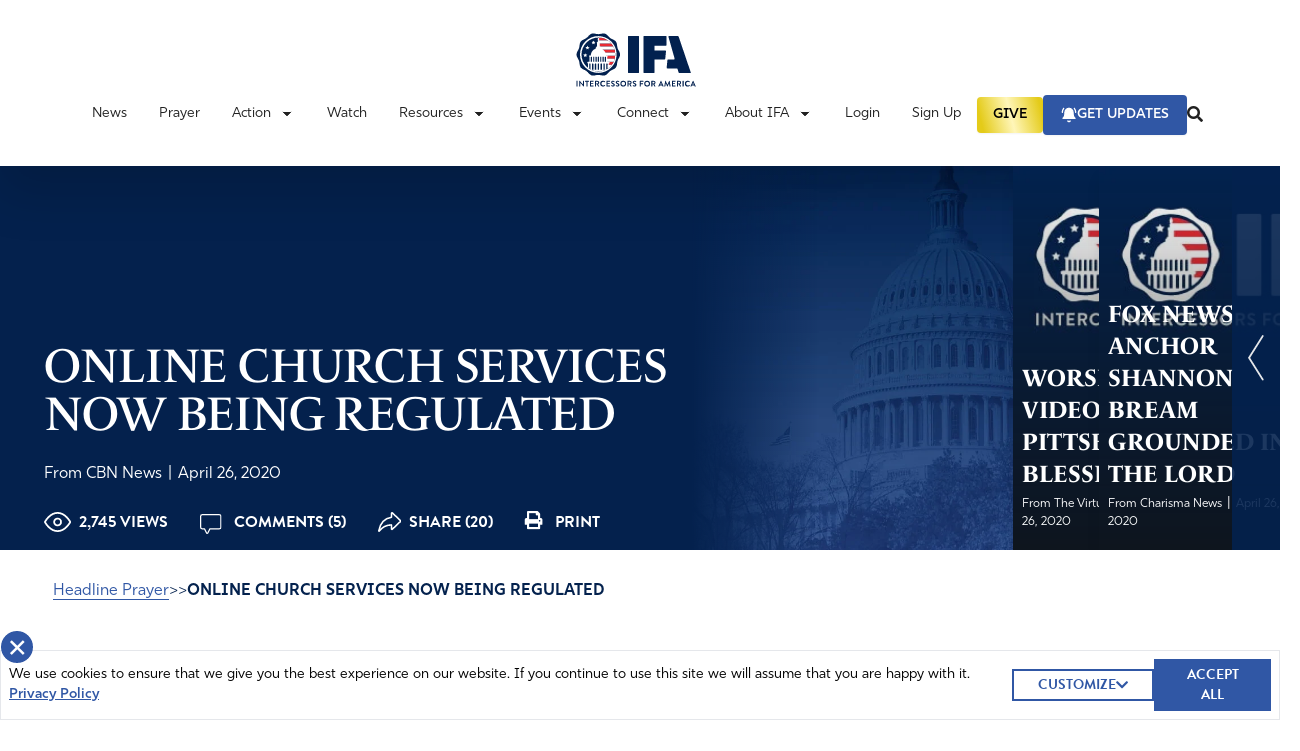

--- FILE ---
content_type: text/html; charset=UTF-8
request_url: https://ifapray.org/blog/california-restricting-churches-from-singing-playing-wind-instruments-for-online-church-services/
body_size: 37895
content:
  <!doctype html>
  <html lang="en-US">

  <head>
    <meta charset="utf-8">
    <meta name="viewport" content="width=device-width, initial-scale=1, shrink-to-fit=no, maximum-scale=1, user-scalable=0">
    <meta name='robots' content='index, follow, max-image-preview:large, max-snippet:-1, max-video-preview:-1' />

	<!-- This site is optimized with the Yoast SEO plugin v26.8 - https://yoast.com/product/yoast-seo-wordpress/ -->
	<title>ONLINE CHURCH SERVICES NOW BEING REGULATED - Intercessors for America</title>
	<meta name="description" content="Mendocino County in Northern California is restricting churches from streaming worship singing and the playing of wind instruments in online church" />
	<link rel="canonical" href="https://ifapray.org/blog/california-restricting-churches-from-singing-playing-wind-instruments-for-online-church-services/" />
	<meta property="og:locale" content="en_US" />
	<meta property="og:type" content="article" />
	<meta property="og:title" content="ONLINE CHURCH SERVICES NOW BEING REGULATED - Intercessors for America" />
	<meta property="og:description" content="Mendocino County in Northern California is restricting churches from streaming worship singing and the playing of wind instruments in online church" />
	<meta property="og:url" content="https://ifapray.org/blog/california-restricting-churches-from-singing-playing-wind-instruments-for-online-church-services/" />
	<meta property="og:site_name" content="Intercessors for America" />
	<meta property="article:publisher" content="https://www.facebook.com/IFAPray" />
	<meta property="article:published_time" content="2020-04-26T08:34:36+00:00" />
	<meta property="og:image" content="https://ifapray.org/wp-content/uploads/2021/11/Facebook-Social-Share-Image.png" />
	<meta property="og:image:width" content="1200" />
	<meta property="og:image:height" content="630" />
	<meta property="og:image:type" content="image/png" />
	<meta name="twitter:card" content="summary_large_image" />
	<meta name="twitter:creator" content="@ifapray" />
	<meta name="twitter:site" content="@ifapray" />
	<meta name="twitter:label1" content="Written by" />
	<meta name="twitter:data1" content="Cara Vest" />
	<meta name="twitter:label2" content="Est. reading time" />
	<meta name="twitter:data2" content="1 minute" />
	<script type="application/ld+json" class="yoast-schema-graph">{"@context":"https://schema.org","@graph":[{"@type":"Article","@id":"https://ifapray.org/blog/california-restricting-churches-from-singing-playing-wind-instruments-for-online-church-services/#article","isPartOf":{"@id":"https://ifapray.org/blog/california-restricting-churches-from-singing-playing-wind-instruments-for-online-church-services/"},"author":"From CBN News","headline":"ONLINE CHURCH SERVICES NOW BEING REGULATED","datePublished":"2020-04-26T08:34:36+00:00","mainEntityOfPage":{"@id":"https://ifapray.org/blog/california-restricting-churches-from-singing-playing-wind-instruments-for-online-church-services/"},"wordCount":300,"commentCount":5,"publisher":{"@id":"https://ifapray.org/#organization"},"articleSection":["Featured Articles"],"inLanguage":"en-US","potentialAction":[{"@type":"CommentAction","name":"Comment","target":["https://ifapray.org/blog/california-restricting-churches-from-singing-playing-wind-instruments-for-online-church-services/#respond"]}]},{"@type":"WebPage","@id":"https://ifapray.org/blog/california-restricting-churches-from-singing-playing-wind-instruments-for-online-church-services/","url":"https://ifapray.org/blog/california-restricting-churches-from-singing-playing-wind-instruments-for-online-church-services/","name":"ONLINE CHURCH SERVICES NOW BEING REGULATED - Intercessors for America","isPartOf":{"@id":"https://ifapray.org/#website"},"datePublished":"2020-04-26T08:34:36+00:00","description":"Mendocino County in Northern California is restricting churches from streaming worship singing and the playing of wind instruments in online church","breadcrumb":{"@id":"https://ifapray.org/blog/california-restricting-churches-from-singing-playing-wind-instruments-for-online-church-services/#breadcrumb"},"inLanguage":"en-US","potentialAction":[{"@type":"ReadAction","target":["https://ifapray.org/blog/california-restricting-churches-from-singing-playing-wind-instruments-for-online-church-services/"]}]},{"@type":"BreadcrumbList","@id":"https://ifapray.org/blog/california-restricting-churches-from-singing-playing-wind-instruments-for-online-church-services/#breadcrumb","itemListElement":[{"@type":"ListItem","position":1,"name":"Home","item":"https://ifapray.org/"},{"@type":"ListItem","position":2,"name":"ONLINE CHURCH SERVICES NOW BEING REGULATED"}]},{"@type":"WebSite","@id":"https://ifapray.org/#website","url":"https://ifapray.org/","name":"Intercessors for America","description":"This site offers great resources in helping America learn how to fast &amp; pray effectively for America and the world.","publisher":{"@id":"https://ifapray.org/#organization"},"potentialAction":[{"@type":"SearchAction","target":{"@type":"EntryPoint","urlTemplate":"https://ifapray.org/?s={search_term_string}"},"query-input":{"@type":"PropertyValueSpecification","valueRequired":true,"valueName":"search_term_string"}}],"inLanguage":"en-US"},{"@type":"Organization","@id":"https://ifapray.org/#organization","name":"Intercessors for America","url":"https://ifapray.org/","logo":{"@type":"ImageObject","inLanguage":"en-US","@id":"https://ifapray.org/#/schema/logo/image/","url":"https://ifapray.org/wp-content/uploads/2021/11/fb-share-logo.jpg","contentUrl":"https://ifapray.org/wp-content/uploads/2021/11/fb-share-logo.jpg","width":1200,"height":630,"caption":"Intercessors for America"},"image":{"@id":"https://ifapray.org/#/schema/logo/image/"},"sameAs":["https://www.facebook.com/IFAPray","https://x.com/ifapray","https://www.youtube.com/channel/UC9g9KeH2Mt5yTBXgXMbQRpw"]}]}</script>
	<!-- / Yoast SEO plugin. -->


<link rel='dns-prefetch' href='//ifapray.org' />
<link rel='dns-prefetch' href='//js.stripe.com' />
<link rel='dns-prefetch' href='//cdn.plaid.com' />
<link rel='dns-prefetch' href='//cdn.givechariot.com' />
<link rel='dns-prefetch' href='//www.google.com' />
<link rel='dns-prefetch' href='//ajax.googleapis.com' />
<link rel="alternate" title="oEmbed (JSON)" type="application/json+oembed" href="https://ifapray.org/wp-json/oembed/1.0/embed?url=https%3A%2F%2Fifapray.org%2Fblog%2Fcalifornia-restricting-churches-from-singing-playing-wind-instruments-for-online-church-services%2F" />
<link rel="alternate" title="oEmbed (XML)" type="text/xml+oembed" href="https://ifapray.org/wp-json/oembed/1.0/embed?url=https%3A%2F%2Fifapray.org%2Fblog%2Fcalifornia-restricting-churches-from-singing-playing-wind-instruments-for-online-church-services%2F&#038;format=xml" />
		<!-- This site uses the Google Analytics by MonsterInsights plugin v9.11.1 - Using Analytics tracking - https://www.monsterinsights.com/ -->
							<script src="//www.googletagmanager.com/gtag/js?id=G-PLTN7Y095G"  data-cfasync="false" data-wpfc-render="false" async></script>
			<script data-cfasync="false" data-wpfc-render="false">
				var mi_version = '9.11.1';
				var mi_track_user = true;
				var mi_no_track_reason = '';
								var MonsterInsightsDefaultLocations = {"page_location":"https:\/\/ifapray.org\/blog\/california-restricting-churches-from-singing-playing-wind-instruments-for-online-church-services\/"};
								if ( typeof MonsterInsightsPrivacyGuardFilter === 'function' ) {
					var MonsterInsightsLocations = (typeof MonsterInsightsExcludeQuery === 'object') ? MonsterInsightsPrivacyGuardFilter( MonsterInsightsExcludeQuery ) : MonsterInsightsPrivacyGuardFilter( MonsterInsightsDefaultLocations );
				} else {
					var MonsterInsightsLocations = (typeof MonsterInsightsExcludeQuery === 'object') ? MonsterInsightsExcludeQuery : MonsterInsightsDefaultLocations;
				}

								var disableStrs = [
										'ga-disable-G-PLTN7Y095G',
									];

				/* Function to detect opted out users */
				function __gtagTrackerIsOptedOut() {
					for (var index = 0; index < disableStrs.length; index++) {
						if (document.cookie.indexOf(disableStrs[index] + '=true') > -1) {
							return true;
						}
					}

					return false;
				}

				/* Disable tracking if the opt-out cookie exists. */
				if (__gtagTrackerIsOptedOut()) {
					for (var index = 0; index < disableStrs.length; index++) {
						window[disableStrs[index]] = true;
					}
				}

				/* Opt-out function */
				function __gtagTrackerOptout() {
					for (var index = 0; index < disableStrs.length; index++) {
						document.cookie = disableStrs[index] + '=true; expires=Thu, 31 Dec 2099 23:59:59 UTC; path=/';
						window[disableStrs[index]] = true;
					}
				}

				if ('undefined' === typeof gaOptout) {
					function gaOptout() {
						__gtagTrackerOptout();
					}
				}
								window.dataLayer = window.dataLayer || [];

				window.MonsterInsightsDualTracker = {
					helpers: {},
					trackers: {},
				};
				if (mi_track_user) {
					function __gtagDataLayer() {
						dataLayer.push(arguments);
					}

					function __gtagTracker(type, name, parameters) {
						if (!parameters) {
							parameters = {};
						}

						if (parameters.send_to) {
							__gtagDataLayer.apply(null, arguments);
							return;
						}

						if (type === 'event') {
														parameters.send_to = monsterinsights_frontend.v4_id;
							var hookName = name;
							if (typeof parameters['event_category'] !== 'undefined') {
								hookName = parameters['event_category'] + ':' + name;
							}

							if (typeof MonsterInsightsDualTracker.trackers[hookName] !== 'undefined') {
								MonsterInsightsDualTracker.trackers[hookName](parameters);
							} else {
								__gtagDataLayer('event', name, parameters);
							}
							
						} else {
							__gtagDataLayer.apply(null, arguments);
						}
					}

					__gtagTracker('js', new Date());
					__gtagTracker('set', {
						'developer_id.dZGIzZG': true,
											});
					if ( MonsterInsightsLocations.page_location ) {
						__gtagTracker('set', MonsterInsightsLocations);
					}
										__gtagTracker('config', 'G-PLTN7Y095G', {"forceSSL":"true"} );
										window.gtag = __gtagTracker;										(function () {
						/* https://developers.google.com/analytics/devguides/collection/analyticsjs/ */
						/* ga and __gaTracker compatibility shim. */
						var noopfn = function () {
							return null;
						};
						var newtracker = function () {
							return new Tracker();
						};
						var Tracker = function () {
							return null;
						};
						var p = Tracker.prototype;
						p.get = noopfn;
						p.set = noopfn;
						p.send = function () {
							var args = Array.prototype.slice.call(arguments);
							args.unshift('send');
							__gaTracker.apply(null, args);
						};
						var __gaTracker = function () {
							var len = arguments.length;
							if (len === 0) {
								return;
							}
							var f = arguments[len - 1];
							if (typeof f !== 'object' || f === null || typeof f.hitCallback !== 'function') {
								if ('send' === arguments[0]) {
									var hitConverted, hitObject = false, action;
									if ('event' === arguments[1]) {
										if ('undefined' !== typeof arguments[3]) {
											hitObject = {
												'eventAction': arguments[3],
												'eventCategory': arguments[2],
												'eventLabel': arguments[4],
												'value': arguments[5] ? arguments[5] : 1,
											}
										}
									}
									if ('pageview' === arguments[1]) {
										if ('undefined' !== typeof arguments[2]) {
											hitObject = {
												'eventAction': 'page_view',
												'page_path': arguments[2],
											}
										}
									}
									if (typeof arguments[2] === 'object') {
										hitObject = arguments[2];
									}
									if (typeof arguments[5] === 'object') {
										Object.assign(hitObject, arguments[5]);
									}
									if ('undefined' !== typeof arguments[1].hitType) {
										hitObject = arguments[1];
										if ('pageview' === hitObject.hitType) {
											hitObject.eventAction = 'page_view';
										}
									}
									if (hitObject) {
										action = 'timing' === arguments[1].hitType ? 'timing_complete' : hitObject.eventAction;
										hitConverted = mapArgs(hitObject);
										__gtagTracker('event', action, hitConverted);
									}
								}
								return;
							}

							function mapArgs(args) {
								var arg, hit = {};
								var gaMap = {
									'eventCategory': 'event_category',
									'eventAction': 'event_action',
									'eventLabel': 'event_label',
									'eventValue': 'event_value',
									'nonInteraction': 'non_interaction',
									'timingCategory': 'event_category',
									'timingVar': 'name',
									'timingValue': 'value',
									'timingLabel': 'event_label',
									'page': 'page_path',
									'location': 'page_location',
									'title': 'page_title',
									'referrer' : 'page_referrer',
								};
								for (arg in args) {
																		if (!(!args.hasOwnProperty(arg) || !gaMap.hasOwnProperty(arg))) {
										hit[gaMap[arg]] = args[arg];
									} else {
										hit[arg] = args[arg];
									}
								}
								return hit;
							}

							try {
								f.hitCallback();
							} catch (ex) {
							}
						};
						__gaTracker.create = newtracker;
						__gaTracker.getByName = newtracker;
						__gaTracker.getAll = function () {
							return [];
						};
						__gaTracker.remove = noopfn;
						__gaTracker.loaded = true;
						window['__gaTracker'] = __gaTracker;
					})();
									} else {
										console.log("");
					(function () {
						function __gtagTracker() {
							return null;
						}

						window['__gtagTracker'] = __gtagTracker;
						window['gtag'] = __gtagTracker;
					})();
									}
			</script>
							<!-- / Google Analytics by MonsterInsights -->
		<style id='wp-img-auto-sizes-contain-inline-css'>
img:is([sizes=auto i],[sizes^="auto," i]){contain-intrinsic-size:3000px 1500px}
/*# sourceURL=wp-img-auto-sizes-contain-inline-css */
</style>
<link rel='stylesheet' id='style-css' href='https://ifapray.org/wp-content/plugins/powerpress/css/blueprint.min.css?ver=11.6.6' media='all' />
<style id='wp-emoji-styles-inline-css'>

	img.wp-smiley, img.emoji {
		display: inline !important;
		border: none !important;
		box-shadow: none !important;
		height: 1em !important;
		width: 1em !important;
		margin: 0 0.07em !important;
		vertical-align: -0.1em !important;
		background: none !important;
		padding: 0 !important;
	}
/*# sourceURL=wp-emoji-styles-inline-css */
</style>

<!-- Note: This combined block library stylesheet (wp-block-library) is used instead of loading separate core block styles because the should_load_separate_core_block_assets filter is returning false. Try loading the URL with ?should_load_separate_core_block_assets=true to restore being able to load block styles on demand and see if there are any issues remaining. -->
<link rel='stylesheet' id='wp-block-library-css' href='https://ifapray.org/wp-includes/css/dist/block-library/style.min.css?ver=6.9' media='all' />
<style id='classic-theme-styles-inline-css'>
/*! This file is auto-generated */
.wp-block-button__link{color:#fff;background-color:#32373c;border-radius:9999px;box-shadow:none;text-decoration:none;padding:calc(.667em + 2px) calc(1.333em + 2px);font-size:1.125em}.wp-block-file__button{background:#32373c;color:#fff;text-decoration:none}
/*# sourceURL=/wp-includes/css/classic-themes.min.css */
</style>
<style id='powerpress-player-block-style-inline-css'>


/*# sourceURL=https://ifapray.org/wp-content/plugins/powerpress/blocks/player-block/build/style-index.css */
</style>
<style id='global-styles-inline-css'>
:root{--wp--preset--aspect-ratio--square: 1;--wp--preset--aspect-ratio--4-3: 4/3;--wp--preset--aspect-ratio--3-4: 3/4;--wp--preset--aspect-ratio--3-2: 3/2;--wp--preset--aspect-ratio--2-3: 2/3;--wp--preset--aspect-ratio--16-9: 16/9;--wp--preset--aspect-ratio--9-16: 9/16;--wp--preset--color--black: #000000;--wp--preset--color--cyan-bluish-gray: #abb8c3;--wp--preset--color--white: #ffffff;--wp--preset--color--pale-pink: #f78da7;--wp--preset--color--vivid-red: #cf2e2e;--wp--preset--color--luminous-vivid-orange: #ff6900;--wp--preset--color--luminous-vivid-amber: #fcb900;--wp--preset--color--light-green-cyan: #7bdcb5;--wp--preset--color--vivid-green-cyan: #00d084;--wp--preset--color--pale-cyan-blue: #8ed1fc;--wp--preset--color--vivid-cyan-blue: #0693e3;--wp--preset--color--vivid-purple: #9b51e0;--wp--preset--gradient--vivid-cyan-blue-to-vivid-purple: linear-gradient(135deg,rgb(6,147,227) 0%,rgb(155,81,224) 100%);--wp--preset--gradient--light-green-cyan-to-vivid-green-cyan: linear-gradient(135deg,rgb(122,220,180) 0%,rgb(0,208,130) 100%);--wp--preset--gradient--luminous-vivid-amber-to-luminous-vivid-orange: linear-gradient(135deg,rgb(252,185,0) 0%,rgb(255,105,0) 100%);--wp--preset--gradient--luminous-vivid-orange-to-vivid-red: linear-gradient(135deg,rgb(255,105,0) 0%,rgb(207,46,46) 100%);--wp--preset--gradient--very-light-gray-to-cyan-bluish-gray: linear-gradient(135deg,rgb(238,238,238) 0%,rgb(169,184,195) 100%);--wp--preset--gradient--cool-to-warm-spectrum: linear-gradient(135deg,rgb(74,234,220) 0%,rgb(151,120,209) 20%,rgb(207,42,186) 40%,rgb(238,44,130) 60%,rgb(251,105,98) 80%,rgb(254,248,76) 100%);--wp--preset--gradient--blush-light-purple: linear-gradient(135deg,rgb(255,206,236) 0%,rgb(152,150,240) 100%);--wp--preset--gradient--blush-bordeaux: linear-gradient(135deg,rgb(254,205,165) 0%,rgb(254,45,45) 50%,rgb(107,0,62) 100%);--wp--preset--gradient--luminous-dusk: linear-gradient(135deg,rgb(255,203,112) 0%,rgb(199,81,192) 50%,rgb(65,88,208) 100%);--wp--preset--gradient--pale-ocean: linear-gradient(135deg,rgb(255,245,203) 0%,rgb(182,227,212) 50%,rgb(51,167,181) 100%);--wp--preset--gradient--electric-grass: linear-gradient(135deg,rgb(202,248,128) 0%,rgb(113,206,126) 100%);--wp--preset--gradient--midnight: linear-gradient(135deg,rgb(2,3,129) 0%,rgb(40,116,252) 100%);--wp--preset--font-size--small: 13px;--wp--preset--font-size--medium: 20px;--wp--preset--font-size--large: 36px;--wp--preset--font-size--x-large: 42px;--wp--preset--spacing--20: 0.44rem;--wp--preset--spacing--30: 0.67rem;--wp--preset--spacing--40: 1rem;--wp--preset--spacing--50: 1.5rem;--wp--preset--spacing--60: 2.25rem;--wp--preset--spacing--70: 3.38rem;--wp--preset--spacing--80: 5.06rem;--wp--preset--shadow--natural: 6px 6px 9px rgba(0, 0, 0, 0.2);--wp--preset--shadow--deep: 12px 12px 50px rgba(0, 0, 0, 0.4);--wp--preset--shadow--sharp: 6px 6px 0px rgba(0, 0, 0, 0.2);--wp--preset--shadow--outlined: 6px 6px 0px -3px rgb(255, 255, 255), 6px 6px rgb(0, 0, 0);--wp--preset--shadow--crisp: 6px 6px 0px rgb(0, 0, 0);}:where(.is-layout-flex){gap: 0.5em;}:where(.is-layout-grid){gap: 0.5em;}body .is-layout-flex{display: flex;}.is-layout-flex{flex-wrap: wrap;align-items: center;}.is-layout-flex > :is(*, div){margin: 0;}body .is-layout-grid{display: grid;}.is-layout-grid > :is(*, div){margin: 0;}:where(.wp-block-columns.is-layout-flex){gap: 2em;}:where(.wp-block-columns.is-layout-grid){gap: 2em;}:where(.wp-block-post-template.is-layout-flex){gap: 1.25em;}:where(.wp-block-post-template.is-layout-grid){gap: 1.25em;}.has-black-color{color: var(--wp--preset--color--black) !important;}.has-cyan-bluish-gray-color{color: var(--wp--preset--color--cyan-bluish-gray) !important;}.has-white-color{color: var(--wp--preset--color--white) !important;}.has-pale-pink-color{color: var(--wp--preset--color--pale-pink) !important;}.has-vivid-red-color{color: var(--wp--preset--color--vivid-red) !important;}.has-luminous-vivid-orange-color{color: var(--wp--preset--color--luminous-vivid-orange) !important;}.has-luminous-vivid-amber-color{color: var(--wp--preset--color--luminous-vivid-amber) !important;}.has-light-green-cyan-color{color: var(--wp--preset--color--light-green-cyan) !important;}.has-vivid-green-cyan-color{color: var(--wp--preset--color--vivid-green-cyan) !important;}.has-pale-cyan-blue-color{color: var(--wp--preset--color--pale-cyan-blue) !important;}.has-vivid-cyan-blue-color{color: var(--wp--preset--color--vivid-cyan-blue) !important;}.has-vivid-purple-color{color: var(--wp--preset--color--vivid-purple) !important;}.has-black-background-color{background-color: var(--wp--preset--color--black) !important;}.has-cyan-bluish-gray-background-color{background-color: var(--wp--preset--color--cyan-bluish-gray) !important;}.has-white-background-color{background-color: var(--wp--preset--color--white) !important;}.has-pale-pink-background-color{background-color: var(--wp--preset--color--pale-pink) !important;}.has-vivid-red-background-color{background-color: var(--wp--preset--color--vivid-red) !important;}.has-luminous-vivid-orange-background-color{background-color: var(--wp--preset--color--luminous-vivid-orange) !important;}.has-luminous-vivid-amber-background-color{background-color: var(--wp--preset--color--luminous-vivid-amber) !important;}.has-light-green-cyan-background-color{background-color: var(--wp--preset--color--light-green-cyan) !important;}.has-vivid-green-cyan-background-color{background-color: var(--wp--preset--color--vivid-green-cyan) !important;}.has-pale-cyan-blue-background-color{background-color: var(--wp--preset--color--pale-cyan-blue) !important;}.has-vivid-cyan-blue-background-color{background-color: var(--wp--preset--color--vivid-cyan-blue) !important;}.has-vivid-purple-background-color{background-color: var(--wp--preset--color--vivid-purple) !important;}.has-black-border-color{border-color: var(--wp--preset--color--black) !important;}.has-cyan-bluish-gray-border-color{border-color: var(--wp--preset--color--cyan-bluish-gray) !important;}.has-white-border-color{border-color: var(--wp--preset--color--white) !important;}.has-pale-pink-border-color{border-color: var(--wp--preset--color--pale-pink) !important;}.has-vivid-red-border-color{border-color: var(--wp--preset--color--vivid-red) !important;}.has-luminous-vivid-orange-border-color{border-color: var(--wp--preset--color--luminous-vivid-orange) !important;}.has-luminous-vivid-amber-border-color{border-color: var(--wp--preset--color--luminous-vivid-amber) !important;}.has-light-green-cyan-border-color{border-color: var(--wp--preset--color--light-green-cyan) !important;}.has-vivid-green-cyan-border-color{border-color: var(--wp--preset--color--vivid-green-cyan) !important;}.has-pale-cyan-blue-border-color{border-color: var(--wp--preset--color--pale-cyan-blue) !important;}.has-vivid-cyan-blue-border-color{border-color: var(--wp--preset--color--vivid-cyan-blue) !important;}.has-vivid-purple-border-color{border-color: var(--wp--preset--color--vivid-purple) !important;}.has-vivid-cyan-blue-to-vivid-purple-gradient-background{background: var(--wp--preset--gradient--vivid-cyan-blue-to-vivid-purple) !important;}.has-light-green-cyan-to-vivid-green-cyan-gradient-background{background: var(--wp--preset--gradient--light-green-cyan-to-vivid-green-cyan) !important;}.has-luminous-vivid-amber-to-luminous-vivid-orange-gradient-background{background: var(--wp--preset--gradient--luminous-vivid-amber-to-luminous-vivid-orange) !important;}.has-luminous-vivid-orange-to-vivid-red-gradient-background{background: var(--wp--preset--gradient--luminous-vivid-orange-to-vivid-red) !important;}.has-very-light-gray-to-cyan-bluish-gray-gradient-background{background: var(--wp--preset--gradient--very-light-gray-to-cyan-bluish-gray) !important;}.has-cool-to-warm-spectrum-gradient-background{background: var(--wp--preset--gradient--cool-to-warm-spectrum) !important;}.has-blush-light-purple-gradient-background{background: var(--wp--preset--gradient--blush-light-purple) !important;}.has-blush-bordeaux-gradient-background{background: var(--wp--preset--gradient--blush-bordeaux) !important;}.has-luminous-dusk-gradient-background{background: var(--wp--preset--gradient--luminous-dusk) !important;}.has-pale-ocean-gradient-background{background: var(--wp--preset--gradient--pale-ocean) !important;}.has-electric-grass-gradient-background{background: var(--wp--preset--gradient--electric-grass) !important;}.has-midnight-gradient-background{background: var(--wp--preset--gradient--midnight) !important;}.has-small-font-size{font-size: var(--wp--preset--font-size--small) !important;}.has-medium-font-size{font-size: var(--wp--preset--font-size--medium) !important;}.has-large-font-size{font-size: var(--wp--preset--font-size--large) !important;}.has-x-large-font-size{font-size: var(--wp--preset--font-size--x-large) !important;}
:where(.wp-block-post-template.is-layout-flex){gap: 1.25em;}:where(.wp-block-post-template.is-layout-grid){gap: 1.25em;}
:where(.wp-block-term-template.is-layout-flex){gap: 1.25em;}:where(.wp-block-term-template.is-layout-grid){gap: 1.25em;}
:where(.wp-block-columns.is-layout-flex){gap: 2em;}:where(.wp-block-columns.is-layout-grid){gap: 2em;}
:root :where(.wp-block-pullquote){font-size: 1.5em;line-height: 1.6;}
/*# sourceURL=global-styles-inline-css */
</style>
<link rel='stylesheet' id='dnd-upload-cf7-css' href='https://ifapray.org/wp-content/plugins/drag-and-drop-multiple-file-upload-contact-form-7/assets/css/dnd-upload-cf7.css?ver=1.3.9.3' media='all' />
<link rel='stylesheet' id='contact-form-7-css' href='https://ifapray.org/wp-content/plugins/contact-form-7/includes/css/styles.css?ver=6.1.4' media='all' />
<link rel='stylesheet' id='wpa-css-css' href='https://ifapray.org/wp-content/plugins/honeypot/includes/css/wpa.css?ver=2.3.04' media='all' />
<link rel='stylesheet' id='post-queries-css' href='https://ifapray.org/wp-content/plugins/post-queries/public/css/post-queries-public.css?ver=1.0.0' media='all' />
<link rel='stylesheet' id='sage/app.css-css' href='https://ifapray.org/wp-content/themes/ifa-refresh/public/styles/app.css?id=b9b08180ffe93b1d963c' media='all' />
<link rel='stylesheet' id='jquery-ui-css' href='https://ajax.googleapis.com/ajax/libs/jqueryui/1.11.4/themes/smoothness/jquery-ui.css' media='all' />
<script src="https://ifapray.org/wp-content/plugins/google-analytics-for-wordpress/assets/js/frontend-gtag.min.js?ver=9.11.1" id="monsterinsights-frontend-script-js" async data-wp-strategy="async"></script>
<script data-cfasync="false" data-wpfc-render="false" id='monsterinsights-frontend-script-js-extra'>var monsterinsights_frontend = {"js_events_tracking":"true","download_extensions":"doc,pdf,ppt,zip,xls,docx,pptx,xlsx","inbound_paths":"[]","home_url":"https:\/\/ifapray.org","hash_tracking":"false","v4_id":"G-PLTN7Y095G"};</script>
<script src="https://ifapray.org/wp-includes/js/jquery/jquery.min.js?ver=3.7.1" id="jquery-core-js"></script>
<script src="https://ifapray.org/wp-includes/js/jquery/jquery-migrate.min.js?ver=3.4.1" id="jquery-migrate-js"></script>
<script src="https://ifapray.org/wp-content/plugins/post-queries/public/js/post-queries-public.js?ver=1.0.0" id="post-queries-js"></script>
<script id="srcmnt-ajax-request-js-extra">
var SafeCommentsAjax = {"ajaxurl":"https://ifapray.org/wp-admin/admin-ajax.php"};
//# sourceURL=srcmnt-ajax-request-js-extra
</script>
<script src="https://ifapray.org/wp-content/plugins/safe-report-comments/js/ajax.js?ver=6.9" id="srcmnt-ajax-request-js"></script>
<script async defer src="https://www.google.com/recaptcha/api.js?ver=6.9" id="flexformz-recaptcha-js"></script>
<link rel="https://api.w.org/" href="https://ifapray.org/wp-json/" /><link rel="alternate" title="JSON" type="application/json" href="https://ifapray.org/wp-json/wp/v2/posts/40692" /><link rel="EditURI" type="application/rsd+xml" title="RSD" href="https://ifapray.org/xmlrpc.php?rsd" />
<meta name="generator" content="WordPress 6.9" />
<link rel='shortlink' href='https://ifapray.org/?p=40692' />
<style>a.cld-like-dislike-trigger {color: #7a212e;}span.cld-count-wrap {color: #002e58;}</style><script type="text/javascript"><!--
function powerpress_pinw(pinw_url){window.open(pinw_url, 'PowerPressPlayer','toolbar=0,status=0,resizable=1,width=460,height=320');	return false;}
//-->
</script>
		<link rel="manifest" href="https://ifapray.org/wp-json/wp/v2/web-app-manifest">
					<meta name="theme-color" content="#fff">
								<meta name="apple-mobile-web-app-capable" content="yes">
				<meta name="mobile-web-app-capable" content="yes">

				<link rel="apple-touch-startup-image" href="https://ifapray.org/wp-content/uploads/2021/11/favicon-1.png">

				<meta name="apple-mobile-web-app-title" content="Intercessors for America">
		<meta name="application-name" content="Intercessors for America">
		      <meta name="onesignal" content="wordpress-plugin"/>
            <script>

      window.OneSignalDeferred = window.OneSignalDeferred || [];

      OneSignalDeferred.push(function(OneSignal) {
        var oneSignal_options = {};
        window._oneSignalInitOptions = oneSignal_options;

        oneSignal_options['serviceWorkerParam'] = { scope: '/wp-content/plugins/onesignal-free-web-push-notifications/sdk_files/push/onesignal/' };
oneSignal_options['serviceWorkerPath'] = 'OneSignalSDKWorker.js';

        OneSignal.Notifications.setDefaultUrl("https://ifapray.org");

        oneSignal_options['wordpress'] = true;
oneSignal_options['appId'] = '0a8eeabc-09ac-4dec-ab6e-a8ea29553ccb';
oneSignal_options['allowLocalhostAsSecureOrigin'] = true;
oneSignal_options['welcomeNotification'] = { };
oneSignal_options['welcomeNotification']['title'] = "";
oneSignal_options['welcomeNotification']['message'] = "";
oneSignal_options['path'] = "https://ifapray.org/wp-content/plugins/onesignal-free-web-push-notifications/sdk_files/";
oneSignal_options['promptOptions'] = { };
oneSignal_options['promptOptions']['actionMessage'] = "Don't miss the latest updates, news, and important topics to pray about. Enable updates.";
oneSignal_options['notifyButton'] = { };
oneSignal_options['notifyButton']['enable'] = true;
oneSignal_options['notifyButton']['position'] = 'bottom-right';
oneSignal_options['notifyButton']['theme'] = 'default';
oneSignal_options['notifyButton']['size'] = 'medium';
oneSignal_options['notifyButton']['showCredit'] = true;
oneSignal_options['notifyButton']['text'] = {};
oneSignal_options['notifyButton']['colors'] = {};
oneSignal_options['notifyButton']['colors']['circle.background'] = '#04224e';
oneSignal_options['notifyButton']['colors']['pulse.color'] = '#cc2934';
oneSignal_options['notifyButton']['colors']['dialog.button.background'] = '#04224e';
oneSignal_options['notifyButton']['colors']['dialog.button.background.hovering'] = '#cc2934';
oneSignal_options['notifyButton']['colors']['dialog.button.background.active'] = '#cc2934';
              OneSignal.init(window._oneSignalInitOptions);
              OneSignal.Slidedown.promptPush()      });

      function documentInitOneSignal() {
        var oneSignal_elements = document.getElementsByClassName("OneSignal-prompt");

        var oneSignalLinkClickHandler = function(event) { OneSignal.Notifications.requestPermission(); event.preventDefault(); };        for(var i = 0; i < oneSignal_elements.length; i++)
          oneSignal_elements[i].addEventListener('click', oneSignalLinkClickHandler, false);
      }

      if (document.readyState === 'complete') {
           documentInitOneSignal();
      }
      else {
           window.addEventListener("load", function(event){
               documentInitOneSignal();
          });
      }
    </script>
<link rel="icon" href="https://ifapray.org/wp-content/uploads/2021/11/favicon-1-150x150.png" sizes="32x32" />
<link rel="icon" href="https://ifapray.org/wp-content/uploads/2021/11/favicon-1.png" sizes="192x192" />
<link rel="apple-touch-icon" href="https://ifapray.org/wp-content/uploads/2021/11/favicon-1.png" />
<meta name="msapplication-TileImage" content="https://ifapray.org/wp-content/uploads/2021/11/favicon-1.png" />
		<style id="wp-custom-css">
			header a[href*="/donate"] {
  background-color: #CC2934;
	border-color: #CC2934;
	color: #ffffff;
}		</style>
		          <!-- Google Tag Manager -->
      <script>
          
                </script>
      <script>
        (function(w, d, s, l, i) {
          w[l] = w[l] || [];
          w[l].push({
            'gtm.start': new Date().getTime(),
            event: 'gtm.js'
          });
          var f = d.getElementsByTagName(s)[0],
            j = d.createElement(s),
            dl = l != 'dataLayer' ? '&l=' + l : '';
          j.async = true;
          j.src =
            'https://www.googletagmanager.com/gtm.js?id=' + i + dl;
          f.parentNode.insertBefore(j, f);
        })(window, document, 'script', 'dataLayer', 'GTM-N92BMLN');
      </script>
      <!-- End Google Tag Manager -->
      <!-- Google tag (gtag.js) -->
      <script async src="https://www.googletagmanager.com/gtag/js?id=UA-3723702-46"></script>
      <script>
        window.dataLayer = window.dataLayer || [];
        function gtag(){dataLayer.push(arguments);}
        gtag('js', new Date());

        gtag('config', 'UA-3723702-46');
      </script>

        <div id="fb-root"></div>
    <!--<script>(function(d, s, id) {
      var js, fjs = d.getElementsByTagName(s)[0];
      if (d.getElementById(id)) return;
      js = d.createElement(s); js.id = id;
      js.src = "//connect.facebook.net/en_US/sdk.js#xfbml=1&version=v2.6&appId=243268666099996";
      fjs.parentNode.insertBefore(js, fjs);
    }(document, 'script', 'facebook-jssdk'));</script>-->


    <script>
      window.fbAsyncInit = function() {
        FB.init({
          appId: '259171699501464',
          autoLogAppEvents: true,
          xfbml: true,
          version: 'v2.6'
        });
      };
    </script>
    <script>
      (function(d, s, id) {
        var js, fjs = d.getElementsByTagName(s)[0];
        if (d.getElementById(id)) {
          return;
        }
        js = d.createElement(s);
        js.id = id;
        js.src = "https://connect.facebook.net/en_US/sdk.js";
        fjs.parentNode.insertBefore(js, fjs);
      }(document, 'script', 'facebook-jssdk'));
    </script>
    <script src="https://www.google.com/recaptcha/api.js?render=6LcXWBsdAAAAAHvnYbpO1FRjauDgHuU9r-w_z7bp"></script>

    <script>
      var ord = Math.random();
      ord = ord * 10000000000000000;
      var oImg = document.createElement("img");
      var lhref = encodeURIComponent(window.location.href).replace(/'/g, "%27").replace(/"/g, "%22");
      oImg.setAttribute('src', 'https://dot.dm-io.com/dot/9143?cbust=' + ord + '&url_path=' + lhref);
      oImg.setAttribute('style', 'display: none !important;');
      oImg.setAttribute('referrerpolicy', 'no-referrer-when-downgrade');
      document.body.appendChild(oImg);
    </script>

    
      <!-- Google Tag Manager -->
      <script>(function(w,d,s,l,i){w[l]=w[l]||[];w[l].push({'gtm.start':
      new Date().getTime(),event:'gtm.js'});var f=d.getElementsByTagName(s)[0],
      j=d.createElement(s),dl=l!='dataLayer'?'&l='+l:'';j.async=true;j.src=
      'https://www.googletagmanager.com/gtm.js?id='+i+dl;f.parentNode.insertBefore(j,f);
      })(window,document,'script','dataLayer','GTM-NM4B8TR3');</script>
      <!-- End Google Tag Manager -->

      <!-- Google tag (gtag.js) -->
      <script async src="https://www.googletagmanager.com/gtag/js?id=G-DNQ1VVY1BQ"></script>
      <script>
        window.dataLayer = window.dataLayer || [];
        function gtag(){dataLayer.push(arguments);}
        gtag('js', new Date());

        gtag('config', 'G-DNQ1VVY1BQ');
      </script>

      <!-- Meta Pixel Code -->
      <script>
      !function(f,b,e,v,n,t,s)
      {if(f.fbq)return;n=f.fbq=function(){n.callMethod?
      n.callMethod.apply(n,arguments):n.queue.push(arguments)};
      if(!f._fbq)f._fbq=n;n.push=n;n.loaded=!0;n.version='2.0';
      n.queue=[];t=b.createElement(e);t.async=!0;
      t.src=v;s=b.getElementsByTagName(e)[0];
      s.parentNode.insertBefore(t,s)}(window, document,'script',
      'https://connect.facebook.net/en_US/fbevents.js');
      fbq('init', '1030596521808735');
      fbq('track', 'PageView');
      </script>
      <noscript><img height="1" width="1" style="display:none"
      src="https://www.facebook.com/tr?id=1030596521808735&ev=PageView&noscript=1"
      /></noscript>
      <!-- End Meta Pixel Code -->

      <!-- Meta Pixel Code -->
      <script>
      !function(f,b,e,v,n,t,s)
      {if(f.fbq)return;n=f.fbq=function(){n.callMethod?
      n.callMethod.apply(n,arguments):n.queue.push(arguments)};
      if(!f._fbq)f._fbq=n;n.push=n;n.loaded=!0;n.version='2.0';
      n.queue=[];t=b.createElement(e);t.async=!0;
      t.src=v;s=b.getElementsByTagName(e)[0];
      s.parentNode.insertBefore(t,s)}(window, document,'script',
      'https://connect.facebook.net/en_US/fbevents.js');
      fbq('init', '1481928139850013');
      fbq('track', 'PageView');
      </script>
      <noscript><img height="1" width="1" style="display:none"
      src="https://www.facebook.com/tr?id=1481928139850013&ev=PageView&noscript=1"
      /></noscript>
      <!-- End Meta Pixel Code -->

  </head>

  <body class="wp-singular post-template-default single single-post postid-40692 single-format-standard wp-embed-responsive wp-theme-ifa-refresh ffz-version-2-50-1 california-restricting-churches-from-singing-playing-wind-instruments-for-online-church-services overflow-x-hidden">
  <!-- Google Tag Manager (noscript) -->
  <noscript><iframe src="https://www.googletagmanager.com/ns.html?id=GTM-NM4B8TR3"
    height="0" width="0" style="display:none;visibility:hidden"></iframe></noscript>
    <!-- End Google Tag Manager (noscript) -->
          <!-- Google Tag Manager (noscript) -->
      <noscript><iframe src="https://www.googletagmanager.com/ns.html?id=GTM-N92BMLN" height="0" width="0" style="display:none;visibility:hidden"></iframe></noscript>
      <!-- End Google Tag Manager (noscript) -->
            
    
  
    <div id="app" x-data="{ showemailSignupModal: false, showPromptModal: false,joinDiscussionPagePopup:false,  }">
      <div class="max-w-full mx-auto font-rigsans"  
x-data="{ openPrayerSlideout: false }"
>

  <!-- <a class="sr-only focus:not-sr-only" href="#main">
    Skip to content
  </a> -->
      <header class="bg-white drop-shadow-2xl relative max-w-full w-full h-auto xl:h-auto mx-auto top-0 xl:left-1/2 xl:transform xl:-translate-x-1/2 z-50"
x-data="{searchOpen:false}">
    
  <nav class="w-full z-10 top-0 py-3 xl:py-7 transition ease-in-out duration-700"
        x-data="{ isNavOpen: false }"
        @keydown.escape="isNavOpen = false"
        :class="{ 'shadow-lg bg-blue-main' : isNavOpen , 'bg-white' : !isNavOpen}">
    <div class="w-11/12 xl:w-11/12 mx-auto flex items-center justify-between xl:justify-center flex-wrap">
        <!--Logo etc-->
        <div class="flex items-center flex-shrink-0 text-white xl:mr-2">
          <a class="relative" href="https://ifapray.org/">
                        <img x-show="isNavOpen" 
            :class="{ '!block' : isNavOpen , 'hidden' : !isNavOpen}"
            class="hidden h-16 w-auto" src="https://ifapray.org/wp-content/themes/ifa-refresh/public/images/logo/logo-white-red.svg" alt="IFA Logo">
            <img x-show="!isNavOpen" 
            :class="{ '!hidden' : isNavOpen , 'block' : !isNavOpen}"
            class="block h-16 w-auto" src="https://ifapray.org/wp-content/themes/ifa-refresh/public/images/logo/logo-full-color.svg" alt="IFA Logo">
                      </a>
        </div>
        <div class="flex xl:hidden gap-x-2 items-center align-middle">
          <!--Toggle button (hidden on large screens)-->
          <a href="/donate" class="h-14 w-14 uppercase rounded-lg text-center bg-red-main transition hover:bg-blue-main text-white flex items-center align-middle justify-center" x-show="!isNavOpen">
            <span>Give</span>
          </a>
          <button
            @click="isNavOpen = !isNavOpen"
            type="button"
            class="block xl:hidden h-14 w-14 text-center rounded-lg hover:text-red-main focus:outline-none transition hamburger"
            :class="{ 'transition transform transform-180 !text-white bg-transparent': isNavOpen, 'text-blue-main bg-blue-m-light': !isNavOpen }"
          >
            <svg
              class="h-6 w-6 fill-current inline-block"
              xmlns="http://www.w3.org/2000/svg"
              viewBox="0 0 24 24"
            >
              <path
                x-show="isNavOpen"
                class="hidden"
                :class="{ '!block' : isNavOpen , 'hidden' : !isNavOpen}"
                fill-rule="evenodd"
                clip-rule="evenodd"
                d="M18.278 16.864a1 1 0 0 1-1.414 1.414l-4.829-4.828-4.828 4.828a1 1 0 0 1-1.414-1.414l4.828-4.829-4.828-4.828a1 1 0 0 1 1.414-1.414l4.829 4.828 4.828-4.828a1 1 0 1 1 1.414 1.414l-4.828 4.829 4.828 4.828z"
              />
              <path
                x-show="!isNavOpen"
                class="block"
                :class="{ '!hidden' : isNavOpen , 'block' : !isNavOpen}"
                fill-rule="evenodd"
                d="M4 5h16a1 1 0 0 1 0 2H4a1 1 0 1 1 0-2zm0 6h16a1 1 0 0 1 0 2H4a1 1 0 0 1 0-2zm0 6h16a1 1 0 0 1 0 2H4a1 1 0 0 1 0-2z"
              />
            </svg>
          </button>
        </div>
        <!--Menu-->
        <div class="xl:opacity-100 _flex-grow w-full hidden xl:!block xl:w-auto xl:ml-0 relative"
        x-show="isNavOpen"
        :class="{ '!block' : isNavOpen , 'hidden' : !isNavOpen}"
          x-transition:enter="transition ease-out duration-1000" 
          x-transition:enter-start="opacity-0 transform"
          x-transition:enter-end="opacity-100 transform" 
          x-transition:leave="transition ease-in duration-1000" 
          x-transition:leave-start="opacity-100 transform"
           x-transition:leave-end="opacity-0 transform">
        <div class="xl:opacity-100 xl:flex justify-center gap-x-4 relative"
          :class="{ 'block shadow-3xl': isNavOpen, 'hidden': !isNavOpen }">
                        <div class="flex gap-x-4 mt-10 xl:hidden">
              <div class="flex-shrink-0 w-1/2 xl:w-auto">
                  <a href="/login/" class="uppercase relative flex xl:inline-flex justify-center items-center px-10 py-3 border-2 border-white text-sm font-brandon font-bold text-white shadow-sm hover:bg-red-main hover:border-red-main transition">
                    Login
                  </a>
                </div>
                <div class="flex-shrink-0 w-1/2 xl:w-auto">
                  <a href="/sign-up/" class="uppercase relative flex xl:inline-flex justify-center items-center px-10 py-3 border-2 border-white text-sm font-brandon font-bold text-white shadow-sm hover:bg-red-main hover:border-red-main transition">
                    Sign Up
                  </a>
                </div>
            </div>
                        <ul class="pt-10 xl:pt-0 list-reset xl:flex _flex-1 gap-x-0 items-center">
                                                        
                            <li class="xl:hidden xl:in border-b border-blue-border xl:border-b-0 pb-2 xl:pb-0 mb-2 xl:mb-0">
                <a href="/" class="text-white xl:text-black-light xl:text-sm font-normal  border-transparent xl:hover:border-transparent hover:text-red-main inline-flex items-center xl:px-4 py-3 border-b-2 text-xl transition relative group">
                  Home
                </a>
              </li>
              
                                                                                                  <li class="border-b border-blue-border xl:border-b-0 pb-2 xl:pb-0 mb-2 xl:mb-0">
                                      <a href="/blog" class="text-white xl:text-black-light xl:text-sm font-normal  border-transparent xl:hover:border-transparent hover:text-red-main inline-flex items-center xl:px-4 py-3 border-b-2 text-xl transition relative group">
                      News
                    </a>
                                  </li>
                                                                                                  <li class="border-b border-blue-border xl:border-b-0 pb-2 xl:pb-0 mb-2 xl:mb-0">
                                      <a href="/pray-for-america" class="text-white xl:text-black-light xl:text-sm font-normal  border-transparent xl:hover:border-transparent hover:text-red-main inline-flex items-center xl:px-4 py-3 border-b-2 text-xl transition relative group">
                      Prayer
                    </a>
                                  </li>
                                                                                                  <li class="border-b border-blue-border xl:border-b-0 pb-2 xl:pb-0 mb-2 xl:mb-0">
                                    <div class="relative"
                    @keydown.escape="onEscape" x-data="{ popoverOpen: false }" @keydown.escape="popoverOpen = false">
                      <button class="inline-flex items-center text-white xl:text-black-light xl:text-sm font-normal  border-transparent hover:border-transparent hover:text-red-main inline-flex items-center xl:px-4 py-3 border-b-2 font-normal text-xl transition relative group"
                      :class="{ 'border-transparent text-red-main font-normal': popoverOpen, 'border-transparent xl:text-black-light font-normal': !(popoverOpen) }" 
                      @click="popoverOpen = !popoverOpen"
                      @mousedown="if (popoverOpen) $event.preventDefault()">
                            Action
                            <svg class="ml-2 h-4 w-4 transition transform group-hover:text-red-main" viewBox="0 0 16 17" fill="none" xmlns="http://www.w3.org/2000/svg"
                            :class="{ '-rotate-90': popoverOpen, 'rotate-0': !(popoverOpen) }">
                              <path d="M4 6.5L8 10.5L12 6.5" fill="currentColor"/>
                              <path d="M4 6.5L8 10.5L12 6.5" stroke="currentColor" stroke-linecap="round" stroke-linejoin="round"/>
                            </svg>
                      </button>
                      <div x-show="popoverOpen" 
                      x-transition:enter="transition ease-out duration-200" 
                      x-transition:enter-start="opacity-0 translate-y-1" 
                      x-transition:enter-end="opacity-100 translate-y-0" 
                      x-transition:leave="transition ease-in duration-150" 
                      x-transition:leave-start="opacity-100 translate-y-0" 
                      x-transition:leave-end="opacity-0 translate-y-1"
                      class="xl:absolute z-10 mt-1 transform w-auto px-0 xl:ml-0 xl:left-1/2 xl:-translate-x-1/2 text-xl xl:text-base" 
                      x-ref="panel" @click.away="popoverOpen = false"
                      style="display: none;">
                        <div class="rounded-lg shadow-lg ring-1 ring-black ring-opacity-5 overflow-hidden">
                          <div class="relative divide-y xl:divide-y-0 divide-blue-border grid bg-blue-dropdown xl:w-56 xl:gap-6 text-white xl:text-center py-4">
                                                                                          <a href="/action-center" class="transition hover:bg-[#27416A] py-2 xl:py-1 px-5" \
                                >
                                                                        <span class="hidden xl:block">Take Action</span>
                                    <span class="xl:hidden">Action</span>
                                                                    </a>
                                                            
                                                                                          <a href="/pray-and-act-usa" class="transition hover:bg-[#27416A] py-2 xl:py-1 px-5" \
                                >
                                                                        Policy and Prayer
                                                                    </a>
                                                            
                                                      </div>
                        </div>
                      </div>
                  </div>
                                  </li>
                                                                                                  <li class="border-b border-blue-border xl:border-b-0 pb-2 xl:pb-0 mb-2 xl:mb-0">
                                      <a href="/watch" class="text-white xl:text-black-light xl:text-sm font-normal  border-transparent xl:hover:border-transparent hover:text-red-main inline-flex items-center xl:px-4 py-3 border-b-2 text-xl transition relative group">
                      Watch
                    </a>
                                  </li>
                                                                                                  <li class="border-b border-blue-border xl:border-b-0 pb-2 xl:pb-0 mb-2 xl:mb-0">
                                    <div class="relative"
                    @keydown.escape="onEscape" x-data="{ popoverOpen: false }" @keydown.escape="popoverOpen = false">
                      <button class="inline-flex items-center text-white xl:text-black-light xl:text-sm font-normal  border-transparent hover:border-transparent hover:text-red-main inline-flex items-center xl:px-4 py-3 border-b-2 font-normal text-xl transition relative group"
                      :class="{ 'border-transparent text-red-main font-normal': popoverOpen, 'border-transparent xl:text-black-light font-normal': !(popoverOpen) }" 
                      @click="popoverOpen = !popoverOpen"
                      @mousedown="if (popoverOpen) $event.preventDefault()">
                            Resources
                            <svg class="ml-2 h-4 w-4 transition transform group-hover:text-red-main" viewBox="0 0 16 17" fill="none" xmlns="http://www.w3.org/2000/svg"
                            :class="{ '-rotate-90': popoverOpen, 'rotate-0': !(popoverOpen) }">
                              <path d="M4 6.5L8 10.5L12 6.5" fill="currentColor"/>
                              <path d="M4 6.5L8 10.5L12 6.5" stroke="currentColor" stroke-linecap="round" stroke-linejoin="round"/>
                            </svg>
                      </button>
                      <div x-show="popoverOpen" 
                      x-transition:enter="transition ease-out duration-200" 
                      x-transition:enter-start="opacity-0 translate-y-1" 
                      x-transition:enter-end="opacity-100 translate-y-0" 
                      x-transition:leave="transition ease-in duration-150" 
                      x-transition:leave-start="opacity-100 translate-y-0" 
                      x-transition:leave-end="opacity-0 translate-y-1"
                      class="xl:absolute z-10 mt-1 transform w-auto px-0 xl:ml-0 xl:left-1/2 xl:-translate-x-1/2 text-xl xl:text-base" 
                      x-ref="panel" @click.away="popoverOpen = false"
                      style="display: none;">
                        <div class="rounded-lg shadow-lg ring-1 ring-black ring-opacity-5 overflow-hidden">
                          <div class="relative divide-y xl:divide-y-0 divide-blue-border grid bg-blue-dropdown xl:w-56 xl:gap-6 text-white xl:text-center py-4">
                                                                                          <a href="/resources" class="transition hover:bg-[#27416A] py-2 xl:py-1 px-5" \
                                >
                                                                        Resources
                                                                    </a>
                                                            
                                                                                          <a href="/resources/special-report/" class="transition hover:bg-[#27416A] py-2 xl:py-1 px-5" \
                                >
                                                                        Special Reports
                                                                    </a>
                                                            
                                                                                          <a href="/resources/prayer-guides-and-resources/" class="transition hover:bg-[#27416A] py-2 xl:py-1 px-5" \
                                >
                                                                        Prayer Guides
                                                                    </a>
                                                            
                                                                                          <a href="/resources/books/" class="transition hover:bg-[#27416A] py-2 xl:py-1 px-5" \
                                >
                                                                        Order Books
                                                                    </a>
                                                            
                                                                                          <a href="/resources/bookmarks/" class="transition hover:bg-[#27416A] py-2 xl:py-1 px-5" \
                                >
                                                                        Order Bookmarks
                                                                    </a>
                                                            
                                                                                          <a href="/resources/merch/" class="transition hover:bg-[#27416A] py-2 xl:py-1 px-5" \
                                >
                                                                        Order Merch
                                                                    </a>
                                                            
                                                                                          <a href="/resources/daily-devotional/" class="transition hover:bg-[#27416A] py-2 xl:py-1 px-5" \
                                >
                                                                        Devotionals
                                                                    </a>
                                                            
                                                                                          <a href="/press" class="transition hover:bg-[#27416A] py-2 xl:py-1 px-5" \
                                >
                                                                        Press Room
                                                                    </a>
                                                            
                                                                                          <a href="/training" class="transition hover:bg-[#27416A] py-2 xl:py-1 px-5" \
                                >
                                                                        Training
                                                                    </a>
                                                            
                                                                                          <a href="/subscribe-to-podcast" class="transition hover:bg-[#27416A] py-2 xl:py-1 px-5" \
                                >
                                                                        Podcasts
                                                                    </a>
                                                            
                                                                                          <a href="/espanol" class="transition hover:bg-[#27416A] py-2 xl:py-1 px-5" \
                                >
                                                                        Español
                                                                    </a>
                                                            
                                                      </div>
                        </div>
                      </div>
                  </div>
                                  </li>
                                                                                                  <li class="border-b border-blue-border xl:border-b-0 pb-2 xl:pb-0 mb-2 xl:mb-0">
                                    <div class="relative"
                    @keydown.escape="onEscape" x-data="{ popoverOpen: false }" @keydown.escape="popoverOpen = false">
                      <button class="inline-flex items-center text-white xl:text-black-light xl:text-sm font-normal  border-transparent hover:border-transparent hover:text-red-main inline-flex items-center xl:px-4 py-3 border-b-2 font-normal text-xl transition relative group"
                      :class="{ 'border-transparent text-red-main font-normal': popoverOpen, 'border-transparent xl:text-black-light font-normal': !(popoverOpen) }" 
                      @click="popoverOpen = !popoverOpen"
                      @mousedown="if (popoverOpen) $event.preventDefault()">
                            Events
                            <svg class="ml-2 h-4 w-4 transition transform group-hover:text-red-main" viewBox="0 0 16 17" fill="none" xmlns="http://www.w3.org/2000/svg"
                            :class="{ '-rotate-90': popoverOpen, 'rotate-0': !(popoverOpen) }">
                              <path d="M4 6.5L8 10.5L12 6.5" fill="currentColor"/>
                              <path d="M4 6.5L8 10.5L12 6.5" stroke="currentColor" stroke-linecap="round" stroke-linejoin="round"/>
                            </svg>
                      </button>
                      <div x-show="popoverOpen" 
                      x-transition:enter="transition ease-out duration-200" 
                      x-transition:enter-start="opacity-0 translate-y-1" 
                      x-transition:enter-end="opacity-100 translate-y-0" 
                      x-transition:leave="transition ease-in duration-150" 
                      x-transition:leave-start="opacity-100 translate-y-0" 
                      x-transition:leave-end="opacity-0 translate-y-1"
                      class="xl:absolute z-10 mt-1 transform w-auto px-0 xl:ml-0 xl:left-1/2 xl:-translate-x-1/2 text-xl xl:text-base" 
                      x-ref="panel" @click.away="popoverOpen = false"
                      style="display: none;">
                        <div class="rounded-lg shadow-lg ring-1 ring-black ring-opacity-5 overflow-hidden">
                          <div class="relative divide-y xl:divide-y-0 divide-blue-border grid bg-blue-dropdown xl:w-56 xl:gap-6 text-white xl:text-center py-4">
                                                                                          <a href="/ifa-events/" class="transition hover:bg-[#27416A] py-2 xl:py-1 px-5" \
                                 target="_blank" >
                                                                        IFA Events
                                                                    </a>
                                                            
                                                                                          <a href="/prayer-community-events/" class="transition hover:bg-[#27416A] py-2 xl:py-1 px-5" \
                                >
                                                                        Prayer Community Events
                                                                    </a>
                                                            
                                                      </div>
                        </div>
                      </div>
                  </div>
                                  </li>
                                                                                                  <li class="border-b border-blue-border xl:border-b-0 pb-2 xl:pb-0 mb-2 xl:mb-0">
                                    <div class="relative"
                    @keydown.escape="onEscape" x-data="{ popoverOpen: false }" @keydown.escape="popoverOpen = false">
                      <button class="inline-flex items-center text-white xl:text-black-light xl:text-sm font-normal  border-transparent hover:border-transparent hover:text-red-main inline-flex items-center xl:px-4 py-3 border-b-2 font-normal text-xl transition relative group"
                      :class="{ 'border-transparent text-red-main font-normal': popoverOpen, 'border-transparent xl:text-black-light font-normal': !(popoverOpen) }" 
                      @click="popoverOpen = !popoverOpen"
                      @mousedown="if (popoverOpen) $event.preventDefault()">
                            Connect
                            <svg class="ml-2 h-4 w-4 transition transform group-hover:text-red-main" viewBox="0 0 16 17" fill="none" xmlns="http://www.w3.org/2000/svg"
                            :class="{ '-rotate-90': popoverOpen, 'rotate-0': !(popoverOpen) }">
                              <path d="M4 6.5L8 10.5L12 6.5" fill="currentColor"/>
                              <path d="M4 6.5L8 10.5L12 6.5" stroke="currentColor" stroke-linecap="round" stroke-linejoin="round"/>
                            </svg>
                      </button>
                      <div x-show="popoverOpen" 
                      x-transition:enter="transition ease-out duration-200" 
                      x-transition:enter-start="opacity-0 translate-y-1" 
                      x-transition:enter-end="opacity-100 translate-y-0" 
                      x-transition:leave="transition ease-in duration-150" 
                      x-transition:leave-start="opacity-100 translate-y-0" 
                      x-transition:leave-end="opacity-0 translate-y-1"
                      class="xl:absolute z-10 mt-1 transform w-auto px-0 xl:ml-0 xl:left-1/2 xl:-translate-x-1/2 text-xl xl:text-base" 
                      x-ref="panel" @click.away="popoverOpen = false"
                      style="display: none;">
                        <div class="rounded-lg shadow-lg ring-1 ring-black ring-opacity-5 overflow-hidden">
                          <div class="relative divide-y xl:divide-y-0 divide-blue-border grid bg-blue-dropdown xl:w-56 xl:gap-6 text-white xl:text-center py-4">
                                                                                          <a href="/church-ambassador/" class="transition hover:bg-[#27416A] py-2 xl:py-1 px-5" \
                                >
                                                                        Church Ambassadors Program
                                                                    </a>
                                                            
                                                                                          <a href="/community-tools/" class="transition hover:bg-[#27416A] py-2 xl:py-1 px-5" \
                                >
                                                                        Community Tools
                                                                    </a>
                                                            
                                                                                          <a href="/community-tools/#prayer-wall" class="transition hover:bg-[#27416A] py-2 xl:py-1 px-5" \
                                >
                                                                        Prayer Wall
                                                                    </a>
                                                            
                                                                                          <a href="/community-tools/#prayer-map" class="transition hover:bg-[#27416A] py-2 xl:py-1 px-5" \
                                >
                                                                        Prayer Map
                                                                    </a>
                                                            
                                                                                          <a href="/states" class="transition hover:bg-[#27416A] py-2 xl:py-1 px-5" \
                                >
                                                                        State Prayer Groups
                                                                    </a>
                                                            
                                                      </div>
                        </div>
                      </div>
                  </div>
                                  </li>
                                                                                                  <li class="border-b border-blue-border xl:border-b-0 pb-2 xl:pb-0 mb-2 xl:mb-0">
                                    <div class="relative"
                    @keydown.escape="onEscape" x-data="{ popoverOpen: false }" @keydown.escape="popoverOpen = false">
                      <button class="inline-flex items-center text-white xl:text-black-light xl:text-sm font-normal  border-transparent hover:border-transparent hover:text-red-main inline-flex items-center xl:px-4 py-3 border-b-2 font-normal text-xl transition relative group"
                      :class="{ 'border-transparent text-red-main font-normal': popoverOpen, 'border-transparent xl:text-black-light font-normal': !(popoverOpen) }" 
                      @click="popoverOpen = !popoverOpen"
                      @mousedown="if (popoverOpen) $event.preventDefault()">
                            About IFA
                            <svg class="ml-2 h-4 w-4 transition transform group-hover:text-red-main" viewBox="0 0 16 17" fill="none" xmlns="http://www.w3.org/2000/svg"
                            :class="{ '-rotate-90': popoverOpen, 'rotate-0': !(popoverOpen) }">
                              <path d="M4 6.5L8 10.5L12 6.5" fill="currentColor"/>
                              <path d="M4 6.5L8 10.5L12 6.5" stroke="currentColor" stroke-linecap="round" stroke-linejoin="round"/>
                            </svg>
                      </button>
                      <div x-show="popoverOpen" 
                      x-transition:enter="transition ease-out duration-200" 
                      x-transition:enter-start="opacity-0 translate-y-1" 
                      x-transition:enter-end="opacity-100 translate-y-0" 
                      x-transition:leave="transition ease-in duration-150" 
                      x-transition:leave-start="opacity-100 translate-y-0" 
                      x-transition:leave-end="opacity-0 translate-y-1"
                      class="xl:absolute z-10 mt-1 transform w-auto px-0 xl:ml-0 xl:left-1/2 xl:-translate-x-1/2 text-xl xl:text-base" 
                      x-ref="panel" @click.away="popoverOpen = false"
                      style="display: none;">
                        <div class="rounded-lg shadow-lg ring-1 ring-black ring-opacity-5 overflow-hidden">
                          <div class="relative divide-y xl:divide-y-0 divide-blue-border grid bg-blue-dropdown xl:w-56 xl:gap-6 text-white xl:text-center py-4">
                                                                                          <a href="/about-ifa/" class="transition hover:bg-[#27416A] py-2 xl:py-1 px-5" \
                                >
                                                                        About IFA
                                                                    </a>
                                                            
                                                                                          <a href="/meet-our-leadership/" class="transition hover:bg-[#27416A] py-2 xl:py-1 px-5" \
                                >
                                                                        Meet Our Leadership
                                                                    </a>
                                                            
                                                                                          <a href="/get-involved/" class="transition hover:bg-[#27416A] py-2 xl:py-1 px-5" \
                                >
                                                                        Get Involved
                                                                    </a>
                                                            
                                                      </div>
                        </div>
                      </div>
                  </div>
                                  </li>
                                                      </ul>
                                                                                                                                    <a href="/login/" class="group hidden xl:block border-transparent text-black-light hover:text-red-main hover:border-transparent hover:font-normal inline-flex items-center px-4 py-3 border-b-2 font-normal xl:text-sm transition relative group">
                      Login
                    </a>
                                                                                                                        <a href="/sign-up/" class="group hidden xl:block border-transparent text-black-light hover:text-red-main hover:border-transparent hover:font-normal inline-flex items-center px-4 py-3 border-b-2 font-normal xl:text-sm transition relative group">
                      Sign Up
                    </a>
                                          <div class="relative items-center justify-end xl:flex xl:gap-x-4">
                  <div class="flex-shrink-0 w-1/2 xl:w-auto hidden xl:flex">
                                      <a href="/donate" class="rounded uppercase cursor-pointer relative gap-x-2 flex xl:flex justify-center items-center px-4 py-3 xl:px-4 xl:py-2 border-2 text-sm font-rigsans font-semibold shadow-sm !text-black !hover:text border-0 bg-gold-gradient hover:bg-gold-2-gradient _hover:border-blue-medium transition">
                      <span>Give</span>
                    </a>
                  </div>
                  
                  <div class="flex-shrink-0 w-8/12 xl:w-auto hidden xl:flex">
                    <a @click="showemailSignupModal = true" class="rounded cursor-pointer uppercase relative gap-x-2 flex xl:flex justify-center items-center px-4 py-3 xl:px-4 xl:py-2 border-2 text-sm font-rigsans font-semibold text-white shadow-sm border-blue-medium bg-blue-medium hover:bg-red-main hover:border-red-main transition">
                      <svg class="relative h-4 fill-[#fff] group-hover:fill-[#fff]" viewBox="0 0 18 18" fill="none" xmlns="http://www.w3.org/2000/svg">
                        <g clip-path="url(#clip0_3854_392)">
                        <path class="transition fill-[#fff] group-hover:fill-[#fff]" d="M4.5 6C4.5 4.80653 4.97411 3.66193 5.81802 2.81802C6.66193 1.97411 7.80653 1.5 9 1.5C10.1935 1.5 11.3381 1.97411 12.182 2.81802C13.0259 3.66193 13.5 4.80653 13.5 6C13.5 11.25 15.75 12.75 15.75 12.75H2.25C2.25 12.75 4.5 11.25 4.5 6Z" fill="white" stroke="white" stroke-width="1.5" stroke-linecap="round" stroke-linejoin="round"/>
                        <path class="transition fill-[#fff] group-hover:fill-[#fff]" d="M7.72656 15.75C7.8521 15.9783 8.03665 16.1688 8.26093 16.3014C8.48521 16.434 8.741 16.504 9.00156 16.504C9.26213 16.504 9.51791 16.434 9.74219 16.3014C9.96648 16.1688 10.151 15.9783 10.2766 15.75" stroke="white" stroke-width="1.5" stroke-linecap="round" stroke-linejoin="round"/>
                        <path class="transition fill-[#fff] group-hover:fill-[#fff]" d="M3 1.5C2.1 2.775 1.5 4.275 1.5 6" stroke="white" stroke-width="1.5" stroke-linecap="round" stroke-linejoin="round"/>
                        <path class="transition fill-[#fff] group-hover:fill-[#fff]" d="M16.5 6C16.5 4.275 15.9 2.775 15 1.5" stroke="white" stroke-width="1.5" stroke-linecap="round" stroke-linejoin="round"/>
                        </g>
                        <defs>
                        <clipPath id="clip0_3854_392">
                        <rect width="18" height="18" fill="white"/>
                        </clipPath>
                        </defs>
                      </svg>
                      <span>Get Updates</span>
                    </a>
                  </div>
            </div>
            <div class="items-center xl:flex xl:gap-x-4 mt-8 xl:mt-0">
              <a class="text-white xl:text-black-light hover:text-red-main cursor-pointer"
                  
                  @click="searchOpen = !searchOpen">
                    <i class="fas fa-search"></i>
              </a>
              <div class="search mb-8 mt-2 block xl:hidden">
                <div class="text-gray-search w-48 hidden"
                :class="{ '!block' : searchOpen , 'hidden' : !searchOpen}"
                x-transition:enter="transition ease-in-out duration-300" 
                x-transition:enter-start="opacity-0 transform scale-x-0 translate-x-1/2" 
                x-transition:enter-end="opacity-100 transform scale-x-100 translate-x-0" 
                x-transition:leave="transition ease-in-out duration-300" 
                x-transition:leave-start="opacity-100 transform scale-x-100 translate-x-0" 
                x-transition:leave-end="opacity-0 transform scale-x-0 translate-x-1/2">
                  <div class="form-input border-2 border-gray-search px-4 py-2 font-rigsans relative rounded-md">
                      <form action="/" method="get">
                          <input type="text" class="w-10/12 placeholder-gray-search" placeholder="Search" name="s" value="" />
                          <button type="submit"><i class="fas fa-search text-gray-search"></i></button>
                      </form>
                  </div>
                </div>
                
              </div>
            </div>
          </div>
          <div class="ml-auto items-center xl:flex xl:gap-x-4 mt-8 xl:mt-0 hidden absolute right-0 top-16">
                  <div class="search mb-8 xl:mb-0">
                    <div class="text-gray-search w-48 hidden"
                    :class="{ '!block' : searchOpen , 'hidden' : !searchOpen}"
                    x-transition:enter="transition ease-in-out duration-300" 
                    x-transition:enter-start="opacity-0 transform scale-x-0 translate-x-1/2" 
                    x-transition:enter-end="opacity-100 transform scale-x-100 translate-x-0" 
                    x-transition:leave="transition ease-in-out duration-300" 
                    x-transition:leave-start="opacity-100 transform scale-x-100 translate-x-0" 
                    x-transition:leave-end="opacity-0 transform scale-x-0 translate-x-1/2">
                      <div class="form-input border-2 border-gray-search px-4 py-2 font-rigsans relative rounded-md">
                          <form action="/" method="get">
                              <input type="text" class="w-10/12 placeholder-gray-search" placeholder="Search" name="s" value="" />
                              <button type="submit"><i class="fas fa-search text-gray-search"></i></button>
                          </form>
                      </div>
                    </div>
                    
                  </div>
            </div>
        </div>
    </div>
    
    <div class="w-11/12 mx-auto hidden xl:hidden items-center justify-center flex-wrap gap-x-4 mt-4" 
    :class="{ '!flex' : isNavOpen , 'hidden' : !isNavOpen}">
        <a href="/donate" class="flex xl:hidden group cursor-pointer uppercase relative gap-x-2 justify-center items-center px-4 py-2 border-2 border-red-main text-xs font-brandon font-bold text-red-main bg-transparent shadow-sm _hover:bg-blue-main _hover:border-blue-main transition hover:text-white">
            Give
        </a>
        <a @click="showemailSignupModal = true" class="flex xl:hidden group cursor-pointer uppercase relative gap-x-2 justify-center items-center px-2 py-2 border-2 border-white text-xs font-brandon font-bold text-white bg-transparent shadow-sm _hover:bg-blue-main _hover:border-blue-main transition hover:text-white">
            <span>Get IFA Updates</span>
            <svg xmlns="http://www.w3.org/2000/svg" class="relative h-3 fill-[#fff] group-hover:fill-[#fff]" viewBox="0 0 19.6 21.77">
              <path class="transition fill-[#fff] group-hover:fill-[#fff]" id="Icon_metro-bell" data-name="Icon metro-bell" d="M22.171,18.935c0-6.123-4.893-4.762-4.893-9.524a4.826,4.826,0,0,0-.1-1.019,5.781,5.781,0,0,0-3.627-4.919,1.341,1.341,0,0,0,.025-.26,1.225,1.225,0,1,0-2.446,0,1.343,1.343,0,0,0,.025.26c-2.092.659-3.649,3-3.694,5.813,0,.041,0,.082,0,.124,0,4.762-4.893,3.4-4.893,9.524,0,1.621,3.26,2.976,7.625,3.318a2.338,2.338,0,0,0,4.321,0c4.365-.342,7.625-1.7,7.625-3.318,0,0,0-.01,0-.015l.029.015Zm-3.808,1.15a18.977,18.977,0,0,1-3.57.652,2.566,2.566,0,0,0-2.436-2.482A2.566,2.566,0,0,0,9.92,20.737a18.977,18.977,0,0,1-3.57-.652,5.743,5.743,0,0,1-2.358-1.15,5.743,5.743,0,0,1,2.358-1.15,21.907,21.907,0,0,1,6.006-.763,21.907,21.907,0,0,1,6.006.763,5.743,5.743,0,0,1,2.358,1.15,5.743,5.743,0,0,1-2.358,1.15Z" transform="translate(-2.571 -1.928)"/>
          </svg>
        </a>
    </div>
  </nav>
      <!-- <nav class="nav-primary grid">
                  <div class="menu-header-menu-container"><ul id="menu-header-menu" class="nav"><li id="menu-item-19" class="menu-item menu-item-type-custom menu-item-object-custom menu-item-19"><a href="/">Home</a></li>
<li id="menu-item-20" class="menu-item menu-item-type-custom menu-item-object-custom menu-item-20"><a href="#action-items">Action Center</a></li>
<li id="menu-item-44" class="menu-item menu-item-type-custom menu-item-object-custom menu-item-has-children menu-item-44"><a href="#">Resources</a>
<ul class="sub-menu">
	<li id="menu-item-23" class="menu-item menu-item-type-post_type menu-item-object-page menu-item-23"><a href="https://ifapray.org/resources/prayer-guides-and-resources/">Prayer Guides</a></li>
	<li id="menu-item-24" class="menu-item menu-item-type-post_type menu-item-object-page menu-item-24"><a href="https://ifapray.org/resources/special-report/">Special Reports</a></li>
	<li id="menu-item-6473" class="menu-item menu-item-type-post_type menu-item-object-page menu-item-6473"><a href="https://ifapray.org/resources/daily-devotional/">Daily Devotionals</a></li>
	<li id="menu-item-26" class="menu-item menu-item-type-custom menu-item-object-custom menu-item-has-children menu-item-26"><a href="#">Publications</a>
	<ul class="sub-menu">
		<li id="menu-item-11888" class="menu-item menu-item-type-post_type menu-item-object-page menu-item-11888"><a href="https://ifapray.org/resources/the-informer/">Informer</a></li>
		<li id="menu-item-11887" class="menu-item menu-item-type-post_type menu-item-object-page menu-item-11887"><a href="https://ifapray.org/resources/the-connecter/">Connecter</a></li>
	</ul>
</li>
	<li id="menu-item-9238" class="menu-item menu-item-type-custom menu-item-object-custom menu-item-9238"><a href="https://www.ifapray.org/dc-prayer-walk/">DC Prayer Walk</a></li>
</ul>
</li>
<li id="menu-item-21973" class="menu-item menu-item-type-custom menu-item-object-custom menu-item-has-children menu-item-21973"><a href="https://www.ifapray.org/get-out-and-pray/">Online Community</a>
<ul class="sub-menu">
	<li id="menu-item-38" class="menu-item menu-item-type-custom menu-item-object-custom menu-item-38"><a href="https://www.ifapray.org/get-out-and-pray">Interactive National Prayer Map</a></li>
	<li id="menu-item-40" class="menu-item menu-item-type-custom menu-item-object-custom menu-item-40"><a href="https://www.ifapray.org/get-out-and-pray/?map=adopt-a-street">Adopt A Street</a></li>
	<li id="menu-item-10339" class="menu-item menu-item-type-custom menu-item-object-custom menu-item-10339"><a href="https://www.ifapray.org/get-out-and-pray/?map=district">Pray For Your District</a></li>
	<li id="menu-item-39" class="menu-item menu-item-type-custom menu-item-object-custom menu-item-39"><a href="https://www.ifapray.org/prayer-wall/">Interactive National Prayer Wall</a></li>
	<li id="menu-item-9237" class="menu-item menu-item-type-custom menu-item-object-custom menu-item-9237"><a href="https://www.ifapray.org/dc-prayer-walk/">DC Prayer Walk</a></li>
	<li id="menu-item-33" class="menu-item menu-item-type-custom menu-item-object-custom menu-item-has-children menu-item-33"><a href="#">Community Prayer Groups</a>
	<ul class="sub-menu">
		<li id="menu-item-34" class="menu-item menu-item-type-custom menu-item-object-custom menu-item-34"><a href="/prayergroups/startaprayergroup?type=g">Start a group</a></li>
		<li id="menu-item-35" class="menu-item menu-item-type-custom menu-item-object-custom menu-item-35"><a href="/prayergroups">Search for a group</a></li>
	</ul>
</li>
</ul>
</li>
<li id="menu-item-72391" class="menu-item menu-item-type-post_type menu-item-object-page menu-item-72391"><a href="https://ifapray.org/pray-and-act-usa/">Policy and Prayer</a></li>
<li id="menu-item-71258" class="menu-item menu-item-type-post_type menu-item-object-page menu-item-71258"><a href="https://ifapray.org/press/">Press Room</a></li>
<li id="menu-item-37" class="menu-item menu-item-type-custom menu-item-object-custom menu-item-has-children menu-item-37"><a href="#">More</a>
<ul class="sub-menu">
	<li id="menu-item-42" class="menu-item menu-item-type-post_type menu-item-object-page menu-item-42"><a href="https://ifapray.org/mission-and-vision/">Mission and Vision</a></li>
	<li id="menu-item-41" class="menu-item menu-item-type-post_type menu-item-object-page menu-item-41"><a href="https://ifapray.org/contact/">Contact</a></li>
	<li id="menu-item-10608" class="menu-item menu-item-type-post_type menu-item-object-page menu-item-10608"><a href="https://ifapray.org/blog/">Headline Prayer</a></li>
</ul>
</li>
</ul></div>
              </nav> -->
  <noscript>
    <style>
      [data-aos^=fade][data-aos^=fade]{opacity:1}
    </style>
  </noscript>
</header>  
    <main id="main" class="main w-full z-10 relative min-h-screen">
             <style>.comment-reply-link{margin-right:2rem}</style>
<article class="post-40692 post type-post status-publish format-standard hentry category-featured-articles">
  <section id="hero" class="hidden lg:block relative overflow-hidden"
    x-data="{ isBlogsOpen: false }"
    @keydown.escape="isBlogsOpen = false">
    <div class="relative z-10 h-96 w-full flex bg-blue-main"> 
      <div class="page-header bg-cover bg-center h-full w-full relative z-10 transition-width duration-200 ease-in-out"
      :class="{ 'w-1/4': isBlogsOpen, 'w-10/12' : !isBlogsOpen }">
        <div class="absolute inset-0 w-full h-full z-20"
        :class="{ 'opacity-80 bg-blog-header-gradient': isBlogsOpen, 'opacity-100' : !isBlogsOpen }">
          <svg x-show="!isBlogsOpen" class="h-full" xmlns="http://www.w3.org/2000/svg" xmlns:xlink="http://www.w3.org/1999/xlink" viewBox="0 0 847 379">
            <defs>
              <linearGradient id="linear-gradient" x1="0.807" y1="0.5" x2="0.953" y2="0.5" gradientUnits="objectBoundingBox">
                <stop offset="0" stop-color="#04214d"/>
                <stop offset="0" stop-color="#04214d" stop-opacity="0.988"/>
                <stop offset="1" stop-color="#04214d" stop-opacity="0"/>
              </linearGradient>
            </defs>
            <rect id="Rectangle_1" data-name="Rectangle 1" width="847" height="379" fill="url(#linear-gradient)"/>
          </svg>
        </div>
        <div class="bg-cover bg-center absolute right-0 z-10 h-full" style="background-image:url(https://ifapray.org/wp-content/themes/ifa-refresh/public/images/news/post-bg-default.jpg)"
        :class="{ 'w-7/12 right-0': !isBlogsOpen, 'w-full left-0' : isBlogsOpen }"></div>
        <div class="relative z-30 pt-12 pb-4 h-full overflow-hidden">
          <div class="w-11/12 h-full mx-auto relative">
            <div data-aos="fade-up" class="absolute bottom-0">
              <!-- <div class="text-white text-base font-normal"
              :class="{ 'hidden': isBlogsOpen }">Economy & Business</div> -->
              <h1 class="tracking-tight font-normal text-white font-lemonde break-words"
              :class="{ 'text-3xl md:text-5xl mb-6 mt-1 lg:w-8/12': !isBlogsOpen, 'text-4xl': isBlogsOpen }">ONLINE CHURCH SERVICES NOW BEING REGULATED</h1>
              <div class="text-white text-base font-normal my-2" :class="{ 'hidden': isBlogsOpen }">
                  From CBN News
                                    <span class="px-0.5">|</span>
                                    April 26, 2020
              </div>
              <div class="button flex items-center text-white font-brandon font-bold uppercase text-base space-x-8 mt-6 whitespace-nowrap"
              :class="{ 'hidden': isBlogsOpen }">
                <span class="flex items-center">
                  <img class="h-5 inline mr-2" src="https://ifapray.org/wp-content/themes/ifa-refresh/public/images/icons/view-white.svg" /> 
                  2,745 Views
                </span>
                                <span class="slide-to block cursor-pointer transition hover:opacity-80 hover:-translate-y-1 ease-in-out" data-target="#comments">
                  <img class="h-5 inline mr-2" src="https://ifapray.org/wp-content/themes/ifa-refresh/public/images/icons/comment-white.svg" /> 
                    Comments (5)
                </span>
                                <span class="share-button flex items-center cursor-pointer transition hover:opacity-80 hover:-translate-y-1 ease-in-out"
                  data-url="https://ifapray.org/blog/california-restricting-churches-from-singing-playing-wind-instruments-for-online-church-services/" data-title="ONLINE CHURCH SERVICES NOW BEING REGULATED" data-img="https://ifapray.org/wp-content/themes/ifa-refresh/public/images/news/post-bg-default.jpg" data-type="post" data-id="40692">
                  <img class="h-5 inline mr-2" src="https://ifapray.org/wp-content/themes/ifa-refresh/public/images/icons/share-white.svg" /> 
                    Share (20)                </span>
                <span class="lg:block cursor-pointer transition hover:opacity-80 hover:-translate-y-1 ease-in-out"
                  @click="window.print();">
                  <i class="fas fa-print text-white text-lg mr-2"></i> 
                    Print
                </span>
                                
              </div>
            </div>
          </div>
        </div>
      </div>
      <div class="absolute top-0 z-20 text-center h-full flex transition-width duration-300 ease-in-out"
      :class="{ 'w-9/12 right-0': isBlogsOpen, 'w-4/12 -right-8': !isBlogsOpen }">
        
                                    
                                                                                  <a href="https://ifapray.org/blog/worship-video-the-pittsburgh-blessing/" class="inline relative bg-cover z-10 transition-right duration-500 ease-in-out shadow-lg" style="background-image:url(https://ifapray.org/wp-content/themes/ifa-refresh/public/images/news/news-default-thumb.jpg)"
            :class="{ 'r-0 w-1/4': isBlogsOpen, '-right-32 w-2/4 hover:-right-16': !isBlogsOpen }">
              <div data-aos="fade-up" class="absolute bottom-0 inset-x-0 pb-4 mx-auto w-11/12 z-20 font-rigsans text-white text-left">
                <h3 class="font-lemonde text-2xl lg:text-xl xl:text-2xl font-bold transition hover:opacity-80">WORSHIP VIDEO: THE PITTSBURGH BLESSING</h3>
                <div class="text-gray-50 text-xs my-1">
                  From The Virtual Church...
                                    <span class="text-sm px-0.5">|</span>
                                    April 26, 2020
                </div>
              </div>
              <div class="absolute inset-0 w-full h-full z-10 opacity-80 bg-blog-header-gradient"></div>
            </a>
                                                                                                        <a href="https://ifapray.org/blog/fox-news-anchor-shannon-bream-grounded-in-the-lord/" class="inline w-1/4 relative bg-cover z-20 transition-right duration-500 ease-in-out shadow-lg" style="background-image:url(https://ifapray.org/wp-content/themes/ifa-refresh/public/images/news/news-default-thumb.jpg)"
            :class="{ 'w-1/4': isBlogsOpen, 'right-0 w-2/4 hover:right-16': !isBlogsOpen }">
              <div data-aos="fade-up" class="absolute bottom-0 inset-x-0 pb-4 mx-auto w-11/12 z-20 font-rigsans text-white text-left">
                <h3 class="font-lemonde text-2xl lg:text-xl xl:text-2xl font-bold transition hover:opacity-80">FOX NEWS ANCHOR SHANNON BREAM GROUNDED IN THE LORD</h3>
                <div class="text-gray-50 text-xs my-1">
                  From Charisma News
                                    <span class="text-sm px-0.5">|</span>
                                    April 26, 2020
                </div>
              </div>
              <div class="absolute inset-0 w-full h-full z-10 opacity-80 bg-blog-header-gradient"></div>
            </a>
                                                                                                        <a href="https://ifapray.org/blog/gov-abbott-lean-on-jesus-in-fight-against-covid-19/" class="hidden w-1/4 z-30 relative bg-cover transition shadow-lg" style="background-image:url(https://ifapray.org/wp-content/themes/ifa-refresh/public/images/news/news-default-thumb.jpg)"
            :class="{ 'hidden': !isBlogsOpen }">
              <div data-aos="fade-up" class="absolute bottom-0 inset-x-0 pb-4 mx-auto w-11/12 z-20 font-rigsans text-white text-left">
                <h3 class="font-lemonde text-2xl lg:text-xl xl:text-2xl font-bold transition hover:opacity-80">GOV ABBOTT: LEAN ON JESUS IN FIGHT AGAINST COVID-19</h3>
                <div class="text-gray-50 text-xs my-1">
                  From The Christian Post
                                    <span class="text-sm px-0.5">|</span>
                                    April 26, 2020
                </div>
              </div>
              <div class="absolute inset-0 w-full h-full z-10 opacity-80 bg-blog-header-gradient"></div>
            </a>
                                                                                                        <a href="https://ifapray.org/blog/military-chaplains-censored-again/" class="hidden w-1/4 z-30 relative bg-cover transition shadow-lg" style="background-image:url(https://ifapray.org/wp-content/themes/ifa-refresh/public/images/news/news-default-thumb.jpg)"
            :class="{ 'hidden': !isBlogsOpen }">
              <div data-aos="fade-up" class="absolute bottom-0 inset-x-0 pb-4 mx-auto w-11/12 z-20 font-rigsans text-white text-left">
                <h3 class="font-lemonde text-2xl lg:text-xl xl:text-2xl font-bold transition hover:opacity-80">MILITARY CHAPLAINS CENSORED…AGAIN</h3>
                <div class="text-gray-50 text-xs my-1">
                  From Fox News
                                    <span class="text-sm px-0.5">|</span>
                                    April 26, 2020
                </div>
              </div>
              <div class="absolute inset-0 w-full h-full z-10 opacity-80 bg-blog-header-gradient"></div>
            </a>
                                                      </div>
    </div>
    <div class="absolute z-20 top-0 right-0 text-center h-full w-12 bg-blue-main opacity-90 cursor-pointer transition-width ease-in-out hover:opacity-80 hover:w-16 group"
    @click="isBlogsOpen = !isBlogsOpen">
      <div class="w-4 h-auto inline transition transform group-hover:scale-y-125 absolute top-1/2 left-1/2 -translate-x-1/2 -translate-y-1/2">
        <svg class="transition" :class="{ '-scale-x-100': isBlogsOpen }" xmlns="http://www.w3.org/2000/svg" viewBox="0 0 17.815 51.685">
          <path id="Path_9473" data-name="Path 9473" d="M-10519.192-11203.068l-15.259,24.464,15.259,24.465" transform="translate(10535.63 11204.446)" fill="none" stroke="#fff" stroke-linecap="round" stroke-width="2"/>
        </svg>
      </div>
    </div>
</section>

<section id="hero-mobile" class="lg:hidden relative overflow-hidden"
    x-data="{ isBlogsOpen: false }"
    @keydown.escape="isBlogsOpen = false">
    <div class="relative z-10 w-full bg-blue-main"> 
      <div class="page-header bg-cover bg-center h-full relative z-10 transition-width duration-200 ease-in-out"
      :class="{ 'w-1/4': isBlogsOpen, 'w-full' : !isBlogsOpen }">
        <div class="relative z-30 pt-12 pb-4 h-full overflow-hidden">
          <div class="w-11/12 h-full mx-auto relative">
            <div data-aos="fade-up">
              <h1 class="tracking-tight font-normal text-white font-lemonde break-words"
              :class="{ 'text-3xl md:text-5xl mb-6 mt-1 lg:w-8/12': !isBlogsOpen, 'text-4xl': isBlogsOpen }">ONLINE CHURCH SERVICES NOW BEING REGULATED</h1>
              <div class="text-white text-base font-normal my-2" :class="{ 'hidden': isBlogsOpen }">
                  From CBN News
                                    <span class="px-0.5">|</span>
                                    April 26, 2020
              </div>
              <div class="buttons flex items-center text-white font-brandon font-bold uppercase text-xs space-x-6 mt-6"
              :class="{ 'hidden': isBlogsOpen }">
                <span class="flex items-center">
                  <img class="h-5 inline mr-2" src="https://ifapray.org/wp-content/themes/ifa-refresh/public/images/icons/view-white.svg" /> 
                  <span>2,745 Views</span>
                </span>
                                <span class="flex items-center slide-to cursor-pointer transition hover:opacity-80 hover:-translate-y-1 ease-in-out" data-target="#comments">
                  <img class="h-5 inline mr-2" src="https://ifapray.org/wp-content/themes/ifa-refresh/public/images/icons/comment-white.svg" /> 
                  <span>Comments (5)</span>
                </span>
                                <span class="share-button flex items-center cursor-pointer transition hover:opacity-80 hover:-translate-y-1 ease-in-out"
                  data-url="https://ifapray.org/blog/california-restricting-churches-from-singing-playing-wind-instruments-for-online-church-services/" data-title="ONLINE CHURCH SERVICES NOW BEING REGULATED" data-img="https://ifapray.org/wp-content/themes/ifa-refresh/public/images/news/post-bg-default.jpg" data-type="post" data-id="40692">
                  <img class="h-5 inline mr-2" src="https://ifapray.org/wp-content/themes/ifa-refresh/public/images/icons/share-white.svg" /> 
                  <span>Share (20)</span>
                </span>
                <span class="flex items-center cursor-pointer transition hover:opacity-80 hover:-translate-y-1 ease-in-out"
                  @click="window.print();">
                  <i class="fas fa-print text-white text-lg mr-2"></i> 
                  <span>Print</span>
                </span>
              </div>
            </div>
          </div>
        </div>
      </div>
    </div>
</section>  <section class="styled-content" id="post-content" x-data={prayerCount:'211',prayerClick:false}>
    <div class="w-11/12 mx-auto pt-8 md:pb-16">
      <div class="lg:grid lg:grid-cols-3 items-start gap-x-28">
        <div class="lg:col-span-2">
          <div class="breadcrumbs hidden sm:flex text-blue-main gap-x-8" data-aos="fade-up">
            <div class="font-normal transition hover:text-red-main"><a href="/blog/">Headline Prayer</a></div>
            <div class="font-light">>></div>
            <div class="font-bold">ONLINE CHURCH SERVICES NOW BEING REGULATED</div>
          </div>
          <div class="mobile-breadcrumb lg:hidden font-normal transition hover:text-red-main"><a href="/blog/">Go To Headline Prayer</a></div>
          <div class="text-blue-main mt-0 lg:mt-8 prose-lg relative" data-aos="fade-up">
            <div class="pb-2 mb-2 border-b border-gray-input">
              <div class="i-prayed-area flex items-center lg:gap-x-6 space-x-6 lg:space-x-0">
                <span class="iPrayedClick flex gap-x-1 items-center font-brandon font-bold uppercase cursor-pointer transition hover:opacity-80 hover:-translate-y-1 ease-in-out"
                 @click="if(!prayerClick){iPrayed(40692);prayerCount++;prayerClick=true;}">
                  <img class="!w-5 inline mr-2" src="https://ifapray.org/wp-content/themes/ifa-refresh/public/images/icons/prayer-hands-blue.svg" />
                  <span>I Prayed</span>
                </span>
                <span class="text-gray-placeholder text-sm"><span class="prayer-counter" x-text="numberWithCommas(prayerCount)"></span> have prayed</span>
              </div>
                            <div class="mb-6 italic font-semibold"><em>Lord, we pray that churches would not be silent when government tries to halt religious freedoms. </em></div>
                          </div>
            <div class="sticky top-2/4 w-10 h-0 float-right right-0 next-btn">
                    <a class="left-2 md:left-4 lg:left-10 grid text-center text-xs lg:text-sm font-bold text-blue-main hover:text-red-main relative !border-0 group transition" href="https://ifapray.org/blog/worship-video-the-pittsburgh-blessing/" rel="prev"><i class="fas fa-angle-right !not-italic mx-auto text-xl px-3 py-0 w-8 h-8 lg:w-10 lg:h-10 !leading-8 lg:!leading-10 line-f rounded-full !text-white bg-blue-main group-hover:bg-red-main text-blue-main hover:text-red-main group !no-underline transition"></i><span class="block mt-2 mx-auto w-10">Prev Article</span></a>                </div><div class="sticky top-2/4 w-10 h-0 float-left left-0 prev-btn">
                  <a class="right-2 md:right-4 lg:right-10 grid text-center text-xs lg:text-sm font-bold text-blue-main hover:text-red-main relative !border-0 group transition" href="https://ifapray.org/blog/dems-can-take-senate-by-flipping-only-3-or-4-seats/" rel="next"><i class="fas fa-angle-left !not-italic mx-auto text-xl px-3 py-0 w-8 h-8 lg:w-10 lg:h-10 !leading-8 lg:!leading-10 line-f rounded-full !text-white bg-blue-main group-hover:bg-red-main text-blue-main hover:text-red-main group !no-underline transition"></i><span class="block mt-2 mx-auto w-10">Next Article</span></a>              </div>            <div class="content relative w-9/12 md:w-10/12 lg:w-11/12 mx-auto">
              <span class="span-reading-time rt-reading-time"><span class="rt-label rt-prefix">Reading Time:</span> <span class="rt-time"> &lt; 1</span> <span class="rt-label rt-postfix">minute</span></span>
              <p>Mendocino County in Northern California is restricting churches from streaming worship singing and the playing of wind instruments in online church services unless the worship originates from individual residences.
<p>The order issued by the <a href="https://www.mendocinocounty.org/home/showdocument?id=33692" target="_blank" rel="noopener noreferrer">Mendocino County Board of Supervisors</a> states, &#8220;No singing or use of wind instruments, harmonicas, or other instruments that could spread COVID-19 through projected droplets shall be permitted unless the recording of the event is done at one&#8217;s residence, and involving only the members of one&#8217;s household or living unit, because of the increased risk of transmission of COVID-19.&#8221;<div class="mt-8 comment-view">
            <a class="btn btn-red slide-to cursor-pointer transition hover:opacity-80 hover:-translate-y-1 ease-in-out font-brandon font-bold uppercase text-sm lg:text-lg py-4 px-4 lg:px-6 !text-white inline" data-target="#comments">
            <img decoding="async" class="w-5 inline mr-2" src="https://ifapray.org/wp-content/themes/ifa-refresh/public/images/icons/comment-white.svg" /> 
                View Comments (5)
            </a>
            </div>
<p>The County Board warns, &#8220;Violation of or failure to comply with this Order is a misdemeanor punishable by fine, imprisonment, or both.&#8221;
<p>The county&#8217;s effective ban on worship teams lasts until May 10, 2020, and includes &#8220;venues, such as concert halls, auditoriums, churches, temples, and playhouses,&#8221; and says, &#8220;Only four individuals may be present for the live event. All others must participate remotely.&#8221;
<p><a href="https://albertmohler.com/2020/04/13/more-than-an-idle-threat-real-assaults-on-religious-liberty-emerge-in-the-pandemic" target="_blank" rel="noopener noreferrer">Dr. Albert Mohler</a>, president of The Southern Baptist Theological Seminary says the order violates the &#8220;integrity of Christian worship.&#8221;
<p>He said officials &#8220;can and should require that churches respect and maintain physical distancing between all the very limited participants in a streamed worship service&#8230; It is an entirely different matter, however, to tell Christians that they cannot sing in praise and honor of God.&#8221;
<p>The order was issued just days before Easter and is still in effect for another month.
<p>Mohler adds, &#8220;Indeed, these orders came out just days before Resurrection Sunday—orders saying that Christians, on the day where they celebrate the resurrection of the Lord Jesus Christ, are prohibited from singing. Governmental authorities cannot intrude upon the integrity of Christian worship, which is exactly what these orders violate.&#8221;. . .
<p>(Excerpt from <a href="https://www1.cbn.com/cbnnews/us/2020/april/california-county-threatens-to-jail-worship-teams-over-online-church-services?fbclid=IwAR3gZBopV36i7pNV0djep4_PKShGsJnwUKWgN_fRQXMHBtdBsa6Wtyj6Ftw">CBN News</a>. Article by Dale Hurd.)

            </div>
                      </div>
          <div data-aos="fade-up" class="buttons md:flex items-center text-blue-main font-brandon font-bold uppercase text-base space-y-4 md:space-y-0 md:space-x-10 mt-8 md:mt-16">
                        <span class="slide-to block cursor-pointer transition hover:opacity-80 hover:-translate-y-1 ease-in-out" data-target="#comments">
              <img class="w-5 inline mr-2" src="https://ifapray.org/wp-content/themes/ifa-refresh/public/images/icons/comment-blue.svg" /> 
                Comments (5)
            </span>
                        <span class="share-button block cursor-pointer transition hover:opacity-80 hover:-translate-y-1 ease-in-out"
            data-url="https://ifapray.org/blog/california-restricting-churches-from-singing-playing-wind-instruments-for-online-church-services/" data-title="ONLINE CHURCH SERVICES NOW BEING REGULATED" data-img="https://ifapray.org/wp-content/themes/ifa-refresh/public/images/news/post-bg-default.jpg" data-type="post" data-id="40692">
              <img class="w-5 inline mr-2" src="https://ifapray.org/wp-content/themes/ifa-refresh/public/images/icons/share-blue.svg" /> 
                Share (20)            </span>
                        <span class="iPrayedClick hidden lg:block cursor-pointer transition hover:opacity-80 hover:-translate-y-1 ease-in-out"
            @click="if(!prayerClick){iPrayed(40692);prayerCount++;prayerClick=true;}">
              <img class="!w-5 inline mr-2" src="https://ifapray.org/wp-content/themes/ifa-refresh/public/images/icons/prayer-hands-blue.svg" /> 
              I Prayed (<span class="prayer-counter" x-text="numberWithCommas(prayerCount)"></span>)            </span>
            <span class="hidden lg:block cursor-pointer transition hover:opacity-80 hover:-translate-y-1 ease-in-out"
            @click="openPrayerSlideout = true;window.location.hash = '#pray'">
              <img class="!w-5 inline mr-2" src="https://ifapray.org/wp-content/themes/ifa-refresh/public/images/icons/prayer-hands-blue.svg" /> 
                Post A Prayer
            </span>
            <span class="block cursor-pointer transition hover:opacity-80 hover:-translate-y-1 ease-in-out"
            @click="window.print();">
              <i class="fas fa-print text-blue-medium text-lg mr-2"></i> 
                Print
            </span>
          </div>
                </div>
      <div id="sidebar" class="text-blue-main text-base mt-8 lg:mt-0 pt-8 lg:pt-20 lg:sticky lg:top-0" data-aos="fade-up">
        <div class="pb-5 mb-5 border-b border-gray-input">
                    <div class="font-bold mb-4">How you can pray for this issue:</div>
          <div class="font-lemonde mb-6">Lord, we pray that churches would not be silent when government tries to halt religious freedoms. </div>
                    <div class="flex mb-4 items-center lg:gap-x-6 space-x-6 lg:space-x-0">
            <span class="iPrayedClick flex gap-x-1 items-center font-brandon font-bold uppercase cursor-pointer transition hover:opacity-80 hover:-translate-y-1 ease-in-out"
            @click="if(!prayerClick){iPrayed(40692);prayerCount++;prayerClick=true;}">
              <img class="!w-5 inline mr-2" src="https://ifapray.org/wp-content/themes/ifa-refresh/public/images/icons/prayer-hands-blue.svg" />
              <span>I Prayed</span>
            </span>
            <span class="text-gray-placeholder text-sm"><span class="prayer-counter" x-text="numberWithCommas(prayerCount)"></span> have prayed</span>
          </div>
          <div class="flex items-center gap-x-6">
            <span class="font-brandon font-bold uppercase cursor-pointer transition hover:opacity-80 hover:-translate-y-1 ease-in-out"
            @click="prayerCount++;openPrayerSlideout = true;window.location.hash = '#pray'; document.body.classList.add('overflow-hidden')">
              <img class="!w-5 inline mr-2" src="https://ifapray.org/wp-content/themes/ifa-refresh/public/images/icons/prayer-hands-blue.svg" />
              Post A Prayer
            </span>
          </div>
        </div>
        <div class="pb-5 mb-5 border-b border-gray-input">
          <div class="font-bold mb-4">Take Action:</div>
          <div class="font-normal space-y-4">
                                                                                          <div class="flex align-middle items-center lg:gap-x-4 space-x-4 lg:space-x-0 w-full">
                <div>
                  <div class="bg-red-main align-middle w-10 h-10 px-2 py-2 text-center rounded-full">
                    <img class="w-full block" src="https://ifapray.org/wp-content/themes/ifa-refresh/public/images/icons/megaphone-white.svg" />
                  </div>
                </div>
                <a href="/take-action/?vvsrc=%2fcampaigns%2f128221%2frespond" target="_blank" class="font-medium transition hover:text-red-main">I Support Israel</a>
              </div>
                                                                                    <div class="flex align-middle items-center lg:gap-x-4 space-x-4 lg:space-x-0 w-full">
                <div>
                  <div class="bg-red-main align-middle w-10 h-10 px-2 py-2 text-center rounded-full">
                    <img class="w-full block" src="https://ifapray.org/wp-content/themes/ifa-refresh/public/images/icons/megaphone-white.svg" />
                  </div>
                </div>
                <a href="/take-action/?vvsrc=%2fcampaigns%2f132161%2frespond" target="_blank" class="font-medium transition hover:text-red-main">PA-Prayer and Action Needed ASAP</a>
              </div>
                                                                                    <div class="flex align-middle items-center lg:gap-x-4 space-x-4 lg:space-x-0 w-full">
                <div>
                  <div class="bg-red-main align-middle w-10 h-10 px-2 py-2 text-center rounded-full">
                    <img class="w-full block" src="https://ifapray.org/wp-content/themes/ifa-refresh/public/images/icons/megaphone-white.svg" />
                  </div>
                </div>
                <a href="/take-action/?vvsrc=%2fcampaigns%2f129929%2frespond" target="_blank" class="font-medium transition hover:text-red-main">UN Agenda 2030: Global Blueprint to Strip Your Freedoms Away</a>
              </div>
                                                                                                                          </div>
        </div>
        <div class="">
          <div class="font-bold mb-4">Utilize Our Resources:</div>
          <div class="font-normal space-y-4">
                                                              <div class="flex align-middle items-center lg:gap-x-4 space-x-4 lg:space-x-0 w-full">
                <div>
                  <div class="bg-blue-medium align-middle w-10 h-10 px-3 py-3 text-center rounded-full">
                    <img class="w-full block" src="https://ifapray.org/wp-content/themes/ifa-refresh/public/images/icons/papers-white.svg" />
                  </div>
                </div>
                <a href="https://ifapray.org/islam-and-the-spirit-behind-it-12-days-of-insight-and-prayer/" class="font-medium transition hover:text-red-main">Islam and the Spirit Behind it: 12 Days of Insight and Prayer</a>
              </div>
                                        <div class="flex align-middle items-center lg:gap-x-4 space-x-4 lg:space-x-0 w-full">
                <div>
                  <div class="bg-blue-medium align-middle w-10 h-10 px-3 py-3 text-center rounded-full">
                    <img class="w-full block" src="https://ifapray.org/wp-content/themes/ifa-refresh/public/images/icons/papers-white.svg" />
                  </div>
                </div>
                <a href="https://ifapray.org/january-capitol-connections-prayer-and-message-guide/" class="font-medium transition hover:text-red-main">January Capitol Connections Prayer and Message Guide</a>
              </div>
                                        <div class="flex align-middle items-center lg:gap-x-4 space-x-4 lg:space-x-0 w-full">
                <div>
                  <div class="bg-blue-medium align-middle w-10 h-10 px-3 py-3 text-center rounded-full">
                    <img class="w-full block" src="https://ifapray.org/wp-content/themes/ifa-refresh/public/images/icons/papers-white.svg" />
                  </div>
                </div>
                <a href="https://ifapray.org/10-ways-to-pray-in-2026/" class="font-medium transition hover:text-red-main">10 Ways to Pray in 2026</a>
              </div>
                                                </div>
        </div>
      </div>
    </div>
  </section>
  <section id="post-middle">
    <div class="w-11/12 mx-auto pt-8 pb-24">
      <div class="lg:grid lg:grid-cols-3 gap-x-28">
        <div class="lg:col-span-2" data-aos="fade-right">
          <section id="comments" class="comments mb-16" x-data="{commentsLoadMore:false}" x-init="if(window.location.hash)commentsLoadMore=true">
  <h3 data-aos="fade-up" class="font-lemonde font-normal text-3xl text-blue-main">Comments</h3>
    <div data-aos="fade-up" class="border-2 border-blue-main px-6 md:px-12 pt-8 pb-12 mt-8">
                  	<div id="respond" class="comment-respond">
		<h3 class="font-lemonde font-normal text-2xl text-blue-main mb-4">Leave A Reply <small><a rel="nofollow" id="cancel-comment-reply-link" href="/blog/california-restricting-churches-from-singing-playing-wind-instruments-for-online-church-services/#respond" style="display:none;">Cancel reply</a></small></h3><form action="https://ifapray.org/wp-comments-post.php" method="post" id="commentform" class="comment-form"><p class="comment-notes"><span id="email-notes">Your email address will not be published.</span> <span class="required-field-message">Required fields are marked <span class="required">*</span></span></p><textarea autocomplete="new-password"  required id="a121493fd2"  name="a121493fd2"  class="form-textarea w-full h-48 mb-6 border-2 border-gray-input outline-none font-rigsans text-gray-placeholder font-1xl px-5 py-5 rounded-xl"  placeholder="Type your comment here" required="required"></textarea><textarea id="comment" aria-label="hp-comment" aria-hidden="true" name="comment" autocomplete="new-password" style="padding:0 !important;clip:rect(1px, 1px, 1px, 1px) !important;position:absolute !important;white-space:nowrap !important;height:1px !important;width:1px !important;overflow:hidden !important;" tabindex="-1"></textarea><script data-noptimize>document.getElementById("comment").setAttribute( "id", "a87f5f8f4fb2a1288c66add8d3828b32" );document.getElementById("a121493fd2").setAttribute( "id", "comment" );</script><p class="comment-form-author"><label>Name*</label><input id="author" required class="form-input mb-4 block border-2 border-gray-border text-blue-main placeholder-blue-main font-1xl px-4 py-3t" placeholder="Name* " name="author" type="text" value="" size="30" required="required"/></p>
<p class="comment-form-email"><label>Email*</label><input id="email" required class="form-input mb-4 block border-2 border-gray-border text-blue-main placeholder-blue-main font-1xl px-4 py-3" placeholder="Email* " name="email" type="text" value="" size="30" required="required"/></p>
<label class="mb-4 inline-flex items-center w-full">
              <input value="Yes" class="text-blue-main w-10 h-10 mr-4 focus:blue-main focus:ring-opacity-25 border-2 border-gray-checkbox form-checkbox" type="checkbox" name="is_prayer" />
              <span class="text-lg">Is Prayer</span>
           </label>
<p class="form-submit"><input name="submit" type="submit" id="submit" class="mx-auto btn btn-red" value="Post Comment" /> <input type='hidden' name='comment_post_ID' value='40692' id='comment_post_ID' />
<input type='hidden' name='comment_parent' id='comment_parent' value='0' />
</p><p style="display: none;"><input type="hidden" id="akismet_comment_nonce" name="akismet_comment_nonce" value="1d10e03f85" /></p><p style="display: none !important;" class="akismet-fields-container" data-prefix="ak_"><label>&#916;<textarea name="ak_hp_textarea" cols="45" rows="8" maxlength="100"></textarea></label><input type="hidden" id="ak_js_1" name="ak_js" value="118"/><script>document.getElementById( "ak_js_1" ).setAttribute( "value", ( new Date() ).getTime() );</script></p></form>	</div><!-- #respond -->
	                            <div class="comments-load-more relative"
          :class="{ 'h-auto' : commentsLoadMore , 'h-[50rem] overflow-y-hidden' : !commentsLoadMore}">
                    <div class="mt-8 block lg:grid space-y-8 gap-y-8 divide-y-2 divide-">
                        <div class="comment even thread-even depth-1 pt-6 text-blue-main w-full parent-0" id="comment-48838" data-aos="fade-up">
    <div class="text-lg font-medium mb-2">Sandra</div>
    <div class="text-sm text-gray-placeholder mb-4">April 27, 2020</div>
    <div class="mb-4 comment-content prose-sm w-full break-words"><p>“If these don’t praise me the rocks will cry out.”</p>
<div class="cld-like-dislike-wrap cld-custom">
    <div class="cld-like-wrap  cld-common-wrap">
    <a href="javascript:void(0)" class="cld-like-trigger cld-like-dislike-trigger  " title="Amen!" data-comment-id="48838" data-trigger-type="like" data-restriction="cookie" data-already-liked="0">
            </a>
    <span class="cld-like-count-wrap cld-count-wrap">    </span>
</div></div></div>
    <div class="reply lg:flex items-center align-middle gap-x-8 space-y-2 text-sm">
      <span class="amen flex items-center cursor-pointer transition hover:opacity-80 hover:-translate-y-1 ease-in-out">
        <span class="amen-container"></span>
      </span>
      <span class="reply-btn flex items-center cursor-pointer transition hover:opacity-80 hover:-translate-y-1 ease-in-out">
        <img class="h-5 inline mr-2" src="https://ifapray.org/wp-content/themes/ifa-refresh/public/images/icons/reply-blue.svg" /> 
            <a rel="nofollow" class="comment-reply-link" href="#comment-48838" data-commentid="48838" data-postid="40692" data-belowelement="comment-48838" data-respondelement="respond" data-replyto="Reply to Sandra" aria-label="Reply to Sandra">Reply</a><span class="safe-comments-report-link">
			<span id="safe-comments-result-48838"><a class="hide-if-no-js" href="javascript:void(0);" onclick="safe_report_comments_flag_comment( '48838', '163c0e702e', 'safe-comments-result-48838');">Report comment</a></span></span> <span class="zeno-comments-report-link">      </span>
      <span class="report text-right mt-2 lg:mt-0 block lg:flex items-end lg:items-center cursor-pointer transition hover:opacity-80 hover:-translate-y-1 ease-in-out">
        <img class="h-5 inline mr-2" src="https://ifapray.org/wp-content/themes/ifa-refresh/public/images/icons/report-blue.svg" /> 
        <span class="report-container"></span>
      </span>
    </div>
</div>
</li><!-- #comment-## -->
<div class="comment odd alt thread-odd thread-alt depth-1 pt-6 text-blue-main w-full parent-0" id="comment-48805" data-aos="fade-up">
    <div class="text-lg font-medium mb-2">Karen Secrest</div>
    <div class="text-sm text-gray-placeholder mb-4">April 27, 2020</div>
    <div class="mb-4 comment-content prose-sm w-full break-words"><p>We can thu pray this person finds the Fear of the Lord while we STAND. knowing this battle is not ours but the Lords. Meanwhile we will lift up Holy hands unto the Lord..at home..</p>
<div class="cld-like-dislike-wrap cld-custom">
    <div class="cld-like-wrap  cld-common-wrap">
    <a href="javascript:void(0)" class="cld-like-trigger cld-like-dislike-trigger  " title="Amen!" data-comment-id="48805" data-trigger-type="like" data-restriction="cookie" data-already-liked="0">
            </a>
    <span class="cld-like-count-wrap cld-count-wrap">    </span>
</div></div></div>
    <div class="reply lg:flex items-center align-middle gap-x-8 space-y-2 text-sm">
      <span class="amen flex items-center cursor-pointer transition hover:opacity-80 hover:-translate-y-1 ease-in-out">
        <span class="amen-container"></span>
      </span>
      <span class="reply-btn flex items-center cursor-pointer transition hover:opacity-80 hover:-translate-y-1 ease-in-out">
        <img class="h-5 inline mr-2" src="https://ifapray.org/wp-content/themes/ifa-refresh/public/images/icons/reply-blue.svg" /> 
            <a rel="nofollow" class="comment-reply-link" href="#comment-48805" data-commentid="48805" data-postid="40692" data-belowelement="comment-48805" data-respondelement="respond" data-replyto="Reply to Karen Secrest" aria-label="Reply to Karen Secrest">Reply</a><span class="safe-comments-report-link">
			<span id="safe-comments-result-48805"><a class="hide-if-no-js" href="javascript:void(0);" onclick="safe_report_comments_flag_comment( '48805', '163c0e702e', 'safe-comments-result-48805');">Report comment</a></span></span> <span class="zeno-comments-report-link">      </span>
      <span class="report text-right mt-2 lg:mt-0 block lg:flex items-end lg:items-center cursor-pointer transition hover:opacity-80 hover:-translate-y-1 ease-in-out">
        <img class="h-5 inline mr-2" src="https://ifapray.org/wp-content/themes/ifa-refresh/public/images/icons/report-blue.svg" /> 
        <span class="report-container"></span>
      </span>
    </div>
</div>
</li><!-- #comment-## -->
<div class="comment even thread-even depth-1 pt-6 text-blue-main w-full parent-0" id="comment-48779" data-aos="fade-up">
    <div class="text-lg font-medium mb-2">Carol</div>
    <div class="text-sm text-gray-placeholder mb-4">April 27, 2020</div>
    <div class="mb-4 comment-content prose-sm w-full break-words"><p>Appears we Christians are once again becoming persecuted for our choice of worship!  Yup, cut off history &amp; it certainly does repeat!<br />
May all the hypocrites just stop because They just Might find themselves under the same sort of rule they are pushing on others!</p>
<div class="cld-like-dislike-wrap cld-custom">
    <div class="cld-like-wrap  cld-common-wrap">
    <a href="javascript:void(0)" class="cld-like-trigger cld-like-dislike-trigger  " title="Amen!" data-comment-id="48779" data-trigger-type="like" data-restriction="cookie" data-already-liked="0">
            </a>
    <span class="cld-like-count-wrap cld-count-wrap">    </span>
</div></div></div>
    <div class="reply lg:flex items-center align-middle gap-x-8 space-y-2 text-sm">
      <span class="amen flex items-center cursor-pointer transition hover:opacity-80 hover:-translate-y-1 ease-in-out">
        <span class="amen-container"></span>
      </span>
      <span class="reply-btn flex items-center cursor-pointer transition hover:opacity-80 hover:-translate-y-1 ease-in-out">
        <img class="h-5 inline mr-2" src="https://ifapray.org/wp-content/themes/ifa-refresh/public/images/icons/reply-blue.svg" /> 
            <a rel="nofollow" class="comment-reply-link" href="#comment-48779" data-commentid="48779" data-postid="40692" data-belowelement="comment-48779" data-respondelement="respond" data-replyto="Reply to Carol" aria-label="Reply to Carol">Reply</a><span class="safe-comments-report-link">
			<span id="safe-comments-result-48779"><a class="hide-if-no-js" href="javascript:void(0);" onclick="safe_report_comments_flag_comment( '48779', '163c0e702e', 'safe-comments-result-48779');">Report comment</a></span></span> <span class="zeno-comments-report-link">      </span>
      <span class="report text-right mt-2 lg:mt-0 block lg:flex items-end lg:items-center cursor-pointer transition hover:opacity-80 hover:-translate-y-1 ease-in-out">
        <img class="h-5 inline mr-2" src="https://ifapray.org/wp-content/themes/ifa-refresh/public/images/icons/report-blue.svg" /> 
        <span class="report-container"></span>
      </span>
    </div>
</div>
</li><!-- #comment-## -->
<div class="comment odd alt thread-odd thread-alt depth-1 pt-6 text-blue-main w-full parent-0" id="comment-48680" data-aos="fade-up">
    <div class="text-lg font-medium mb-2">Darlene Estlow</div>
    <div class="text-sm text-gray-placeholder mb-4">April 26, 2020</div>
    <div class="mb-4 comment-content prose-sm w-full break-words"><p>Father, we pray against these regulations. We pray they would be removed and the people of this county would withdraw this rule. Touch their hearts with your gospel and reveal truth to them.</p>
<div class="cld-like-dislike-wrap cld-custom">
    <div class="cld-like-wrap  cld-common-wrap">
    <a href="javascript:void(0)" class="cld-like-trigger cld-like-dislike-trigger  " title="Amen!" data-comment-id="48680" data-trigger-type="like" data-restriction="cookie" data-already-liked="0">
            </a>
    <span class="cld-like-count-wrap cld-count-wrap">5    </span>
</div></div></div>
    <div class="reply lg:flex items-center align-middle gap-x-8 space-y-2 text-sm">
      <span class="amen flex items-center cursor-pointer transition hover:opacity-80 hover:-translate-y-1 ease-in-out">
        <span class="amen-container"></span>
      </span>
      <span class="reply-btn flex items-center cursor-pointer transition hover:opacity-80 hover:-translate-y-1 ease-in-out">
        <img class="h-5 inline mr-2" src="https://ifapray.org/wp-content/themes/ifa-refresh/public/images/icons/reply-blue.svg" /> 
            <a rel="nofollow" class="comment-reply-link" href="#comment-48680" data-commentid="48680" data-postid="40692" data-belowelement="comment-48680" data-respondelement="respond" data-replyto="Reply to Darlene Estlow" aria-label="Reply to Darlene Estlow">Reply</a><span class="safe-comments-report-link">
			<span id="safe-comments-result-48680"><a class="hide-if-no-js" href="javascript:void(0);" onclick="safe_report_comments_flag_comment( '48680', '163c0e702e', 'safe-comments-result-48680');">Report comment</a></span></span> <span class="zeno-comments-report-link">      </span>
      <span class="report text-right mt-2 lg:mt-0 block lg:flex items-end lg:items-center cursor-pointer transition hover:opacity-80 hover:-translate-y-1 ease-in-out">
        <img class="h-5 inline mr-2" src="https://ifapray.org/wp-content/themes/ifa-refresh/public/images/icons/report-blue.svg" /> 
        <span class="report-container"></span>
      </span>
    </div>
</div>
</li><!-- #comment-## -->
<div class="comment even thread-even depth-1 pt-6 text-blue-main w-full parent-0" id="comment-48676" data-aos="fade-up">
    <div class="text-lg font-medium mb-2">Ana</div>
    <div class="text-sm text-gray-placeholder mb-4">April 26, 2020</div>
    <div class="mb-4 comment-content prose-sm w-full break-words"><p>Isn’t it interesting that Bill de Blasio, of NY, refused to allow Christians to gather to worship (even going so far as to say that he would permanently shut down any church caught worshiping over Easter weekend) BUT he is supporting Muslims gathering together for their holy days????&#8230;.  He is even going to donate food for Ramadan and help serve the food.</p>
<div class="cld-like-dislike-wrap cld-custom">
    <div class="cld-like-wrap  cld-common-wrap">
    <a href="javascript:void(0)" class="cld-like-trigger cld-like-dislike-trigger  " title="Amen!" data-comment-id="48676" data-trigger-type="like" data-restriction="cookie" data-already-liked="0">
            </a>
    <span class="cld-like-count-wrap cld-count-wrap">5    </span>
</div></div></div>
    <div class="reply lg:flex items-center align-middle gap-x-8 space-y-2 text-sm">
      <span class="amen flex items-center cursor-pointer transition hover:opacity-80 hover:-translate-y-1 ease-in-out">
        <span class="amen-container"></span>
      </span>
      <span class="reply-btn flex items-center cursor-pointer transition hover:opacity-80 hover:-translate-y-1 ease-in-out">
        <img class="h-5 inline mr-2" src="https://ifapray.org/wp-content/themes/ifa-refresh/public/images/icons/reply-blue.svg" /> 
            <a rel="nofollow" class="comment-reply-link" href="#comment-48676" data-commentid="48676" data-postid="40692" data-belowelement="comment-48676" data-respondelement="respond" data-replyto="Reply to Ana" aria-label="Reply to Ana">Reply</a><span class="safe-comments-report-link">
			<span id="safe-comments-result-48676"><a class="hide-if-no-js" href="javascript:void(0);" onclick="safe_report_comments_flag_comment( '48676', '163c0e702e', 'safe-comments-result-48676');">Report comment</a></span></span> <span class="zeno-comments-report-link">      </span>
      <span class="report text-right mt-2 lg:mt-0 block lg:flex items-end lg:items-center cursor-pointer transition hover:opacity-80 hover:-translate-y-1 ease-in-out">
        <img class="h-5 inline mr-2" src="https://ifapray.org/wp-content/themes/ifa-refresh/public/images/icons/report-blue.svg" /> 
        <span class="report-container"></span>
      </span>
    </div>
</div>
</li><!-- #comment-## -->
          </div>
                      <div x-show="!commentsLoadMore"
            class="fade-out absolute bottom-0 w-full h-48" style="background-image : linear-gradient(to bottom, rgba(255,255,255, 0), rgba(255,255,255, 1) 90%)">
            </div>
          </div>
          <div class="text-center mt-1" data-aos="fade-up">
            <a class="cursor-pointer text-blue-main uppercase text-base underline font-bold transition hover:text-red-main"
            x-show="!commentsLoadMore" @click="commentsLoadMore = true">Load More</a>
          </div>
                          </div>
  </section>
            <div id="related-content">
            <h2 class="font-lemonde font-normal text-4xl md:text-5xl text-blue-main text-center">Related Content</h2>
                                                <div class="w-auto md:grid md:grid-cols-3 gap-x-4 gap-y-9 mt-12 relative space-y-4 md:space-y-0">
                                                                                                                                                  <div class="relative mx-2 block lg:mx-0s overflow-hidden select-text">
    <a class="w-full relative block group overflow-hidden aspect-h-blogthumb" href="https://ifapray.org/blog/anti-ice-mob-storms-church-doj-promises-justice-will-follow/">
        <div class="mt-[118%]"></div>
        <div class="absolute inset-0 w-full">
            <span class="w-full h-full relative z-10 overflow-hidden">
                <img class="w-full h-full relative z-10 object-cover transition duration-500 ease-in-out transform group-hover:scale-125" src="https://ifapray.org/wp-content/uploads/2026/01/MN-church-protest-1.jpg" />
            </span>
            <div class="absolute z-30 bottom-0 inset-x-0 pb-4 mx-auto w-11/12 font-rigsans text-white">
                <h3 class="font-lemonde text-2xl lg:text-xl xl:text-2xl font-light transition-underline group-hover:underline">
                    <span>Anti-ICE Mob Storms Church, DOJ Promises Justice Will Follow</span>
                </h3>
                <div class="text-sm flex justify-between items-center align-middle mt-2">
                    <div class="text-gray-50 text-xs">
                        From Fox News
                                                <span class="text-sm px-0.5">|</span>
                                                January 20, 2026
                    </div>
                    <span class="text-right flex justify-end gap-x-2 align-middle">
                        <span class="share-button cursor-pointer transition hover:opacity-80 hover:-translate-y-1 ease-in-out"
                        data-url="https://ifapray.org/blog/anti-ice-mob-storms-church-doj-promises-justice-will-follow/" data-title="Anti-ICE Mob Storms Church, DOJ Promises Justice Will Follow" data-img="https://ifapray.org/wp-content/uploads/2026/01/MN-church-protest-1.jpg">
                            <img class="h-4 inline" src="https://ifapray.org/wp-content/themes/ifa-refresh/public/images/icons/share-white.svg" />
                        </span>
                    </span>
                </div>
            </div>
            <div class="absolute z-20 inset-0 w-full h-full opacity-70 transition group-hover:opacity-100" style="background: linear-gradient(rgba(90, 90, 90, 0.25) 0%, #121212 100%);"></div>
        </div>
    </a>
    <div class="pt-4 prose-sm" x-data={prayerCount:'1357',prayerClick:false}>
        <div class="pb-4 justify-between items-center align-middle gap-x-2 flex">
            <span class="iPrayedClick min-w-max lg:min-w-0 flex gap-x-1 font-brandon font-bold items-center align-middle uppercase cursor-pointer transition hover:opacity-80 hover:-translate-y-1 ease-in-out"
            @click="if(!prayerClick){iPrayed(166106);prayerCount++;prayerClick=true;}">
                <img class="!m-0 h-5 !inline mr-2" src="https://ifapray.org/wp-content/themes/ifa-refresh/public/images/icons/prayer-hands-blue.svg" />
                <span class="text-xs whitespace-nowrap">I Prayed</span>
            </span>
            <div class="text-xs text-gray-placeholder font-medium">
                <span class="block sm:inline text-gray-placeholder"><span class="prayer-counter" x-text="numberWithCommas(prayerCount)"></span> have prayed</span>
                <span class="hidden sm:inline px-0.5">|</span>
                <span class="block sm:inline text-gray-placeholder">8,884 views</span>
            </div>
        </div>
                    <div class="italic font-semibold font-rigsans border-b-2 border-gray-border pb-2 mb-2 text-sm lg:text-xs 2xl:text-sm"><em>Father, we pray for the protection of all believers and ICE officers in America. We...</em></div>
                <div class="text-sm lg:text-xs 2xl:text-sm font-medium font-rigsans text-blue-main">
            <a href="https://ifapray.org/blog/anti-ice-mob-storms-church-doj-promises-justice-will-follow/">Over the weekend, a group of anti-ICE protestors stormed Cities Church in St. Paul, Minnesota, interrupting the Sunday morning service. The act caught the attention of the Trump administration, with White House spokeswoman...</a>
        </div>
    </div>
 </div>                                                                                                      <div class="relative mx-2 block lg:mx-0s overflow-hidden select-text">
    <a class="w-full relative block group overflow-hidden aspect-h-blogthumb" href="https://ifapray.org/blog/hyde-amendment-absent-from-trump-health-plan-wh-promises-pro-life-protections/">
        <div class="mt-[118%]"></div>
        <div class="absolute inset-0 w-full">
            <span class="w-full h-full relative z-10 overflow-hidden">
                <img class="w-full h-full relative z-10 object-cover transition duration-500 ease-in-out transform group-hover:scale-125" src="https://ifapray.org/wp-content/uploads/2022/06/GettyImages-1299336839-scaled_325x405_acf_cropped.jpg" />
            </span>
            <div class="absolute z-30 bottom-0 inset-x-0 pb-4 mx-auto w-11/12 font-rigsans text-white">
                <h3 class="font-lemonde text-2xl lg:text-xl xl:text-2xl font-light transition-underline group-hover:underline">
                    <span>Hyde Amendment Absent from Trump Health Plan, WH Promises ‘Pro-Life...</span>
                </h3>
                <div class="text-sm flex justify-between items-center align-middle mt-2">
                    <div class="text-gray-50 text-xs">
                        Elizabeth Troutman...
                                                <span class="text-sm px-0.5">|</span>
                                                January 20, 2026
                    </div>
                    <span class="text-right flex justify-end gap-x-2 align-middle">
                        <span class="share-button cursor-pointer transition hover:opacity-80 hover:-translate-y-1 ease-in-out"
                        data-url="https://ifapray.org/blog/hyde-amendment-absent-from-trump-health-plan-wh-promises-pro-life-protections/" data-title="Hyde Amendment Absent from Trump Health Plan, WH Promises ‘Pro-Life..." data-img="https://ifapray.org/wp-content/uploads/2022/06/GettyImages-1299336839-scaled_325x405_acf_cropped.jpg">
                            <img class="h-4 inline" src="https://ifapray.org/wp-content/themes/ifa-refresh/public/images/icons/share-white.svg" />
                        </span>
                    </span>
                </div>
            </div>
            <div class="absolute z-20 inset-0 w-full h-full opacity-70 transition group-hover:opacity-100" style="background: linear-gradient(rgba(90, 90, 90, 0.25) 0%, #121212 100%);"></div>
        </div>
    </a>
    <div class="pt-4 prose-sm" x-data={prayerCount:'849',prayerClick:false}>
        <div class="pb-4 justify-between items-center align-middle gap-x-2 flex">
            <span class="iPrayedClick min-w-max lg:min-w-0 flex gap-x-1 font-brandon font-bold items-center align-middle uppercase cursor-pointer transition hover:opacity-80 hover:-translate-y-1 ease-in-out"
            @click="if(!prayerClick){iPrayed(166046);prayerCount++;prayerClick=true;}">
                <img class="!m-0 h-5 !inline mr-2" src="https://ifapray.org/wp-content/themes/ifa-refresh/public/images/icons/prayer-hands-blue.svg" />
                <span class="text-xs whitespace-nowrap">I Prayed</span>
            </span>
            <div class="text-xs text-gray-placeholder font-medium">
                <span class="block sm:inline text-gray-placeholder"><span class="prayer-counter" x-text="numberWithCommas(prayerCount)"></span> have prayed</span>
                <span class="hidden sm:inline px-0.5">|</span>
                <span class="block sm:inline text-gray-placeholder">4,173 views</span>
            </div>
        </div>
                    <div class="italic font-semibold font-rigsans border-b-2 border-gray-border pb-2 mb-2 text-sm lg:text-xs 2xl:text-sm"><em>God, we lift up President Trump and his administration before You. Help our leaders...</em></div>
                <div class="text-sm lg:text-xs 2xl:text-sm font-medium font-rigsans text-blue-main">
            <a href="https://ifapray.org/blog/hyde-amendment-absent-from-trump-health-plan-wh-promises-pro-life-protections/">President Donald Trump’s long-awaited health care framework doesn’t mention the Hyde Amendment, but a White House official said the president will work with Congress to ensure that the “strongest possible pro-life...</a>
        </div>
    </div>
 </div>                                                                                                    
                                                                          <div>
                                                            <div class="mb-12 lg:mb-0 bg-white shadow-lg rounded-xl relative">
    <div class="bg-blue-medium w-12 px-3 py-3 text-center rounded-tl-xl absolute left-0 top-0 z-20">
        <img class="w-full inline" src="https://ifapray.org/wp-content/themes/ifa-refresh/public/images/icons/papers-white.svg" />
    </div>
    <div class="w-full px-4 py-3 relative z-10">  
        <div class="relative w-full overflow-hidden shadow rounded-2xl">
            <a href="https://ifapray.org/islam-and-the-spirit-behind-it-12-days-of-insight-and-prayer/" title="Get this Resource">
                <img class="w-full transition transform hover:scale-105" src="https://ifapray.org/wp-content/uploads/2026/01/AD-UPDATED-SR-Islam-and-the-Spirit-Behind-it-2.jpg" />
            </a>
       </div>
              <h4 class="w-11/12 font-rigsans text-blue-main text-xl font-bold mt-4 transition hover:underline">
            <a href="https://ifapray.org/islam-and-the-spirit-behind-it-12-days-of-insight-and-prayer/">Islam and the Spirit Behind it: 12 Days of Insight and Prayer</a>
        </h4>
        <div class="flex justify-between mt-2">
            <a href="https://ifapray.org/islam-and-the-spirit-behind-it-12-days-of-insight-and-prayer/" class="font-brandon text-blue-medium text-base uppercase underline font-bold transition hover:text-red-main"  title="Get this Resource">Get This Resource</a>
            <span class="hidden lg:block text-right">
                <a class="share-button cursor-pointer"
                data-url="https://ifapray.org/islam-and-the-spirit-behind-it-12-days-of-insight-and-prayer/" data-title="Islam and the Spirit Behind it: 12 Days of Insight and Prayer" data-img="https://ifapray.org/wp-content/uploads/2026/01/AD-UPDATED-SR-Islam-and-the-Spirit-Behind-it-2.jpg" title="Share this Resource">
                    <img class="h-5 inline mr-2 transition hover:opacity-80 hover:-translate-y-1 ease-in-out" src="https://ifapray.org/wp-content/themes/ifa-refresh/public/images/icons/share-blue-gray.svg" /> 
                </a>
                            </span>       
        </div> 
    </div>
</div>                                                        </div>
            </div>
            <div class="mx-auto lg:flex justify-center gap-x-4 mt-16 space-y-8 lg:space-y-0 text-center" data-aos="fade-up">
                  <a href="/blog/" class="btn btn-red">
                      View More News
                  </a>
                  <a href="/resources/" class="btn btn-red">
                    View More Resources
                  </a>
            </div>
          </div>
        </div>
        <div class="hidden lg:block">
          <div class="bg-gradient-to-r from-blue-medium to-blue-dark pt-12 pb-12 text-white">
    <div class="w-10/12 mx-auto" data-aos="fade-left">
        <div class="w-9/12 mb-6 font-lemonde text-3xl">Become a</div>
        <img class="w-3/5 mb-6" src="https://ifapray.org/wp-content/themes/ifa-refresh/public/images/icons/mmp_logo.svg" />
        <div class="w-9/12 font-medium text-lg mb-4">Help IFA provide prayer resources to more intercessors.</div>
        <a href="/donate" class="inline-block btn btn-red">
            Become A Partner
        </a>
    </div>
</div>        </div>
      </div>
  </section>

  <section id="partner-with-us" class="mb-36 relative">
    <div class="bg-blue-light relative">
        <div class="grid grid-cols-1 xl:grid-cols-2 items-center relative">
            <div class="px-10 md:px-16 py-20" data-aos="fade-up">
                <h2 class="font-lemonde text-blue-main text-4xl md:text-5xl font-normal mb-8 xl:mb-5">Partner with Us</h2>
                <div class="font-rigsans text-blue-main text-xl font-medium space-y-6 mt-10">
                    <p>Intercessors for America is the trusted resource for millions of people across the United States committed to praying for our nation. If you have benefited from IFA's resources and community, please consider joining us as a monthly support partner. As a 501(c)3 organization, it's through your support that all this possible.</p>
                </div>
                <div class="mt-16">
                    <div class="flex items-center">
                        <img class="rounded-full" src="https://ifapray.org/wp-content/themes/ifa-refresh/public/images/partner/dave.jpg" />
                        <div class="font-rigsans text-blue-main text-xl ml-6">
                            <div class="font-bold">Dave Kubal</div>
                            <div class="font-semibold">IFA President</div>
                        </div>
                    </div>
                </div>
            </div>
            <div class="hidden xl:block relative h-full">
                <img class="w-full h-full max-h-[775px] object-cover" src="https://ifapray.org/wp-content/themes/ifa-refresh/public/images/partner/partners-right.jpg" />
            </div>
        </div>
        <a href="/donate/?mmp" class="block xl:absolute xl:left-1/2 xl:transform xl:-translate-x-1/2 xl:bottom-[45px] bg-blue-main font-lemonde text-white text-3xl font-normal px-7 py-7 cursor-pointer transition hover:bg-red-main">
            <span class="flex justify-between items-center" data-aos="fade-up">Become a Monthly Partner <img class="w-11 inline ml-2" src="https://ifapray.org/wp-content/themes/ifa-refresh/public/images/icons/long-arrow-white.svg" /></span>
        </a>
    </div>
</section>


  <!-- <footer>
    
  </footer> -->
</article>
      </main>

    <!--  -->

  <div class="footer-area bg-gray-home-bg min-h-[1px]"
x-data="{ isNavOpen: true, showHamburger: false }"
@keydown.escape="isNavOpen = false"
x-intersect="showHamburger = true">
    <footer class="content-info bg-blue-main max-w-full w-full pt-16 pb-24 z-20 relative hidden"
  x-transition:enter="transition ease-out duration-1000" 
          x-transition:enter-start="opacity-0 transform"
          x-transition:enter-end="opacity-100 transform" 
          x-transition:leave="transition ease-in duration-1000" 
          x-transition:leave-start="opacity-100 transform"
           x-transition:leave-end="opacity-0 transform"
           :class="{ '!block' : isNavOpen , 'hidden' : !isNavOpen}">
    <div class="w-11/12 mx-auto xl:flex xl:justify-between">
      <div class="mb-10 xl:mb-0">
        <a class="brand" href="https://ifapray.org/">
          <img class="block h-10 w-auto" src="https://ifapray.org/wp-content/themes/ifa-refresh/public/images/logo/logo-white.svg" alt="IFA Logo">
        </a>
        <div class="font-rigsans text-white text-xs mt-2">
          © 2026 Intercessors for America.<br>All Rights Reserved
        </div>
      </div>
                  <div class="grid grid-cols-2 mb-10 sm:grid-cols-3 xl:gap-x-10 xl:mb-0">
                    <div>
            <a href="/" class="w-auto font-rigsans text-xl xl:text-base leading-10 text-white border-transparent border-b font-medium transition hover:text-red-main hover:border-transparent">Home</a>
          </div>
                    <div>
            <a href="/mission-and-vision" class="w-auto font-rigsans text-xl xl:text-base leading-10 text-white border-transparent border-b font-medium transition hover:text-red-main hover:border-transparent">Mission and Vision</a>
          </div>
                    <div>
            <a href="/contact" class="w-auto font-rigsans text-xl xl:text-base leading-10 text-white border-transparent border-b font-medium transition hover:text-red-main hover:border-transparent">Contact</a>
          </div>
                    <div>
            <a href="/blog" class="w-auto font-rigsans text-xl xl:text-base leading-10 text-white border-transparent border-b font-medium transition hover:text-red-main hover:border-transparent">News</a>
          </div>
                    <div>
            <a href="/pray-for-america" class="w-auto font-rigsans text-xl xl:text-base leading-10 text-white border-transparent border-b font-medium transition hover:text-red-main hover:border-transparent">Prayer</a>
          </div>
                    <div>
            <a href="/ifa-channel" class="w-auto font-rigsans text-xl xl:text-base leading-10 text-white border-transparent border-b font-medium transition hover:text-red-main hover:border-transparent">Watch</a>
          </div>
                    <div>
            <a href="/resources" class="w-auto font-rigsans text-xl xl:text-base leading-10 text-white border-transparent border-b font-medium transition hover:text-red-main hover:border-transparent">Resources</a>
          </div>
                    <div>
            <a href="/press" class="w-auto font-rigsans text-xl xl:text-base leading-10 text-white border-transparent border-b font-medium transition hover:text-red-main hover:border-transparent">Press Room</a>
          </div>
                    <div>
            <a href="/espanol" class="w-auto font-rigsans text-xl xl:text-base leading-10 text-white border-transparent border-b font-medium transition hover:text-red-main hover:border-transparent">Español</a>
          </div>
                    <div>
            <a href="/privacy-policy" class="w-auto font-rigsans text-xl xl:text-base leading-10 text-white border-transparent border-b font-medium transition hover:text-red-main hover:border-transparent">Privacy Policy</a>
          </div>
                </div>
      <div class="mb-10 space-x-6 flex">
                <a href="https://www.facebook.com/IFAPray" target="_blank" class="text-white text-2xl transition hover:text-red-main hover:-translate-y-1 ease-in-out">
          <i class="fab fa-facebook-square"></i></a>
                <a href="https://x.com/ifapray" target="_blank" class="text-white text-2xl transition hover:text-red-main hover:-translate-y-1 ease-in-out">
          <i class="bi bi-twitter-x"></i></a>
                <a href="https://www.youtube.com/@IntercessorsforAmerica" target="_blank" class="text-white text-2xl transition hover:text-red-main hover:-translate-y-1 ease-in-out">
          <i class="fab fa-youtube"></i></a>
                <a href="https://rumble.com/user/ifapray" target="_blank" class="group text-white text-2xl transition hover:text-red-main hover:-translate-y-1 ease-in-out">
          <svg class="h-6" xmlns="http://www.w3.org/2000/svg" viewBox="0 0 14.677 15.145">
            <g id="Component_12_3" data-name="Component 12 – 3" transform="translate(0.1 0.077)">
              <path class="stroke-current fill-current" id="path7" d="M3.459,88.413a1.673,1.673,0,0,0,.551.488c1.071.611,2.908.03,5.693-1.587h0c2.816-1.618,4.224-2.9,4.254-4.121a1.545,1.545,0,0,0-.092-.519c-1.775,2.412-7.713,5.4-10.406,5.739M3.7,75.591c2.418.427,8.509,3.785,10.161,6.014a2.728,2.728,0,0,0,.092-.488c0-1.221-1.377-2.534-4.224-4.152h0c-2.785-1.587-4.591-2.2-5.693-1.587A2.064,2.064,0,0,0,3.7,75.591ZM1.775,75.8a2.327,2.327,0,0,1,1.316-.275,2.216,2.216,0,0,1,.7-.611c1.255-.7,3.244-.091,6.183,1.618h0c3,1.74,4.5,3.144,4.5,4.61a2.432,2.432,0,0,1-.245,1.007,2.152,2.152,0,0,1,.245,1.038c0,1.435-1.53,2.839-4.5,4.549h0c-2.969,1.71-4.928,2.32-6.213,1.587a2.456,2.456,0,0,1-.888-.885,2.322,2.322,0,0,1-1.133-.305C.49,87.436,0,85.451,0,81.971S.52,76.507,1.775,75.8Zm1.01.213a2.03,2.03,0,0,0-.765.214c-1.071.611-1.5,2.442-1.5,5.739,0,3.267.4,5.129,1.5,5.739a1.985,1.985,0,0,0,.643.214C1.5,85.6,1.5,78.217,2.785,76.018Zm1.255,1.4c-2.081,1.16-2.081,8.243-.031,9.4,2.143,1.221,7.927-2.992,7.927-4.823C11.967,79.621,6.06,76.293,4.04,77.423Z" transform="translate(0 -74.633)" stroke-width="0.2"/>
              <path class="stroke-current fill-current" id="path9" d="M20.845,95.839c-.275.153-.582.336-.857.488s-.582.336-.857.488c-.888.519-.857.55-.857-.488V94.373c0-1.007-.061-1.007.857-.488.275.153.582.336.857.488s.582.336.857.488c.888.519.888.488,0,.977" transform="translate(-12.856 -87.951)" stroke-width="0.2" fill-rule="evenodd"/>
            </g>
          </svg>
        </a>
      </div>
      <div>
        <a href="/donate" class="w-full block md:w-auto md:inline-block justify-center text-center px-12 py-4 xl:px-6 xl:py-2 border border-white font-brandon uppercase font-medium text-white text-xl xl:text-sm transition bg-transparent hover:bg-red-main hover:border-red-main">
          Donate
        </a>
      </div>
    </div>
  </footer>
</div>
<section x-data="{ cookieOpen: false, customizeOpen: false }"  x-init="() => setTimeout(() => cookieOpen = true, 500)"
x-show="cookieOpen"     
x-transition:enter-start="opacity-0 scale-90" 
x-transition:enter="transition duration-200 transform ease"
x-transition:leave="transition duration-200 transform ease"
x-transition:leave-end="opacity-0 scale-90"
:class="{ '!block' : cookieOpen , '!hidden' : !cookieOpen}"
class="hidden font-rigsans z-50 fixed w-full p-2 mx-auto bg-white border border-gray-200 left-0 bottom-0 dark:bg-gray-900 dark:border-gray-700">
  <button title="Close (Esc)" type="button" class="!text-white !bg-blue-medium !text-4xl rounded-full absolute left-0 !-top-5 h-8 w-8 leading-8 !opacity-100"
  @click="cookieOpen = false;acceptAllCookies();">×</button>
  <div class="md:flex md:items-center justify-center md:gap-x-4 ">
    <div class="flex items-center gap-x-4">
        <p class="text-sm text-black font-normal">
        We use cookies to ensure that we give you the best experience on our website. If you continue to use this site we will assume that you are happy with it.
          <a href="/privacy-policy" class="text-blue-medium font-semibold underline hover:text-blue-mains">Privacy Policy</a></p>
    </div>
    
    <div class="flex items-center gap-x-4 shrink-0 lg:mt-0">
        <button class="btn flex gap-2 align-middle items-center border-blue-medium bg-white text-blue-medium hover:bg-blue-medium hover:text-white py-1"
        @click="customizeOpen = !customizeOpen">
            <span>Customize</span> <i class="fa fa-chevron-down" x-show="!customizeOpen"></i><i class="fa fa-chevron-up" x-show="customizeOpen"></i>
        </button>

        <button class="btn border-blue-medium bg-blue-medium text-white hover:border-red-main hover:bg-red-main py-1"
        @click="cookieOpen = false;acceptAllCookies();">
            Accept All
        </button>
    </div>
  </div>
  <div class="border-t border-gray-300 py-4 mt-4 hidden" x-show="customizeOpen" :class="{ '!block' : customizeOpen , '!hidden' : !customizeOpen}">
      <div class="mx-auto w-11/12">
        <div class="uppercase font-bold text-lg flex gap-x-4 items-center align-middle">
          <span>Manage Consent</span>
          <button class="btn border-blue-medium bg-blue-medium text-white hover:border-red-main hover:bg-red-main py-1"
          @click="cookieOpen = false;customizeOpen = false;acceptCustomCookies();">
              Accept
          </button>
        </div>
        <div class="mt-8 grid lg:flex gap-y-8 gap-x-8 lg:w-8/12">
          <div class="grid gap-y-2">
            <div class="flex gap-x-4">
              <div class="flex justify-center items-center" x-data="{toggleOptimized: '1'}">
                <div class="relative rounded-full cursor-pointer w-12 h-6 transition duration-200 ease-linear"
                    :class="[toggleOptimized === '1' ? 'bg-blue-medium' : 'bg-gray-400']">
                  <label for="toggleOptimized"
                        class="absolute left-0 bg-white border-2 mb-2 w-6 h-6 rounded-full transition transform duration-100 ease-linear cursor-pointer"
                        :class="[toggleOptimized === '1' ? 'translate-x-full border-blue-medium' : 'translate-x-0 border-gray-400']"></label>
                  <input type="checkbox" id="toggleOptimized" name="toggleOptimized"
                        class="cursor-pointer appearance-none !w-full !h-full active:outline-none focus:outline-none"
                        @click="toggleOptimized === '0' ? toggleOptimized = '1' : toggleOptimized = '0'" />
                </div>
              </div>
              <div class="font-bold text-lg">Optimized Performance</div>
            </div>
            <div class="lg:pl-16">
              These cookies enable enhanced site functionality and personalization to improve your browsing experience.
            </div>
          </div>
          <div class="grid gap-y-2">
            <div class="flex gap-x-4">
              <div class="flex justify-center items-center" x-data="{toggleEssential: '1'}">
                <div class="relative rounded-full cursor-pointer w-12 h-6 transition duration-200 ease-linear"
                    :class="[toggleEssential === '1' ? 'bg-blue-medium' : 'bg-gray-400']">
                  <label for="toggleEssential"
                        class="absolute left-0 bg-white border-2 mb-2 w-6 h-6 rounded-full transition transform duration-100 ease-linear cursor-pointer"
                        :class="[toggleEssential === '1' ? 'translate-x-full border-blue-medium' : 'translate-x-0 border-gray-400']"></label>
                  <input type="checkbox" id="toggleEssential" name="toggleEssential"
                        class="cursor-pointer appearance-none !w-full !h-full active:outline-none focus:outline-none"
                        @click="toggleEssential === '0' ? toggleEssential = '1' : toggleEssential = '0'" />
                </div>
              </div>
              <div class="font-bold text-lg">Essential Cookies</div>
            </div>
            <div class="lg:pl-16">
              Necessary for certain website features such as login to function properly. Switching off may impact the user experience.
            </div>
          </div>
          <div class="grid gap-y-2">
            <div class="flex gap-x-4">
              <div class="flex justify-center items-center" x-data="{toggleAnalytics: '1'}">
                <div class="relative rounded-full cursor-pointer w-12 h-6 transition duration-200 ease-linear"
                    :class="[toggleAnalytics === '1' ? 'bg-blue-medium' : 'bg-gray-400']">
                  <label for="toggleAnalytics"
                        class="absolute left-0 bg-white border-2 mb-2 w-6 h-6 rounded-full transition transform duration-100 ease-linear cursor-pointer"
                        :class="[toggleAnalytics === '1' ? 'translate-x-full border-blue-medium' : 'translate-x-0 border-gray-400']"></label>
                  <input type="checkbox" id="toggleAnalytics" name="toggleAnalytics"
                        class="cursor-pointer appearance-none !w-full !h-full active:outline-none focus:outline-none"
                        @click="toggleAnalytics === '0' ? toggleAnalytics = '1' : toggleAnalytics = '0'"/>
                </div>
              </div>
              <div class="font-bold text-lg">Marketing & Analytics</div>
            </div>
            <div class="lg:pl-16">
              These cookies are used for anaylyizing traffic to our site and how users are using the site.
            </div>
          </div>
        </div>
      </div>
  </div>
</section>
      <noscript>
<style>
  .prayers-slideout{display:none}
</style>
</noscript>
<div class="prayers-slideout fixed inset-0 overflow-hidden z-50 bg-black bg-opacity-75 hidden" 
aria-labelledby="slide-over-title" role="dialog" aria-modal="true" 
  x-init="if(window.location.hash == '#pray') { openPrayerSlideout = true; document.body.classList.add('overflow-hidden') }"
 @keydown.window.escape="openPrayerSlideout = false; document.body.classList.remove('overflow-hidden')"
 :class="{ '!block' : openPrayerSlideout , 'hidden' : !openPrayerSlideout}">
        <div class="absolute inset-0 overflow-hidden">
        <div x-description="Background overlay, show/hide based on slide-over state." class="absolute inset-0" @click="openPrayerSlideout = false; document.body.classList.remove('overflow-hidden')" aria-hidden="true">  
        </div>
        <div class="fixed inset-y-0 right-0 pl-10 max-w-full flex">
            <div x-show="openPrayerSlideout" x-transition:enter="transform transition ease-in-out duration-500 sm:duration-700" x-transition:enter-start="translate-x-full" x-transition:enter-end="translate-x-0" x-transition:leave="transform transition ease-in-out duration-500 sm:duration-700" x-transition:leave-start="translate-x-0" x-transition:leave-end="translate-x-full" class="w-screen max-w-md" x-description="Slide-over panel, show/hide based on slide-over state.">


              <div class="h-screen flex flex-col bg-white shadow-xl overflow-y-auto scrollbar-thin scrollbar-thumb-blue-main scrollbar-track-gray-50">


              <div class="bg-green-600 mb-6">
                <div class="max-w-7xl mx-auto py-3 px-3 sm:px-6 lg:px-8">
                  <div class="flex items-center justify-between flex-wrap">
                    <div class="w-0 flex-1 flex items-center">
                      <span class="flex p-2 rounded-lg bg-green-800">
                        <svg xmlns="http://www.w3.org/2000/svg" class="h-6 w-6 text-white" fill="none" viewBox="0 0 24 24" stroke="currentColor">
                          <path stroke-linecap="round" stroke-linejoin="round" stroke-width="2" d="M9 12l2 2 4-4m6 2a9 9 0 11-18 0 9 9 0 0118 0z" />
                        </svg>
                      </span>
                      <p class="ml-3 font-medium text-white truncate">
                        <span class="md:inline">
                          Thanks for Praying!
                        </span>
                      </p>
                    </div>
                      <button type="button" class="absolute right-6 z-10 bg-white rounded-md text-gray-400 hover:text-gray-500 focus:outline-none focus:ring-2 focus:ring-offset-2 focus:ring-indigo-500"
                      @click="openPrayerSlideout = false;window.location.hash = ''; document.body.classList.remove('overflow-hidden')">
                        <span class="sr-only">Close panel</span>
                        <svg class="h-6 w-6" xmlns="http://www.w3.org/2000/svg" fill="none" viewBox="0 0 24 24" stroke="currentColor" aria-hidden="true">
                          <path stroke-linecap="round" stroke-linejoin="round" stroke-width="2" d="M6 18L18 6M6 6l12 12" />
                        </svg>
                      </button>
                  </div>
                </div>
              </div>
              <div class="relative x-4 px-4">
                <h3 class="text-lg font-medium text-blue-main" id="slide-over-title">
                  You can post a prayer to share with others.
                </h3>
                                <div class="w-full mt-4">
                  <p class="font-rigsans text-blue-main text-lg font-medium mt-10 mb-2">You must be logged in to post a prayer. Click below to log in.</p>
                  <a href="/login" class="btn btn-red mr-4">Login</a> 
                  <a href="/sign-up" class="btn btn-red">Sign Up</a>
                </div>
                              </div>
                <div class="mt-6 relative flex-grow px-4 sm:px-6">
                  <!-- Replace with your content -->
                  <div class="inset-0 sm:px-6 lg:px-0">
                                                                                  <p class="font-rigsans text-blue-main text-lg font-medium mt-10 mb-2 px-4">No one has submitted a prayer yet. Be the first one to post one!</p>
                                      </div>
                  <!-- /End replace -->
                </div>
              </div>
            </div>
          </div>
      </div>
    </div>  </div>
<div id="share-popup" class="mfp-hide bg-white shadow-lg rounded-lg py-8 w-11/12 lg:w-5/12 mx-auto font-rigsans relative">
    <button title="Close (Esc)" type="button" class="mfp-close !text-white !bg-blue-medium !text-4xl rounded-full absolute !-left-2 !-top-2 h-8 w-8 leading-8 !opacity-100">×</button>
    <div class="w-11/12 lg:w-8/12 mx-auto">
        <div class="w-11/12 mx-auto lg:w-full text-blue-main" data-aos="fade-up">
            <h2 class="font-lemonde text-5xl text-center mb-5">Share <span></span></h2>
            <div class="bg-blue-donate py-4 mx-auto">
                <div class="grid grid-cols-4 gap-x-6 w-10/12 items-center align-middle mx-auto">
                    <img class="img-share" src="" />
                    <div class="link-share col-span-3 font-medium"></div>
                </div>
            </div>
            <p class="text-xl font-medium text-center mt-8">Click below to share this with others</p>
        </div>
        <div class="mt-10 grid lg:block gap-y-4 lg:space-x-8 text-lg text-blue-main text-center align-middle ">
            <a href="#" class="fb-share inline-flex items-center align-middle transition hover:text-red-main group text-center">
                <i class="fab fa-facebook-square text-3xl mr-3 transition group-hover:-translate-y-1 ease-in-out"></i> 
                <span>Facebook</span>
            </a>
            <a href="#" class="twitter-share inline-flex items-center align-middle transition hover:text-red-main group text-center">
                <i class="bi bi-twitter-x text-3xl mr-3 transition group-hover:-translate-y-1 ease-in-out"></i> 
                <span>X</span>
            </a>
            <a href="#" class="email-share inline-flex items-center align-middle transition hover:text-red-main group text-center">
                <img class="h-5 inline mr-3" src="https://ifapray.org/wp-content/themes/ifa-refresh/public/images/icons/envelope-blue.svg" /> 
                <span>Email</span>
            </a>
            <a href="#" class="text-share inline-flex items-center lg:hidden align-middle transition hover:text-red-main group text-center">
                <img class="f-5 inline mr-3" src="https://ifapray.org/wp-content/themes/ifa-refresh/public/images/icons/sms-blue.svg" />
                <span>Text</span>
            </a>
        </div>
    </div>
</div><div id="need-login-popup" class="mfp-hide bg-white shadow-lg rounded-lg py-8 w-10/12 lg:w-7/12 mx-auto font-rigsans relative">
<button title="Close (Esc)" type="button" class="mfp-close !text-white !bg-blue-medium !text-4xl rounded-full absolute !-left-2 !-top-2 h-8 w-8 leading-8 !opacity-100">×</button>
    <div class="w-11/12 mx-auto">
        <div class="w-11/12 mx-auto lg:w-full text-blue-main" data-aos="fade-up">
            <h2 class="font-lemonde text-3xl sm:text-4xl lg:text-5xl text-center mb-5">Log in to Join the Conversation<span></span></h2>
            <p class="text-lg lg:text-xl font-medium text-center mt-8">Log in to your IFA account to start a discussion, comment, pray, and interact with our community.</p>
        </div>
        <div class="mt-10 lg:space-x-8 text-lg text-blue-main text-center align-middle space-y-4 lg:space-y-0">
            <a href="/login/?return=https://ifapray.org/blog/california-restricting-churches-from-singing-playing-wind-instruments-for-online-church-services/" class="block w-full lg:w-auto lg:inline text-center btn btn-red">Login</a>
            <a href="/sign up/?return=https://ifapray.org/blog/california-restricting-churches-from-singing-playing-wind-instruments-for-online-church-services/" class="block w-full lg:w-auto lg:inline text-center btn btn-red">Sign Up</a>
        </div>
    </div>
</div><div
x-show="showemailSignupModal"
style="display: none"
x-on:keydown.escape.prevent.stop="showemailSignupModal = false"
role="dialog"
aria-modal="true"
class="fixed inset-0 overflow-y-auto z-[100]"
>
    <div x-show="showemailSignupModal" x-transition.opacity class="fixed inset-0 bg-black bg-opacity-50"></div>
    <div
            x-show="showemailSignupModal" x-transition
            x-on:click="showemailSignupModal = false"
            class="relative min-h-screen flex items-center justify-center p-4"
    >
        <div class="bg-white shadow-lg rounded-lg py-8 w-10/12 lg:w-2/3 mx-auto font-rigsans relative"
        x-on:click.stop
        x-trap.noscroll.inert="showemailSignupModal">
            <button x-on:click="showemailSignupModal = false" title="Close (Esc)" type="button" class="mfp-close !text-white !bg-blue-medium !text-4xl rounded-full absolute !-left-2 !-top-2 h-8 w-8 leading-8 !opacity-100">×</button>
            <div class="w-11/12 mx-auto">
                <div class="w-11/12 mx-auto lg:w-full text-blue-main" data-aos="fade-up">
                    <h2 class="font-lemonde text-3xl sm:text-4xl text-center mb-5">Receive updates from IFA<span></span></h2>
                </div>
                <div class="mt-10 mx-auto w-11/12">
                    <form id="emailSignupPopup" class="subscribe" method="post" action="" 
                    x-data="form()" @focusout="change" @input="change" @submit="submit" x-init="formData.process = 'emailSignupPopup';formData.receive_email_spanish=0;">
                        <div class="grid lg:flex gap-y-8 gap-x-6">
                            <div class="lg:w-1/2">
                                <label class="font-medium block text-base mt-4 mb-2">First Name</label>
                                <input type="text" name="first_name" required id="first_name" placeholder="First Name" value="" class="form-input w-full block border-2 border-gray-border text-blue-main placeholder-blue-main font-1xl px-4 py-2" 
                                x-bind:class="{'invalid':first_name.errorMessage}" data-rules='["required"]' data-server-errors='[]' x-model="formData.first_name"/>
                                <p class="error-message mt-3 text-red-main font-bold uppercase" x-show="first_name.errorMessage" x-text="first_name.errorMessage" x-transition:enter></p>
                            </div>
                            <div class="lg:w-1/2">
                                <label class="font-medium block text-base mt-4 mb-2">Last Name</label>
                                <input type="text" name="last_name" required id="last_name" placeholder="Last Name" value="" class="form-input w-full block border-2 border-gray-border text-blue-main placeholder-blue-main font-1xl px-4 py-2" 
                                x-bind:class="{'invalid':last_name.errorMessage}" data-rules='["required"]' data-server-errors='[]' x-model="formData.last_name"/>
                                <p class="error-message mt-3 text-red-main font-bold uppercase" x-show="last_name.errorMessage" x-text="last_name.errorMessage" x-transition:enter></p>
                            </div>
                        </div>
                        <div class="grid lg:flex gap-y-8 gap-x-6">
                            <div class="lg:w-1/2">
                                <label class="font-medium block text-base mt-4 mb-2">Email Address</label>
                                <input type="email" placeholder="Example@domain.com" class="form-input w-full block border-2 border-gray-load text-blue-main placeholder-blue-main font-1xl px-4 py-2 shadow-lg" 
                                name="email" type="email" id="email" x-bind:class="{'invalid':email.errorMessage}" data-rules='["required","email"]' data-server-errors='[]' x-model="formData.email"/>
                            </div>
                            <div class="lg:w-1/2">
                                <label class="font-medium block text-base mt-4 mb-2">State (Receive State Alerts)</label>
                                <select required class="form-select w-full block border-2 border-gray-border text-blue-main placeholder-blue-main font-1xl px-4 py-2" name="state" id="state"
                                x-bind:class="{'invalid':state.errorMessage}" data-rules='["required"]' data-server-errors='[]' x-model="formData.state">
                                    <option value="" disabled selected>Select State</option>
                                                                                                                <option value="AL">Alabama</option>
                                                                            <option value="AK">Alaska</option>
                                                                            <option value="AS">American Samoa</option>
                                                                            <option value="AZ">Arizona</option>
                                                                            <option value="AR">Arkansas</option>
                                                                            <option value="CA">California</option>
                                                                            <option value="CO">Colorado</option>
                                                                            <option value="CT">Connecticut</option>
                                                                            <option value="DE">Delaware</option>
                                                                            <option value="DC">District Of Columbia</option>
                                                                            <option value="FL">Florida</option>
                                                                            <option value="GA">Georgia</option>
                                                                            <option value="GU">Guam</option>
                                                                            <option value="HI">Hawaii</option>
                                                                            <option value="ID">Idaho</option>
                                                                            <option value="IL">Illinois</option>
                                                                            <option value="IN">Indiana</option>
                                                                            <option value="IA">Iowa</option>
                                                                            <option value="KS">Kansas</option>
                                                                            <option value="KY">Kentucky</option>
                                                                            <option value="LA">Louisiana</option>
                                                                            <option value="ME">Maine</option>
                                                                            <option value="MD">Maryland</option>
                                                                            <option value="MA">Massachusetts</option>
                                                                            <option value="MI">Michigan</option>
                                                                            <option value="MN">Minnesota</option>
                                                                            <option value="MS">Mississippi</option>
                                                                            <option value="MO">Missouri</option>
                                                                            <option value="MT">Montana</option>
                                                                            <option value="NE">Nebraska</option>
                                                                            <option value="NV">Nevada</option>
                                                                            <option value="NH">New Hampshire</option>
                                                                            <option value="NJ">New Jersey</option>
                                                                            <option value="NM">New Mexico</option>
                                                                            <option value="NY">New York</option>
                                                                            <option value="NC">North Carolina</option>
                                                                            <option value="ND">North Dakota</option>
                                                                            <option value="MP">Northern Mariana Islands</option>
                                                                            <option value="OH">Ohio</option>
                                                                            <option value="OK">Oklahoma</option>
                                                                            <option value="OR">Oregon</option>
                                                                            <option value="PA">Pennsylvania</option>
                                                                            <option value="PR">Puerto Rico</option>
                                                                            <option value="RI">Rhode Island</option>
                                                                            <option value="SC">South Carolina</option>
                                                                            <option value="SD">South Dakota</option>
                                                                            <option value="TN">Tennessee</option>
                                                                            <option value="TX">Texas</option>
                                                                            <option value="VI">U.S. Virgin Islands</option>
                                                                            <option value="UT">Utah</option>
                                                                            <option value="VT">Vermont</option>
                                                                            <option value="VA">Virginia</option>
                                                                            <option value="WA">Washington</option>
                                                                            <option value="WV">West Virginia</option>
                                                                            <option value="WI">Wisconsin</option>
                                                                            <option value="WY">Wyoming</option>
                                                                    </select>
                                <p class="error-message mt-3 text-red-main font-bold uppercase" x-show="state.errorMessage" x-text="state.errorMessage" x-transition:enter></p>
                            </div>
                        </div>
                        <div class="grid lg:flex gap-y-8 gap-x-6">
                            <div class="lg:w-1/2">
                                <label class="font-medium block text-base mt-4 mb-2">Phone (Receive Breaking News Text Alerts – Optional)</label>
                                <input placeholder="Phone (Format: (xxx) xxx-xxxx)" class="form-input w-full block border-2 border-gray-load text-blue-main placeholder-blue-main font-1xl px-4 py-2 shadow-lg" 
                                type="tel" name="phone1" id="phone1-email" 
                                pattern="[(][0-9]{3}[)] [0-9]{3}-[0-9]{4}" onkeydown="phoneNumberFormatter()"
                                x-bind:class="{'invalid':phone1.errorMessage}" data-server-errors='[]' x-model="formData.phone1"/>
                                <label class="inline-flex items-center w-full mt-2">
                                    <input value="1" class="text-blue-main w-6 h-6 mr-6 focus:blue-main focus:ring-opacity-25 border-2 border-gray-checkbox form-checkbox" type="checkbox" name="receive_sms_alerts" id="sms-alerts-email"
                                    x-model="formData.receive_sms_alerts"/>
                                    <span class="text-xs">I agree to receive text messages from Intercessors for America. (Message & Data rates may apply, frequency varies, Text STOP to op-out or HELP for Help. <a href="/privacy-policy"  target="_blank" class="font-medium underline transition hover:text-red-main">Terms of Use</a>)</span>
                                </label>
                                <p id="sms-email-error" class="hidden mt-3 text-red-main font-bold uppercase" x-transition:enter>You must enter a phone number to receive text message alerts.</p>
                                <p id="sms-email-error2" class="hidden mt-3 text-red-main font-bold uppercase" x-transition:enter>You must check the box above if you have entered in your phone number to receive text message alerts.</p>                                        
                            </div>
                            <!-- <div class="lg:w-1/2">
                                <label class="inline-flex items-center w-full mt-12">
                                    <input  value="1" class="text-blue-main w-10 h-10 mr-6 focus:blue-main focus:ring-opacity-25 border-2 border-gray-checkbox form-checkbox" type="checkbox" name="receive_email_spanish" 
                                    x-model="formData.receive_email_spanish" />
                                    <span class="text-lg">Receive Spanish Language Emails</span>
                                </label>
                            </div> -->
                        </div>
                        <div>
                            <label class="inline-flex items-center w-full mt-8">
                                <input required name="terms" id="terms-email" value="1" class="text-blue-main w-10 h-10 mr-12 focus:blue-main focus:ring-opacity-25 border-2 border-gray-checkbox form-checkbox" type="checkbox" 
                                x-model="formData.terms"/>
                                <span class="text-lg">I accept the terms and conditions of use.</span>
                            </label>
                            <p id="terms-email-error" class="hidden mt-3 text-red-main font-bold uppercase" x-transition:enter>You must accept the terms and conditions of use to sign up.</p>
                        </div>
                        <div class="mt-4">
                            <a href="/privacy-policy" target="_blank" class="font-medium underline transition hover:text-red-main">Terms of Use</a>
                        </div>
                        <button type="submit" class="flex btn btn-red mt-8 w-full lg:w-auto justify-center">
                            <span>Subscribe</span>
                            <div id="load-more-spinner-signup-popup" class="hidden animate-spin rounded-full h-4 w-4 ml-2 border-b-2 border-blue-medium"></div>
                        </button>
                        <p id="submit-signup-popup-error" class="error-message mt-3 text-red-main font-bold uppercase" x-show="formData.errorMessage" x-text="formData.errorMessage" x-transition:enter></p>
                        <p class="error-message mt-3 text-red-main font-bold uppercase" x-show="email.errorMessage" x-text="email.errorMessage" x-transition:enter></p>
                        <p class="hidden signup-popup-success-message mt-3 font-bold uppercase">You have been signed up</p>
                    </form>
                </div>
            </div>
        </div>
    </div>
</div><div
x-show="showPromptModal"
style="display: none"
x-on:keydown.escape.prevent.stop="showPromptModal = false"
role="dialog"
aria-modal="true"
class="fixed inset-0 overflow-y-auto z-[100]"
>
    <div x-show="showPromptModal" x-transition.opacity class="fixed inset-0 bg-black bg-opacity-50"></div>
    <div
            x-show="showPromptModal" x-transition
            x-on:click="showPromptModal = false"
            class="relative min-h-screen flex items-center justify-center p-4"
    >
    <div id="prompt-popup" class="bg-white shadow-lg rounded-lg pt-6 pb-12 w-11/12 lg:w-5/12 mx-auto font-rigsans relative my-8" x-on:click.stop
        x-trap.noscroll.inert="showPromptModal">
        <button x-on:click="showPromptModal = false" title="Close (Esc)" type="button" class="mfp-close !text-white !bg-blue-medium !text-4xl rounded-full absolute !-left-2 !-top-2 h-8 w-8 leading-8 !opacity-100">×</button>
        <div class="w-10/12 mx-auto prose-lg">
                        <div class="text-center">
                <img class="block mx-auto max-w-[75%]" src="https://ifapray.org/wp-content/uploads/2026/01/Prompt-graphics-5.jpg" />
            </div>
                        <div class="font-medium text-blue-main text-center font-lemonde my-2 text-3xl lg:text-4xl">Recount. Reclaim. Rededicate.</div>
            <div class="text text-center w-11/12 mx-auto">
                <p>Join in the largest grassroots effort to document our nation&#8217;s spiritual heritage today.</p>

            </div>
        </div>
                    <a class="mx-auto mt-4 w-11/12 lg:w-9/12 text-lg btn bg-blue-medium border-blue-medium hover:bg-red-main hover:border-red-main text-white rounded-full flex justify-center space-x-4 items-center" href="https://theamericanspiritualheritageproject.com/">
                <span>Discover Your Heritage</span>
                <svg class="h-6" viewBox="0 0 24 19" fill="none" xmlns="http://www.w3.org/2000/svg">
                    <path d="M0 8.15881H20.7821V10.84H0V8.15881Z" fill="white"/>
                    <path d="M15.0176 18.4838L13.1396 16.6059L20.2468 9.50003L13.1396 2.39419L15.0176 0.516235L24.0001 9.50006L15.0176 18.4838Z" fill="white"/>
                </svg>
            </a>
            </div>
</div>    </div>

        <script type="speculationrules">
{"prefetch":[{"source":"document","where":{"and":[{"href_matches":"/*"},{"not":{"href_matches":["/wp-*.php","/wp-admin/*","/wp-content/uploads/*","/wp-content/*","/wp-content/plugins/*","/wp-content/themes/ifa-refresh/*","/*\\?(.+)"]}},{"not":{"selector_matches":"a[rel~=\"nofollow\"]"}},{"not":{"selector_matches":".no-prefetch, .no-prefetch a"}}]},"eagerness":"conservative"}]}
</script>
		<!-- Freesoul Deactivate Plugins has disabled 1 plugins on this page. -->
		<script type="text/html" id='tmpl-upload-preview'>
    <div class="fpsm-file-preview-row" data-media-id="{{data.media_id}}">
    <span class="fpsm-file-preview-column"><img src="{{data.media_url}}" /></span>
    <span class="fpsm-file-preview-column">{{data.media_name}}</span>
    <span class="fpsm-file-preview-column">{{data.media_size}}</span>
    <# if(!data.hideDelete) {#>
    <span class="fpsm-file-preview-column"><input type="button" class="fpsm-media-delete-button" data-media-id='{{data.media_id}}' data-media-key='{{data.media_key}}' value="Delete"/></span>
    <# } #>
</div></script>		<script type="text/javascript">
			function dnd_cf7_generateUUIDv4() {
				const bytes = new Uint8Array(16);
				crypto.getRandomValues(bytes);
				bytes[6] = (bytes[6] & 0x0f) | 0x40; // version 4
				bytes[8] = (bytes[8] & 0x3f) | 0x80; // variant 10
				const hex = Array.from(bytes, b => b.toString(16).padStart(2, "0")).join("");
				return hex.replace(/^(.{8})(.{4})(.{4})(.{4})(.{12})$/, "$1-$2-$3-$4-$5");
			}

			document.addEventListener("DOMContentLoaded", function() {
				if ( ! document.cookie.includes("wpcf7_guest_user_id")) {
					document.cookie = "wpcf7_guest_user_id=" + dnd_cf7_generateUUIDv4() + "; path=/; max-age=" + (12 * 3600) + "; samesite=Lax";
				}
			});
		</script>
	        <div id="portal-alert">
          <portal-target><MountingPortal>
        </div>
            <div id="portal-catalog-item-lightbox">
          <portal-target><MountingPortal>
        </div>
    <div id='ffz-gift-catalog-cart-wrapper' class='ffz-gift-cart-hidden'><catalog-cart /></div>        <div id="portal-lightbox">
          <portal-target><MountingPortal>
        </div>

        <div id="portal-reminder-lightbox">
          <portal-target><MountingPortal>
        </div>
    	<script type="module">
		import { Workbox } from "https:\/\/ifapray.org\/wp-content\/plugins\/pwa\/wp-includes\/js\/workbox-v7.3.0\/workbox-window.prod.js";

		if ( 'serviceWorker' in navigator ) {
			window.wp = window.wp || {};
			window.wp.serviceWorkerWindow = new Workbox(
				"https:\/\/ifapray.org\/wp.serviceworker",
				{"scope":"\/"}			);
			window.wp.serviceWorkerWindow.register();
		}
	</script>
	<link rel='stylesheet' id='fpsm-style-css' href='https://ifapray.org/wp-content/plugins/codecanyon-eKjiuTBV-frontend-post-submission-manager/assets/css/fpsm-frontend-style.css?ver=1.4.4' media='all' />
<link rel='stylesheet' id='fpsm-fonts-css' href='https://ifapray.org/wp-content/plugins/codecanyon-eKjiuTBV-frontend-post-submission-manager/assets/font-face/NunitoSans/stylesheet.css?ver=1.4.4' media='all' />
<link rel='stylesheet' id='cld-font-awesome-css' href='https://ifapray.org/wp-content/plugins/comments-like-dislike/css/fontawesome/css/all.min.css?ver=1.2.4' media='all' />
<link rel='stylesheet' id='cld-frontend-css' href='https://ifapray.org/wp-content/plugins/comments-like-dislike/css/cld-frontend.css?ver=1.2.4' media='all' />
<link rel='stylesheet' id='ffz-gift-catalog-css' href='https://ifapray.org/wp-content/plugins/flexformz-giftcatalogz/dist/css/app.css?ver=1.9.0' media='all' />
<link rel='stylesheet' id='flexformz-styles-css' href='https://ifapray.org/wp-content/plugins/flexformz/dist/css/app.css?ver=2.50.1' media='all' />
<script src="https://ifapray.org/wp-includes/js/dist/hooks.min.js?ver=dd5603f07f9220ed27f1" id="wp-hooks-js"></script>
<script src="https://ifapray.org/wp-includes/js/dist/i18n.min.js?ver=c26c3dc7bed366793375" id="wp-i18n-js"></script>
<script id="wp-i18n-js-after">
wp.i18n.setLocaleData( { 'text direction\u0004ltr': [ 'ltr' ] } );
//# sourceURL=wp-i18n-js-after
</script>
<script src="https://ifapray.org/wp-content/plugins/contact-form-7/includes/swv/js/index.js?ver=6.1.4" id="swv-js"></script>
<script id="contact-form-7-js-before">
var wpcf7 = {
    "api": {
        "root": "https:\/\/ifapray.org\/wp-json\/",
        "namespace": "contact-form-7\/v1"
    },
    "cached": 1
};
//# sourceURL=contact-form-7-js-before
</script>
<script src="https://ifapray.org/wp-content/plugins/contact-form-7/includes/js/index.js?ver=6.1.4" id="contact-form-7-js"></script>
<script id="codedropz-uploader-js-extra">
var dnd_cf7_uploader = {"ajax_url":"https://ifapray.org/wp-admin/admin-ajax.php","ajax_nonce":"b2d6cddd1e","drag_n_drop_upload":{"tag":"h3","text":"Drag & Drop Files Here","or_separator":"or","browse":"Browse Files","server_max_error":"The uploaded file exceeds the maximum upload size of your server.","large_file":"Uploaded file is too large","inavalid_type":"Uploaded file is not allowed for file type","max_file_limit":"Note : Some of the files are not uploaded ( Only %count% files allowed )","required":"This field is required.","delete":{"text":"deleting","title":"Remove"}},"dnd_text_counter":"of","disable_btn":""};
//# sourceURL=codedropz-uploader-js-extra
</script>
<script src="https://ifapray.org/wp-content/plugins/drag-and-drop-multiple-file-upload-contact-form-7/assets/js/codedropz-uploader-min.js?ver=1.3.9.3" id="codedropz-uploader-js"></script>
<script src="https://ifapray.org/wp-content/plugins/honeypot/includes/js/wpa.js?ver=2.3.04" id="wpascript-js"></script>
<script id="wpascript-js-after">
wpa_field_info = {"wpa_field_name":"xcqrgz7369","wpa_field_value":738884,"wpa_add_test":"no"}
//# sourceURL=wpascript-js-after
</script>
<script id="zrcmnt-ajax-request-js-extra">
var zenocommentsajax = {"ajaxurl":"https://ifapray.org/wp-admin/admin-ajax.php","nonce":"f884c17527","timeout":"zeno_report_comments_2e784073d48f29714864e3dce2eb2d51","timeout2":"zeno_report_comments_7210ce3aa616ea206a68776d0866cc65"};
//# sourceURL=zrcmnt-ajax-request-js-extra
</script>
<script src="https://ifapray.org/wp-content/plugins/zeno-report-comments//js/ajax.js?ver=2.3.2" id="zrcmnt-ajax-request-js"></script>
<script src="https://www.google.com/recaptcha/api.js?render=6LcXWBsdAAAAAHvnYbpO1FRjauDgHuU9r-w_z7bp&amp;ver=3.0" id="google-recaptcha-js"></script>
<script src="https://ifapray.org/wp-includes/js/dist/vendor/wp-polyfill.min.js?ver=3.15.0" id="wp-polyfill-js"></script>
<script id="wpcf7-recaptcha-js-before">
var wpcf7_recaptcha = {
    "sitekey": "6LcXWBsdAAAAAHvnYbpO1FRjauDgHuU9r-w_z7bp",
    "actions": {
        "homepage": "homepage",
        "contactform": "contactform"
    }
};
//# sourceURL=wpcf7-recaptcha-js-before
</script>
<script src="https://ifapray.org/wp-content/plugins/contact-form-7/modules/recaptcha/index.js?ver=6.1.4" id="wpcf7-recaptcha-js"></script>
<script src="//js.stripe.com/v3/" id="payment-js-js"></script>
<script src="//cdn.plaid.com/link/v2/stable/link-initialize.js" id="plaid-js-js"></script>
<script src="//cdn.givechariot.com/chariot-connect.umd.js" id="daf-js-js"></script>
<script id="flexformz-app-js-extra">
var wp_api_request = {"url":"https://ifapray.org/wp-json/"};
var wp_ffz_path = {"url":"/wp-content/plugins/flexformz/"};
var wp_ffz_plugin = {"language":"en","wpml_language":null,"i18n":""};
//# sourceURL=flexformz-app-js-extra
</script>
<script src="https://ifapray.org/wp-content/plugins/flexformz/dist/js/app.js?ver=2.50.1" id="flexformz-app-js"></script>
<script id="ffz-gift-catalog-js-extra">
var ffz_gc_api_request = {"url":"https://ifapray.org/wp-json/"};
//# sourceURL=ffz-gift-catalog-js-extra
</script>
<script src="https://ifapray.org/wp-content/plugins/flexformz-giftcatalogz/dist/js/app.js?ver=1.9.0" id="ffz-gift-catalog-js"></script>
<script id="sage/vendor.js-js-before">
/******/ (function() { // webpackBootstrap
/******/ 	"use strict";
/******/ 	var __webpack_modules__ = ({});
/************************************************************************/
/******/ 	// The module cache
/******/ 	var __webpack_module_cache__ = {};
/******/ 	
/******/ 	// The require function
/******/ 	function __webpack_require__(moduleId) {
/******/ 		// Check if module is in cache
/******/ 		var cachedModule = __webpack_module_cache__[moduleId];
/******/ 		if (cachedModule !== undefined) {
/******/ 			return cachedModule.exports;
/******/ 		}
/******/ 		// Create a new module (and put it into the cache)
/******/ 		var module = __webpack_module_cache__[moduleId] = {
/******/ 			// no module.id needed
/******/ 			// no module.loaded needed
/******/ 			exports: {}
/******/ 		};
/******/ 	
/******/ 		// Execute the module function
/******/ 		__webpack_modules__[moduleId].call(module.exports, module, module.exports, __webpack_require__);
/******/ 	
/******/ 		// Return the exports of the module
/******/ 		return module.exports;
/******/ 	}
/******/ 	
/******/ 	// expose the modules object (__webpack_modules__)
/******/ 	__webpack_require__.m = __webpack_modules__;
/******/ 	
/************************************************************************/
/******/ 	/* webpack/runtime/chunk loaded */
/******/ 	!function() {
/******/ 		var deferred = [];
/******/ 		__webpack_require__.O = function(result, chunkIds, fn, priority) {
/******/ 			if(chunkIds) {
/******/ 				priority = priority || 0;
/******/ 				for(var i = deferred.length; i > 0 && deferred[i - 1][2] > priority; i--) deferred[i] = deferred[i - 1];
/******/ 				deferred[i] = [chunkIds, fn, priority];
/******/ 				return;
/******/ 			}
/******/ 			var notFulfilled = Infinity;
/******/ 			for (var i = 0; i < deferred.length; i++) {
/******/ 				var chunkIds = deferred[i][0];
/******/ 				var fn = deferred[i][1];
/******/ 				var priority = deferred[i][2];
/******/ 				var fulfilled = true;
/******/ 				for (var j = 0; j < chunkIds.length; j++) {
/******/ 					if ((priority & 1 === 0 || notFulfilled >= priority) && Object.keys(__webpack_require__.O).every(function(key) { return __webpack_require__.O[key](chunkIds[j]); })) {
/******/ 						chunkIds.splice(j--, 1);
/******/ 					} else {
/******/ 						fulfilled = false;
/******/ 						if(priority < notFulfilled) notFulfilled = priority;
/******/ 					}
/******/ 				}
/******/ 				if(fulfilled) {
/******/ 					deferred.splice(i--, 1)
/******/ 					var r = fn();
/******/ 					if (r !== undefined) result = r;
/******/ 				}
/******/ 			}
/******/ 			return result;
/******/ 		};
/******/ 	}();
/******/ 	
/******/ 	/* webpack/runtime/compat get default export */
/******/ 	!function() {
/******/ 		// getDefaultExport function for compatibility with non-harmony modules
/******/ 		__webpack_require__.n = function(module) {
/******/ 			var getter = module && module.__esModule ?
/******/ 				function() { return module['default']; } :
/******/ 				function() { return module; };
/******/ 			__webpack_require__.d(getter, { a: getter });
/******/ 			return getter;
/******/ 		};
/******/ 	}();
/******/ 	
/******/ 	/* webpack/runtime/define property getters */
/******/ 	!function() {
/******/ 		// define getter functions for harmony exports
/******/ 		__webpack_require__.d = function(exports, definition) {
/******/ 			for(var key in definition) {
/******/ 				if(__webpack_require__.o(definition, key) && !__webpack_require__.o(exports, key)) {
/******/ 					Object.defineProperty(exports, key, { enumerable: true, get: definition[key] });
/******/ 				}
/******/ 			}
/******/ 		};
/******/ 	}();
/******/ 	
/******/ 	/* webpack/runtime/hasOwnProperty shorthand */
/******/ 	!function() {
/******/ 		__webpack_require__.o = function(obj, prop) { return Object.prototype.hasOwnProperty.call(obj, prop); }
/******/ 	}();
/******/ 	
/******/ 	/* webpack/runtime/make namespace object */
/******/ 	!function() {
/******/ 		// define __esModule on exports
/******/ 		__webpack_require__.r = function(exports) {
/******/ 			if(typeof Symbol !== 'undefined' && Symbol.toStringTag) {
/******/ 				Object.defineProperty(exports, Symbol.toStringTag, { value: 'Module' });
/******/ 			}
/******/ 			Object.defineProperty(exports, '__esModule', { value: true });
/******/ 		};
/******/ 	}();
/******/ 	
/******/ 	/* webpack/runtime/jsonp chunk loading */
/******/ 	!function() {
/******/ 		// no baseURI
/******/ 		
/******/ 		// object to store loaded and loading chunks
/******/ 		// undefined = chunk not loaded, null = chunk preloaded/prefetched
/******/ 		// [resolve, reject, Promise] = chunk loading, 0 = chunk loaded
/******/ 		var installedChunks = {
/******/ 			"/scripts/manifest": 0,
/******/ 			"styles/app": 0,
/******/ 			"styles/editor": 0
/******/ 		};
/******/ 		
/******/ 		// no chunk on demand loading
/******/ 		
/******/ 		// no prefetching
/******/ 		
/******/ 		// no preloaded
/******/ 		
/******/ 		// no HMR
/******/ 		
/******/ 		// no HMR manifest
/******/ 		
/******/ 		__webpack_require__.O.j = function(chunkId) { return installedChunks[chunkId] === 0; };
/******/ 		
/******/ 		// install a JSONP callback for chunk loading
/******/ 		var webpackJsonpCallback = function(parentChunkLoadingFunction, data) {
/******/ 			var chunkIds = data[0];
/******/ 			var moreModules = data[1];
/******/ 			var runtime = data[2];
/******/ 			// add "moreModules" to the modules object,
/******/ 			// then flag all "chunkIds" as loaded and fire callback
/******/ 			var moduleId, chunkId, i = 0;
/******/ 			if(chunkIds.some(function(id) { return installedChunks[id] !== 0; })) {
/******/ 				for(moduleId in moreModules) {
/******/ 					if(__webpack_require__.o(moreModules, moduleId)) {
/******/ 						__webpack_require__.m[moduleId] = moreModules[moduleId];
/******/ 					}
/******/ 				}
/******/ 				if(runtime) var result = runtime(__webpack_require__);
/******/ 			}
/******/ 			if(parentChunkLoadingFunction) parentChunkLoadingFunction(data);
/******/ 			for(;i < chunkIds.length; i++) {
/******/ 				chunkId = chunkIds[i];
/******/ 				if(__webpack_require__.o(installedChunks, chunkId) && installedChunks[chunkId]) {
/******/ 					installedChunks[chunkId][0]();
/******/ 				}
/******/ 				installedChunks[chunkIds[i]] = 0;
/******/ 			}
/******/ 			return __webpack_require__.O(result);
/******/ 		}
/******/ 		
/******/ 		var chunkLoadingGlobal = self["webpackChunksage"] = self["webpackChunksage"] || [];
/******/ 		chunkLoadingGlobal.forEach(webpackJsonpCallback.bind(null, 0));
/******/ 		chunkLoadingGlobal.push = webpackJsonpCallback.bind(null, chunkLoadingGlobal.push.bind(chunkLoadingGlobal));
/******/ 	}();
/******/ 	
/************************************************************************/
/******/ 	
/******/ 	
/******/ })()
;
//# sourceURL=sage%2Fvendor.js-js-before
</script>
<script src="https://ifapray.org/wp-content/themes/ifa-refresh/public/scripts/vendor.js?id=7435eaee293f2a105318" id="sage/vendor.js-js"></script>
<script id="sage/app.js-js-extra">
var ajaxVars = {"ajax_url":"https://ifapray.org/wp-admin/admin-ajax.php"};
//# sourceURL=sage%2Fapp.js-js-extra
</script>
<script src="https://ifapray.org/wp-content/themes/ifa-refresh/public/scripts/app.js?id=c85db7b6ba6928f5a54d" id="sage/app.js-js"></script>
<script src="https://ifapray.org/wp-includes/js/comment-reply.min.js?ver=6.9" id="comment-reply-js" async data-wp-strategy="async" fetchpriority="low"></script>
<script src="https://ajax.googleapis.com/ajax/libs/jqueryui/1.11.4/jquery-ui.min.js" id="jquery-ui-js"></script>
<script src="https://cdn.onesignal.com/sdks/web/v16/OneSignalSDK.page.js?ver=1.0.0" id="remote_sdk-js" defer data-wp-strategy="defer"></script>
<script id="cld-frontend-js-extra">
var cld_js_object = {"admin_ajax_url":"https://ifapray.org/wp-admin/admin-ajax.php","admin_ajax_nonce":"8700deadb7"};
//# sourceURL=cld-frontend-js-extra
</script>
<script src="https://ifapray.org/wp-content/plugins/comments-like-dislike/js/cld-frontend.js?ver=1.2.4" id="cld-frontend-js"></script>
<script defer src="https://ifapray.org/wp-content/plugins/akismet/_inc/akismet-frontend.js?ver=1764022247" id="akismet-frontend-js"></script>
<script id="wp-emoji-settings" type="application/json">
{"baseUrl":"https://s.w.org/images/core/emoji/17.0.2/72x72/","ext":".png","svgUrl":"https://s.w.org/images/core/emoji/17.0.2/svg/","svgExt":".svg","source":{"concatemoji":"https://ifapray.org/wp-includes/js/wp-emoji-release.min.js?ver=6.9"}}
</script>
<script type="module">
/*! This file is auto-generated */
const a=JSON.parse(document.getElementById("wp-emoji-settings").textContent),o=(window._wpemojiSettings=a,"wpEmojiSettingsSupports"),s=["flag","emoji"];function i(e){try{var t={supportTests:e,timestamp:(new Date).valueOf()};sessionStorage.setItem(o,JSON.stringify(t))}catch(e){}}function c(e,t,n){e.clearRect(0,0,e.canvas.width,e.canvas.height),e.fillText(t,0,0);t=new Uint32Array(e.getImageData(0,0,e.canvas.width,e.canvas.height).data);e.clearRect(0,0,e.canvas.width,e.canvas.height),e.fillText(n,0,0);const a=new Uint32Array(e.getImageData(0,0,e.canvas.width,e.canvas.height).data);return t.every((e,t)=>e===a[t])}function p(e,t){e.clearRect(0,0,e.canvas.width,e.canvas.height),e.fillText(t,0,0);var n=e.getImageData(16,16,1,1);for(let e=0;e<n.data.length;e++)if(0!==n.data[e])return!1;return!0}function u(e,t,n,a){switch(t){case"flag":return n(e,"\ud83c\udff3\ufe0f\u200d\u26a7\ufe0f","\ud83c\udff3\ufe0f\u200b\u26a7\ufe0f")?!1:!n(e,"\ud83c\udde8\ud83c\uddf6","\ud83c\udde8\u200b\ud83c\uddf6")&&!n(e,"\ud83c\udff4\udb40\udc67\udb40\udc62\udb40\udc65\udb40\udc6e\udb40\udc67\udb40\udc7f","\ud83c\udff4\u200b\udb40\udc67\u200b\udb40\udc62\u200b\udb40\udc65\u200b\udb40\udc6e\u200b\udb40\udc67\u200b\udb40\udc7f");case"emoji":return!a(e,"\ud83e\u1fac8")}return!1}function f(e,t,n,a){let r;const o=(r="undefined"!=typeof WorkerGlobalScope&&self instanceof WorkerGlobalScope?new OffscreenCanvas(300,150):document.createElement("canvas")).getContext("2d",{willReadFrequently:!0}),s=(o.textBaseline="top",o.font="600 32px Arial",{});return e.forEach(e=>{s[e]=t(o,e,n,a)}),s}function r(e){var t=document.createElement("script");t.src=e,t.defer=!0,document.head.appendChild(t)}a.supports={everything:!0,everythingExceptFlag:!0},new Promise(t=>{let n=function(){try{var e=JSON.parse(sessionStorage.getItem(o));if("object"==typeof e&&"number"==typeof e.timestamp&&(new Date).valueOf()<e.timestamp+604800&&"object"==typeof e.supportTests)return e.supportTests}catch(e){}return null}();if(!n){if("undefined"!=typeof Worker&&"undefined"!=typeof OffscreenCanvas&&"undefined"!=typeof URL&&URL.createObjectURL&&"undefined"!=typeof Blob)try{var e="postMessage("+f.toString()+"("+[JSON.stringify(s),u.toString(),c.toString(),p.toString()].join(",")+"));",a=new Blob([e],{type:"text/javascript"});const r=new Worker(URL.createObjectURL(a),{name:"wpTestEmojiSupports"});return void(r.onmessage=e=>{i(n=e.data),r.terminate(),t(n)})}catch(e){}i(n=f(s,u,c,p))}t(n)}).then(e=>{for(const n in e)a.supports[n]=e[n],a.supports.everything=a.supports.everything&&a.supports[n],"flag"!==n&&(a.supports.everythingExceptFlag=a.supports.everythingExceptFlag&&a.supports[n]);var t;a.supports.everythingExceptFlag=a.supports.everythingExceptFlag&&!a.supports.flag,a.supports.everything||((t=a.source||{}).concatemoji?r(t.concatemoji):t.wpemoji&&t.twemoji&&(r(t.twemoji),r(t.wpemoji)))});
//# sourceURL=https://ifapray.org/wp-includes/js/wp-emoji-loader.min.js
</script>

                  <script defer src="https://static.cloudflareinsights.com/beacon.min.js/vcd15cbe7772f49c399c6a5babf22c1241717689176015" integrity="sha512-ZpsOmlRQV6y907TI0dKBHq9Md29nnaEIPlkf84rnaERnq6zvWvPUqr2ft8M1aS28oN72PdrCzSjY4U6VaAw1EQ==" data-cf-beacon='{"version":"2024.11.0","token":"d3c9a4b60400483bb9173533ff70275e","server_timing":{"name":{"cfCacheStatus":true,"cfEdge":true,"cfExtPri":true,"cfL4":true,"cfOrigin":true,"cfSpeedBrain":true},"location_startswith":null}}' crossorigin="anonymous"></script>
</body>

  </html>

<!--
Performance optimized by W3 Total Cache. Learn more: https://www.boldgrid.com/w3-total-cache/?utm_source=w3tc&utm_medium=footer_comment&utm_campaign=free_plugin

Object Caching 215/285 objects using Redis

Served from: _ @ 2026-01-20 23:44:46 by W3 Total Cache
-->

--- FILE ---
content_type: text/html; charset=utf-8
request_url: https://www.google.com/recaptcha/api2/anchor?ar=1&k=6LcXWBsdAAAAAHvnYbpO1FRjauDgHuU9r-w_z7bp&co=aHR0cHM6Ly9pZmFwcmF5Lm9yZzo0NDM.&hl=en&v=PoyoqOPhxBO7pBk68S4YbpHZ&size=invisible&anchor-ms=20000&execute-ms=30000&cb=203d4jfwjnf
body_size: 48822
content:
<!DOCTYPE HTML><html dir="ltr" lang="en"><head><meta http-equiv="Content-Type" content="text/html; charset=UTF-8">
<meta http-equiv="X-UA-Compatible" content="IE=edge">
<title>reCAPTCHA</title>
<style type="text/css">
/* cyrillic-ext */
@font-face {
  font-family: 'Roboto';
  font-style: normal;
  font-weight: 400;
  font-stretch: 100%;
  src: url(//fonts.gstatic.com/s/roboto/v48/KFO7CnqEu92Fr1ME7kSn66aGLdTylUAMa3GUBHMdazTgWw.woff2) format('woff2');
  unicode-range: U+0460-052F, U+1C80-1C8A, U+20B4, U+2DE0-2DFF, U+A640-A69F, U+FE2E-FE2F;
}
/* cyrillic */
@font-face {
  font-family: 'Roboto';
  font-style: normal;
  font-weight: 400;
  font-stretch: 100%;
  src: url(//fonts.gstatic.com/s/roboto/v48/KFO7CnqEu92Fr1ME7kSn66aGLdTylUAMa3iUBHMdazTgWw.woff2) format('woff2');
  unicode-range: U+0301, U+0400-045F, U+0490-0491, U+04B0-04B1, U+2116;
}
/* greek-ext */
@font-face {
  font-family: 'Roboto';
  font-style: normal;
  font-weight: 400;
  font-stretch: 100%;
  src: url(//fonts.gstatic.com/s/roboto/v48/KFO7CnqEu92Fr1ME7kSn66aGLdTylUAMa3CUBHMdazTgWw.woff2) format('woff2');
  unicode-range: U+1F00-1FFF;
}
/* greek */
@font-face {
  font-family: 'Roboto';
  font-style: normal;
  font-weight: 400;
  font-stretch: 100%;
  src: url(//fonts.gstatic.com/s/roboto/v48/KFO7CnqEu92Fr1ME7kSn66aGLdTylUAMa3-UBHMdazTgWw.woff2) format('woff2');
  unicode-range: U+0370-0377, U+037A-037F, U+0384-038A, U+038C, U+038E-03A1, U+03A3-03FF;
}
/* math */
@font-face {
  font-family: 'Roboto';
  font-style: normal;
  font-weight: 400;
  font-stretch: 100%;
  src: url(//fonts.gstatic.com/s/roboto/v48/KFO7CnqEu92Fr1ME7kSn66aGLdTylUAMawCUBHMdazTgWw.woff2) format('woff2');
  unicode-range: U+0302-0303, U+0305, U+0307-0308, U+0310, U+0312, U+0315, U+031A, U+0326-0327, U+032C, U+032F-0330, U+0332-0333, U+0338, U+033A, U+0346, U+034D, U+0391-03A1, U+03A3-03A9, U+03B1-03C9, U+03D1, U+03D5-03D6, U+03F0-03F1, U+03F4-03F5, U+2016-2017, U+2034-2038, U+203C, U+2040, U+2043, U+2047, U+2050, U+2057, U+205F, U+2070-2071, U+2074-208E, U+2090-209C, U+20D0-20DC, U+20E1, U+20E5-20EF, U+2100-2112, U+2114-2115, U+2117-2121, U+2123-214F, U+2190, U+2192, U+2194-21AE, U+21B0-21E5, U+21F1-21F2, U+21F4-2211, U+2213-2214, U+2216-22FF, U+2308-230B, U+2310, U+2319, U+231C-2321, U+2336-237A, U+237C, U+2395, U+239B-23B7, U+23D0, U+23DC-23E1, U+2474-2475, U+25AF, U+25B3, U+25B7, U+25BD, U+25C1, U+25CA, U+25CC, U+25FB, U+266D-266F, U+27C0-27FF, U+2900-2AFF, U+2B0E-2B11, U+2B30-2B4C, U+2BFE, U+3030, U+FF5B, U+FF5D, U+1D400-1D7FF, U+1EE00-1EEFF;
}
/* symbols */
@font-face {
  font-family: 'Roboto';
  font-style: normal;
  font-weight: 400;
  font-stretch: 100%;
  src: url(//fonts.gstatic.com/s/roboto/v48/KFO7CnqEu92Fr1ME7kSn66aGLdTylUAMaxKUBHMdazTgWw.woff2) format('woff2');
  unicode-range: U+0001-000C, U+000E-001F, U+007F-009F, U+20DD-20E0, U+20E2-20E4, U+2150-218F, U+2190, U+2192, U+2194-2199, U+21AF, U+21E6-21F0, U+21F3, U+2218-2219, U+2299, U+22C4-22C6, U+2300-243F, U+2440-244A, U+2460-24FF, U+25A0-27BF, U+2800-28FF, U+2921-2922, U+2981, U+29BF, U+29EB, U+2B00-2BFF, U+4DC0-4DFF, U+FFF9-FFFB, U+10140-1018E, U+10190-1019C, U+101A0, U+101D0-101FD, U+102E0-102FB, U+10E60-10E7E, U+1D2C0-1D2D3, U+1D2E0-1D37F, U+1F000-1F0FF, U+1F100-1F1AD, U+1F1E6-1F1FF, U+1F30D-1F30F, U+1F315, U+1F31C, U+1F31E, U+1F320-1F32C, U+1F336, U+1F378, U+1F37D, U+1F382, U+1F393-1F39F, U+1F3A7-1F3A8, U+1F3AC-1F3AF, U+1F3C2, U+1F3C4-1F3C6, U+1F3CA-1F3CE, U+1F3D4-1F3E0, U+1F3ED, U+1F3F1-1F3F3, U+1F3F5-1F3F7, U+1F408, U+1F415, U+1F41F, U+1F426, U+1F43F, U+1F441-1F442, U+1F444, U+1F446-1F449, U+1F44C-1F44E, U+1F453, U+1F46A, U+1F47D, U+1F4A3, U+1F4B0, U+1F4B3, U+1F4B9, U+1F4BB, U+1F4BF, U+1F4C8-1F4CB, U+1F4D6, U+1F4DA, U+1F4DF, U+1F4E3-1F4E6, U+1F4EA-1F4ED, U+1F4F7, U+1F4F9-1F4FB, U+1F4FD-1F4FE, U+1F503, U+1F507-1F50B, U+1F50D, U+1F512-1F513, U+1F53E-1F54A, U+1F54F-1F5FA, U+1F610, U+1F650-1F67F, U+1F687, U+1F68D, U+1F691, U+1F694, U+1F698, U+1F6AD, U+1F6B2, U+1F6B9-1F6BA, U+1F6BC, U+1F6C6-1F6CF, U+1F6D3-1F6D7, U+1F6E0-1F6EA, U+1F6F0-1F6F3, U+1F6F7-1F6FC, U+1F700-1F7FF, U+1F800-1F80B, U+1F810-1F847, U+1F850-1F859, U+1F860-1F887, U+1F890-1F8AD, U+1F8B0-1F8BB, U+1F8C0-1F8C1, U+1F900-1F90B, U+1F93B, U+1F946, U+1F984, U+1F996, U+1F9E9, U+1FA00-1FA6F, U+1FA70-1FA7C, U+1FA80-1FA89, U+1FA8F-1FAC6, U+1FACE-1FADC, U+1FADF-1FAE9, U+1FAF0-1FAF8, U+1FB00-1FBFF;
}
/* vietnamese */
@font-face {
  font-family: 'Roboto';
  font-style: normal;
  font-weight: 400;
  font-stretch: 100%;
  src: url(//fonts.gstatic.com/s/roboto/v48/KFO7CnqEu92Fr1ME7kSn66aGLdTylUAMa3OUBHMdazTgWw.woff2) format('woff2');
  unicode-range: U+0102-0103, U+0110-0111, U+0128-0129, U+0168-0169, U+01A0-01A1, U+01AF-01B0, U+0300-0301, U+0303-0304, U+0308-0309, U+0323, U+0329, U+1EA0-1EF9, U+20AB;
}
/* latin-ext */
@font-face {
  font-family: 'Roboto';
  font-style: normal;
  font-weight: 400;
  font-stretch: 100%;
  src: url(//fonts.gstatic.com/s/roboto/v48/KFO7CnqEu92Fr1ME7kSn66aGLdTylUAMa3KUBHMdazTgWw.woff2) format('woff2');
  unicode-range: U+0100-02BA, U+02BD-02C5, U+02C7-02CC, U+02CE-02D7, U+02DD-02FF, U+0304, U+0308, U+0329, U+1D00-1DBF, U+1E00-1E9F, U+1EF2-1EFF, U+2020, U+20A0-20AB, U+20AD-20C0, U+2113, U+2C60-2C7F, U+A720-A7FF;
}
/* latin */
@font-face {
  font-family: 'Roboto';
  font-style: normal;
  font-weight: 400;
  font-stretch: 100%;
  src: url(//fonts.gstatic.com/s/roboto/v48/KFO7CnqEu92Fr1ME7kSn66aGLdTylUAMa3yUBHMdazQ.woff2) format('woff2');
  unicode-range: U+0000-00FF, U+0131, U+0152-0153, U+02BB-02BC, U+02C6, U+02DA, U+02DC, U+0304, U+0308, U+0329, U+2000-206F, U+20AC, U+2122, U+2191, U+2193, U+2212, U+2215, U+FEFF, U+FFFD;
}
/* cyrillic-ext */
@font-face {
  font-family: 'Roboto';
  font-style: normal;
  font-weight: 500;
  font-stretch: 100%;
  src: url(//fonts.gstatic.com/s/roboto/v48/KFO7CnqEu92Fr1ME7kSn66aGLdTylUAMa3GUBHMdazTgWw.woff2) format('woff2');
  unicode-range: U+0460-052F, U+1C80-1C8A, U+20B4, U+2DE0-2DFF, U+A640-A69F, U+FE2E-FE2F;
}
/* cyrillic */
@font-face {
  font-family: 'Roboto';
  font-style: normal;
  font-weight: 500;
  font-stretch: 100%;
  src: url(//fonts.gstatic.com/s/roboto/v48/KFO7CnqEu92Fr1ME7kSn66aGLdTylUAMa3iUBHMdazTgWw.woff2) format('woff2');
  unicode-range: U+0301, U+0400-045F, U+0490-0491, U+04B0-04B1, U+2116;
}
/* greek-ext */
@font-face {
  font-family: 'Roboto';
  font-style: normal;
  font-weight: 500;
  font-stretch: 100%;
  src: url(//fonts.gstatic.com/s/roboto/v48/KFO7CnqEu92Fr1ME7kSn66aGLdTylUAMa3CUBHMdazTgWw.woff2) format('woff2');
  unicode-range: U+1F00-1FFF;
}
/* greek */
@font-face {
  font-family: 'Roboto';
  font-style: normal;
  font-weight: 500;
  font-stretch: 100%;
  src: url(//fonts.gstatic.com/s/roboto/v48/KFO7CnqEu92Fr1ME7kSn66aGLdTylUAMa3-UBHMdazTgWw.woff2) format('woff2');
  unicode-range: U+0370-0377, U+037A-037F, U+0384-038A, U+038C, U+038E-03A1, U+03A3-03FF;
}
/* math */
@font-face {
  font-family: 'Roboto';
  font-style: normal;
  font-weight: 500;
  font-stretch: 100%;
  src: url(//fonts.gstatic.com/s/roboto/v48/KFO7CnqEu92Fr1ME7kSn66aGLdTylUAMawCUBHMdazTgWw.woff2) format('woff2');
  unicode-range: U+0302-0303, U+0305, U+0307-0308, U+0310, U+0312, U+0315, U+031A, U+0326-0327, U+032C, U+032F-0330, U+0332-0333, U+0338, U+033A, U+0346, U+034D, U+0391-03A1, U+03A3-03A9, U+03B1-03C9, U+03D1, U+03D5-03D6, U+03F0-03F1, U+03F4-03F5, U+2016-2017, U+2034-2038, U+203C, U+2040, U+2043, U+2047, U+2050, U+2057, U+205F, U+2070-2071, U+2074-208E, U+2090-209C, U+20D0-20DC, U+20E1, U+20E5-20EF, U+2100-2112, U+2114-2115, U+2117-2121, U+2123-214F, U+2190, U+2192, U+2194-21AE, U+21B0-21E5, U+21F1-21F2, U+21F4-2211, U+2213-2214, U+2216-22FF, U+2308-230B, U+2310, U+2319, U+231C-2321, U+2336-237A, U+237C, U+2395, U+239B-23B7, U+23D0, U+23DC-23E1, U+2474-2475, U+25AF, U+25B3, U+25B7, U+25BD, U+25C1, U+25CA, U+25CC, U+25FB, U+266D-266F, U+27C0-27FF, U+2900-2AFF, U+2B0E-2B11, U+2B30-2B4C, U+2BFE, U+3030, U+FF5B, U+FF5D, U+1D400-1D7FF, U+1EE00-1EEFF;
}
/* symbols */
@font-face {
  font-family: 'Roboto';
  font-style: normal;
  font-weight: 500;
  font-stretch: 100%;
  src: url(//fonts.gstatic.com/s/roboto/v48/KFO7CnqEu92Fr1ME7kSn66aGLdTylUAMaxKUBHMdazTgWw.woff2) format('woff2');
  unicode-range: U+0001-000C, U+000E-001F, U+007F-009F, U+20DD-20E0, U+20E2-20E4, U+2150-218F, U+2190, U+2192, U+2194-2199, U+21AF, U+21E6-21F0, U+21F3, U+2218-2219, U+2299, U+22C4-22C6, U+2300-243F, U+2440-244A, U+2460-24FF, U+25A0-27BF, U+2800-28FF, U+2921-2922, U+2981, U+29BF, U+29EB, U+2B00-2BFF, U+4DC0-4DFF, U+FFF9-FFFB, U+10140-1018E, U+10190-1019C, U+101A0, U+101D0-101FD, U+102E0-102FB, U+10E60-10E7E, U+1D2C0-1D2D3, U+1D2E0-1D37F, U+1F000-1F0FF, U+1F100-1F1AD, U+1F1E6-1F1FF, U+1F30D-1F30F, U+1F315, U+1F31C, U+1F31E, U+1F320-1F32C, U+1F336, U+1F378, U+1F37D, U+1F382, U+1F393-1F39F, U+1F3A7-1F3A8, U+1F3AC-1F3AF, U+1F3C2, U+1F3C4-1F3C6, U+1F3CA-1F3CE, U+1F3D4-1F3E0, U+1F3ED, U+1F3F1-1F3F3, U+1F3F5-1F3F7, U+1F408, U+1F415, U+1F41F, U+1F426, U+1F43F, U+1F441-1F442, U+1F444, U+1F446-1F449, U+1F44C-1F44E, U+1F453, U+1F46A, U+1F47D, U+1F4A3, U+1F4B0, U+1F4B3, U+1F4B9, U+1F4BB, U+1F4BF, U+1F4C8-1F4CB, U+1F4D6, U+1F4DA, U+1F4DF, U+1F4E3-1F4E6, U+1F4EA-1F4ED, U+1F4F7, U+1F4F9-1F4FB, U+1F4FD-1F4FE, U+1F503, U+1F507-1F50B, U+1F50D, U+1F512-1F513, U+1F53E-1F54A, U+1F54F-1F5FA, U+1F610, U+1F650-1F67F, U+1F687, U+1F68D, U+1F691, U+1F694, U+1F698, U+1F6AD, U+1F6B2, U+1F6B9-1F6BA, U+1F6BC, U+1F6C6-1F6CF, U+1F6D3-1F6D7, U+1F6E0-1F6EA, U+1F6F0-1F6F3, U+1F6F7-1F6FC, U+1F700-1F7FF, U+1F800-1F80B, U+1F810-1F847, U+1F850-1F859, U+1F860-1F887, U+1F890-1F8AD, U+1F8B0-1F8BB, U+1F8C0-1F8C1, U+1F900-1F90B, U+1F93B, U+1F946, U+1F984, U+1F996, U+1F9E9, U+1FA00-1FA6F, U+1FA70-1FA7C, U+1FA80-1FA89, U+1FA8F-1FAC6, U+1FACE-1FADC, U+1FADF-1FAE9, U+1FAF0-1FAF8, U+1FB00-1FBFF;
}
/* vietnamese */
@font-face {
  font-family: 'Roboto';
  font-style: normal;
  font-weight: 500;
  font-stretch: 100%;
  src: url(//fonts.gstatic.com/s/roboto/v48/KFO7CnqEu92Fr1ME7kSn66aGLdTylUAMa3OUBHMdazTgWw.woff2) format('woff2');
  unicode-range: U+0102-0103, U+0110-0111, U+0128-0129, U+0168-0169, U+01A0-01A1, U+01AF-01B0, U+0300-0301, U+0303-0304, U+0308-0309, U+0323, U+0329, U+1EA0-1EF9, U+20AB;
}
/* latin-ext */
@font-face {
  font-family: 'Roboto';
  font-style: normal;
  font-weight: 500;
  font-stretch: 100%;
  src: url(//fonts.gstatic.com/s/roboto/v48/KFO7CnqEu92Fr1ME7kSn66aGLdTylUAMa3KUBHMdazTgWw.woff2) format('woff2');
  unicode-range: U+0100-02BA, U+02BD-02C5, U+02C7-02CC, U+02CE-02D7, U+02DD-02FF, U+0304, U+0308, U+0329, U+1D00-1DBF, U+1E00-1E9F, U+1EF2-1EFF, U+2020, U+20A0-20AB, U+20AD-20C0, U+2113, U+2C60-2C7F, U+A720-A7FF;
}
/* latin */
@font-face {
  font-family: 'Roboto';
  font-style: normal;
  font-weight: 500;
  font-stretch: 100%;
  src: url(//fonts.gstatic.com/s/roboto/v48/KFO7CnqEu92Fr1ME7kSn66aGLdTylUAMa3yUBHMdazQ.woff2) format('woff2');
  unicode-range: U+0000-00FF, U+0131, U+0152-0153, U+02BB-02BC, U+02C6, U+02DA, U+02DC, U+0304, U+0308, U+0329, U+2000-206F, U+20AC, U+2122, U+2191, U+2193, U+2212, U+2215, U+FEFF, U+FFFD;
}
/* cyrillic-ext */
@font-face {
  font-family: 'Roboto';
  font-style: normal;
  font-weight: 900;
  font-stretch: 100%;
  src: url(//fonts.gstatic.com/s/roboto/v48/KFO7CnqEu92Fr1ME7kSn66aGLdTylUAMa3GUBHMdazTgWw.woff2) format('woff2');
  unicode-range: U+0460-052F, U+1C80-1C8A, U+20B4, U+2DE0-2DFF, U+A640-A69F, U+FE2E-FE2F;
}
/* cyrillic */
@font-face {
  font-family: 'Roboto';
  font-style: normal;
  font-weight: 900;
  font-stretch: 100%;
  src: url(//fonts.gstatic.com/s/roboto/v48/KFO7CnqEu92Fr1ME7kSn66aGLdTylUAMa3iUBHMdazTgWw.woff2) format('woff2');
  unicode-range: U+0301, U+0400-045F, U+0490-0491, U+04B0-04B1, U+2116;
}
/* greek-ext */
@font-face {
  font-family: 'Roboto';
  font-style: normal;
  font-weight: 900;
  font-stretch: 100%;
  src: url(//fonts.gstatic.com/s/roboto/v48/KFO7CnqEu92Fr1ME7kSn66aGLdTylUAMa3CUBHMdazTgWw.woff2) format('woff2');
  unicode-range: U+1F00-1FFF;
}
/* greek */
@font-face {
  font-family: 'Roboto';
  font-style: normal;
  font-weight: 900;
  font-stretch: 100%;
  src: url(//fonts.gstatic.com/s/roboto/v48/KFO7CnqEu92Fr1ME7kSn66aGLdTylUAMa3-UBHMdazTgWw.woff2) format('woff2');
  unicode-range: U+0370-0377, U+037A-037F, U+0384-038A, U+038C, U+038E-03A1, U+03A3-03FF;
}
/* math */
@font-face {
  font-family: 'Roboto';
  font-style: normal;
  font-weight: 900;
  font-stretch: 100%;
  src: url(//fonts.gstatic.com/s/roboto/v48/KFO7CnqEu92Fr1ME7kSn66aGLdTylUAMawCUBHMdazTgWw.woff2) format('woff2');
  unicode-range: U+0302-0303, U+0305, U+0307-0308, U+0310, U+0312, U+0315, U+031A, U+0326-0327, U+032C, U+032F-0330, U+0332-0333, U+0338, U+033A, U+0346, U+034D, U+0391-03A1, U+03A3-03A9, U+03B1-03C9, U+03D1, U+03D5-03D6, U+03F0-03F1, U+03F4-03F5, U+2016-2017, U+2034-2038, U+203C, U+2040, U+2043, U+2047, U+2050, U+2057, U+205F, U+2070-2071, U+2074-208E, U+2090-209C, U+20D0-20DC, U+20E1, U+20E5-20EF, U+2100-2112, U+2114-2115, U+2117-2121, U+2123-214F, U+2190, U+2192, U+2194-21AE, U+21B0-21E5, U+21F1-21F2, U+21F4-2211, U+2213-2214, U+2216-22FF, U+2308-230B, U+2310, U+2319, U+231C-2321, U+2336-237A, U+237C, U+2395, U+239B-23B7, U+23D0, U+23DC-23E1, U+2474-2475, U+25AF, U+25B3, U+25B7, U+25BD, U+25C1, U+25CA, U+25CC, U+25FB, U+266D-266F, U+27C0-27FF, U+2900-2AFF, U+2B0E-2B11, U+2B30-2B4C, U+2BFE, U+3030, U+FF5B, U+FF5D, U+1D400-1D7FF, U+1EE00-1EEFF;
}
/* symbols */
@font-face {
  font-family: 'Roboto';
  font-style: normal;
  font-weight: 900;
  font-stretch: 100%;
  src: url(//fonts.gstatic.com/s/roboto/v48/KFO7CnqEu92Fr1ME7kSn66aGLdTylUAMaxKUBHMdazTgWw.woff2) format('woff2');
  unicode-range: U+0001-000C, U+000E-001F, U+007F-009F, U+20DD-20E0, U+20E2-20E4, U+2150-218F, U+2190, U+2192, U+2194-2199, U+21AF, U+21E6-21F0, U+21F3, U+2218-2219, U+2299, U+22C4-22C6, U+2300-243F, U+2440-244A, U+2460-24FF, U+25A0-27BF, U+2800-28FF, U+2921-2922, U+2981, U+29BF, U+29EB, U+2B00-2BFF, U+4DC0-4DFF, U+FFF9-FFFB, U+10140-1018E, U+10190-1019C, U+101A0, U+101D0-101FD, U+102E0-102FB, U+10E60-10E7E, U+1D2C0-1D2D3, U+1D2E0-1D37F, U+1F000-1F0FF, U+1F100-1F1AD, U+1F1E6-1F1FF, U+1F30D-1F30F, U+1F315, U+1F31C, U+1F31E, U+1F320-1F32C, U+1F336, U+1F378, U+1F37D, U+1F382, U+1F393-1F39F, U+1F3A7-1F3A8, U+1F3AC-1F3AF, U+1F3C2, U+1F3C4-1F3C6, U+1F3CA-1F3CE, U+1F3D4-1F3E0, U+1F3ED, U+1F3F1-1F3F3, U+1F3F5-1F3F7, U+1F408, U+1F415, U+1F41F, U+1F426, U+1F43F, U+1F441-1F442, U+1F444, U+1F446-1F449, U+1F44C-1F44E, U+1F453, U+1F46A, U+1F47D, U+1F4A3, U+1F4B0, U+1F4B3, U+1F4B9, U+1F4BB, U+1F4BF, U+1F4C8-1F4CB, U+1F4D6, U+1F4DA, U+1F4DF, U+1F4E3-1F4E6, U+1F4EA-1F4ED, U+1F4F7, U+1F4F9-1F4FB, U+1F4FD-1F4FE, U+1F503, U+1F507-1F50B, U+1F50D, U+1F512-1F513, U+1F53E-1F54A, U+1F54F-1F5FA, U+1F610, U+1F650-1F67F, U+1F687, U+1F68D, U+1F691, U+1F694, U+1F698, U+1F6AD, U+1F6B2, U+1F6B9-1F6BA, U+1F6BC, U+1F6C6-1F6CF, U+1F6D3-1F6D7, U+1F6E0-1F6EA, U+1F6F0-1F6F3, U+1F6F7-1F6FC, U+1F700-1F7FF, U+1F800-1F80B, U+1F810-1F847, U+1F850-1F859, U+1F860-1F887, U+1F890-1F8AD, U+1F8B0-1F8BB, U+1F8C0-1F8C1, U+1F900-1F90B, U+1F93B, U+1F946, U+1F984, U+1F996, U+1F9E9, U+1FA00-1FA6F, U+1FA70-1FA7C, U+1FA80-1FA89, U+1FA8F-1FAC6, U+1FACE-1FADC, U+1FADF-1FAE9, U+1FAF0-1FAF8, U+1FB00-1FBFF;
}
/* vietnamese */
@font-face {
  font-family: 'Roboto';
  font-style: normal;
  font-weight: 900;
  font-stretch: 100%;
  src: url(//fonts.gstatic.com/s/roboto/v48/KFO7CnqEu92Fr1ME7kSn66aGLdTylUAMa3OUBHMdazTgWw.woff2) format('woff2');
  unicode-range: U+0102-0103, U+0110-0111, U+0128-0129, U+0168-0169, U+01A0-01A1, U+01AF-01B0, U+0300-0301, U+0303-0304, U+0308-0309, U+0323, U+0329, U+1EA0-1EF9, U+20AB;
}
/* latin-ext */
@font-face {
  font-family: 'Roboto';
  font-style: normal;
  font-weight: 900;
  font-stretch: 100%;
  src: url(//fonts.gstatic.com/s/roboto/v48/KFO7CnqEu92Fr1ME7kSn66aGLdTylUAMa3KUBHMdazTgWw.woff2) format('woff2');
  unicode-range: U+0100-02BA, U+02BD-02C5, U+02C7-02CC, U+02CE-02D7, U+02DD-02FF, U+0304, U+0308, U+0329, U+1D00-1DBF, U+1E00-1E9F, U+1EF2-1EFF, U+2020, U+20A0-20AB, U+20AD-20C0, U+2113, U+2C60-2C7F, U+A720-A7FF;
}
/* latin */
@font-face {
  font-family: 'Roboto';
  font-style: normal;
  font-weight: 900;
  font-stretch: 100%;
  src: url(//fonts.gstatic.com/s/roboto/v48/KFO7CnqEu92Fr1ME7kSn66aGLdTylUAMa3yUBHMdazQ.woff2) format('woff2');
  unicode-range: U+0000-00FF, U+0131, U+0152-0153, U+02BB-02BC, U+02C6, U+02DA, U+02DC, U+0304, U+0308, U+0329, U+2000-206F, U+20AC, U+2122, U+2191, U+2193, U+2212, U+2215, U+FEFF, U+FFFD;
}

</style>
<link rel="stylesheet" type="text/css" href="https://www.gstatic.com/recaptcha/releases/PoyoqOPhxBO7pBk68S4YbpHZ/styles__ltr.css">
<script nonce="8EBqiohCfmhkchcReXByQg" type="text/javascript">window['__recaptcha_api'] = 'https://www.google.com/recaptcha/api2/';</script>
<script type="text/javascript" src="https://www.gstatic.com/recaptcha/releases/PoyoqOPhxBO7pBk68S4YbpHZ/recaptcha__en.js" nonce="8EBqiohCfmhkchcReXByQg">
      
    </script></head>
<body><div id="rc-anchor-alert" class="rc-anchor-alert"></div>
<input type="hidden" id="recaptcha-token" value="[base64]">
<script type="text/javascript" nonce="8EBqiohCfmhkchcReXByQg">
      recaptcha.anchor.Main.init("[\x22ainput\x22,[\x22bgdata\x22,\x22\x22,\[base64]/[base64]/[base64]/ZyhXLGgpOnEoW04sMjEsbF0sVywwKSxoKSxmYWxzZSxmYWxzZSl9Y2F0Y2goayl7RygzNTgsVyk/[base64]/[base64]/[base64]/[base64]/[base64]/[base64]/[base64]/bmV3IEJbT10oRFswXSk6dz09Mj9uZXcgQltPXShEWzBdLERbMV0pOnc9PTM/bmV3IEJbT10oRFswXSxEWzFdLERbMl0pOnc9PTQ/[base64]/[base64]/[base64]/[base64]/[base64]\\u003d\x22,\[base64]\\u003d\x22,\x22w4pPdMKvwrFJTsK4d0Jhw6A5wqXCt8OSwpFgwp4+w68nZHrCt8KEworCk8OUwro/KMOGw7jDjHwcwpXDpsOmwp3DmkgaLsKMwooCKRVJBcOgw6vDjsKGwopQViJ6w6EFw4XCpBHCnRFHVcOzw6PCmTLCjsKbbMOkfcO9wrRmwq5vOgUew5DCpGvCrMOQF8O/w7Vww7hjCcOCwqpEwqTDmhhmLhYobnZIw61vYsK+w69rw6nDrsO/w6oJw5TDsF7ClsKOwqXDsSTDmAwtw6skFmvDsUx5w6nDtkPCvQHCqMOPwrzCl8KMAMK+wqJVwpYUd2V7T2Naw4FIw6PDilfDsMOxwpbCsMKwwrDDiMKVSldCGx4KNUhzE33DlMK1wr0Rw41oPsKna8O3w5nCr8OwO8O9wq/CgVUkBcOIMX/CkVARw5LDuwjCkE0tQsOHw5sSw7/[base64]/P8KXBDHCusKzKcKCwo3DpsOTw6IIw5LDoMOCwrpCBg4hwr3DpMOpXXzDlsOiXcOjwoUAQMOlY11JbwzDr8KrW8KCwpPCgMOaRkvCkSnDqE3CtzJ5QcOQB8O+wrjDn8O7wqB6wrpMVnZ+OMOIwoMBGcOufxPCi8KJcFLDmAYjRGhUK0zCsMKvwqA/BRfCl8KSc3fDqh/[base64]/w44pw7hOw4w6PsK0w71Jw51vBAnDnw7Cu8Ktw6s9w44Aw7nCn8KvH8KVTwrDncOcBsO7Ek7CisKoLB7Dplp9SQPDtjzDtUkOZMOhCcK2woTDrMKka8KTwrQrw6UlXHEcwrE/w4DCtsOjbMKbw5wCwpItMsKmwrvCncOgwowcDcKCw4RCwo3Cs07CksOpw43ClsKhw5hCFsK4R8KdwpbDmAXCiMKIwpUgPDokbUbChsKzUk4UPsKYVVjChcOxwrDDjxkVw53DsnLCilPCojNVIMKrwqnCrnpIwpvCkyJIwozCom/CrcKwPGgbwpTCucKGw7DChgHCmsOJI8O9RigIFhRwacOWwo7DpntwewTDusO0wpDDhMKxZcOXw5d2QTnCmsO4ZwM0wrzCqcOLw5xSw6cGwpPCmcOqZ2krQcO9MMOVw7/Ck8O7ecOPw6oONcKuwrDDpj4GecK2UcOFKMOWDcKRCQTDocOvVFk/G0Vjwr9kMTN8f8KzwqJPXDgew78qw47CjTnDgnN7wr5iVBrCjMKOwq1oCsOuw4oZwobDmmXCiyxSCHHCs8KeC8OXCmzDk3PDi2crw7XCklE5H8Kowq9UZCzDtMOdwq3DqMOjw63Ch8OfU8O7PMKbSsK8M8OqwrtsWMKaQwQwwq/Dsl/DnsKsaMOGw50pfsOeb8OAw598w7QlwrPDksKjbBbDkw7CjzIjwoLCr3/Dr8OSasOAwpA/[base64]/blkiQMKPwrnCpG9ywoTChAHCmC8kwrJEGzgWw6HCpGwQQH3DrgJlwrfDtizCnX9Qwq5kFcKKw4zDoQHCkMKWw7QTw6/DtkRIw5V5WsO4f8OWZ8KEWi/[base64]/YMO5wpzCrxYKw4fCoMOqI8KYdEvDpUBRwpPDk8Onw7fDsMO7w40/PMO/[base64]/DjyjCgsOmMD5BAMOpw5pVwqfCk8OGwr0Lwpppw40CZsOhwpnDpMKmL1bCtsOqwr0vw4zDvyAmw5/DtcKCDnERZj/ClxNDRMObfV/DkMKlworCpQXCuMO9w7XCkcKbwrwcQsKbQcKgLcO/w7zDpH5gwrJIwoXCgkMFPsKvRcKwZhfCkFU9OMKzwpnDqsOeOBYsL2nCq0PCjVjCiUgrHcOEasODRnfConLDjzHDrVTDssOSWcO3woDChMKswoVYMBjDkcO0M8OZwqTClcKKEsKKYANRbm7DsMOwH8OsHHstw7Vew4DDiilww6XCk8Kxwq4uw7J2ZyQ2GTF8woVtwp/CrHUzRcKxw5/CixcjDS/DqypTLsKOSMOXcWTCkcObwp4wIMKIIA1Ww6w6w4rDoMOrEx/[base64]/Cs8K5RixbS8K0bsO0wqzDu8KFw6UVwrDCpmUZw4XDtMK5w7NASsKSUMKzal/Cm8OELMKhwqAdBEomQsOQw6FHwrpfBcKdKsKDw6TCnQ7CvcKbDMO2Y0rDrMOgRMKPF8Odwol6wpHClcOAfzY5c8OqbAAfw696w48RfwcCecOQZjFFaMKFGArDmnjDkMKhw6howq7DgsKrw47Ch8KfQUwywpQcacKsGAvDmMKGwqAqcwN9wojCuz/DjnILLMKdwoN6wotyaMKrbMO/wrPDmWQtbxsNYHzDoQPCrXrCqcKewrbDk8KMRsKTIwliwrjDqhwvIMKEw6DCrkwKdhjCtSxXw75SFMKzWW7Dh8OWUMKnaQYnMzcWYcOhKxXDjsOTw4caTE5jwqHDuUZ6wrfCt8OOCjVMXCFQw44zwrfCmcOew4HCgQ/DtMObOcOlwpfCphLDknXCsARCacOQCizDgsK2fMOFwo8LwrTCrhHCrsKNwpBIw7pCwqDCoURYVsK+Ol0CwrpMw78jwqfCuigmasOZw4xNwrDDhcOXw5HClQsLIXPClsOPwqF/w6nCjwo6a8OuUsOew4BFw7guWSbDn8OgwqbDrzZ+w6XCv29qw6DDp3t7wr/Dn1cKwoRtPm/CgxvDmsOCwofCksKaw6l1w7/Ch8OeYgDCqsKYKsKqwpViwrpxw4DCkyg5wr8ew5TDrC1OwrPDk8O3wr9cQwPDqzopw6XCk0rCl2fDqcKOFcKeasKXwrDCvMKDwpLCqcKKO8OLwqbDk8Kzwq1Lw4ZDTiAMVGUSYsOSYgvDjsKNX8O3w6VUDAt2wqt2KMOxG8OHWcO6woYUwqVSRcO1wqE/ZcKgwoMqw5dtXMKpWMOsBMO+TjpqwqPDtnzDjMKBwqbDpcOce8KqCEoPHV8UYEZNwocfAy/ClMOIw4gvAzhZw5MCPhvCsMO0wp/Dpk7DrMKwIcOGKsK0wqEkT8OyUikqYHIddjrCgjnDjsK/IcKsw7fDocO7WTHCnsO9HAXDksOPGw8TX8K9fMOaw77DiyTDg8Otw5fCvcOdw4jDq3EZAi8MwrciUgrDm8K8w5gVw4h5w6FBwrjCsMK8Igt+w6hjw6bDtn/DqsOXbcK1U8Kjw73DtcKAQAMzw5ILGWlnI8OUw4LCuSnCisKnwr0oCsO3VgIRw67DlGbDhwrCrnrCrcO/w4ZhSsO/wovCtMKpbcKpwqZAw6PCoW/DvcOWL8K2wpUiwoBKT2cmwp3CjsO7f01CwrB6w4vCvlpiw7QgNCQww6kow5jDrMOdI0o7GCvDr8Kdw6AzVMK8w5fCoMO0XsKVQsOjMsKUFzLCvMKVwprDr8OtKSQrbV/CinVowpXCnT3CsMO5FcKQDMOmDBZ/DMKDwoXDksOSw4RSFcO6csKve8OlDsKUwrxawoBQw7LCiRFRwoPDj3h4wrDCr29hw4LDpFVVb1BZfcK0w58XOcKLPcK3TcOWG8Khc18wwqxGCBPDjsOvwpLClGbCinESwrh5DMO+PMK6wrnDtSlnX8OPw6bCmGd1w4PCr8OCwr9JwpDChMOCOz/Dj8KWdG0dwqnCj8OCwpBiwp4Ow6vCkjNNwo3DhgBjw6/CucOHGcKwwo57QMK/w6p8w5AzwoTDicOWw5UxfsK6w73Dg8Kiw5BVw6HCicOFw7jCim/CqGRUSCvDhkRDYjBcAsOfXsOYw6o/[base64]/[base64]/CoTXDg8KFE8KHw7bDjVPCv2smw6rCrsOfwp7CtcKDOCzDgcOMw4AKJjXCksK1OnBKUzXDtsKgTTMyUcKPYsK+fsKfw77Ci8OBdMKrV8OWwp0AR2DCk8ODwr3Cs8Ogw7oMwofCjzdJKcOBGi/Cp8OwdwxfwpcJwpEIBMKdw5F3w75OwqfDmljDm8KBT8Oxwr5Lwoc+w5XCjA9zw7/CqgDDhcOkw5xbMARpw73Cij5Cw7sracOvw7vCnmtPw6HCn8KMEMKgLSzCmwnDtH99wocvwpEzFcKGR0ArworCr8O9wqfCtcOgworDkcOuK8KMWsOdwqDDqsKRw5zDgsKPMMKGwpMrwr81YsOxw7jDsMOpw5/CtcOZw5DCsAdwwrHCvVJlMwPCogHCvl4gwoTCl8OtasKMwrPDiMKpwoknG2vDkD/Co8Kxw7DDvx0Ew6MGGsOUwqTCp8O1w6LDkcKrDcOfFcKfw7/Dj8Orw5TDmwXCt2A1w5DCgwnCqVxawobCpRBCw4nDtEdtw4PCimHDuVrDnMKSHMO8NcKcbMKrw4cRwobDj0XCscO9wqU/w78eIiMIwq15Oipsw7gWwq5Vw64RwoPCgsO1QcOlwpXDlsKoIcO8KXJJJsKuCUvDrS7DjgXCnsKpLMOrCsK6wrUew7DDrmjCkcOvw7/Dv8K/f0hIwp86wq3DmsKnw7pjMVIpf8KDIVPCi8OYTQ/DjcKJacOjCnfDgmwuSsKMw6XCuA/DvcO3aUY4woAmwqtEwrxtKV0Iw69ew5zDkGJcPcOcRcKswoZHaEQEG1LDm0J6wpXDpELCncKJeWPCscOSMcK8wo/DgMO9O8KPC8KWKiLCqcOTH3Fhw5w6AcOVOMOyw5nDgAFMJFnDigt4w4lcwqNaRgMPCMODVMKEwp81w6Utw5J/[base64]/w7Y1Uh19wp/DoMOWw57CtsKdwog7wo3DhDsewrvCssKPFMO2w4t/ScOcDjPCjlLCk8KSw6jChVJjdcKow4E2SC03bEXDgcO0EmXChsKrwoN/wpsNRHnDiEc8wrzDsMOJw6PCsMKpw5R0WmEAJ0IrJCTCl8KrUmBUworCvibCiXsYwrAQwrEZwoLDvcO+wocqw7TCn8K2wqnDrgrDqWzDgR50woRiF0bCvsOCw6jCrcKMw4bCgsOfXsKAc8Kaw63ChF7CiMKzwoNJw7TCuGkOw67DosKWQD4qwobDuQnCrjfDhMKgwp/CmT03woNzwpDCucO7HcOIQcOLcl9vBSpAacKnwpEZw6wzZUtoY8OJKFwJIhHDuGd+V8OxdBEhNsKvL2zCmWvChGMgw7RKw7zCtsOOw7JswpTDqwU0JkNYworCtcOWw5HCqGXDry3DksKqwod5w6HCvCgPwqXCmi3DmMKIw7LDmUopwqALw5Akw6DDpk/DnFDDvWPCtsKXNR3DhcKbwqPDiAYvwqx2fMKxwqxAfMKVVsOqwr7CmMOCNnLDs8KHw5Nkw4hMw6LChBdDX1nDucOfw7TCng94bcOWwoHCscKGYgnDksOCw5FwUMOew7cKHMK3w7IoFsKIS1nCksOtPcOhTW/[base64]/[base64]/DrcOWwqpBeQdWw6DDuBzDlSTDiQk4KGh9PRQHwp1rw4zDqMOVwoPClMKzasOfw5tfwo0Hwr0Dwo/[base64]/w6kmwojCtsO0w68dwqg5w7zDucK+dcKYesKcWRTDp8KSw6AnEVrCscOFEVTDux7DhV/CpiIxfGzDtBrDujRKLBEqa8OGT8Otw7RaAWXCnSlKJMK8UBwHwq0Vw5jCqcKDKMKiw6/Ct8KNw5Yhw4N6HsK0EU3Di8OMQcOVw5LDogfCq8O+w6A0KsO7TD/CqcOfOUBYO8Otw7jCqT/DnsOWOGo6wr/[base64]/w4HDkmHDjjPCnsKQUmtCDMKOw4oqUETDv8KCwpA+BljCmsK1TsKkHgMsPMKaXh8BO8KNasK+OXwAT8K9w6TDrsK9P8K9ZywVw7/DgRQYw53ChQbCgcKFw4IUMVzCvsKBasKtN8O2QcK/[base64]/LMKCw5fCmMKZRDzCjMOCVU8Zw5Jufxlfe8KGwrDDpRZTIcKPw5PCssKow7jDowvCi8K4woPCkcOKIMOJwoPDvMOvDMKswo3Dq8OFw7IUbcOFwpI5wpnCvTJ8w60Kw6dOwqYHajPCtzNpw7k1VMOhc8KcdsOUw4I5CMKKQMO2w7fCicOmGMKYw6PCt00sbDrDtW/[base64]/Di8KvIBJOE2LDrcKYw4sKw6VWNsKTc0zCnFcCcMKbw6TDuWVQEmE2w4/CuhJEwosAw4LCsXHDhwohCsOdZAfCjcO2wrEbXjDCpirCrjZ6wrzDs8KLK8OLw6tRw5/CrsKuNE81IMOlw6jCkcKDR8OJSzfDl20RccKDwoXCtjBcw5YGw6AdRWfDjcOYVjHCskNaWcOyw5kmTmfCt3HDrMKiw5nDlD3CjMKwwoBmwqnDhUxNCXQxGUdvw4ETw5PCmzjCvx/DtApEw4l9DkYMNVzDucKvLMOWw6wEER8KZgnCgsKRQ0NvX3A2fsO1WcKQHCt0RT/CkcOEU8K4H0Biag1YRQ4VwpLDihdREsKswonCpxXDnRMewplawrYMWBQJw4jCpAHCtg/Dn8O+w5h+wpBLZcOBw7V2w6LDpMKnZ1/[base64]/Cm8K4Uk/Dk8Kaw6HDqBdSwrnCvcOrwrgFwo/[base64]/w7PDjjXDvcOHwr/CtsKCSMKdw4LCm8OWw4/DsU0OI8KqdMK6BwcTH8OpQj3DmC/Di8KKZMKURMK0w67CjcKhLDLCl8K+wq/CnSREw73CkEUxUsOHWiNBwrbCrgvDuMOyw7XCj8OMw5MMOcOtwobCpcKWNcOnwpw5woHDtsKbwoPCmcKZLRo+w6JDSnfDvHDCm3LCgBzDqV/DucO0Hw4Fw5TCh17DvXAERw3CscOmNcOFwo/[base64]/CpcOAUX7Cg8K9UlFvw7PDkMOtwoHDmcOmGG8NZsKXw6Zrbgp7wrg6F8KkdsKwwr5CesK1KCIpQMObYMKUw4TCnsO9w6gGU8K6djrCtcO9KjjCrcOkwqTCr2HCrcO/[base64]/Cg2cgwot0fcOvw7VqwoBTPsO3BsKnw4wMO3VZZcOsw5VuEsOAw7zCqMKBCsO5AcKTwpbCmEQ5Nx8Jw4YsWVLDmzrDnkVRwo7DkRtLZMO/[base64]/wq3DsMOSPyhgdsKHw4TCnnHCuEMgN8OsBGQiVX3ChU9ELl3DtX3DqsOwwpPDlGwmwqXDuGEvGAxaSMOxw58Gw7Viwr5vejjDswR2wotoX2/Cnk3DhjPDosOMw5rCvQgzXcOOwrTCl8OOB11MdgMzw5YkXcOUwqrCuXFEw5JDfR82w4Fyw4fDniZdPmpew6hPL8OBAMOCw57Do8Kqw4Z/[base64]/CqcKUW8KrwqJKwoHCu8KoAWbCisOdUkhUwqUqYDvDilbDnADDmV/Cv0pgw646w7Rbw4hhw7Uvw57DpcKpQsK/TMKOwpjChsO8wrl+ZMOITj/ClsKGw7fCuMKGwoQOGTHCgFTClsOfNWcrw4bDhcKjTxTCkQ/DojdPw5LCtsOtexBFRVk1wpwIw47CkRUDw5JjcMO0wqo2wo8fw5HClzVvw6Qkwo/[base64]/CjcO1HltbwpvDh2kXJRrDmcKLwrkhwpY1TFdheMKXwq3DtE/CncObeMKOSMOFX8O5bFDCjsOFw53DjAFlw4fDmsKBwpfDhzNCwrPCiMKpwqVNw49Ww7DDs18DLkbCmcOrZ8Oaw7Btw67DgwzCtWAfw71Vw5/CqzrDmRdHEsK4MVvDo8KrLE/Dlj06HcKlwpLDqsK0W8KzJWt/wr9cIsK4w5vDhcKtw7rCsMKeXAJhwoXCgix2AcK4w6bCoyoHPhTDgMKSwqAUw6zDhVRyBcK3wqXClwrDpEsQwonDnsOhw7vDocOrw71rUMO5YgExUMOBQGRHKwZ2w4XDsnpOwqBVwo10w4/DnVhPwrDCiAsbwqxawrpmcgLDj8KCwrtowqVXPx9ww7Fkw7vDnsKLNgFuJmHDlVLCr8KAwqXCjQkfw4Zew7fDrS/CmsKyw6zCmDpEw49kw40jcMKswrfDnCnDslseIn96wqPDvGfDhHDCqlAqwq/Dk3XCqHs6wqonwrLDokPDosKwb8OQwp7Dg8OqwrEiOhUqw7ttbcKbwozCjFfCuMKiw6sewpbCgMKUw6nDuhdMw5XClTtlEcKKayhlw6DDgsO/w47DvQ9xR8OjK8Onw4twUMOjDClcwpsTOsKcw7xCwoFCw6XCkR0kw5nDkMO7w4nDm8OHdXEyIsO+WUrDm0XDoS1uwpDCvMKvwqbDhD/[base64]/CtzfDtMOSKAFxwqjCsHA/K8KYUcOPwoHCocOAw7rDqjTCr8KfRUI+w6/DlmzCjkfDnHfDs8KtwrkqwpnCmsOnwoMNSS9RKsOlTlUnwoHCtClVdh5zbMKwX8K0wr/Coi8XwpPCrk98w6zDmsKQwoMfw7LCnlLCqUjCtcK3b8KCBMORw5QZw6Epw6/[base64]/CocKITk/CmsOkw4VGVQAvwrQnEGxkUsOmw6Vdw4DCqsKEw5VHURnChV5dwoZOw4VVw5dYw5NOw4/Cg8O1w55RJ8KNGwXDr8KXwqViwqnDvXPDpMOAwqAkMUZuw4/Dl8Kfw4ZTLBZfw6rDi1fChcOvMMKiw4jCqRl3wolkw7I/[base64]/Dmx7CkSQUwrgjw7FOwrcqw4AVwoLDnAt0V8Ocw6zDlwN8wq/CkUXDi8KJcsK6w6XCkcKIwqfDtcKYw4rDhhLDiQt7wqnDhH1YIMK6w6M6wo7DvhPCqMK5BsKVwoHDgMKlKcOrwpgzDCTDj8KEGVdcPWBuEkQuaFTDj8KcQFQfw4VvwrUWMjtuwobDsMOlQ1VQSsKCGgBhUDQHX8OEY8OaLsKkAcO/wpknw4RDwptLwrh5w5RhZVYdNnhywpofIQfDusOVwrZ7wq/CuWDDrATDkcOawrbDmDbClcK9acKfw7R1wrLCoX8YKiYgN8KWZR0PPsKEGcK3RVvChR/Dp8KUIgpAw5JNw6obwpPCncOocXsSTsKfw6vCghTDnSbCisKVwqHCm1Z1VSkwwp9xwonCvUjCnkPCqCp3wq3CphTDqlfCmALDnMOiw4h5w6ZhFmTDrMKwwpYFw4Z6CsKlw4DDgcO3wrrCkDZDwr/CvsK7I8KNwqfDgMKHw71Jw4HDhMKpw75FwoPCjcOVw4V2w7zCh2Q8wrrCtMKwwrdZw5guwqgkD8KzJhbClCjCsMKhw4Inw5DDr8KsZh7CosK0wpXDj31+DsKsw6xfwo7Cr8KOccK5ND/CuwjDvxvDgUV4A8ORP1fCk8Orw5Ezwoc6YsK1wpbCiQ/DtcOJCk3CnngcNMOkdcKSGT/CsQfCuCPDpElQIcKkwpjDlmQRN2JPT0BhXXNMw6FVOSbDkHrDtMK+w5DCumARY0XCvSAiPFfChsOlw6YsWcKMVCUfwpBOVlwuw53DssOlw5LCpEcowqF0GBsmwp1ew6vCnT8Uwqd4PMK/wqHCpMONwqQfw4xRMsOrw7bDvMKsZMOxw53Du2/Di1PDncOqwoLCmhE2G1NgwqPCinjDnMKaMnzDs2IJwqXDjx7CqHIlw4pmwrPCmMOcwr90wrTCgiTDkMOZwo8aOQc3wrcED8KJw5XDmnzDqlfDihbCqMOsw5FDwqXDpsK/wq/CgzdHdMOvwqDCkcKtwopDcxvDiMK/w6IkBMOzw4/CvsOPw5/DtMKAw7bDizLDv8KrwoM6w7MlwoFHFcOtecOVw7lYD8OEw5HClcO9wrQ3SS5oXwTDqRDDpVDDglPCllYGVsOOQMKOPcOaTSZOw60+DRHCrRfCt8O9MsOww7bCjDZqwpoSf8O7ScOFwqtFasOeRMKfBm9ewpZBIj9WUcKLwobDu0/[base64]/[base64]/Dpw4yw4g6wp3DjDciQcOjYsOEw7LDkMOHBC00wqjCgjZCZR9vLS3Dl8KXTMKhJggDQsKtfsKwwrTDh8O5w47DhMKXRG3ChsKOfcOsw73DgMOMUGvDkEwOw7jDhsOQRwDDm8OAwp/DmmnDgsOrK8KrV8OnMsKRw53CvsOMHMOmwrJjw7hALcOMw7Rjwq4HQQhowr15w5jDlMOKwq5uwoHCrsOqwoRRw4LDhHzDjMOSwqHDrmgLUMKjw7jDiwJFw4xnVsOBw7gKAMKTDTFxw78ZfsOuPRcEw7IQw6Zqwo0ORhRkOETDj8OSWj/CqxINw6fDksK2w6zDtUXDtHTCh8K8wp07w6TDjC9IXcOlw60Ow4vCkTrDvDHDpMOJw6jCqTvClcOLwp3DjivDp8ODwqjDlMKowpfDrXsCR8OJwoAqwqbCp8KGeGnCosODelXDnCTChDQCwrfDgB7DlzTDm8KDCEnCmMKlwoI3eMOWShQLb1fDuF00w79/Cj7CnnHDtsOgwr4xwqYdwqJUEsOuw6l/[base64]/DgcKewrAiTDzCrFcEw6LDgsO+Q8ONOXPDuhwTw6UQwpshNsO6CMOVw6PCicO9wphyQxZbaQDDrRvDuXvDoMOlw5wUF8KKwq7DiloaEHrDuH3DpsKZw57DuTFEw6DCmMOYHMKAL18gw7XComAdwopsU8KEwqrCkm/CucK8wrZtOsOgw6HCtgTClizDo8KTFxM6wq4DaDQbYMK/w64PGQPDg8O/w586wpPChMKKZEwYwrJFw5jDisK0XVFpKcOYY2pKwp1MwqvDuxd4PMKowrpLOE1TFylRMEM0w4kZeMOnHcOfbwvCqMOwWHLDpVzCg8KsS8KNLFohQMK/w6lkO8KWcS3DrMKGN8KHwocNwrs3ISTDqcOUbcOhVnjCt8O8w7Akw7BXw77CkMOfwq5jVx4eesKFw5EIK8Ozwpc9wpR1wrcQfsKEQCbCrsO8e8OAB8OCGzTCn8OhwqLCgMOuRl5vw5zDkh11IiTCi1HDkXABw63DpR/CjBQLfn/ClUFrwp7DlsKDw5LDpjYKw7DDnsOkw6XCmQM5OsKrwoNrwpV/[base64]/CnjV8Ek1yAcKAF8K9F8OgbkgwXMOgwo/[base64]/DhsONVcOnwrnCnMKjw51yw4JCw5/[base64]/DmFxWw6dCH8KZBcOVXAljHcK0w4PDpsO/PxpubjQlwoXCmBHCuwbDk8OPbRMJD8KOW8OcwpJCIMOEw6PCoiTDuiTCpBfCp2hwwpU3bHBUw4DCoMK1LjLCv8Orw6TCmVJzw5MIwpTDmRHCj8KlJ8K4wojDv8Kvw57CsXvDv8OPwp1/[base64]/VGknwq7Dh8O6w58uw4U3wrPDjDHCo8KEw6A7w4VHw69iwrBIEsKNTETDmMO0wobDuMOmGsKQwqLDkG8VasObc3/DkX1NccK8C8Osw5BbR1F1wos4wqjCk8OoYnXDvMK6EMOHGMKCw7jCoCw1e8OtwrRKNlHCrTXCjGjDqcKHwqNqA2zClsK8wrHDvDJzYMKYw5XDnMKAYEPDm8ONwpYVHnNdw4sKw6/DocOyb8OKw7TCscKNw508w74fw6ZSw6TDn8O0eMKgdwLCncO2R0QrEnDCpANUYz/DtcKPZMOvw6Yrw7xyw4xfw6bCh8K0wr5Gw5/CqMO9w5JMwr/Cq8ORw5grNsOedsOBZcOVSUhYODLCsMOBFcOgw4fDgMK5w4TCrkEIw5DCrUAda33Ct2zChw3CusOhB03CmMKYSgk5w77Cg8KkwopvU8KowqEFw6w5wo45PCdqZsKMwrdQwoPCmX/DosKUHlLCvwvDj8KBwrxOeEREOwDCocOdWMK3RcKWa8ODw5ARwrfCscKzKMO+wrZ+PsOvQG7DqDFkwojCk8Ofwpovw6LCosO7wqFaJsOdfsK6D8OnRsO2HnPDlUZWwqNkworDl3l5wpbCssKnw7/DrT8JTsOaw5QaQGkPw455w41POsK/RcKjw7vDl1YRbsKQVmDCpTw/w7NvZ1XCl8Kww6sLworCtMKbK2AQwoBwXDdTwol2EMOBwqFpWMOIwqHDtkZ0wrnCscO/w6sdZBZ+B8OBCgVfwpozMsKgw6nClsKww6I/wobDoWdAwrtRwqtXQjIoE8OzBG/CuS/CgMOrw4AKw4NDw7hbYFpFBcK3Ag3Cs8KAYcOxD3t/e2rDuEtQwpLDn31iW8OXw540w6N+w5M6w5B0eXo/XsK/[base64]/ClFTChMONw5zCqcO8w4smfGx8UcOHBhPClcKhDSI+w50xwrTDsMOFw5nCmcOcwpPCnwxhw7HCkMKWwr56wrnDrCh2woHDpsKLwopwwpoMKcK5LMOMw6LDqlgnSC5/w43DucK/[base64]/CqMOpKXjDmAE7wpRdN0VMB8Osw6RqM8K7w77CvGvCkH3DrsO1w5/[base64]/w7Fve8KNScKfwqbDvsOnJMKjAD7DmzkEXcOswrfDicOxw6ROb8OrN8O5woXCu8OpcG9ewpLCk27Dn8ODf8O7worCvQ3CnBBve8OBICQVF8OEw79Dw7ZLw5HCtcOwG3V/w6zCnwjDusKbUCFww5XCrjrCkcO7wofDrxjCqRUiJGPDrwYLDsKfwo/CjA3DqcOKAgjCiBlrC0VGEsKOGmDCtsOVwrtmwpoIwrtPQMKKwqvDq8OIwobDnEzCim9jI8KwYcOTO0fCp8OtITgZYsOfd0N3I3TDpsOqwqjDiCjDj8KYw5wzw54awrY/wokna1zCr8O3AMKwOcORFcKoe8KHwrMWw4JGUwQNSVc5w5rDjBzDg2VBw7vCnMO3cH4dECDDhsK/NiVrN8KBDjrCjMKDAyQowrhzwqvCnMOFQhfCuDHDgcOCw7DCg8KkGwzCglfDnF3Cs8ORIXbDvzYWJivCljMzw7XDosO2USjDthkHw53CksK2w67CjMKgRSZOYSkzJcKPwpVREsOYP0BSw5IrwpnCix/DuMO6wqkdSUxFwptbw6h0w6zCjTzCoMO/[base64]/Oj09Mm8JLxHCvA3DonLDlyIlwqQOw6JfX8KzFFAOd8K5w5TCkcKOw4jCu14rwqhEXcKZQcOudlbCrAdXw5VqDX/Cq1rDmcOawqHCtlx0Eg/[base64]/DucOJwqnDrMOZLxoiZCcAw79cM8OeN8KcdQlcGhFjw5jDl8O+wqV+wrzDmCkXwqM0wojCkg/CrC5MwoHDuw7CqMOmfCNYczbClMKfUMOFwosVdsKIwq7CnnPCscKLGsOfNDrDkAUmwprCpgbCiwNzacK6wpHCrnXDp8OtesKdWkNCf8OVw6UrDCvChz3Ctk1vNMOgP8OPwr/DmwjDs8OpUyXCtADCuGFiUcKNwqLClQDCoTTChVbDt23DpGPCuTQ1DzfCo8KvBsOTwqXCgMK4UX4dwrTDksOawo8qcE1Ib8Kqwp1DdMOdwrFAwq3CnMKJICUewrvClHobw6bDvwJUwolQw4Z/R2DDtsOtw7TClMOWdjfCmAbCucKpC8KvwoY+ZkjCi3PDh0smMcOVwrR/YMKBaDvCvFHCrQEQw5IRHDHDoMOywqs0wpbCkGbDm2lqMS59KMONXBQfw7RHN8Odw4VAw4ZKSjchw5pKw67DgcOFP8OxwrPCpCHDhFl/XH3Dh8OzGg9ewojDrgPDlMOSwpwLG2zDjsK2Fj7CqcOdOykpLMKRKsOkw7FIXg3Dl8O8w7HDsw3CrsOuaMKBa8K7TcOPfTMrA8KHwqzDuWwnwp5JWlXDsjfDrjDCv8OsDAoYw5vDlMO4wq/CrMOEwocgw7YXw58Cw6ZFw7kewpvDscOSw7JCwr5sb3fCu8KFwqNcwoNgw7luE8OFOcKdw6jCrcOhw602LHTDsMOSwoXCo2XDs8Kqw7nChsOrwpMkF8OsUsK1KcObeMKxwoodMMOXeSt/w5/CgDk2w4JIw5fDlQHCncKQfcKJRBfDucOcwobDkwgFwr05bjYdw6AgRMKWGMOIw7xoAQ5twrN/OAXDv0pibMOBCxM1L8Kww43CqgxEYcKhZ8K2TcOhdD7Dp1PChsO/wo7ChcKSwoHDjcO+ZcObwqEYSMO+w5sLwoLCozw/[base64]/[base64]/DkFwawovCmMKDwrIwPcK8w45RI8KjwpwMKsK2wrHCq8KqcMOfFcK0w6rDnUTDvcKFw68LfcOdEsKZfcOfw6/Du8KOJMOgYlDDuQcsw6QDw43DpsO+PcO1HcOiI8KKEGtbag7CsADCjsKaH2xfw6ohw7vClWpnEyLCowYyVsOVL8K/w7HDgcOMwo/CgFTCjH7DkGwtw4/[base64]/[base64]/[base64]/b8KoETLCvMK4w61Hw6LDiTnCtDnDh8O8wo8Oc2ouLATDh8OJwoDDnSPChsKjQMOEHy8afcKKwoF7QMO5wo4OTcO2wptkC8OfOsORwpYKOMKkCMOqwqHDmCp8w4kNZ2bDvmjCqMKhwrXDkEJeBjzDv8O/[base64]/CkcOmIwXCqsOsw4PDk33CpsOLwpPDsjN4wpzCg8O1AQQ/wrdtw4BcCDvDvAFlN8OYw6Vpwo3CpEhOwolzUcO3YsKTwqfCp8OOwrbCmGUCwqEMwpXCgsKsw4HDqzvDvMK7M8KBwpvCsiRDJk8lIQjClcKOwohlw4Zcwqg6KMKaD8Kmwo7DvlXClAAJw4p+PVrDjcObwoNTcFlXI8KUwpUXWcOeT05lw7U+woZbPw/[base64]/Cq8OYJ2nCs0fCuA8eQSnDnMOew5oGw6Flwohmw7BnbwLCjGLDu8O2YsO+G8KeejgZwrnCoUoJw57Dt2vCocODRMOXYAnCiMKFwo/[base64]/[base64]/HHdVFmQeQ8OoZ3sVw7BvHsOaw5DCp1F4P2/Drh/[base64]/wp3DhDclVMOIaBAdwqHDpcOMwqcfw4UJwr8Dw6vDo8O8asOUOsKgw7IpwpnDkXPCncOSTX97asK8SMKcWglnaGPCncKabcKhw6YPAMKQwrxAwoBRwqBcVMKLwr7CssKtwqYLJMOUYcO3aRPDjcK/wr3DscKbwqPCh318HMKhwpLChXJzw6bDv8OMHMK+w6bCg8OHdXxSwofCkxpVwr7Co8KxZlQVUcO4Ti3DtcOcwrHDuAJHLsK2B3/DtcKfeRgAYsKkZU9jw7zCpU0jw7NBDS7DuMKawqnDhcODw4rDpcOJd8OXw6nClMKdQsOdw5XDs8KGw7/DjXATJcOswpXDv8OXw6UKFDQrRcO9w6TCiT9fw6Qmw77DnA9bwozDnETCusKmw77DjcOjwrTCj8KJccKcC8KRcsO6wqJNw4Zmw4JOw5PCpsKAwpQuYsO1YXXCu3nCsAvDisOAwp/[base64]/DjHANw5ZTbsKFOcKtScKSwpXDj8KdEgnDlhstwrlswr0awoRDw4xRK8KYw5/[base64]/Dgw5ANAw6KzTCg8KgwpkBAMOawrBUwq8RwoUFacK/wrHCnMOtS2h1IsKTwotew5HCvgtyLcKvalLCnsK9FMKtecO+w7Jzw5NqdsKFOcO9PcOnw5rCjMKBw7HCjsO2BWrCgsKqwr0cw5nDqXVrwrluwpPDrBlEwr3CimV1wqTDk8KRESQZGsKjw4oyLV/Dg0fDnsKhwpU+wpnCpHPDtMKTw7gnVgcFwr8Iw7rCo8KZTMKkwqzDgMOtw7d+w77CucOBw7M6DsKnwrYpwpHCiyUrSR4Ew7PDknY7w5LCgsKhIMOlwrtoLMOWX8OOwpMFwrzDl8OuworDhxvDlyvDjSvDgC3CvcOCW2bDosObw71BYkvDih/Ch3zCiRXDrgMbwojCk8KTAlwhwqEiw6nDj8O1w5EbB8KiTcKtwpgYwp1aeMK8w6zCjMOtwoNLaMOkHDbCkCjCkMKQR3/CjCtKAcOQwrIJw5rCmMKrMSzCoxN/NMKRGMKHDQIkw58uGcKOOsOJR8OMwpBwwqVpY8OXw40kGQhywo9UT8K3w5pbw6duw7jCjkhyIMOzwoIfw5dLw6HCs8O/[base64]/CoFzCg8KgwrfCqMK5w7TDln3DhsOgw7waZsKDPMKlF0hMw6tywp5GUkI8VcOOWxPCpG7Ds8KrFRXChyLDhH0DEMOywqfCtMOXw5VUw6ERw4t7QMOuVsOEdMKjwo8zQ8KcwoUIMgTCn8K7NMKVwq/[base64]/Ck8KiwpBzwpp/w7rCnyxlLcOLTi0zw4vDhVzDg8Oxw41Cw6XClsO8JRxGIMOpw57DmsKrPsKGwqNtw5d0w4FDCsK1w5/CrsOZw5TDgMODwqc3FMOSMGbCgQtqwrhnw6NEH8Kicw1TJyfCrMK/WAZdPmB9wo8awqTCiDzCmWEkwo9jEcO/[base64]/w7gmw6YXWQPClsK5w6IlLkLDtxLDknxWKsORw6TChkhvw4fDmsKSPm9qw47DtsOmFg/Dpj1Ww7J4TsORUMOGwp3ChQHDn8KTwozCncKTwoQiWMOUwpjDqxkKw4fCl8OHTSjChUgUHjvCsnvDucOZw5VLLzbDkG3DtsObwpI6woHDlyDDuyMHwrbDviDClcOERV0mRUrCkyPDu8KiwobCtsK/R3HCsnvDqsOLSsOsw6XCvgUIw6EiPMKETStoV8OGw7MjwrPDrUpHZMKpDwhww6vDtcKnwpnDm8Kgwp3CucKuw6t1IsK0wqIuwqfCqMKpRUoPw6LCnsOAwqLCpcK4Z8KSw6sJMH1nw4QwwplRJkxTw6M9MsKGwqsTDEfDih1wbV/CmsKhw6LDgMOxwoZvaEfCmiXChiHDlsOzEyvCuCbCssKhw4lmwoXDicKWesKkwrMzOzhlwq/Ds8ODYQRFLsOGWcOZJk7Ci8O0wqV7HsOWSC9Iw5bDvsOvC8O3w4fCgWXCh3QmAAwveBTDvsKGwo/ClGcgYsO9McO+w6jCqMO3EsO0wrIJfcOKwqsZw5NLwqvCiMKmFsO7wr3Dn8KqCsOrw5fDmsOqw7fDvlLDuQs+w7dWCcKjwoDDmsKtbcKww4vDi8OEPlgQw6zDrcO1K8O2YsKswphRUMOBMMOPw5RmWcKbRyx5wqjCi8OJLDxxK8KDwpLDoBpyUyvCosO3G8OQZF9WQU/ClMKIWiYfQx43GsKyA3/DoMK4CMKUAsORwq7CjcOPdjvDsHdsw7/DrsOcwrfCisO5XgjDsG7DgsOFwp0UcQXCiMOow6vCg8KXIsKfw5oiS0PCr2BWFBXDh8OyDhzDuX3DkQRGw6RwfzjCqnYOw4HDuCcTwqvCuMORw4vCijLDsMKkw41YwrTDhMO5w6oTw4dWwpzDtA/ChMKDEVoTcMKaSFBHNMOHw4LCosOgw6vCl8OAw5DChcK4YlHDg8ODwq/DlcOAJ2sDw4Z+KiYHOMONEMOAWMKzwpFLw7ohNQAUwpDDuXUKwpUPwrfDrRYHwojCj8ObwqTCpicaUSN7Lh3ClcOPCgMSwoZwfcO6w5lbdMKSNcK8w4jDgTnDtcOtw77CtiZVwo/CugHDj8KVOcKxw5/[base64]/N8KfYXUUwqbDocOSw43CsMOqw7MBw7tGK8OcwrXDgwfDk1cBw7xQw6VMwqXCpGUfD0o0w5pYw6zCs8KdaksGT8O5w40JAW1bwqRGw5oVVw05woDClF7Dk0YcY8OUcjHCmsOLNkxeblrCrcOywp7CiU4sdsO/w5zCjzVRBm3Dj1XDqXkJw4xvc8KDworDmMK/AXxVw4zClXvCvkJ1w4wEwpjCjDsIXiZBwrfCvMOrOcOeCzrCinTDrcKnwpnCqGNFVsKdXXLDlTfDrcOywqd4fzHCvcKBdhsFBxnDmcOZw55Mw43DisK+w5fCvsO0wr/ChgvCgFsRWn5vw4rCpMKiLhnDnMK3wo1nwrPCmcOdw5XCrMKxw6/[base64]/Du8K3woQ+bDvChWrDhA1Hw4tKwrbDk8KAw6PCpMKxw5jDvwFxRMK/fkorTBrDpHgFwoTDulbCjF/ChMO5wrF/w4kebcKhVsOHXsKAw41mZDLDv8Krw613Q8O7fzzCl8Kuwq7DosOjCk3CggBddsO+w4bCsWXCjUrCsiXCpsKLH8Ogw7VYe8O7UCtAbcOOw7vDq8K1wrw8\x22],null,[\x22conf\x22,null,\x226LcXWBsdAAAAAHvnYbpO1FRjauDgHuU9r-w_z7bp\x22,0,null,null,null,0,[21,125,63,73,95,87,41,43,42,83,102,105,109,121],[1017145,652],0,null,null,null,null,0,null,0,null,700,1,null,0,\[base64]/76lBhnEnQkZnOKMAhmv8xEZ\x22,0,0,null,null,1,null,0,1,null,null,null,0],\x22https://ifapray.org:443\x22,null,[3,1,1],null,null,null,1,3600,[\x22https://www.google.com/intl/en/policies/privacy/\x22,\x22https://www.google.com/intl/en/policies/terms/\x22],\x22DtIuZ884RPGfnd7R/daeMQQdetWyZK9rWOxYBearP14\\u003d\x22,1,0,null,1,1768974293315,0,0,[105,163,253,41],null,[45,132,160,137,211],\x22RC-R9suitwsMb5X8w\x22,null,null,null,null,null,\x220dAFcWeA71hE2ZJgOLfUee8fFas_0RXVuIOS2iydAEjnuMum5EkfKXh0B2VmJVGwTTs3t-IqgvMFt646mFVaDd_F2JgQ8S5627ug\x22,1769057093187]");
    </script></body></html>

--- FILE ---
content_type: text/html; charset=utf-8
request_url: https://www.google.com/recaptcha/api2/anchor?ar=1&k=6LcXWBsdAAAAAHvnYbpO1FRjauDgHuU9r-w_z7bp&co=aHR0cHM6Ly9pZmFwcmF5Lm9yZzo0NDM.&hl=en&v=PoyoqOPhxBO7pBk68S4YbpHZ&size=invisible&anchor-ms=20000&execute-ms=30000&cb=h8u8by65u870
body_size: 48435
content:
<!DOCTYPE HTML><html dir="ltr" lang="en"><head><meta http-equiv="Content-Type" content="text/html; charset=UTF-8">
<meta http-equiv="X-UA-Compatible" content="IE=edge">
<title>reCAPTCHA</title>
<style type="text/css">
/* cyrillic-ext */
@font-face {
  font-family: 'Roboto';
  font-style: normal;
  font-weight: 400;
  font-stretch: 100%;
  src: url(//fonts.gstatic.com/s/roboto/v48/KFO7CnqEu92Fr1ME7kSn66aGLdTylUAMa3GUBHMdazTgWw.woff2) format('woff2');
  unicode-range: U+0460-052F, U+1C80-1C8A, U+20B4, U+2DE0-2DFF, U+A640-A69F, U+FE2E-FE2F;
}
/* cyrillic */
@font-face {
  font-family: 'Roboto';
  font-style: normal;
  font-weight: 400;
  font-stretch: 100%;
  src: url(//fonts.gstatic.com/s/roboto/v48/KFO7CnqEu92Fr1ME7kSn66aGLdTylUAMa3iUBHMdazTgWw.woff2) format('woff2');
  unicode-range: U+0301, U+0400-045F, U+0490-0491, U+04B0-04B1, U+2116;
}
/* greek-ext */
@font-face {
  font-family: 'Roboto';
  font-style: normal;
  font-weight: 400;
  font-stretch: 100%;
  src: url(//fonts.gstatic.com/s/roboto/v48/KFO7CnqEu92Fr1ME7kSn66aGLdTylUAMa3CUBHMdazTgWw.woff2) format('woff2');
  unicode-range: U+1F00-1FFF;
}
/* greek */
@font-face {
  font-family: 'Roboto';
  font-style: normal;
  font-weight: 400;
  font-stretch: 100%;
  src: url(//fonts.gstatic.com/s/roboto/v48/KFO7CnqEu92Fr1ME7kSn66aGLdTylUAMa3-UBHMdazTgWw.woff2) format('woff2');
  unicode-range: U+0370-0377, U+037A-037F, U+0384-038A, U+038C, U+038E-03A1, U+03A3-03FF;
}
/* math */
@font-face {
  font-family: 'Roboto';
  font-style: normal;
  font-weight: 400;
  font-stretch: 100%;
  src: url(//fonts.gstatic.com/s/roboto/v48/KFO7CnqEu92Fr1ME7kSn66aGLdTylUAMawCUBHMdazTgWw.woff2) format('woff2');
  unicode-range: U+0302-0303, U+0305, U+0307-0308, U+0310, U+0312, U+0315, U+031A, U+0326-0327, U+032C, U+032F-0330, U+0332-0333, U+0338, U+033A, U+0346, U+034D, U+0391-03A1, U+03A3-03A9, U+03B1-03C9, U+03D1, U+03D5-03D6, U+03F0-03F1, U+03F4-03F5, U+2016-2017, U+2034-2038, U+203C, U+2040, U+2043, U+2047, U+2050, U+2057, U+205F, U+2070-2071, U+2074-208E, U+2090-209C, U+20D0-20DC, U+20E1, U+20E5-20EF, U+2100-2112, U+2114-2115, U+2117-2121, U+2123-214F, U+2190, U+2192, U+2194-21AE, U+21B0-21E5, U+21F1-21F2, U+21F4-2211, U+2213-2214, U+2216-22FF, U+2308-230B, U+2310, U+2319, U+231C-2321, U+2336-237A, U+237C, U+2395, U+239B-23B7, U+23D0, U+23DC-23E1, U+2474-2475, U+25AF, U+25B3, U+25B7, U+25BD, U+25C1, U+25CA, U+25CC, U+25FB, U+266D-266F, U+27C0-27FF, U+2900-2AFF, U+2B0E-2B11, U+2B30-2B4C, U+2BFE, U+3030, U+FF5B, U+FF5D, U+1D400-1D7FF, U+1EE00-1EEFF;
}
/* symbols */
@font-face {
  font-family: 'Roboto';
  font-style: normal;
  font-weight: 400;
  font-stretch: 100%;
  src: url(//fonts.gstatic.com/s/roboto/v48/KFO7CnqEu92Fr1ME7kSn66aGLdTylUAMaxKUBHMdazTgWw.woff2) format('woff2');
  unicode-range: U+0001-000C, U+000E-001F, U+007F-009F, U+20DD-20E0, U+20E2-20E4, U+2150-218F, U+2190, U+2192, U+2194-2199, U+21AF, U+21E6-21F0, U+21F3, U+2218-2219, U+2299, U+22C4-22C6, U+2300-243F, U+2440-244A, U+2460-24FF, U+25A0-27BF, U+2800-28FF, U+2921-2922, U+2981, U+29BF, U+29EB, U+2B00-2BFF, U+4DC0-4DFF, U+FFF9-FFFB, U+10140-1018E, U+10190-1019C, U+101A0, U+101D0-101FD, U+102E0-102FB, U+10E60-10E7E, U+1D2C0-1D2D3, U+1D2E0-1D37F, U+1F000-1F0FF, U+1F100-1F1AD, U+1F1E6-1F1FF, U+1F30D-1F30F, U+1F315, U+1F31C, U+1F31E, U+1F320-1F32C, U+1F336, U+1F378, U+1F37D, U+1F382, U+1F393-1F39F, U+1F3A7-1F3A8, U+1F3AC-1F3AF, U+1F3C2, U+1F3C4-1F3C6, U+1F3CA-1F3CE, U+1F3D4-1F3E0, U+1F3ED, U+1F3F1-1F3F3, U+1F3F5-1F3F7, U+1F408, U+1F415, U+1F41F, U+1F426, U+1F43F, U+1F441-1F442, U+1F444, U+1F446-1F449, U+1F44C-1F44E, U+1F453, U+1F46A, U+1F47D, U+1F4A3, U+1F4B0, U+1F4B3, U+1F4B9, U+1F4BB, U+1F4BF, U+1F4C8-1F4CB, U+1F4D6, U+1F4DA, U+1F4DF, U+1F4E3-1F4E6, U+1F4EA-1F4ED, U+1F4F7, U+1F4F9-1F4FB, U+1F4FD-1F4FE, U+1F503, U+1F507-1F50B, U+1F50D, U+1F512-1F513, U+1F53E-1F54A, U+1F54F-1F5FA, U+1F610, U+1F650-1F67F, U+1F687, U+1F68D, U+1F691, U+1F694, U+1F698, U+1F6AD, U+1F6B2, U+1F6B9-1F6BA, U+1F6BC, U+1F6C6-1F6CF, U+1F6D3-1F6D7, U+1F6E0-1F6EA, U+1F6F0-1F6F3, U+1F6F7-1F6FC, U+1F700-1F7FF, U+1F800-1F80B, U+1F810-1F847, U+1F850-1F859, U+1F860-1F887, U+1F890-1F8AD, U+1F8B0-1F8BB, U+1F8C0-1F8C1, U+1F900-1F90B, U+1F93B, U+1F946, U+1F984, U+1F996, U+1F9E9, U+1FA00-1FA6F, U+1FA70-1FA7C, U+1FA80-1FA89, U+1FA8F-1FAC6, U+1FACE-1FADC, U+1FADF-1FAE9, U+1FAF0-1FAF8, U+1FB00-1FBFF;
}
/* vietnamese */
@font-face {
  font-family: 'Roboto';
  font-style: normal;
  font-weight: 400;
  font-stretch: 100%;
  src: url(//fonts.gstatic.com/s/roboto/v48/KFO7CnqEu92Fr1ME7kSn66aGLdTylUAMa3OUBHMdazTgWw.woff2) format('woff2');
  unicode-range: U+0102-0103, U+0110-0111, U+0128-0129, U+0168-0169, U+01A0-01A1, U+01AF-01B0, U+0300-0301, U+0303-0304, U+0308-0309, U+0323, U+0329, U+1EA0-1EF9, U+20AB;
}
/* latin-ext */
@font-face {
  font-family: 'Roboto';
  font-style: normal;
  font-weight: 400;
  font-stretch: 100%;
  src: url(//fonts.gstatic.com/s/roboto/v48/KFO7CnqEu92Fr1ME7kSn66aGLdTylUAMa3KUBHMdazTgWw.woff2) format('woff2');
  unicode-range: U+0100-02BA, U+02BD-02C5, U+02C7-02CC, U+02CE-02D7, U+02DD-02FF, U+0304, U+0308, U+0329, U+1D00-1DBF, U+1E00-1E9F, U+1EF2-1EFF, U+2020, U+20A0-20AB, U+20AD-20C0, U+2113, U+2C60-2C7F, U+A720-A7FF;
}
/* latin */
@font-face {
  font-family: 'Roboto';
  font-style: normal;
  font-weight: 400;
  font-stretch: 100%;
  src: url(//fonts.gstatic.com/s/roboto/v48/KFO7CnqEu92Fr1ME7kSn66aGLdTylUAMa3yUBHMdazQ.woff2) format('woff2');
  unicode-range: U+0000-00FF, U+0131, U+0152-0153, U+02BB-02BC, U+02C6, U+02DA, U+02DC, U+0304, U+0308, U+0329, U+2000-206F, U+20AC, U+2122, U+2191, U+2193, U+2212, U+2215, U+FEFF, U+FFFD;
}
/* cyrillic-ext */
@font-face {
  font-family: 'Roboto';
  font-style: normal;
  font-weight: 500;
  font-stretch: 100%;
  src: url(//fonts.gstatic.com/s/roboto/v48/KFO7CnqEu92Fr1ME7kSn66aGLdTylUAMa3GUBHMdazTgWw.woff2) format('woff2');
  unicode-range: U+0460-052F, U+1C80-1C8A, U+20B4, U+2DE0-2DFF, U+A640-A69F, U+FE2E-FE2F;
}
/* cyrillic */
@font-face {
  font-family: 'Roboto';
  font-style: normal;
  font-weight: 500;
  font-stretch: 100%;
  src: url(//fonts.gstatic.com/s/roboto/v48/KFO7CnqEu92Fr1ME7kSn66aGLdTylUAMa3iUBHMdazTgWw.woff2) format('woff2');
  unicode-range: U+0301, U+0400-045F, U+0490-0491, U+04B0-04B1, U+2116;
}
/* greek-ext */
@font-face {
  font-family: 'Roboto';
  font-style: normal;
  font-weight: 500;
  font-stretch: 100%;
  src: url(//fonts.gstatic.com/s/roboto/v48/KFO7CnqEu92Fr1ME7kSn66aGLdTylUAMa3CUBHMdazTgWw.woff2) format('woff2');
  unicode-range: U+1F00-1FFF;
}
/* greek */
@font-face {
  font-family: 'Roboto';
  font-style: normal;
  font-weight: 500;
  font-stretch: 100%;
  src: url(//fonts.gstatic.com/s/roboto/v48/KFO7CnqEu92Fr1ME7kSn66aGLdTylUAMa3-UBHMdazTgWw.woff2) format('woff2');
  unicode-range: U+0370-0377, U+037A-037F, U+0384-038A, U+038C, U+038E-03A1, U+03A3-03FF;
}
/* math */
@font-face {
  font-family: 'Roboto';
  font-style: normal;
  font-weight: 500;
  font-stretch: 100%;
  src: url(//fonts.gstatic.com/s/roboto/v48/KFO7CnqEu92Fr1ME7kSn66aGLdTylUAMawCUBHMdazTgWw.woff2) format('woff2');
  unicode-range: U+0302-0303, U+0305, U+0307-0308, U+0310, U+0312, U+0315, U+031A, U+0326-0327, U+032C, U+032F-0330, U+0332-0333, U+0338, U+033A, U+0346, U+034D, U+0391-03A1, U+03A3-03A9, U+03B1-03C9, U+03D1, U+03D5-03D6, U+03F0-03F1, U+03F4-03F5, U+2016-2017, U+2034-2038, U+203C, U+2040, U+2043, U+2047, U+2050, U+2057, U+205F, U+2070-2071, U+2074-208E, U+2090-209C, U+20D0-20DC, U+20E1, U+20E5-20EF, U+2100-2112, U+2114-2115, U+2117-2121, U+2123-214F, U+2190, U+2192, U+2194-21AE, U+21B0-21E5, U+21F1-21F2, U+21F4-2211, U+2213-2214, U+2216-22FF, U+2308-230B, U+2310, U+2319, U+231C-2321, U+2336-237A, U+237C, U+2395, U+239B-23B7, U+23D0, U+23DC-23E1, U+2474-2475, U+25AF, U+25B3, U+25B7, U+25BD, U+25C1, U+25CA, U+25CC, U+25FB, U+266D-266F, U+27C0-27FF, U+2900-2AFF, U+2B0E-2B11, U+2B30-2B4C, U+2BFE, U+3030, U+FF5B, U+FF5D, U+1D400-1D7FF, U+1EE00-1EEFF;
}
/* symbols */
@font-face {
  font-family: 'Roboto';
  font-style: normal;
  font-weight: 500;
  font-stretch: 100%;
  src: url(//fonts.gstatic.com/s/roboto/v48/KFO7CnqEu92Fr1ME7kSn66aGLdTylUAMaxKUBHMdazTgWw.woff2) format('woff2');
  unicode-range: U+0001-000C, U+000E-001F, U+007F-009F, U+20DD-20E0, U+20E2-20E4, U+2150-218F, U+2190, U+2192, U+2194-2199, U+21AF, U+21E6-21F0, U+21F3, U+2218-2219, U+2299, U+22C4-22C6, U+2300-243F, U+2440-244A, U+2460-24FF, U+25A0-27BF, U+2800-28FF, U+2921-2922, U+2981, U+29BF, U+29EB, U+2B00-2BFF, U+4DC0-4DFF, U+FFF9-FFFB, U+10140-1018E, U+10190-1019C, U+101A0, U+101D0-101FD, U+102E0-102FB, U+10E60-10E7E, U+1D2C0-1D2D3, U+1D2E0-1D37F, U+1F000-1F0FF, U+1F100-1F1AD, U+1F1E6-1F1FF, U+1F30D-1F30F, U+1F315, U+1F31C, U+1F31E, U+1F320-1F32C, U+1F336, U+1F378, U+1F37D, U+1F382, U+1F393-1F39F, U+1F3A7-1F3A8, U+1F3AC-1F3AF, U+1F3C2, U+1F3C4-1F3C6, U+1F3CA-1F3CE, U+1F3D4-1F3E0, U+1F3ED, U+1F3F1-1F3F3, U+1F3F5-1F3F7, U+1F408, U+1F415, U+1F41F, U+1F426, U+1F43F, U+1F441-1F442, U+1F444, U+1F446-1F449, U+1F44C-1F44E, U+1F453, U+1F46A, U+1F47D, U+1F4A3, U+1F4B0, U+1F4B3, U+1F4B9, U+1F4BB, U+1F4BF, U+1F4C8-1F4CB, U+1F4D6, U+1F4DA, U+1F4DF, U+1F4E3-1F4E6, U+1F4EA-1F4ED, U+1F4F7, U+1F4F9-1F4FB, U+1F4FD-1F4FE, U+1F503, U+1F507-1F50B, U+1F50D, U+1F512-1F513, U+1F53E-1F54A, U+1F54F-1F5FA, U+1F610, U+1F650-1F67F, U+1F687, U+1F68D, U+1F691, U+1F694, U+1F698, U+1F6AD, U+1F6B2, U+1F6B9-1F6BA, U+1F6BC, U+1F6C6-1F6CF, U+1F6D3-1F6D7, U+1F6E0-1F6EA, U+1F6F0-1F6F3, U+1F6F7-1F6FC, U+1F700-1F7FF, U+1F800-1F80B, U+1F810-1F847, U+1F850-1F859, U+1F860-1F887, U+1F890-1F8AD, U+1F8B0-1F8BB, U+1F8C0-1F8C1, U+1F900-1F90B, U+1F93B, U+1F946, U+1F984, U+1F996, U+1F9E9, U+1FA00-1FA6F, U+1FA70-1FA7C, U+1FA80-1FA89, U+1FA8F-1FAC6, U+1FACE-1FADC, U+1FADF-1FAE9, U+1FAF0-1FAF8, U+1FB00-1FBFF;
}
/* vietnamese */
@font-face {
  font-family: 'Roboto';
  font-style: normal;
  font-weight: 500;
  font-stretch: 100%;
  src: url(//fonts.gstatic.com/s/roboto/v48/KFO7CnqEu92Fr1ME7kSn66aGLdTylUAMa3OUBHMdazTgWw.woff2) format('woff2');
  unicode-range: U+0102-0103, U+0110-0111, U+0128-0129, U+0168-0169, U+01A0-01A1, U+01AF-01B0, U+0300-0301, U+0303-0304, U+0308-0309, U+0323, U+0329, U+1EA0-1EF9, U+20AB;
}
/* latin-ext */
@font-face {
  font-family: 'Roboto';
  font-style: normal;
  font-weight: 500;
  font-stretch: 100%;
  src: url(//fonts.gstatic.com/s/roboto/v48/KFO7CnqEu92Fr1ME7kSn66aGLdTylUAMa3KUBHMdazTgWw.woff2) format('woff2');
  unicode-range: U+0100-02BA, U+02BD-02C5, U+02C7-02CC, U+02CE-02D7, U+02DD-02FF, U+0304, U+0308, U+0329, U+1D00-1DBF, U+1E00-1E9F, U+1EF2-1EFF, U+2020, U+20A0-20AB, U+20AD-20C0, U+2113, U+2C60-2C7F, U+A720-A7FF;
}
/* latin */
@font-face {
  font-family: 'Roboto';
  font-style: normal;
  font-weight: 500;
  font-stretch: 100%;
  src: url(//fonts.gstatic.com/s/roboto/v48/KFO7CnqEu92Fr1ME7kSn66aGLdTylUAMa3yUBHMdazQ.woff2) format('woff2');
  unicode-range: U+0000-00FF, U+0131, U+0152-0153, U+02BB-02BC, U+02C6, U+02DA, U+02DC, U+0304, U+0308, U+0329, U+2000-206F, U+20AC, U+2122, U+2191, U+2193, U+2212, U+2215, U+FEFF, U+FFFD;
}
/* cyrillic-ext */
@font-face {
  font-family: 'Roboto';
  font-style: normal;
  font-weight: 900;
  font-stretch: 100%;
  src: url(//fonts.gstatic.com/s/roboto/v48/KFO7CnqEu92Fr1ME7kSn66aGLdTylUAMa3GUBHMdazTgWw.woff2) format('woff2');
  unicode-range: U+0460-052F, U+1C80-1C8A, U+20B4, U+2DE0-2DFF, U+A640-A69F, U+FE2E-FE2F;
}
/* cyrillic */
@font-face {
  font-family: 'Roboto';
  font-style: normal;
  font-weight: 900;
  font-stretch: 100%;
  src: url(//fonts.gstatic.com/s/roboto/v48/KFO7CnqEu92Fr1ME7kSn66aGLdTylUAMa3iUBHMdazTgWw.woff2) format('woff2');
  unicode-range: U+0301, U+0400-045F, U+0490-0491, U+04B0-04B1, U+2116;
}
/* greek-ext */
@font-face {
  font-family: 'Roboto';
  font-style: normal;
  font-weight: 900;
  font-stretch: 100%;
  src: url(//fonts.gstatic.com/s/roboto/v48/KFO7CnqEu92Fr1ME7kSn66aGLdTylUAMa3CUBHMdazTgWw.woff2) format('woff2');
  unicode-range: U+1F00-1FFF;
}
/* greek */
@font-face {
  font-family: 'Roboto';
  font-style: normal;
  font-weight: 900;
  font-stretch: 100%;
  src: url(//fonts.gstatic.com/s/roboto/v48/KFO7CnqEu92Fr1ME7kSn66aGLdTylUAMa3-UBHMdazTgWw.woff2) format('woff2');
  unicode-range: U+0370-0377, U+037A-037F, U+0384-038A, U+038C, U+038E-03A1, U+03A3-03FF;
}
/* math */
@font-face {
  font-family: 'Roboto';
  font-style: normal;
  font-weight: 900;
  font-stretch: 100%;
  src: url(//fonts.gstatic.com/s/roboto/v48/KFO7CnqEu92Fr1ME7kSn66aGLdTylUAMawCUBHMdazTgWw.woff2) format('woff2');
  unicode-range: U+0302-0303, U+0305, U+0307-0308, U+0310, U+0312, U+0315, U+031A, U+0326-0327, U+032C, U+032F-0330, U+0332-0333, U+0338, U+033A, U+0346, U+034D, U+0391-03A1, U+03A3-03A9, U+03B1-03C9, U+03D1, U+03D5-03D6, U+03F0-03F1, U+03F4-03F5, U+2016-2017, U+2034-2038, U+203C, U+2040, U+2043, U+2047, U+2050, U+2057, U+205F, U+2070-2071, U+2074-208E, U+2090-209C, U+20D0-20DC, U+20E1, U+20E5-20EF, U+2100-2112, U+2114-2115, U+2117-2121, U+2123-214F, U+2190, U+2192, U+2194-21AE, U+21B0-21E5, U+21F1-21F2, U+21F4-2211, U+2213-2214, U+2216-22FF, U+2308-230B, U+2310, U+2319, U+231C-2321, U+2336-237A, U+237C, U+2395, U+239B-23B7, U+23D0, U+23DC-23E1, U+2474-2475, U+25AF, U+25B3, U+25B7, U+25BD, U+25C1, U+25CA, U+25CC, U+25FB, U+266D-266F, U+27C0-27FF, U+2900-2AFF, U+2B0E-2B11, U+2B30-2B4C, U+2BFE, U+3030, U+FF5B, U+FF5D, U+1D400-1D7FF, U+1EE00-1EEFF;
}
/* symbols */
@font-face {
  font-family: 'Roboto';
  font-style: normal;
  font-weight: 900;
  font-stretch: 100%;
  src: url(//fonts.gstatic.com/s/roboto/v48/KFO7CnqEu92Fr1ME7kSn66aGLdTylUAMaxKUBHMdazTgWw.woff2) format('woff2');
  unicode-range: U+0001-000C, U+000E-001F, U+007F-009F, U+20DD-20E0, U+20E2-20E4, U+2150-218F, U+2190, U+2192, U+2194-2199, U+21AF, U+21E6-21F0, U+21F3, U+2218-2219, U+2299, U+22C4-22C6, U+2300-243F, U+2440-244A, U+2460-24FF, U+25A0-27BF, U+2800-28FF, U+2921-2922, U+2981, U+29BF, U+29EB, U+2B00-2BFF, U+4DC0-4DFF, U+FFF9-FFFB, U+10140-1018E, U+10190-1019C, U+101A0, U+101D0-101FD, U+102E0-102FB, U+10E60-10E7E, U+1D2C0-1D2D3, U+1D2E0-1D37F, U+1F000-1F0FF, U+1F100-1F1AD, U+1F1E6-1F1FF, U+1F30D-1F30F, U+1F315, U+1F31C, U+1F31E, U+1F320-1F32C, U+1F336, U+1F378, U+1F37D, U+1F382, U+1F393-1F39F, U+1F3A7-1F3A8, U+1F3AC-1F3AF, U+1F3C2, U+1F3C4-1F3C6, U+1F3CA-1F3CE, U+1F3D4-1F3E0, U+1F3ED, U+1F3F1-1F3F3, U+1F3F5-1F3F7, U+1F408, U+1F415, U+1F41F, U+1F426, U+1F43F, U+1F441-1F442, U+1F444, U+1F446-1F449, U+1F44C-1F44E, U+1F453, U+1F46A, U+1F47D, U+1F4A3, U+1F4B0, U+1F4B3, U+1F4B9, U+1F4BB, U+1F4BF, U+1F4C8-1F4CB, U+1F4D6, U+1F4DA, U+1F4DF, U+1F4E3-1F4E6, U+1F4EA-1F4ED, U+1F4F7, U+1F4F9-1F4FB, U+1F4FD-1F4FE, U+1F503, U+1F507-1F50B, U+1F50D, U+1F512-1F513, U+1F53E-1F54A, U+1F54F-1F5FA, U+1F610, U+1F650-1F67F, U+1F687, U+1F68D, U+1F691, U+1F694, U+1F698, U+1F6AD, U+1F6B2, U+1F6B9-1F6BA, U+1F6BC, U+1F6C6-1F6CF, U+1F6D3-1F6D7, U+1F6E0-1F6EA, U+1F6F0-1F6F3, U+1F6F7-1F6FC, U+1F700-1F7FF, U+1F800-1F80B, U+1F810-1F847, U+1F850-1F859, U+1F860-1F887, U+1F890-1F8AD, U+1F8B0-1F8BB, U+1F8C0-1F8C1, U+1F900-1F90B, U+1F93B, U+1F946, U+1F984, U+1F996, U+1F9E9, U+1FA00-1FA6F, U+1FA70-1FA7C, U+1FA80-1FA89, U+1FA8F-1FAC6, U+1FACE-1FADC, U+1FADF-1FAE9, U+1FAF0-1FAF8, U+1FB00-1FBFF;
}
/* vietnamese */
@font-face {
  font-family: 'Roboto';
  font-style: normal;
  font-weight: 900;
  font-stretch: 100%;
  src: url(//fonts.gstatic.com/s/roboto/v48/KFO7CnqEu92Fr1ME7kSn66aGLdTylUAMa3OUBHMdazTgWw.woff2) format('woff2');
  unicode-range: U+0102-0103, U+0110-0111, U+0128-0129, U+0168-0169, U+01A0-01A1, U+01AF-01B0, U+0300-0301, U+0303-0304, U+0308-0309, U+0323, U+0329, U+1EA0-1EF9, U+20AB;
}
/* latin-ext */
@font-face {
  font-family: 'Roboto';
  font-style: normal;
  font-weight: 900;
  font-stretch: 100%;
  src: url(//fonts.gstatic.com/s/roboto/v48/KFO7CnqEu92Fr1ME7kSn66aGLdTylUAMa3KUBHMdazTgWw.woff2) format('woff2');
  unicode-range: U+0100-02BA, U+02BD-02C5, U+02C7-02CC, U+02CE-02D7, U+02DD-02FF, U+0304, U+0308, U+0329, U+1D00-1DBF, U+1E00-1E9F, U+1EF2-1EFF, U+2020, U+20A0-20AB, U+20AD-20C0, U+2113, U+2C60-2C7F, U+A720-A7FF;
}
/* latin */
@font-face {
  font-family: 'Roboto';
  font-style: normal;
  font-weight: 900;
  font-stretch: 100%;
  src: url(//fonts.gstatic.com/s/roboto/v48/KFO7CnqEu92Fr1ME7kSn66aGLdTylUAMa3yUBHMdazQ.woff2) format('woff2');
  unicode-range: U+0000-00FF, U+0131, U+0152-0153, U+02BB-02BC, U+02C6, U+02DA, U+02DC, U+0304, U+0308, U+0329, U+2000-206F, U+20AC, U+2122, U+2191, U+2193, U+2212, U+2215, U+FEFF, U+FFFD;
}

</style>
<link rel="stylesheet" type="text/css" href="https://www.gstatic.com/recaptcha/releases/PoyoqOPhxBO7pBk68S4YbpHZ/styles__ltr.css">
<script nonce="NUkMCB5eD0rmQTpIegbl0Q" type="text/javascript">window['__recaptcha_api'] = 'https://www.google.com/recaptcha/api2/';</script>
<script type="text/javascript" src="https://www.gstatic.com/recaptcha/releases/PoyoqOPhxBO7pBk68S4YbpHZ/recaptcha__en.js" nonce="NUkMCB5eD0rmQTpIegbl0Q">
      
    </script></head>
<body><div id="rc-anchor-alert" class="rc-anchor-alert"></div>
<input type="hidden" id="recaptcha-token" value="[base64]">
<script type="text/javascript" nonce="NUkMCB5eD0rmQTpIegbl0Q">
      recaptcha.anchor.Main.init("[\x22ainput\x22,[\x22bgdata\x22,\x22\x22,\[base64]/[base64]/[base64]/ZyhXLGgpOnEoW04sMjEsbF0sVywwKSxoKSxmYWxzZSxmYWxzZSl9Y2F0Y2goayl7RygzNTgsVyk/[base64]/[base64]/[base64]/[base64]/[base64]/[base64]/[base64]/bmV3IEJbT10oRFswXSk6dz09Mj9uZXcgQltPXShEWzBdLERbMV0pOnc9PTM/bmV3IEJbT10oRFswXSxEWzFdLERbMl0pOnc9PTQ/[base64]/[base64]/[base64]/[base64]/[base64]\\u003d\x22,\[base64]\\u003d\\u003d\x22,\x22R8KHw4hnXjAkwrISc2s7TMOEbmYhwoLDtSBSwphzR8K4MTMgB8ONw6XDgsO7wqjDnsOdTMO8wo4IYcKbw4/DtsOgwr7DgUkDSQTDoH8xwoHCnUTDuS4nwqYELsOvwpvDqsOew4fCgcOoFXLDuDIhw6rDuMObNcOlw7gTw6rDj2bDkz/DjXvCpkFLdMOCVgvDpQdxw5rDjH4iwr5Hw5UuP3rDnsOoAsKnQ8KfWMOsSMKXYsO/[base64]/DosORwr3ChMOpEWfCrsKFwpvCkFDDgmnDicOjSToPWMKZw6tWw4rDon/Dn8OeA8KhawDDtlDDqsK2M8O9OlcBw58NbsOFwqwRFcO1CRY/wovCrMO1wqRTwo06dW7DhHk8wqrDu8KxwrDDtsK8woVDEDbCjsKcJ1Ihwo3DgMK7Fy8YHsOGwo/Cji7DncObVFc8wqnCssKsEcO0Q33CqMODw6/Do8KFw7XDq1ttw6d2fBRNw4tzeFc6OVfDlcOlGlnCsEfCuEnDkMOLIWPChcKuOjbChH/Cp39GLMO+wr/Cq2DDnFAhEU/DrnnDu8KnwocnCngIcsOBZMKzwpHCtsOrNxLDiibDs8OyOcO4wqrDjMKXXlDDiXDDsQFswqzCjsOYBMO+QR54c2vChcK+NMO6O8KHA0zChcKJJsK8fy/DuQfDucO/EMKGwqhrwoPCscOpw7TDoiwUIXnDjkMpwr3CisKaccK3wrLDhwjCtcKiwo7Dk8KpHkTCkcOGElcjw5k9BmLCs8O6w5nDtcObFE1hw6wAw5fDnVFYw4Muen7Cizxpw6LDsE/Dki/DpcK2TjfDs8OBwqjDq8Kfw7ImZz4Xw6E+B8OuY8O9B17CtMK1woPCtsOqBMOgwqUpJsOUwp3Cq8KJw55wBcKHX8KHXSjCn8OXwrEEwolDwovDsk/CisOMw6fCoRbDscKSwqvDpMKRNsOFUVp1w4vCnR4WYMKQwp/DqsKXw7TCosK0R8Kxw5HDp8KWF8OrwpHDlcKnwrPDpWAJC0Qrw5vCsi3CqGQgw6MvKzhiwpMbZsOuwpgxwoHDg8KMO8KoKmhYa0PCtcOOISJbSsKkwpkgO8Oew7nDvWo1QsKeJ8Odw7DDvAbDrMOWw4R/[base64]/DlxzClmnCtcK4w5JNZUUnF8KwwoTDs3LDtcO0BxvDh1cIwp3ClsKewoA1wrrCq8OWwrrCkS/DoF8CfUrCoz4LLsKnXMOtw40HDcORSMObA2AOw5vClcOTYzzCpMKUwpAPcVTDn8O+w497wqAFF8O5O8ODDgbCgXlzMMKAwrvDkjJRFMOSKsOIw5gDE8OGwpYwNEgTwrttFk3CjMOaw5IYOzTDgll2CCzDrAsDIsOywq3DoDI/w47CicKgw7I2JMK2w7zDs8OuHcOYw6jDnivDghgoY8KkwroXw7BrAsO+wro5WsK4w4XCgnl4EB3DqyYuFnFlw4bCilfCqMKYw6zDnHZzE8KPXzDDn0rDlDbDsD/[base64]/CqMKOcsOuwpJ9worDksONwpXCjsOtw4TDq8KmTMKVSmLDkcKYSW8+w6fDnT7DksKjFMKgw7BawpPDtMKSw7g+wrbCg2APD8OUw50TUgU/SjooSm0CVcOzw5gfVwzDuV3CkVM4XU/Ci8O7w41VVytJwrcbGUh7LyNFw45AwosgwqgMwpPCqyXDoWvCjT/CjhHDkGBPPD0/eVDChThXNMONwrvDqknCrsKjXcOVN8Ozw5fDg8K6GsKqw6ZewprDuAHCqcK4Vho0JxQXwpwMIC0ew74GwpNaLsKuO8O6woU/O2fCjj3Dk1HClMOUw6BsVi0ZwoLDk8KTHMOoB8K8wqnCpMK3YXl8KiTCl2rCqMKUZMO4bMKEJm7CqsKcZMO7csKHIcOYw4/Dpg3DmnQoQ8ODwq/CoTnDpg0BwoHDmsOLw5TClMKrLnfCucKawowxw7TCj8O9w6LCp3nCgcKRwprDtjzCgMKRw4HDkVnDqMKUSDzChMKawqvDqlPDoSfDni4Ww4RKO8OrdsOAwonCiDXCnMOBw496e8O+wqLCvcKaZXYVwq/DsEvCmsKDwopUw6w7EcKVCMKiKMOsTQ4zwrFRPMKzwr7CiUPCvBZCwozChsKdG8OKw5c0dcK5UCwowpJXwqYUScKtP8KeUsOoWHB8wrnCosOPN00IXHsJBSRkNlvDpHFfLsO3ecKowpTDq8OGPxhHecK+Eip9KMOIw4fCuA9ywqNveyzChEFTXF/DhcKJw7fDgMKdXjnCmlRNJBPChXzDisKnMlbDm386wq3DncKDw43DoxrDqEguw47Cr8O3wqciw5rCsMOkc8OqLcKcw4jCv8O4FxodJW7CocKJCcOBwoQxIcKGYmPDh8OgGMKOBDrDqgrCusOyw7/DiW7CrcKiIcOxw73CrxYMCz3CnSArwo3DkMKWYcKEZcKmAsKWw4LDkXvDmcOWwqPDrMK1N2w5w5fCk8ONw7DCtxsIbsOWw4PChztOwqTDqMKmw6LCvcOjwrDDtsOMEsOHwpDDlmnDsUHDgzkXwpN5wobCp2YNwr/DjsKRw4PDuhAJPwt/HMObRcK5R8OiFMKVbSZmwqZNw6gdwrBiBVXDuA4AEMKIb8K/w5stwrXDlMKSfGrCl14mw5AnwovCsG1+wrtkwp0FOmDDqHhse2R0w5vDoMOnNsKNM13DjsKCw4VUwp/DhMOVD8K8wrJ6w4suPXMww5JfCHDCmhnCpynDpivDrifDv0Z8w5zChAXDuMOFw4LCpXvCtsO1Nltrw6JRwpIDw43ClMKoChJww4Eswp58WMKqd8OPcsOoWWJLUcKkEi/Ds8O5d8Kzbj14wpTChsOTwprDpcK+Mj8Yw4U4KkbCs1zDmcKIFcOrwo7Chi7DtcORwrZIw5VMwopwwpZww4/CpwxCw6MaXz55wqjDjMKgw7PCvcKYwp/DnsKCw4EYWDg5T8KUw7oRRWFPNjdwHFrCjMKMwoguCsKqw6M4aMKYUUnCkh3Dl8K0wrrDpAYiw6LCv1FXNcKKwpPDq3A+F8OjW2/CsMK9w63DqsKfG8OoYsObwr/Dk0fDoSVtRRbDpsKgVMKlw6jCnhfDj8K+w7VHw43CvkzCuHzCpcOebMKfw60ZdMOkw7zDp8O7w6cGwqDDh2jClA58aQwwFCcWY8OFcFDCgzrCtsKQwqbDncKzw64tw7HDrilqwqB/woXDg8KFcwo4BsKAS8OeRsOIw6HDlsObw77Cs1bDoDZRFsOYJcKhesK+EcOIw4DDnSw3wr3CliRJwqcxw7AmwofDjMKcwrXDgFbCnH/DmcOcLyrDpTzDmsOjN3A8w4M/w5jDm8OxwpxbABfCisObFGNPEAUTC8OrwpFow74/c29dwrRvwoHCr8KWw77DqsOHw6x9e8KYwpd9w6PDpsKDw4V7WsKodizDuMKVw5RHBsOCw4jCrsKGW8Khw4xOw7FNw45nwqPDu8Khwrp5w7nCjnXDg3UIw6/[base64]/DhBrDl8KRw654U8KAw6NWWsOwIcORMCHCssOgNMKqdsOtwr4SWcKuwr/DsG90wrApChcVCcO3XRjCrFMsN8OlTMOqw4rCvzXDmGLDs2cSw7vCm2kawovCmwxeBBHDn8OQw4c+wpBgITXDlUxiwpTCr3AOF2DDqsOFw7LDhW1yacKew6skw57Ch8KCwozDusOQYsKRwrYEe8OvXcKcZcO1PG4jwrDCk8KhPMKZRAERFMOxCj/DhsOgw4kBRhLDpWzCuTDClsOvwobDtyrCsA7CvMOXwqkBw5xHwp97wo3DoMKQwp/CuD4Gw652SEjDrcKzwq1AXUYndDtnTj/DjMKKUnBABQFsYcOQKcO0J8Kzcw/CgMOIGSzDksKjC8KZw47DuitrLRoZw6IFWsOkwpTCqm1nK8KaS3PDp8Oowr8Gw5YrNcKECQ7DhUXCkQYBwr4Aw5jDmcOPw5DCm3BCKEpvA8O/[base64]/ClQsoQcOUw41Kwr9vXsKYwqHDlDDDjgrDj8KOw4TDsmFXWDZFwqLDnxk0wqjCphbChF7CpU4twqBvesKTw74ewpNJw48XH8Kpw5bDgMKQw5tZemvDtMOJCXcsAMOcV8OMbi/DgMO7JcKvAip9UcK3XmjCvMOow4PDu8OCPSnDssOfw4jDhsOwARkgwovCj0rCh3ATw6A+CMKFw54TwpgCcMK8worCkgjCoAgNwq/Cq8KHPhDDkcOJw6V0PsK1ODnDkmrDicOEw4TDlBzDm8KMeCjCnTvDrz9HXsKlw6EDw4M6w5AJw512wr0gZXZtAEQSUMKlw6PDtcKWfFfCuH/Ci8Olw4ZTwr/CjMKPMTTCl0V5S8OpI8O+BhXDrgoWIcOhAjrCvQ3Dl2Ifw4ZGLk/CqwN+w60Raj3DrTPCtcKQU0jDtVLDuF7DgMOCMkorEXMgwo9Kwotrw6hWQzZww43Ch8Kcw7vDvx4bwqU/wo/DlsOpw4kwwpnDu8OLZXcjwpNWdBp3woXCrn5IXMOywqzCoHhpTF7CsEJBw6nCjBJtw7TCj8OKVxRdYhbDjx3CkzMWdih1w554woUvEMOFwpDClMKOXxEiwoNNejrCjMOEw6BpwpklwqHCn1LDscK8ITDDtGRuSMK/[base64]/DgBApDy7Dm8OAUAppw4VXSsK3HXXCtyFNKcOZwo5Ww4nDpsKETRDDj8KOwqR3DMObXXDDvTo2wo5Cw7x9CWtCwprDvMO5wpYUBGVtPh7Ck8KmCcOrX8Ohw45ANWMjwrQfw5LDix11wrXCs8KSNsOKIcKkKMKbZGPCg2B0Yi/DkcOxwpQ3BcO9w4jCtcKPMVLDinvDkcKZUsKBwo4ow4LCicOVwqXChcKhdMOcw6jCp0IYSMOIwobCk8OPOmjDk00HK8OFOGQww4/Dk8O9bF/[base64]/DqFF3NzfCgFJ6IMKvDBZHwpDCrMKoBkzDjMKcCsObw4fCqcKZbcO9wqc2wqrDtcK4NMOXw5XClsKiScK8L27CnzHCgx9vfsKVw4TDjsOEw4d7w5o9D8Kcw5xFZwTDkgAdaMO7JsK3bz8qwrx3VMOkc8KHwqrCrsOFw4RVbmDCucOfwo/DnyTDvDHCqsOZFsK/[base64]/VcObCsKZw7hbDMOWwpoXCRfDj8KRwrXCu2xSwpDCoTHDhALDvS0XPjNIwq3CtHTCr8KMRMK1w4siU8K/GcKLw4TDghViUGwqBMKlw7g0wrhmw65Ww4HDlEHCisOsw7Jxw7XCkF8aw7obbMKVMkbCrMKRw6LDiwzCnMKDwp/Cvg1Vwpp8w5Q9wqVywqotN8OCUmHDshvCv8KVICLCscKRwrjDvcOGPw0PwqXDmQgRXAvDrTjDgXQNw5pyw5fDl8KtNA1Aw4MpZMKRRybDsUZfKMK8wq/[base64]/w4jDu8OvZH0+w5fDqcO+w5UeY3vDrcK4eMOsZsOvPcK9wopdIlg5w5xgw6rDhU3DnsKiccKXwrnDrMK6w6nDvzZOe0Jew6lWGsKTw6YPCgzDkyDCgsOsw7TDlMK/w6LCv8K3AXjDocKewrrCk0DDoMORB2nCncOXwqvDknLCoxAKwrI1w6PDh8Oza2NtIH/CkMO2wp/Cp8KIDsOyV8O6d8KTVcKpPsO5ez7DpzVgN8KPwqzDosKWw73CgkBPbsKjwpbDnMOrTw8lwpHCncKsMETDo1cGTg/CsSo9NcObfSnCqRMtVE3CvsKbQDvCuUUKwpIvG8OtWMKUw5LDvcOOwrB7wqjDiCHCgMKgwonCmVI0w6zCksKtwrs9wqpbM8OewpUBLMO/YnE3woHCs8OFw5pVwqVzwp3DlMKtacO8GsOEMcKLIcK1w5ETHi7DgzHDnMOqwoB+UsOjfsKWLSXDp8KvwpYxwpnCgAPCo3zClsK4w5FXw7EqGMKRwpnCj8OoAcK/M8OXwofDu1UrwpllUEJKwo0TwqY3wrY/ZiUcwqrCsHcXdMKowrZcw6jDvz/CrFZLRH/DjW/DkMOQwphbwpPCnFLDk8OAwqLCg8O9QjxEwoTCusOmXcOtw4XDhTfCr2LCi8OXw7/DvMKQKkbDvXjCh33DmMK+AMOxTFxgVQYRwpXCgQFew7zDkMOYZ8OXw6jDmWVDw6RfVMK5wohZYTRwJ3HCrj7CkB4wWsONwrVjRcO8w503AyLCgzMYw47DocKqeMKEVsOKccOswoXCgcK4w6RXw4N/bcOrfRbDv0suw5/DpSjDoC8Ow54LMsOtwpImwqXDjcOiwoZ/eRwEwpHClsObRV7CosKleMKFw54Sw58WDcOjX8OZA8Kzw4QOWMOzKBvCgXMNalM9w77DoT9ewobDlcKGMMKSKMO+w7bDnMOCMCjCisOXDGZqwoXCscOpA8K6I2jDhsKOXy7CksKQwox5w4d/wqvDnMOTf3doMcOfeVrCn1R/BsOBShPCrcKTwo5JTQjCqxrCmnnCoxTDmhYMwoxYw5HCl3vDvj9jV8KHTjMjw7zDtsK7DFDDnBDCusOUw6IhwqAVw5IuWAvClBbCpcKvw5UvwrUKbnMmw7A6GcOnVcO7Q8K1wqhiw7TCmi8Yw7zDgMKpYDTDqMKzw7ZGwofClMK3IcOEWH/CgnbDmCXCoUTDqhXDmSAVwrJ2wr7CpsORw6N4w7YiO8O8VD0Dw77DssOAw5nDoDFNw4gdwp/CmMOYw78sYn3DosOOdcKBw5B/wrXCtcKKCsOvb1lhw68xPEwxw6rDo0nDtjDCi8Kvw4w0LyTDrsK4dcK7wo5WASfCpMKGPcKRw7/Cr8O1RMKfNBYkdMOuARo3wrfCh8KtHcO6w6QEP8KFE1YFa1BOwrl5YsKhw6PDjUPCrh3DjHgswp/CvcOtw47CpMOJccKZYxEjwr4mw68Re8KXw7t9JjVEw4NEM1ESbcOTw63CvMKyR8KPwo/CtVbDkRbConzCkzpSdMKhw5Egw4QWw7kEwqhwwozClRvDpnJZBgVAbDfCgMOMWMKRVV3CoMOww71sIjdlBsO7w4owAWdvwpAtNcKvwrImGRHClnbCq8KTw65TTsKZEMOUwprCpMKuwogVN8OYfsOBYcKSw7k5UMO6BgVkPMKpPB/Ds8O2wrZFG8O6YQPCgsOfw5vDtcKRwrs7ZXR/VBAlwqzDpXYyw7UDb07DvyTDocKAM8Odw5zDgQVeeWPCq1XDsW/Dk8OiLcK3w4DDhj/Cmi/[base64]/[base64]/[base64]/M14fwqnDrMOnwpIGw4HCixHDu8OPw63DgcKXw4LCg8Kvw5EyJiVaDCDDsWkzw5Ugwol7EV1aOQzDncOHw5jDo3zCqMOVASbCsyPCicK7AMKzCVPCr8OGP8KAwqd4M159R8K0wrJxw5rCtTtxwqLCqcK/[base64]/CsGrCqMOnHsOSWS1qGkYvwrB+bg7CtX4Pw7rClD/Dgn0LSC3Dn1PDtMOXw59uw77DhMKOdsOQHnwZR8O1wpJ3LU/DisOuIsK2wpbDh1JpYcKbw6p2M8Osw7MyXHxDwr8owqbDjm1EUsK2w7fDscO1CsKPw7Ruwp5hwqB/w6V/KTgOworCqcOycHfCgBgfDMOyFsKuK8Kmw6xSER3DhMOuw5HCvsK9w67CnjvCsjPDjAHDonbDvhbCmMKOw5LDpTnCniVMNsKMwobCuUXCpUPCqxsPw4wtw6LDlcKcw7bCsDASecKxw7bCgMKAJMOmwrnDp8ORw4/[base64]/[base64]/GnRIw6Anw7vDmsOKw4XDjsO3FsOeKcONd0/[base64]/[base64]/CqcOWY8K0acKHPcKOGcOBwo9TKgnDg8OGKXrDu8KEw4BSNMOaw6p5wrDClGJpwrLDrEMAH8OqdsOMfMOIYVrCvWDDon9cwqHDvEvCkEAOQVbDssKKBsOCQijDlGZnaMKQwp91Ny/[base64]/[base64]/w7wONMKEw6rCuMOhf8Kdw53CpsOaPW3Dr8KJw5AEH1rCnDzCuwAEGsORXEo0w4DCu2HCmcO2G3TCr21Aw5Z2wofCk8KjwrnCnsKWWyPCnFHCisKow5LCt8OzJMO/wrYPw6/CjMK4M0ALZic2J8KnwrLCi0XDgl/[base64]/KMOqwq3DjQluwoInwqgkw482w6HCjcOWB3DDn8Kfwq0cwqXDg3Vaw7N9EnAkbUzCujXCu1Qhw4UIWcOqXy4kw7nDrcKNwozDvgQ8CsOFw5MXTEx3w7jCusKxwrHDpcODw4fCjcKhw5HDoMOFV21uwq/[base64]/CjsKUDS9Nw6VNSmrCu8OCw4bDrXzDnHbCp8O6MlFrwps6w6QFTBwFUF4Ee2JVG8KwRMO7UcKLw5fCoXTDhcKLw50Fa0BqB3fDii46w7LDsMOhw7LCsipOwqjDsz5wwpfCrShPw5B4R8K/wq1OHsK1w5Q1XD8Uw4XDoGJ7CW8PQcK0w6sEbDMteMK9Hi/Dk8KHIHnClMOUN8OvJnrDhcKsw7dWIMKXw7ZKwo/[base64]/[base64]/[base64]/GxDCjMOHwq8VwoJ4wrlwZcKlXU9PecOzQcKCJMO8B0rCt2cRw4XDnXwtw6Fuwrgow5XClmksFcOXwoLDqnsaw4fCqm/[base64]/DqCR+wozCsQvDo8OTM0o/worDjMKVCiXCv8K9w4VDD0PDoHjCpcOlwq3CjjQiwq3CswTCp8Ovw5ESwqMZw6nDtU0BGcKFw5fDkmZ9BsOAcsKKPDfDn8KgaiPCl8OZw489woYUIQ/CmsK+wqogVsOCwp0hZMOVdsOgK8OKEihcw5lLwpwZw77DjUbCrDPCjcOBwonCn8K0OsKWwrPCjhnDj8KZQMOZVFcYGzgRYMKfwpzCmwUGw7jCjQ3CoBbCmhpxwrvCscKTw6pvbXYiw47Ct2nDk8KWPkE+w7FcbsKRw6YtwpV3w5jDnl/DrBFEw4MMw6Q2w4fDmsKVwpzDicKbwrN7KMK8w6/ChwLDp8OUcXfCpHzCucOJGAbCj8KFaHnCjsORwpM0ECQFw7LDimISDsOmX8OWw5rCmh/DiMOlUcKowp7CgzlxB1TDhAnDrcOYwodUw7vDl8OxwqzDrGfDk8Kkw6bDqiRywrrDpxLDo8OVXjk5XEXDiMKNUnrDu8KRw6Nzw4HCsnVXw6diw53Djy3CpMO7wr/CtcOhIMKWIMOhNMKBUsKbw6kKTsOtw5jChmlDacKfKcKuZsOMLMOWAgfCl8Knwr8kAiXCjyHDpcKRw4PCiSICwoJRwovDpiXCnmR6wp/DpMK2w5LDtFtew5ccEsK2E8O+wp9HfMK8NWMjw6/[base64]/DtnrDtF9gXhUow49DG8OBLsOow5VGFcOeOcO5TDw/w4jCqMK9w7nDhnDDmDLDsS19w4h8w4UUwrjCqHdiw4LCgEwBPcKGw6Bzw4rCuMOAwp8Uwqt/K8O3VhfDt0xSYsK3MGZ5wprCpcOsPsOiIUdyw4d2ecOPMcOcw5I2w7jCpMKcDgk0w5Flwr/CiFHDhMOYasO8Rj/Dh8Obw5ljw6ENwrLDtF7DhRd/w5ADdX3DkSlTLcO4wpTCok8hw7nDjcObH2UEw5PCn8OGw4PDgsKZWjZGwrEqw5vCsgYPEybDozvDp8O5wqDCgjBtD8K7AcOSwrbDhV/CpHzChMOxO3ABwq5SDVTCmMO8WMK+w5nDlWDCgMK/[base64]/[base64]/DgcOvTMOudmPDnlU3wq/DgMKDwqlAwoPDmsKhw5INBSLDj8OKw4oVwot0wpPCiiFiw4s/wpLDvW5ywqBaHEPCssKaw4MGE30MwrHCqMOfFXZ1E8KAw5k3wpxbfS5XdMOBwoUsEWVibR8LwpFecMKGw4BKwpEuw7PCgcKFw5xXAMK0Ck7DosOOwrnClMKtw59tJ8OccsO0wp3CtjFtLcKKw5XDqcKpwopfwpXDnzpJXMKbIBI/[base64]/C29LD1FZIcKTw44sBD3CvCFxw5nDrVR2w7AuwpvDtsOfIMO8w7/Cu8KrDG7Cg8OmHcKjwrxlwqjDuMK8G3vDnmwfw4jDu3cjUMKraVxrw5XCr8OLw7rDqsKEOmXCjg0tCsOdL8K/N8KFw64yWADCpcKCwqfDg8OiwrbDiMKUw6M6T8KSwrPCj8KpYBfCu8OWZMORwrMmw4TCsMKvw7dKOcOBa8KfwpA2wqfCmsO7bFfDlsKdw4LCvn1ewppCHMKewpcybmnDgsOJOlocwpfCl3pRw6nDixLCvD/DsDDCiDZMwpHDrcKnwoHClMOBw7geS8OUO8OKS8K8SEfCiMK8dBR/[base64]/DjDBwwpHDvMKtwq4qASLDjcKrGcKuHEPCkiLDucOqQhF8OybCpcOOwpQkw58/[base64]/SsOed8KNZWPCosKGTCrDjBQ0FMK4fcOVwqAnw4FhbQp1wrs4w7cNEcK1NMKjwqolEsOzw7nDu8O/[base64]/FDPDpQrDlwZxw7o0cHnCtn7CvcKnw6R9GX4Nw6rCssKjw4fCj8OdCwkNwpkSwo0PXGJ0NcObZgTDm8K2w5TCvcKJw4HDlcOhwrjDpi3CmMO2SRzChTFKAUVAw7zCl8O8AcObAMKzMzjDtsKhw7YQAsKOPWBTdcK7ScO9bC/CmEjDosOPwpHDpMK3Y8KHwrPCqcKFwq3DvEA1wqEYw7w4LVAXch4ZwobDi37DgiLChQvCvxDDoXzDkgrDssOIw5dbLkvChFpiHMOYwqgXworDl8OvwoE7wqE7esOEI8KuwqZYIsKwwrXCpsOzw4tFw5low50+woJDMMOgwoNUPR7CgX4Tw6DDhAzDncOxwqFwOF/CuiV+w745wqY3PMKSZsOqwrcNw6B8w4kNwp5Kd2zDqgjCi3zDkVNMwpLDrsOsdcKFw4vDhcKdw6HDqcKzwr3DtcOowqDDv8OcTVJQbhctwqDCjTZAd8KNHMK+IsKCw4JLwqbDuClnwoQkwrh+wqxDZm4Tw7YCD3gsRcKmFcO9eEU9w7zDpsOYw5LDq1Q/a8OVUhbChcO2NMKpdH3CoMO0woQzfsOpUcKpw5oKXMOPfcKRw6Mtw5VewrDDksK7wqfCuzbDkcKDw5ZydcKnEMOefMK1aDzDucOrQBFVaQkJwpBDwpzDs8OHwqktw6vCkB4nw5TCvsOBwonDksO+wpvCmcKxNMKZFMKpUUQ/T8O9DMKZDcKAw7wuwql2FiArd8KJw5UyVsOjw6DDpMOZw4MoFA7ClMO4JsOswqTDqEfDmjcLwpBnwr1vwq0aBMOdRMKew5k7WkLDqnfCon/CrcOnVmdBSD8bw6rDoVpHPMKDwp1Swqc1wo7DnG/Dk8O3C8KmasKWKMOGwqh+wrVDJU0gHnwgwpE2w7Y1w70ZSgzCkcK3ccOgw55lworClsOnw53Cn0pxwo/[base64]/DkxjCgnnDtw3DocO5w6sqwr7Co0FAckfDr8O/ecKtwpNTdVvCrcO+ST87wpEMHxIiTlkQw5/Cn8OYwqh+w5vCncKYNMKYGcK8B3DDicKfPcKeKcOdw7snQT7CpcO9OsOQI8KrwoxuPC5LwpjDvEorGsOSwrbDj8KKwpVtw6PClTRlITxmBMKdD8KTw4kQwpdXQsK8f1lpwo/CnWjDrl3CicK+w6jCj8Kfwpwaw4NAPMORw7/CusKncWbCswhowqjDhV9Dw5gMUcOxCsK/Jh4vwop3fcO8wq/CusK4LsOkJcK/wpxCZ0HCrMKyCcKpeMKgEFgtwoBGw5srasK9wpzDqMOKwop+EMKxVzAJw605w4jDjl7Co8KfwpgcwqfDscOXA8K/[base64]/DrcOacDbDpsKFw7bChsKqw6jCpcO6woVLwrzCvmTCiX7Ckl7Ds8KDFxrDlMO/[base64]/Du8OXG0l/BQkBw7BcQ2BNw6UYw7MoSlbCh8Kxw5JOwowbZhTCh8KabwXCgTomwr/Cm8OhUS3DpCggw7TDvMKBw6DDnMKJwrcmw59WPmQkMsOew5vDixHDlUdUUyHDhsOsZcO6wprDl8Kqwq7CiMKYw5DCmyAdwoN/GcKUF8Opw7fCvT1GwrFnEcKINcO/wozDtcOUwoEAIMONwqFIBsKoVlRqw4LCo8K+wqrCkD1geX1BZcKTwq/CvxNdw7sRc8OpwqZtQsKpw7zDsX4UwqYcwqlfwrYgwpDCmh/Cj8KiXA7CpkHDkMO6F1/Ch8KRZRnDusOqUmgzw7zDrVDDvsOWVMK8QTTCu8KIw7rDkcKmwoHDnHgldmRyHsK3MHVJwqJ/WsOswoVFKXA4w43Cuz9SLCJ3wq/[base64]/DigNDw4VKGzAJwq/DjcK3w6DDssKzXVPCoEfCn8Kcei5rN3PDq8KaLMOwfThGGigROXzDnMOTNHATVglFwoDDkH/Cv8Kbw5Eew4XCmR9nwqsuwokvX07DicOJNcOYwpnClsK6JsOofsOQECg7DDVFUysIw6/DolvCp1IrNCHCo8K6I2/Ds8KCJkfCvhgKZMKgZCvDo8KkworDvx8RVMKyS8OzwptRwovCkMOHfBkewqHCocOOwowudAnCuMKCw7BHw6bCrsOWAMOOfzBKwofDpsO3w7dTwonCl0bDmgkrQ8KIwrMjMlk8OsK3BcO4wrHDuMK/[base64]/CisKwbCgDwr48OcKPXcKxGjHClcK0wrswCGHDvsOSFcKcw747w5XDtCjCuAHDvAdUw5k/w7nDlsO+wrAqMk/[base64]/[base64]/T8KJKjNAORxdBsOWwqvDmS/DvsOxw6XDvUvCg8K3wrwjB1fCgsK0M8KocnMsw7xUwrLCsMKBwqXCvcK2w7xzU8Oww4N+asO6IAFAeHfDtFDChiHCtMKOworCmMOiwrzCpQAdKcOrX1TDnMKGwrEqP2zDnQbCoEHCqcOJwpDDlMOow5hbGHHCqz/[base64]/[base64]/DkcKOTsOLw73Cn8Ofw6LDnwohw5HCjzs1wrttwpZSwq7Dp8OYcVTDiUU7SicNOzIUNsKAwp0/LcKxw4dOw6HCocKjNsO4w6gtLwpdw65kOBRvw5UzMsOkNwYqwqPDlcKewp0JfMOxTsOvw4DCg8Kjwq1ewqzDicK8AsKywrjCvHzCkHI2K8OnN1/Cn2jClWckTi3CosKNwoksw6J+RcObaQ/[base64]/Cq8KkOyAYUz8vE8OvXsKoBsKcwpJqW2DClE7CsFHDs8Oiw592ZzPDqcKpwprCocOWw5HCkcOSw6FyfMKTYiMEwojDiMOqWy/DrVRNV8KAH0fDgMKKwoZvH8K4wptLw57DgMO5NhYpwpjCuMKmPFwWw5nDkgjDoEnDrMORKMOVJQ81w73DuAbDhD3Dsi5Gw4xKcsO6wqbDhh1iw7FgwoALRcOpwpYFAD/DqgXDlMOiwrJ5A8KOwo1lw4F+w6NJw7JSwpkYwp/CksKLKUrCiXBTwqcqw67Dg1PCjmFswqwZwrg/w61zwrPDuQd+Y8KyZ8Ksw4bChcO2wrZQw6PCqsK2wq/DomJ0wrNzw6DCtyjCvX/DkV7DtlPClsOKw5nDosOISVZFwrE5woPCmkzCkMKMw7rDjRd0PFjCpsOAZmkeFMKJOBwcwpbCuGLCicOeBSnDv8OiM8O1w4HClcO6w5HDssK/wq3CkUlMwr8qF8Kpw48rwqx2wprCsC3DksODNALCoMOUU17DncOQN15tEsOaa8Kdwo3ChMOFw6bDhEwwAE/DicKMwr5jw4TDohTDpMKow4fDlsKuwrUUw7bCvcKxWy7CijV8DWLDvRZHwol9Bl3DlQ3Cj8KIfyHDsMKPwqozDywEA8OKF8OKw7HDi8KTw7DCs3EjFX/[base64]/DsKEM8OSfcK5w5HCrGHDnXHDtC09AcKkwp/CuMO0wp3CuMKOI8OOw4DDoXMLcSzCtQfDgAFrEMKVw5LDkW7CtF02OcK2wrx9woU1VAnCpggsTcKCwpLDmcK+w4BHRcKECcK8w4JHwqIgw6vDpsKbwpEPYETCscKAwrcgwoAAH8O7Z8Kzw7vCphcDQ8ONBcKgw5zDvcOYVgNBw47DnyDDvC/CnytGBgkEMhnDncOWPglJwqXCq0PCmUTCusK4wonDrcKPYgLCgQvCnQ1STXfCr1/CvgHCrsOGGgnCv8KAwr3DolhbwpFFw7DCqi3CgsKGAMO2wo/[base64]/Djidcw6HCksONw5Ifw5ZmUsOEZyR3JVhcKcKDHMOTwo9/bDHCksO4X3PCkcOBwonDr8K6w50OZMK5L8OxLMOza0YYw5YqDX7DtMOLw41Tw5sGUBVJwrzDm07DgcOEw5hLwq5vE8OiOMKJwq8dwqcuwozDnh3DnsKVLCFCwqDDgTjCmijCpn/DmxbDngvCu8KnwoUHcMOXdToWI8OVYMOBLBZfNTTCoC3DrcOww5TCmQRvwphnYW84w5Y2wrAKwqDCmXrCtlZGw5UhQ2jCvsKqw4zCgsOaHA9bJ8K7HngowqVmbMOVc8KvesKAwph5w4DDjcKtw79CwqVbScKXw4TClGbDrFJAw5HCmsOrO8Kyw7pdIV/DkwTCncKyNMOICsKBLg/CmUIUEcKDw4fDp8OawroUwq/CsMKaFcKLGSxhWcKrTi9DfFLCp8KOw7IOwrLDmALDl8KyJMKzwoRNGcKGw4jCicOBXiHDhx7Cj8O4U8KTw4TCgh3DvycIP8KTL8KJwpXCtiXDhsKlwq/[base64]/[base64]/Dl8Otw55cS1sAwpbCiRHDuMO6PsOJbsOmwofCgA1xRw17V23Ct0LDugjDi1TDsHwNYkgdbsKFGRfDgGbDjU/DmMKKw4TCscOwd8O5wpgQYcKbHMOCw47CnFzCrwJKBcKHwrtHCXtBH38MIsKZfWvDqMOXw7w6w5gKwotPO3PDuCbCjsK4w53CuUQLw7LClEd9w4DDnwXDqwkuKRrDn8Kzw6/ClcKcwo17w4nDuzjCpcODw6rClk/CgxnCqMOEFDFvH8OCwrR9wr/[base64]/DqDnDiiHCnsOFbMKOUHXCv8ORwojDu1hTw7/CkMOYwrvCs8O5Q8KlOFdLJsO/w6ZhJDTCkHPCqnHDtsOKGFsFwrdJWx9iRsKXworCrcKtYE/ClBwuRSBeMWHDnVo+DzzDqHrDnThfFmDCm8OHwp7Dn8KmwoLCq0BLw7bCn8K8w4QrHcONBMK2w4I1wpdiwpTDoMKQwqBfAUdkXsKVUyskw6F0wpRfXSBOQQjCsW7Ch8K0wr9vFg0Mw4vDtcOjwpkuw7rCpcKfwpY8YcKVd1DDilcJD3DCm0DDhsOpw74/wrhSejFvwqfDjQEhWgp+esO8wpvDvzLDtsKWHcOeCxwsYn/ChV7DtMONw77Cig3Cl8OsSMKIw4h1w63DpMOPwq9YFcOJRsOkwrHCnXZqNxzDkn7CkX/Dh8K0VcO/NSICw59sOA7CqsKcFMK7w6g2wqEXw7cZwp7DjsKIwpLDnWwQN1HDlsOvw7TDr8OewqXDrww8wpNVw5nDjHbCmMKCYMK/wp/DmsOaX8OxW0gwB8OVwpXDmg7CjMOtbMKVw4tTwokNwp7DgMOIw6bDg2fCg8OhFsK+wqbCo8K9dsK5wr0ww60Ww69cO8KkwoZswp85c0/CgEDDocOWcsOdw4TDnVHCmghnX1/[base64]/BwFmw74Vw5fCj8OEw4BucsKNw57CmjvCrQ/Cl1XDjMK/wq1aw7bDvcKcZMKeUcOKwqsDwoVgEzvCv8KkwrnClMKVSGLDjcKDwp/[base64]/w5/Cp2LCj0FwwpfDjMOuw7djw5sTIcKwScK2w4vCm1PChnrDuVbDnMK6cMOAd8KlE8K5L8Okw70Mw4jCgcKAw7PCu8OEw7PDm8O/ankKw4h5WcOwISvDtsK3Y0rDgT5gXcKXO8OBVsK/[base64]/w75Tw5w+w7/[base64]/[base64]/[base64]/[base64]/CrSrCj8OYwqsGwo/DinbCjMORUMOMRmXDiMKCAMK7L8O5w5AGw61Kw5kXfyDCj1TCnSTCssOaFAVFACTCrHtww6o4aD7DvMOmPwBBLsK6w60ww67CkRnCq8KfwrBbwoDDvsKswrE/[base64]/ClVTClDBVwpFXw4LDqhTClcKGwr7DgQHCgxfCqjUZf8O1KcKHw5QGR2vCo8K2acOcw4DCoj8TwpLDjMKJI3ZKwrB6DcKbw4xTw5fCpy/Dt2vCnmnDiwQzw71JOB3Ck2vDkMKUw7pKcDnDkMK/dAEBwrXDlcKUw7PDrA1TT8KGwq1dw5pMJcKMCMOdRsKrwr4tNsKELsK3TcK+wqLCqsKTTzsVbhhZNABmwpdGwrDDhsKMZcOZVyXDucKPfWQvQcKbIsO6w5zCpMK8TAVaw4/DqwnDmU/CqcOmworDmTFHw4x8M2fCgk7Dp8ORwr11cXEgDjjCmATCuxTDm8KON8KVw43Dki8Hw4PCgsK/acOPSMOewpMdS8OfQTg2HMOaw4FFJTA/[base64]/CqsOtwpdZwqIXwpU3wo7DssOIw73DjnjDqRDDvsOlccKzKRZ/Qm7DhArChcKKHWNLeTBYf1XCqzJUfVMCwofCqMKDOsKYFwERw67DpkvDgE7CjcOSw6nCjTB6dMO2wpczTcKPb1zCh1zChMKewqBbwp/DkHXCgsKNZEgnw5PDvcOofcOtH8O4w5jDs2zCsEgJYEHDp8OHw6fDpsKPQ1jCisOuwpXCsxlubWrDrcODIcK+C1HDicOsUsO3PlfDr8OpI8KVPAbDv8KibMOtwq0Lw60Hwr/CqcOpRsK1w589wolXcVfCl8KrYMKcwozCs8OYwp5Bw7vCj8OhJV8WwpzDnMOHwoJSw4zDjMKtw4YHwrHCryfDjGl3ayl7w4IwwonCt03CtyTClGhle28FP8OmQcKiw7bCkR/DklDCpcOYRQ\\u003d\\u003d\x22],null,[\x22conf\x22,null,\x226LcXWBsdAAAAAHvnYbpO1FRjauDgHuU9r-w_z7bp\x22,0,null,null,null,0,[21,125,63,73,95,87,41,43,42,83,102,105,109,121],[1017145,652],0,null,null,null,null,0,null,0,null,700,1,null,0,\[base64]/76lBhnEnQkZnOKMAhmv8xEZ\x22,0,0,null,null,1,null,0,1,null,null,null,0],\x22https://ifapray.org:443\x22,null,[3,1,1],null,null,null,1,3600,[\x22https://www.google.com/intl/en/policies/privacy/\x22,\x22https://www.google.com/intl/en/policies/terms/\x22],\x22T+YHdK1OjtZ7juKvE8K5f6947iYclF6egSaetFCfWP8\\u003d\x22,1,0,null,1,1768974293424,0,0,[187,247,241,87],null,[185,250,53,121],\x22RC-ss_CznpClO7vfg\x22,null,null,null,null,null,\x220dAFcWeA7yNpd4DLK8ZL_MdVsezCKJrw_azqvhDbsTGD_0o9Nooq-_esEyF8jZMhYEa7SzPg6LNy-2gUAL_jZNTK-AhDShPGjjBg\x22,1769057093268]");
    </script></body></html>

--- FILE ---
content_type: text/css
request_url: https://tags.srv.stackadapt.com/sa.css
body_size: -11
content:
:root {
    --sa-uid: '0-b4d6f61c-e81d-55cb-6f19-4cdf66fd3139';
}

--- FILE ---
content_type: image/svg+xml
request_url: https://ifapray.org/wp-content/themes/ifa-refresh/public/images/icons/long-arrow-white.svg
body_size: -127
content:
<svg xmlns="http://www.w3.org/2000/svg" viewBox="0 0 41.394 21.988">
  <g id="Group_1162" data-name="Group 1162" transform="translate(0 1.061)">
    <path id="Path_9108" data-name="Path 9108" d="M-15505.783-9989.5h37.945" transform="translate(15505.783 9999.594)" fill="none" stroke="#fff" stroke-width="3"/>
    <path id="Path_9109" data-name="Path 9109" d="M-15491.116-9997.676l9.934,9.934-9.934,9.934" transform="translate(15520.455 9997.676)" fill="none" stroke="#fff" stroke-width="3"/>
  </g>
</svg>

--- FILE ---
content_type: application/javascript
request_url: https://ifapray.org/wp-content/themes/ifa-refresh/public/scripts/vendor.js?id=7435eaee293f2a105318
body_size: 67041
content:
(self["webpackChunksage"] = self["webpackChunksage"] || []).push([["/scripts/vendor"],{

/***/ "./node_modules/@alpinejs/focus/dist/module.esm.js":
/*!*********************************************************!*\
  !*** ./node_modules/@alpinejs/focus/dist/module.esm.js ***!
  \*********************************************************/
/***/ (function(__unused_webpack_module, __webpack_exports__, __webpack_require__) {

"use strict";
__webpack_require__.r(__webpack_exports__);
/* harmony export */ __webpack_require__.d(__webpack_exports__, {
/* harmony export */   "default": function() { return /* binding */ module_default; }
/* harmony export */ });
// node_modules/tabbable/dist/index.esm.js
/*!
* tabbable 5.2.1
* @license MIT, https://github.com/focus-trap/tabbable/blob/master/LICENSE
*/
var candidateSelectors = ["input", "select", "textarea", "a[href]", "button", "[tabindex]", "audio[controls]", "video[controls]", '[contenteditable]:not([contenteditable="false"])', "details>summary:first-of-type", "details"];
var candidateSelector = /* @__PURE__ */ candidateSelectors.join(",");
var matches = typeof Element === "undefined" ? function() {
} : Element.prototype.matches || Element.prototype.msMatchesSelector || Element.prototype.webkitMatchesSelector;
var getCandidates = function getCandidates2(el, includeContainer, filter) {
  var candidates = Array.prototype.slice.apply(el.querySelectorAll(candidateSelector));
  if (includeContainer && matches.call(el, candidateSelector)) {
    candidates.unshift(el);
  }
  candidates = candidates.filter(filter);
  return candidates;
};
var isContentEditable = function isContentEditable2(node) {
  return node.contentEditable === "true";
};
var getTabindex = function getTabindex2(node) {
  var tabindexAttr = parseInt(node.getAttribute("tabindex"), 10);
  if (!isNaN(tabindexAttr)) {
    return tabindexAttr;
  }
  if (isContentEditable(node)) {
    return 0;
  }
  if ((node.nodeName === "AUDIO" || node.nodeName === "VIDEO" || node.nodeName === "DETAILS") && node.getAttribute("tabindex") === null) {
    return 0;
  }
  return node.tabIndex;
};
var sortOrderedTabbables = function sortOrderedTabbables2(a, b) {
  return a.tabIndex === b.tabIndex ? a.documentOrder - b.documentOrder : a.tabIndex - b.tabIndex;
};
var isInput = function isInput2(node) {
  return node.tagName === "INPUT";
};
var isHiddenInput = function isHiddenInput2(node) {
  return isInput(node) && node.type === "hidden";
};
var isDetailsWithSummary = function isDetailsWithSummary2(node) {
  var r = node.tagName === "DETAILS" && Array.prototype.slice.apply(node.children).some(function(child) {
    return child.tagName === "SUMMARY";
  });
  return r;
};
var getCheckedRadio = function getCheckedRadio2(nodes, form) {
  for (var i = 0; i < nodes.length; i++) {
    if (nodes[i].checked && nodes[i].form === form) {
      return nodes[i];
    }
  }
};
var isTabbableRadio = function isTabbableRadio2(node) {
  if (!node.name) {
    return true;
  }
  var radioScope = node.form || node.ownerDocument;
  var queryRadios = function queryRadios2(name) {
    return radioScope.querySelectorAll('input[type="radio"][name="' + name + '"]');
  };
  var radioSet;
  if (typeof window !== "undefined" && typeof window.CSS !== "undefined" && typeof window.CSS.escape === "function") {
    radioSet = queryRadios(window.CSS.escape(node.name));
  } else {
    try {
      radioSet = queryRadios(node.name);
    } catch (err) {
      console.error("Looks like you have a radio button with a name attribute containing invalid CSS selector characters and need the CSS.escape polyfill: %s", err.message);
      return false;
    }
  }
  var checked = getCheckedRadio(radioSet, node.form);
  return !checked || checked === node;
};
var isRadio = function isRadio2(node) {
  return isInput(node) && node.type === "radio";
};
var isNonTabbableRadio = function isNonTabbableRadio2(node) {
  return isRadio(node) && !isTabbableRadio(node);
};
var isHidden = function isHidden2(node, displayCheck) {
  if (getComputedStyle(node).visibility === "hidden") {
    return true;
  }
  var isDirectSummary = matches.call(node, "details>summary:first-of-type");
  var nodeUnderDetails = isDirectSummary ? node.parentElement : node;
  if (matches.call(nodeUnderDetails, "details:not([open]) *")) {
    return true;
  }
  if (!displayCheck || displayCheck === "full") {
    while (node) {
      if (getComputedStyle(node).display === "none") {
        return true;
      }
      node = node.parentElement;
    }
  } else if (displayCheck === "non-zero-area") {
    var _node$getBoundingClie = node.getBoundingClientRect(), width = _node$getBoundingClie.width, height = _node$getBoundingClie.height;
    return width === 0 && height === 0;
  }
  return false;
};
var isDisabledFromFieldset = function isDisabledFromFieldset2(node) {
  if (isInput(node) || node.tagName === "SELECT" || node.tagName === "TEXTAREA" || node.tagName === "BUTTON") {
    var parentNode = node.parentElement;
    while (parentNode) {
      if (parentNode.tagName === "FIELDSET" && parentNode.disabled) {
        for (var i = 0; i < parentNode.children.length; i++) {
          var child = parentNode.children.item(i);
          if (child.tagName === "LEGEND") {
            if (child.contains(node)) {
              return false;
            }
            return true;
          }
        }
        return true;
      }
      parentNode = parentNode.parentElement;
    }
  }
  return false;
};
var isNodeMatchingSelectorFocusable = function isNodeMatchingSelectorFocusable2(options, node) {
  if (node.disabled || isHiddenInput(node) || isHidden(node, options.displayCheck) || isDetailsWithSummary(node) || isDisabledFromFieldset(node)) {
    return false;
  }
  return true;
};
var isNodeMatchingSelectorTabbable = function isNodeMatchingSelectorTabbable2(options, node) {
  if (!isNodeMatchingSelectorFocusable(options, node) || isNonTabbableRadio(node) || getTabindex(node) < 0) {
    return false;
  }
  return true;
};
var tabbable = function tabbable2(el, options) {
  options = options || {};
  var regularTabbables = [];
  var orderedTabbables = [];
  var candidates = getCandidates(el, options.includeContainer, isNodeMatchingSelectorTabbable.bind(null, options));
  candidates.forEach(function(candidate, i) {
    var candidateTabindex = getTabindex(candidate);
    if (candidateTabindex === 0) {
      regularTabbables.push(candidate);
    } else {
      orderedTabbables.push({
        documentOrder: i,
        tabIndex: candidateTabindex,
        node: candidate
      });
    }
  });
  var tabbableNodes = orderedTabbables.sort(sortOrderedTabbables).map(function(a) {
    return a.node;
  }).concat(regularTabbables);
  return tabbableNodes;
};
var focusable = function focusable2(el, options) {
  options = options || {};
  var candidates = getCandidates(el, options.includeContainer, isNodeMatchingSelectorFocusable.bind(null, options));
  return candidates;
};
var focusableCandidateSelector = /* @__PURE__ */ candidateSelectors.concat("iframe").join(",");
var isFocusable = function isFocusable2(node, options) {
  options = options || {};
  if (!node) {
    throw new Error("No node provided");
  }
  if (matches.call(node, focusableCandidateSelector) === false) {
    return false;
  }
  return isNodeMatchingSelectorFocusable(options, node);
};

// node_modules/focus-trap/dist/focus-trap.esm.js
/*!
* focus-trap 6.6.1
* @license MIT, https://github.com/focus-trap/focus-trap/blob/master/LICENSE
*/
function ownKeys(object, enumerableOnly) {
  var keys = Object.keys(object);
  if (Object.getOwnPropertySymbols) {
    var symbols = Object.getOwnPropertySymbols(object);
    if (enumerableOnly) {
      symbols = symbols.filter(function(sym) {
        return Object.getOwnPropertyDescriptor(object, sym).enumerable;
      });
    }
    keys.push.apply(keys, symbols);
  }
  return keys;
}
function _objectSpread2(target) {
  for (var i = 1; i < arguments.length; i++) {
    var source = arguments[i] != null ? arguments[i] : {};
    if (i % 2) {
      ownKeys(Object(source), true).forEach(function(key) {
        _defineProperty(target, key, source[key]);
      });
    } else if (Object.getOwnPropertyDescriptors) {
      Object.defineProperties(target, Object.getOwnPropertyDescriptors(source));
    } else {
      ownKeys(Object(source)).forEach(function(key) {
        Object.defineProperty(target, key, Object.getOwnPropertyDescriptor(source, key));
      });
    }
  }
  return target;
}
function _defineProperty(obj, key, value) {
  if (key in obj) {
    Object.defineProperty(obj, key, {
      value,
      enumerable: true,
      configurable: true,
      writable: true
    });
  } else {
    obj[key] = value;
  }
  return obj;
}
var activeFocusTraps = function() {
  var trapQueue = [];
  return {
    activateTrap: function activateTrap(trap) {
      if (trapQueue.length > 0) {
        var activeTrap = trapQueue[trapQueue.length - 1];
        if (activeTrap !== trap) {
          activeTrap.pause();
        }
      }
      var trapIndex = trapQueue.indexOf(trap);
      if (trapIndex === -1) {
        trapQueue.push(trap);
      } else {
        trapQueue.splice(trapIndex, 1);
        trapQueue.push(trap);
      }
    },
    deactivateTrap: function deactivateTrap(trap) {
      var trapIndex = trapQueue.indexOf(trap);
      if (trapIndex !== -1) {
        trapQueue.splice(trapIndex, 1);
      }
      if (trapQueue.length > 0) {
        trapQueue[trapQueue.length - 1].unpause();
      }
    }
  };
}();
var isSelectableInput = function isSelectableInput2(node) {
  return node.tagName && node.tagName.toLowerCase() === "input" && typeof node.select === "function";
};
var isEscapeEvent = function isEscapeEvent2(e) {
  return e.key === "Escape" || e.key === "Esc" || e.keyCode === 27;
};
var isTabEvent = function isTabEvent2(e) {
  return e.key === "Tab" || e.keyCode === 9;
};
var delay = function delay2(fn) {
  return setTimeout(fn, 0);
};
var findIndex = function findIndex2(arr, fn) {
  var idx = -1;
  arr.every(function(value, i) {
    if (fn(value)) {
      idx = i;
      return false;
    }
    return true;
  });
  return idx;
};
var valueOrHandler = function valueOrHandler2(value) {
  for (var _len = arguments.length, params = new Array(_len > 1 ? _len - 1 : 0), _key = 1; _key < _len; _key++) {
    params[_key - 1] = arguments[_key];
  }
  return typeof value === "function" ? value.apply(void 0, params) : value;
};
var createFocusTrap = function createFocusTrap2(elements, userOptions) {
  var doc = document;
  var config = _objectSpread2({
    returnFocusOnDeactivate: true,
    escapeDeactivates: true,
    delayInitialFocus: true
  }, userOptions);
  var state = {
    containers: [],
    tabbableGroups: [],
    nodeFocusedBeforeActivation: null,
    mostRecentlyFocusedNode: null,
    active: false,
    paused: false,
    delayInitialFocusTimer: void 0
  };
  var trap;
  var getOption = function getOption2(configOverrideOptions, optionName, configOptionName) {
    return configOverrideOptions && configOverrideOptions[optionName] !== void 0 ? configOverrideOptions[optionName] : config[configOptionName || optionName];
  };
  var containersContain = function containersContain2(element) {
    return state.containers.some(function(container) {
      return container.contains(element);
    });
  };
  var getNodeForOption = function getNodeForOption2(optionName) {
    var optionValue = config[optionName];
    if (!optionValue) {
      return null;
    }
    var node = optionValue;
    if (typeof optionValue === "string") {
      node = doc.querySelector(optionValue);
      if (!node) {
        throw new Error("`".concat(optionName, "` refers to no known node"));
      }
    }
    if (typeof optionValue === "function") {
      node = optionValue();
      if (!node) {
        throw new Error("`".concat(optionName, "` did not return a node"));
      }
    }
    return node;
  };
  var getInitialFocusNode = function getInitialFocusNode2() {
    var node;
    if (getOption({}, "initialFocus") === false) {
      return false;
    }
    if (getNodeForOption("initialFocus") !== null) {
      node = getNodeForOption("initialFocus");
    } else if (containersContain(doc.activeElement)) {
      node = doc.activeElement;
    } else {
      var firstTabbableGroup = state.tabbableGroups[0];
      var firstTabbableNode = firstTabbableGroup && firstTabbableGroup.firstTabbableNode;
      node = firstTabbableNode || getNodeForOption("fallbackFocus");
    }
    if (!node) {
      throw new Error("Your focus-trap needs to have at least one focusable element");
    }
    return node;
  };
  var updateTabbableNodes = function updateTabbableNodes2() {
    state.tabbableGroups = state.containers.map(function(container) {
      var tabbableNodes = tabbable(container);
      if (tabbableNodes.length > 0) {
        return {
          container,
          firstTabbableNode: tabbableNodes[0],
          lastTabbableNode: tabbableNodes[tabbableNodes.length - 1]
        };
      }
      return void 0;
    }).filter(function(group) {
      return !!group;
    });
    if (state.tabbableGroups.length <= 0 && !getNodeForOption("fallbackFocus")) {
      throw new Error("Your focus-trap must have at least one container with at least one tabbable node in it at all times");
    }
  };
  var tryFocus = function tryFocus2(node) {
    if (node === false) {
      return;
    }
    if (node === doc.activeElement) {
      return;
    }
    if (!node || !node.focus) {
      tryFocus2(getInitialFocusNode());
      return;
    }
    node.focus({
      preventScroll: !!config.preventScroll
    });
    state.mostRecentlyFocusedNode = node;
    if (isSelectableInput(node)) {
      node.select();
    }
  };
  var getReturnFocusNode = function getReturnFocusNode2(previousActiveElement) {
    var node = getNodeForOption("setReturnFocus");
    return node ? node : previousActiveElement;
  };
  var checkPointerDown = function checkPointerDown2(e) {
    if (containersContain(e.target)) {
      return;
    }
    if (valueOrHandler(config.clickOutsideDeactivates, e)) {
      trap.deactivate({
        returnFocus: config.returnFocusOnDeactivate && !isFocusable(e.target)
      });
      return;
    }
    if (valueOrHandler(config.allowOutsideClick, e)) {
      return;
    }
    e.preventDefault();
  };
  var checkFocusIn = function checkFocusIn2(e) {
    var targetContained = containersContain(e.target);
    if (targetContained || e.target instanceof Document) {
      if (targetContained) {
        state.mostRecentlyFocusedNode = e.target;
      }
    } else {
      e.stopImmediatePropagation();
      tryFocus(state.mostRecentlyFocusedNode || getInitialFocusNode());
    }
  };
  var checkTab = function checkTab2(e) {
    updateTabbableNodes();
    var destinationNode = null;
    if (state.tabbableGroups.length > 0) {
      var containerIndex = findIndex(state.tabbableGroups, function(_ref) {
        var container = _ref.container;
        return container.contains(e.target);
      });
      if (containerIndex < 0) {
        if (e.shiftKey) {
          destinationNode = state.tabbableGroups[state.tabbableGroups.length - 1].lastTabbableNode;
        } else {
          destinationNode = state.tabbableGroups[0].firstTabbableNode;
        }
      } else if (e.shiftKey) {
        var startOfGroupIndex = findIndex(state.tabbableGroups, function(_ref2) {
          var firstTabbableNode = _ref2.firstTabbableNode;
          return e.target === firstTabbableNode;
        });
        if (startOfGroupIndex < 0 && state.tabbableGroups[containerIndex].container === e.target) {
          startOfGroupIndex = containerIndex;
        }
        if (startOfGroupIndex >= 0) {
          var destinationGroupIndex = startOfGroupIndex === 0 ? state.tabbableGroups.length - 1 : startOfGroupIndex - 1;
          var destinationGroup = state.tabbableGroups[destinationGroupIndex];
          destinationNode = destinationGroup.lastTabbableNode;
        }
      } else {
        var lastOfGroupIndex = findIndex(state.tabbableGroups, function(_ref3) {
          var lastTabbableNode = _ref3.lastTabbableNode;
          return e.target === lastTabbableNode;
        });
        if (lastOfGroupIndex < 0 && state.tabbableGroups[containerIndex].container === e.target) {
          lastOfGroupIndex = containerIndex;
        }
        if (lastOfGroupIndex >= 0) {
          var _destinationGroupIndex = lastOfGroupIndex === state.tabbableGroups.length - 1 ? 0 : lastOfGroupIndex + 1;
          var _destinationGroup = state.tabbableGroups[_destinationGroupIndex];
          destinationNode = _destinationGroup.firstTabbableNode;
        }
      }
    } else {
      destinationNode = getNodeForOption("fallbackFocus");
    }
    if (destinationNode) {
      e.preventDefault();
      tryFocus(destinationNode);
    }
  };
  var checkKey = function checkKey2(e) {
    if (isEscapeEvent(e) && valueOrHandler(config.escapeDeactivates) !== false) {
      e.preventDefault();
      trap.deactivate();
      return;
    }
    if (isTabEvent(e)) {
      checkTab(e);
      return;
    }
  };
  var checkClick = function checkClick2(e) {
    if (valueOrHandler(config.clickOutsideDeactivates, e)) {
      return;
    }
    if (containersContain(e.target)) {
      return;
    }
    if (valueOrHandler(config.allowOutsideClick, e)) {
      return;
    }
    e.preventDefault();
    e.stopImmediatePropagation();
  };
  var addListeners = function addListeners2() {
    if (!state.active) {
      return;
    }
    activeFocusTraps.activateTrap(trap);
    state.delayInitialFocusTimer = config.delayInitialFocus ? delay(function() {
      tryFocus(getInitialFocusNode());
    }) : tryFocus(getInitialFocusNode());
    doc.addEventListener("focusin", checkFocusIn, true);
    doc.addEventListener("mousedown", checkPointerDown, {
      capture: true,
      passive: false
    });
    doc.addEventListener("touchstart", checkPointerDown, {
      capture: true,
      passive: false
    });
    doc.addEventListener("click", checkClick, {
      capture: true,
      passive: false
    });
    doc.addEventListener("keydown", checkKey, {
      capture: true,
      passive: false
    });
    return trap;
  };
  var removeListeners = function removeListeners2() {
    if (!state.active) {
      return;
    }
    doc.removeEventListener("focusin", checkFocusIn, true);
    doc.removeEventListener("mousedown", checkPointerDown, true);
    doc.removeEventListener("touchstart", checkPointerDown, true);
    doc.removeEventListener("click", checkClick, true);
    doc.removeEventListener("keydown", checkKey, true);
    return trap;
  };
  trap = {
    activate: function activate(activateOptions) {
      if (state.active) {
        return this;
      }
      var onActivate = getOption(activateOptions, "onActivate");
      var onPostActivate = getOption(activateOptions, "onPostActivate");
      var checkCanFocusTrap = getOption(activateOptions, "checkCanFocusTrap");
      if (!checkCanFocusTrap) {
        updateTabbableNodes();
      }
      state.active = true;
      state.paused = false;
      state.nodeFocusedBeforeActivation = doc.activeElement;
      if (onActivate) {
        onActivate();
      }
      var finishActivation = function finishActivation2() {
        if (checkCanFocusTrap) {
          updateTabbableNodes();
        }
        addListeners();
        if (onPostActivate) {
          onPostActivate();
        }
      };
      if (checkCanFocusTrap) {
        checkCanFocusTrap(state.containers.concat()).then(finishActivation, finishActivation);
        return this;
      }
      finishActivation();
      return this;
    },
    deactivate: function deactivate(deactivateOptions) {
      if (!state.active) {
        return this;
      }
      clearTimeout(state.delayInitialFocusTimer);
      state.delayInitialFocusTimer = void 0;
      removeListeners();
      state.active = false;
      state.paused = false;
      activeFocusTraps.deactivateTrap(trap);
      var onDeactivate = getOption(deactivateOptions, "onDeactivate");
      var onPostDeactivate = getOption(deactivateOptions, "onPostDeactivate");
      var checkCanReturnFocus = getOption(deactivateOptions, "checkCanReturnFocus");
      if (onDeactivate) {
        onDeactivate();
      }
      var returnFocus = getOption(deactivateOptions, "returnFocus", "returnFocusOnDeactivate");
      var finishDeactivation = function finishDeactivation2() {
        delay(function() {
          if (returnFocus) {
            tryFocus(getReturnFocusNode(state.nodeFocusedBeforeActivation));
          }
          if (onPostDeactivate) {
            onPostDeactivate();
          }
        });
      };
      if (returnFocus && checkCanReturnFocus) {
        checkCanReturnFocus(getReturnFocusNode(state.nodeFocusedBeforeActivation)).then(finishDeactivation, finishDeactivation);
        return this;
      }
      finishDeactivation();
      return this;
    },
    pause: function pause() {
      if (state.paused || !state.active) {
        return this;
      }
      state.paused = true;
      removeListeners();
      return this;
    },
    unpause: function unpause() {
      if (!state.paused || !state.active) {
        return this;
      }
      state.paused = false;
      updateTabbableNodes();
      addListeners();
      return this;
    },
    updateContainerElements: function updateContainerElements(containerElements) {
      var elementsAsArray = [].concat(containerElements).filter(Boolean);
      state.containers = elementsAsArray.map(function(element) {
        return typeof element === "string" ? doc.querySelector(element) : element;
      });
      if (state.active) {
        updateTabbableNodes();
      }
      return this;
    }
  };
  trap.updateContainerElements(elements);
  return trap;
};

// packages/focus/src/index.js
function src_default(Alpine) {
  let lastFocused;
  let currentFocused;
  window.addEventListener("focusin", () => {
    lastFocused = currentFocused;
    currentFocused = document.activeElement;
  });
  Alpine.magic("focus", (el) => {
    let within = el;
    return {
      __noscroll: false,
      __wrapAround: false,
      within(el2) {
        within = el2;
        return this;
      },
      withoutScrolling() {
        this.__noscroll = true;
        return this;
      },
      noscroll() {
        this.__noscroll = true;
        return this;
      },
      withWrapAround() {
        this.__wrapAround = true;
        return this;
      },
      wrap() {
        return this.withWrapAround();
      },
      focusable(el2) {
        return isFocusable(el2);
      },
      previouslyFocused() {
        return lastFocused;
      },
      lastFocused() {
        return lastFocused;
      },
      focused() {
        return currentFocused;
      },
      focusables() {
        if (Array.isArray(within))
          return within;
        return focusable(within, {displayCheck: "none"});
      },
      all() {
        return this.focusables();
      },
      isFirst(el2) {
        let els = this.all();
        return els[0] && els[0].isSameNode(el2);
      },
      isLast(el2) {
        let els = this.all();
        return els.length && els.slice(-1)[0].isSameNode(el2);
      },
      getFirst() {
        return this.all()[0];
      },
      getLast() {
        return this.all().slice(-1)[0];
      },
      getNext() {
        let list = this.all();
        let current = document.activeElement;
        if (list.indexOf(current) === -1)
          return;
        if (this.__wrapAround && list.indexOf(current) === list.length - 1) {
          return list[0];
        }
        return list[list.indexOf(current) + 1];
      },
      getPrevious() {
        let list = this.all();
        let current = document.activeElement;
        if (list.indexOf(current) === -1)
          return;
        if (this.__wrapAround && list.indexOf(current) === 0) {
          return list.slice(-1)[0];
        }
        return list[list.indexOf(current) - 1];
      },
      first() {
        this.focus(this.getFirst());
      },
      last() {
        this.focus(this.getLast());
      },
      next() {
        this.focus(this.getNext());
      },
      previous() {
        this.focus(this.getPrevious());
      },
      prev() {
        return this.previous();
      },
      focus(el2) {
        if (!el2)
          return;
        setTimeout(() => {
          if (!el2.hasAttribute("tabindex"))
            el2.setAttribute("tabindex", "0");
          el2.focus({preventScroll: this._noscroll});
        });
      }
    };
  });
  Alpine.directive("trap", Alpine.skipDuringClone((el, {expression, modifiers}, {effect, evaluateLater, cleanup}) => {
    let evaluator = evaluateLater(expression);
    let oldValue = false;
    let trap = createFocusTrap(el, {
      escapeDeactivates: false,
      allowOutsideClick: true,
      fallbackFocus: () => el,
      initialFocus: el.querySelector("[autofocus]")
    });
    let undoInert = () => {
    };
    let undoDisableScrolling = () => {
    };
    const releaseFocus = () => {
      undoInert();
      undoInert = () => {
      };
      undoDisableScrolling();
      undoDisableScrolling = () => {
      };
      trap.deactivate({
        returnFocus: !modifiers.includes("noreturn")
      });
    };
    effect(() => evaluator((value) => {
      if (oldValue === value)
        return;
      if (value && !oldValue) {
        setTimeout(() => {
          if (modifiers.includes("inert"))
            undoInert = setInert(el);
          if (modifiers.includes("noscroll"))
            undoDisableScrolling = disableScrolling();
          trap.activate();
        });
      }
      if (!value && oldValue) {
        releaseFocus();
      }
      oldValue = !!value;
    }));
    cleanup(releaseFocus);
  }, (el, {expression, modifiers}, {evaluate}) => {
    if (modifiers.includes("inert") && evaluate(expression))
      setInert(el);
  }));
}
function setInert(el) {
  let undos = [];
  crawlSiblingsUp(el, (sibling) => {
    let cache = sibling.hasAttribute("aria-hidden");
    sibling.setAttribute("aria-hidden", "true");
    undos.push(() => cache || sibling.removeAttribute("aria-hidden"));
  });
  return () => {
    while (undos.length)
      undos.pop()();
  };
}
function crawlSiblingsUp(el, callback) {
  if (el.isSameNode(document.body) || !el.parentNode)
    return;
  Array.from(el.parentNode.children).forEach((sibling) => {
    if (!sibling.isSameNode(el))
      callback(sibling);
    crawlSiblingsUp(el.parentNode, callback);
  });
}
function disableScrolling() {
  let overflow = document.documentElement.style.overflow;
  let paddingRight = document.documentElement.style.paddingRight;
  let scrollbarWidth = window.innerWidth - document.documentElement.clientWidth;
  document.documentElement.style.overflow = "hidden";
  document.documentElement.style.paddingRight = `${scrollbarWidth}px`;
  return () => {
    document.documentElement.style.overflow = overflow;
    document.documentElement.style.paddingRight = paddingRight;
  };
}

// packages/focus/builds/module.js
var module_default = src_default;



/***/ }),

/***/ "./node_modules/@alpinejs/intersect/dist/module.esm.js":
/*!*************************************************************!*\
  !*** ./node_modules/@alpinejs/intersect/dist/module.esm.js ***!
  \*************************************************************/
/***/ (function(__unused_webpack_module, __webpack_exports__, __webpack_require__) {

"use strict";
__webpack_require__.r(__webpack_exports__);
/* harmony export */ __webpack_require__.d(__webpack_exports__, {
/* harmony export */   "default": function() { return /* binding */ module_default; }
/* harmony export */ });
// packages/intersect/src/index.js
function src_default(Alpine) {
  Alpine.directive("intersect", (el, {value, expression, modifiers}, {evaluateLater, cleanup}) => {
    let evaluate = evaluateLater(expression);
    let options = {
      rootMargin: getRootMargin(modifiers),
      threshold: getThreshhold(modifiers)
    };
    let observer = new IntersectionObserver((entries) => {
      entries.forEach((entry) => {
        if (entry.isIntersecting === (value === "leave"))
          return;
        evaluate();
        modifiers.includes("once") && observer.disconnect();
      });
    }, options);
    observer.observe(el);
    cleanup(() => {
      observer.disconnect();
    });
  });
}
function getThreshhold(modifiers) {
  if (modifiers.includes("full"))
    return 0.99;
  if (modifiers.includes("half"))
    return 0.5;
  if (!modifiers.includes("threshold"))
    return 0;
  let threshold = modifiers[modifiers.indexOf("threshold") + 1];
  if (threshold === "100")
    return 1;
  if (threshold === "0")
    return 0;
  return Number(`.${threshold}`);
}
function getLengthValue(rawValue) {
  let match = rawValue.match(/^(-?[0-9]+)(px|%)?$/);
  return match ? match[1] + (match[2] || "px") : void 0;
}
function getRootMargin(modifiers) {
  const key = "margin";
  const fallback = "0px 0px 0px 0px";
  const index = modifiers.indexOf(key);
  if (index === -1)
    return fallback;
  let values = [];
  for (let i = 1; i < 5; i++) {
    values.push(getLengthValue(modifiers[index + i] || ""));
  }
  values = values.filter((v) => v !== void 0);
  return values.length ? values.join(" ").trim() : fallback;
}

// packages/intersect/builds/module.js
var module_default = src_default;



/***/ }),

/***/ "./node_modules/@kingshott/iodine/dist/iodine.min.js":
/*!***********************************************************!*\
  !*** ./node_modules/@kingshott/iodine/dist/iodine.min.js ***!
  \***********************************************************/
/***/ (function(__unused_webpack_module, exports) {

class e{constructor(){this.locale=void 0,this.messages=this._defaultMessages(),this.defaultFieldName="Value"}_dateCompare(e,t,r,s=!1){return!!this.isDate(e)&&!(!this.isDate(t)&&!this.isInteger(t))&&(t="number"==typeof t?t:t.getTime(),"less"===r&&s?e.getTime()<=t:"less"!==r||s?"more"===r&&s?e.getTime()>=t:"more"!==r||s?void 0:e.getTime()>t:e.getTime()<t)}_defaultMessages(){return{after:"The date must be after: '[PARAM]'",afterOrEqual:"The date must be after or equal to: '[PARAM]'",array:"[FIELD] must be an array",before:"The date must be before: '[PARAM]'",beforeOrEqual:"The date must be before or equal to: '[PARAM]'",boolean:"[FIELD] must be true or false",date:"[FIELD] must be a date",different:"[FIELD] must be different to '[PARAM]'",endingWith:"[FIELD] must end with '[PARAM]'",email:"[FIELD] must be a valid email address",falsy:"[FIELD] must be a falsy value (false, 'false', 0 or '0')",in:"[FIELD] must be one of the following options: [PARAM]",integer:"[FIELD] must be an integer",json:"[FIELD] must be a parsable JSON object string",maximum:"[FIELD] must not be greater than '[PARAM]' in size or character length",minimum:"[FIELD] must not be less than '[PARAM]' in size or character length",max:"[FIELD] must be less than or equal to [PARAM]",min:"[FIELD] must be greater than or equal to [PARAM]",maxLength:"[FIELD] must not be greater than '[PARAM]' in character length",minLength:"[FIELD] must not be less than '[PARAM]' character length",notIn:"[FIELD] must not be one of the following options: [PARAM]",numeric:"[FIELD] must be numeric",optional:"[FIELD] is optional",regexMatch:"[FIELD] must satisify the regular expression: [PARAM]",required:"[FIELD] must be present",same:"[FIELD] must be '[PARAM]'",startingWith:"[FIELD] must start with '[PARAM]'",string:"[FIELD] must be a string",truthy:"[FIELD] must be a truthy value (true, 'true', 1 or '1')",url:"[FIELD] must be a valid url",uuid:"[FIELD] must be a valid UUID"}}addRule(t,r){e.prototype[`is${t[0].toUpperCase()}${t.slice(1)}`]=r}getErrorMessage(e,t){let{param:r,field:s}="object"==typeof t?t:{param:t,field:void 0};const i=e.split(":");let a=i.shift();r=r||i.join(":"),["after","afterOrEqual","before","beforeOrEqual"].includes(a)&&(r=new Date(parseInt(r)).toLocaleTimeString(this.locale,{year:"numeric",month:"short",day:"numeric",hour:"2-digit",minute:"numeric",hour12:!1}));let n=[null,void 0,""].includes(r)?this.messages[a]:this.messages[a].replace("[PARAM]",r);return[null,void 0,""].includes(s)?n.replace("[FIELD]",this.defaultFieldName):n.replace("[FIELD]",s)}isAfter(e,t){return this._dateCompare(e,t,"more",!1)}isAfterOrEqual(e,t){return this._dateCompare(e,t,"more",!0)}isArray(e){return Array.isArray(e)}isBefore(e,t){return this._dateCompare(e,t,"less",!1)}isBeforeOrEqual(e,t){return this._dateCompare(e,t,"less",!0)}isBoolean(e){return[!0,!1].includes(e)}isDate(e){return e&&"[object Date]"===Object.prototype.toString.call(e)&&!isNaN(e)}isDifferent(e,t){return e!=t}isEndingWith(e,t){return this.isString(e)&&e.endsWith(t)}isEmail(e){return new RegExp("^\\S+@\\S+[\\.][0-9a-z]+$").test(String(e).toLowerCase())}isFalsy(e){return[0,"0",!1,"false"].includes(e)}isIn(e,t){return(t="string"==typeof t?t.split(","):t).includes(e)}isInteger(e){return Number.isInteger(e)&&parseInt(e).toString()===e.toString()}isJson(e){try{return"object"==typeof JSON.parse(e)}catch(e){return!1}}isMaximum(e,t){return console.warn("isMaximum (maximum) is deprecated. Use isMax (max) for validating the maximum value of a number or isMaxLength (maxLength) for validating the length of a string"),e="string"==typeof e?e.length:e,parseFloat(e)<=t}isMinimum(e,t){return console.warn("isMinimum (minimum) is deprecated. Use isMin (min) for validating the minimum value of a number or isMinLength (minLength) for validating the length of a string"),e="string"==typeof e?e.length:e,parseFloat(e)>=t}isMax(e,t){return parseFloat(e)<=t}isMin(e,t){return parseFloat(e)>=t}isMaxLength(e,t){return"string"==typeof e&&e.length<=t}isMinLength(e,t){return"string"==typeof e&&e.length>=t}isNotIn(e,t){return!this.isIn(e,t)}isNumeric(e){return!isNaN(parseFloat(e))&&isFinite(e)}isOptional(e){return[null,void 0,""].includes(e)}isRegexMatch(e,t){return new RegExp(t).test(String(e))}isRequired(e){return!this.isOptional(e)}isSame(e,t){return e==t}isStartingWith(e,t){return this.isString(e)&&e.startsWith(t)}isString(e){return"string"==typeof e}isTruthy(e){return[1,"1",!0,"true"].includes(e)}isUrl(e){return new RegExp("^(https?:\\/\\/)?((([a-z\\d]([a-z\\d-]*[a-z\\d])*)\\.)+[a-z]{2,}|((\\d{1,3}\\.){3}\\d{1,3}))(\\:\\d+)?(\\/[-a-z\\d%_.~+]*)*(\\?[;&a-z\\d%_.~+=-]*)?(\\#[-a-z\\d_]*)?$").test(String(e).toLowerCase())}isUuid(e){return new RegExp("^[0-9a-f]{8}-[0-9a-f]{4}-[1-5][0-9a-f]{3}-[89ab][0-9a-f]{3}-[0-9a-f]{12}$").test(String(e).toLowerCase())}is(e,t=[]){if(!t.length)return!0;if("optional"===t[0]&&this.isOptional(e))return!0;for(let r in t){if("optional"===t[r])continue;const s=t[r].split(":"),i=s.shift();if(!this["is"+(i[0].toUpperCase()+i.slice(1))].apply(this,[e,s.join(":")]))return t[r]}return!0}isValid(e,t=[]){return!0===this.is(e,t)}setErrorMessages(e){this.messages=e}setErrorMessage(e,t){this.messages[e]=t}setLocale(e){this.locale=e}setDefaultFieldName(e){this.defaultFieldName=e}}window.Iodine=new e,exports.Iodine=e;
//# sourceMappingURL=iodine.min.js.map


/***/ }),

/***/ "./node_modules/alpinejs/dist/module.esm.js":
/*!**************************************************!*\
  !*** ./node_modules/alpinejs/dist/module.esm.js ***!
  \**************************************************/
/***/ (function(__unused_webpack_module, __webpack_exports__, __webpack_require__) {

"use strict";
__webpack_require__.r(__webpack_exports__);
/* harmony export */ __webpack_require__.d(__webpack_exports__, {
/* harmony export */   "default": function() { return /* binding */ module_default; }
/* harmony export */ });
// packages/alpinejs/src/scheduler.js
var flushPending = false;
var flushing = false;
var queue = [];
function scheduler(callback) {
  queueJob(callback);
}
function queueJob(job) {
  if (!queue.includes(job))
    queue.push(job);
  queueFlush();
}
function dequeueJob(job) {
  let index = queue.indexOf(job);
  if (index !== -1)
    queue.splice(index, 1);
}
function queueFlush() {
  if (!flushing && !flushPending) {
    flushPending = true;
    queueMicrotask(flushJobs);
  }
}
function flushJobs() {
  flushPending = false;
  flushing = true;
  for (let i = 0; i < queue.length; i++) {
    queue[i]();
  }
  queue.length = 0;
  flushing = false;
}

// packages/alpinejs/src/reactivity.js
var reactive;
var effect;
var release;
var raw;
var shouldSchedule = true;
function disableEffectScheduling(callback) {
  shouldSchedule = false;
  callback();
  shouldSchedule = true;
}
function setReactivityEngine(engine) {
  reactive = engine.reactive;
  release = engine.release;
  effect = (callback) => engine.effect(callback, {scheduler: (task) => {
    if (shouldSchedule) {
      scheduler(task);
    } else {
      task();
    }
  }});
  raw = engine.raw;
}
function overrideEffect(override) {
  effect = override;
}
function elementBoundEffect(el) {
  let cleanup2 = () => {
  };
  let wrappedEffect = (callback) => {
    let effectReference = effect(callback);
    if (!el._x_effects) {
      el._x_effects = new Set();
      el._x_runEffects = () => {
        el._x_effects.forEach((i) => i());
      };
    }
    el._x_effects.add(effectReference);
    cleanup2 = () => {
      if (effectReference === void 0)
        return;
      el._x_effects.delete(effectReference);
      release(effectReference);
    };
    return effectReference;
  };
  return [wrappedEffect, () => {
    cleanup2();
  }];
}

// packages/alpinejs/src/mutation.js
var onAttributeAddeds = [];
var onElRemoveds = [];
var onElAddeds = [];
function onElAdded(callback) {
  onElAddeds.push(callback);
}
function onElRemoved(el, callback) {
  if (typeof callback === "function") {
    if (!el._x_cleanups)
      el._x_cleanups = [];
    el._x_cleanups.push(callback);
  } else {
    callback = el;
    onElRemoveds.push(callback);
  }
}
function onAttributesAdded(callback) {
  onAttributeAddeds.push(callback);
}
function onAttributeRemoved(el, name, callback) {
  if (!el._x_attributeCleanups)
    el._x_attributeCleanups = {};
  if (!el._x_attributeCleanups[name])
    el._x_attributeCleanups[name] = [];
  el._x_attributeCleanups[name].push(callback);
}
function cleanupAttributes(el, names) {
  if (!el._x_attributeCleanups)
    return;
  Object.entries(el._x_attributeCleanups).forEach(([name, value]) => {
    if (names === void 0 || names.includes(name)) {
      value.forEach((i) => i());
      delete el._x_attributeCleanups[name];
    }
  });
}
var observer = new MutationObserver(onMutate);
var currentlyObserving = false;
function startObservingMutations() {
  observer.observe(document, {subtree: true, childList: true, attributes: true, attributeOldValue: true});
  currentlyObserving = true;
}
function stopObservingMutations() {
  flushObserver();
  observer.disconnect();
  currentlyObserving = false;
}
var recordQueue = [];
var willProcessRecordQueue = false;
function flushObserver() {
  recordQueue = recordQueue.concat(observer.takeRecords());
  if (recordQueue.length && !willProcessRecordQueue) {
    willProcessRecordQueue = true;
    queueMicrotask(() => {
      processRecordQueue();
      willProcessRecordQueue = false;
    });
  }
}
function processRecordQueue() {
  onMutate(recordQueue);
  recordQueue.length = 0;
}
function mutateDom(callback) {
  if (!currentlyObserving)
    return callback();
  stopObservingMutations();
  let result = callback();
  startObservingMutations();
  return result;
}
var isCollecting = false;
var deferredMutations = [];
function deferMutations() {
  isCollecting = true;
}
function flushAndStopDeferringMutations() {
  isCollecting = false;
  onMutate(deferredMutations);
  deferredMutations = [];
}
function onMutate(mutations) {
  if (isCollecting) {
    deferredMutations = deferredMutations.concat(mutations);
    return;
  }
  let addedNodes = [];
  let removedNodes = [];
  let addedAttributes = new Map();
  let removedAttributes = new Map();
  for (let i = 0; i < mutations.length; i++) {
    if (mutations[i].target._x_ignoreMutationObserver)
      continue;
    if (mutations[i].type === "childList") {
      mutations[i].addedNodes.forEach((node) => node.nodeType === 1 && addedNodes.push(node));
      mutations[i].removedNodes.forEach((node) => node.nodeType === 1 && removedNodes.push(node));
    }
    if (mutations[i].type === "attributes") {
      let el = mutations[i].target;
      let name = mutations[i].attributeName;
      let oldValue = mutations[i].oldValue;
      let add2 = () => {
        if (!addedAttributes.has(el))
          addedAttributes.set(el, []);
        addedAttributes.get(el).push({name, value: el.getAttribute(name)});
      };
      let remove = () => {
        if (!removedAttributes.has(el))
          removedAttributes.set(el, []);
        removedAttributes.get(el).push(name);
      };
      if (el.hasAttribute(name) && oldValue === null) {
        add2();
      } else if (el.hasAttribute(name)) {
        remove();
        add2();
      } else {
        remove();
      }
    }
  }
  removedAttributes.forEach((attrs, el) => {
    cleanupAttributes(el, attrs);
  });
  addedAttributes.forEach((attrs, el) => {
    onAttributeAddeds.forEach((i) => i(el, attrs));
  });
  for (let node of removedNodes) {
    if (addedNodes.includes(node))
      continue;
    onElRemoveds.forEach((i) => i(node));
    if (node._x_cleanups) {
      while (node._x_cleanups.length)
        node._x_cleanups.pop()();
    }
  }
  addedNodes.forEach((node) => {
    node._x_ignoreSelf = true;
    node._x_ignore = true;
  });
  for (let node of addedNodes) {
    if (removedNodes.includes(node))
      continue;
    if (!node.isConnected)
      continue;
    delete node._x_ignoreSelf;
    delete node._x_ignore;
    onElAddeds.forEach((i) => i(node));
    node._x_ignore = true;
    node._x_ignoreSelf = true;
  }
  addedNodes.forEach((node) => {
    delete node._x_ignoreSelf;
    delete node._x_ignore;
  });
  addedNodes = null;
  removedNodes = null;
  addedAttributes = null;
  removedAttributes = null;
}

// packages/alpinejs/src/scope.js
function scope(node) {
  return mergeProxies(closestDataStack(node));
}
function addScopeToNode(node, data2, referenceNode) {
  node._x_dataStack = [data2, ...closestDataStack(referenceNode || node)];
  return () => {
    node._x_dataStack = node._x_dataStack.filter((i) => i !== data2);
  };
}
function refreshScope(element, scope2) {
  let existingScope = element._x_dataStack[0];
  Object.entries(scope2).forEach(([key, value]) => {
    existingScope[key] = value;
  });
}
function closestDataStack(node) {
  if (node._x_dataStack)
    return node._x_dataStack;
  if (typeof ShadowRoot === "function" && node instanceof ShadowRoot) {
    return closestDataStack(node.host);
  }
  if (!node.parentNode) {
    return [];
  }
  return closestDataStack(node.parentNode);
}
function mergeProxies(objects) {
  let thisProxy = new Proxy({}, {
    ownKeys: () => {
      return Array.from(new Set(objects.flatMap((i) => Object.keys(i))));
    },
    has: (target, name) => {
      return objects.some((obj) => obj.hasOwnProperty(name));
    },
    get: (target, name) => {
      return (objects.find((obj) => {
        if (obj.hasOwnProperty(name)) {
          let descriptor = Object.getOwnPropertyDescriptor(obj, name);
          if (descriptor.get && descriptor.get._x_alreadyBound || descriptor.set && descriptor.set._x_alreadyBound) {
            return true;
          }
          if ((descriptor.get || descriptor.set) && descriptor.enumerable) {
            let getter = descriptor.get;
            let setter = descriptor.set;
            let property = descriptor;
            getter = getter && getter.bind(thisProxy);
            setter = setter && setter.bind(thisProxy);
            if (getter)
              getter._x_alreadyBound = true;
            if (setter)
              setter._x_alreadyBound = true;
            Object.defineProperty(obj, name, {
              ...property,
              get: getter,
              set: setter
            });
          }
          return true;
        }
        return false;
      }) || {})[name];
    },
    set: (target, name, value) => {
      let closestObjectWithKey = objects.find((obj) => obj.hasOwnProperty(name));
      if (closestObjectWithKey) {
        closestObjectWithKey[name] = value;
      } else {
        objects[objects.length - 1][name] = value;
      }
      return true;
    }
  });
  return thisProxy;
}

// packages/alpinejs/src/interceptor.js
function initInterceptors(data2) {
  let isObject2 = (val) => typeof val === "object" && !Array.isArray(val) && val !== null;
  let recurse = (obj, basePath = "") => {
    Object.entries(Object.getOwnPropertyDescriptors(obj)).forEach(([key, {value, enumerable}]) => {
      if (enumerable === false || value === void 0)
        return;
      let path = basePath === "" ? key : `${basePath}.${key}`;
      if (typeof value === "object" && value !== null && value._x_interceptor) {
        obj[key] = value.initialize(data2, path, key);
      } else {
        if (isObject2(value) && value !== obj && !(value instanceof Element)) {
          recurse(value, path);
        }
      }
    });
  };
  return recurse(data2);
}
function interceptor(callback, mutateObj = () => {
}) {
  let obj = {
    initialValue: void 0,
    _x_interceptor: true,
    initialize(data2, path, key) {
      return callback(this.initialValue, () => get(data2, path), (value) => set(data2, path, value), path, key);
    }
  };
  mutateObj(obj);
  return (initialValue) => {
    if (typeof initialValue === "object" && initialValue !== null && initialValue._x_interceptor) {
      let initialize = obj.initialize.bind(obj);
      obj.initialize = (data2, path, key) => {
        let innerValue = initialValue.initialize(data2, path, key);
        obj.initialValue = innerValue;
        return initialize(data2, path, key);
      };
    } else {
      obj.initialValue = initialValue;
    }
    return obj;
  };
}
function get(obj, path) {
  return path.split(".").reduce((carry, segment) => carry[segment], obj);
}
function set(obj, path, value) {
  if (typeof path === "string")
    path = path.split(".");
  if (path.length === 1)
    obj[path[0]] = value;
  else if (path.length === 0)
    throw error;
  else {
    if (obj[path[0]])
      return set(obj[path[0]], path.slice(1), value);
    else {
      obj[path[0]] = {};
      return set(obj[path[0]], path.slice(1), value);
    }
  }
}

// packages/alpinejs/src/magics.js
var magics = {};
function magic(name, callback) {
  magics[name] = callback;
}
function injectMagics(obj, el) {
  Object.entries(magics).forEach(([name, callback]) => {
    Object.defineProperty(obj, `$${name}`, {
      get() {
        let [utilities, cleanup2] = getElementBoundUtilities(el);
        utilities = {interceptor, ...utilities};
        onElRemoved(el, cleanup2);
        return callback(el, utilities);
      },
      enumerable: false
    });
  });
  return obj;
}

// packages/alpinejs/src/utils/error.js
function tryCatch(el, expression, callback, ...args) {
  try {
    return callback(...args);
  } catch (e) {
    handleError(e, el, expression);
  }
}
function handleError(error2, el, expression = void 0) {
  Object.assign(error2, {el, expression});
  console.warn(`Alpine Expression Error: ${error2.message}

${expression ? 'Expression: "' + expression + '"\n\n' : ""}`, el);
  setTimeout(() => {
    throw error2;
  }, 0);
}

// packages/alpinejs/src/evaluator.js
function evaluate(el, expression, extras = {}) {
  let result;
  evaluateLater(el, expression)((value) => result = value, extras);
  return result;
}
function evaluateLater(...args) {
  return theEvaluatorFunction(...args);
}
var theEvaluatorFunction = normalEvaluator;
function setEvaluator(newEvaluator) {
  theEvaluatorFunction = newEvaluator;
}
function normalEvaluator(el, expression) {
  let overriddenMagics = {};
  injectMagics(overriddenMagics, el);
  let dataStack = [overriddenMagics, ...closestDataStack(el)];
  if (typeof expression === "function") {
    return generateEvaluatorFromFunction(dataStack, expression);
  }
  let evaluator = generateEvaluatorFromString(dataStack, expression, el);
  return tryCatch.bind(null, el, expression, evaluator);
}
function generateEvaluatorFromFunction(dataStack, func) {
  return (receiver = () => {
  }, {scope: scope2 = {}, params = []} = {}) => {
    let result = func.apply(mergeProxies([scope2, ...dataStack]), params);
    runIfTypeOfFunction(receiver, result);
  };
}
var evaluatorMemo = {};
function generateFunctionFromString(expression, el) {
  if (evaluatorMemo[expression]) {
    return evaluatorMemo[expression];
  }
  let AsyncFunction = Object.getPrototypeOf(async function() {
  }).constructor;
  let rightSideSafeExpression = /^[\n\s]*if.*\(.*\)/.test(expression) || /^(let|const)\s/.test(expression) ? `(() => { ${expression} })()` : expression;
  const safeAsyncFunction = () => {
    try {
      return new AsyncFunction(["__self", "scope"], `with (scope) { __self.result = ${rightSideSafeExpression} }; __self.finished = true; return __self.result;`);
    } catch (error2) {
      handleError(error2, el, expression);
      return Promise.resolve();
    }
  };
  let func = safeAsyncFunction();
  evaluatorMemo[expression] = func;
  return func;
}
function generateEvaluatorFromString(dataStack, expression, el) {
  let func = generateFunctionFromString(expression, el);
  return (receiver = () => {
  }, {scope: scope2 = {}, params = []} = {}) => {
    func.result = void 0;
    func.finished = false;
    let completeScope = mergeProxies([scope2, ...dataStack]);
    if (typeof func === "function") {
      let promise = func(func, completeScope).catch((error2) => handleError(error2, el, expression));
      if (func.finished) {
        runIfTypeOfFunction(receiver, func.result, completeScope, params, el);
        func.result = void 0;
      } else {
        promise.then((result) => {
          runIfTypeOfFunction(receiver, result, completeScope, params, el);
        }).catch((error2) => handleError(error2, el, expression)).finally(() => func.result = void 0);
      }
    }
  };
}
function runIfTypeOfFunction(receiver, value, scope2, params, el) {
  if (typeof value === "function") {
    let result = value.apply(scope2, params);
    if (result instanceof Promise) {
      result.then((i) => runIfTypeOfFunction(receiver, i, scope2, params)).catch((error2) => handleError(error2, el, value));
    } else {
      receiver(result);
    }
  } else {
    receiver(value);
  }
}

// packages/alpinejs/src/directives.js
var prefixAsString = "x-";
function prefix(subject = "") {
  return prefixAsString + subject;
}
function setPrefix(newPrefix) {
  prefixAsString = newPrefix;
}
var directiveHandlers = {};
function directive(name, callback) {
  directiveHandlers[name] = callback;
}
function directives(el, attributes, originalAttributeOverride) {
  let transformedAttributeMap = {};
  let directives2 = Array.from(attributes).map(toTransformedAttributes((newName, oldName) => transformedAttributeMap[newName] = oldName)).filter(outNonAlpineAttributes).map(toParsedDirectives(transformedAttributeMap, originalAttributeOverride)).sort(byPriority);
  return directives2.map((directive2) => {
    return getDirectiveHandler(el, directive2);
  });
}
function attributesOnly(attributes) {
  return Array.from(attributes).map(toTransformedAttributes()).filter((attr) => !outNonAlpineAttributes(attr));
}
var isDeferringHandlers = false;
var directiveHandlerStacks = new Map();
var currentHandlerStackKey = Symbol();
function deferHandlingDirectives(callback) {
  isDeferringHandlers = true;
  let key = Symbol();
  currentHandlerStackKey = key;
  directiveHandlerStacks.set(key, []);
  let flushHandlers = () => {
    while (directiveHandlerStacks.get(key).length)
      directiveHandlerStacks.get(key).shift()();
    directiveHandlerStacks.delete(key);
  };
  let stopDeferring = () => {
    isDeferringHandlers = false;
    flushHandlers();
  };
  callback(flushHandlers);
  stopDeferring();
}
function getElementBoundUtilities(el) {
  let cleanups = [];
  let cleanup2 = (callback) => cleanups.push(callback);
  let [effect3, cleanupEffect] = elementBoundEffect(el);
  cleanups.push(cleanupEffect);
  let utilities = {
    Alpine: alpine_default,
    effect: effect3,
    cleanup: cleanup2,
    evaluateLater: evaluateLater.bind(evaluateLater, el),
    evaluate: evaluate.bind(evaluate, el)
  };
  let doCleanup = () => cleanups.forEach((i) => i());
  return [utilities, doCleanup];
}
function getDirectiveHandler(el, directive2) {
  let noop = () => {
  };
  let handler3 = directiveHandlers[directive2.type] || noop;
  let [utilities, cleanup2] = getElementBoundUtilities(el);
  onAttributeRemoved(el, directive2.original, cleanup2);
  let fullHandler = () => {
    if (el._x_ignore || el._x_ignoreSelf)
      return;
    handler3.inline && handler3.inline(el, directive2, utilities);
    handler3 = handler3.bind(handler3, el, directive2, utilities);
    isDeferringHandlers ? directiveHandlerStacks.get(currentHandlerStackKey).push(handler3) : handler3();
  };
  fullHandler.runCleanups = cleanup2;
  return fullHandler;
}
var startingWith = (subject, replacement) => ({name, value}) => {
  if (name.startsWith(subject))
    name = name.replace(subject, replacement);
  return {name, value};
};
var into = (i) => i;
function toTransformedAttributes(callback = () => {
}) {
  return ({name, value}) => {
    let {name: newName, value: newValue} = attributeTransformers.reduce((carry, transform) => {
      return transform(carry);
    }, {name, value});
    if (newName !== name)
      callback(newName, name);
    return {name: newName, value: newValue};
  };
}
var attributeTransformers = [];
function mapAttributes(callback) {
  attributeTransformers.push(callback);
}
function outNonAlpineAttributes({name}) {
  return alpineAttributeRegex().test(name);
}
var alpineAttributeRegex = () => new RegExp(`^${prefixAsString}([^:^.]+)\\b`);
function toParsedDirectives(transformedAttributeMap, originalAttributeOverride) {
  return ({name, value}) => {
    let typeMatch = name.match(alpineAttributeRegex());
    let valueMatch = name.match(/:([a-zA-Z0-9\-:]+)/);
    let modifiers = name.match(/\.[^.\]]+(?=[^\]]*$)/g) || [];
    let original = originalAttributeOverride || transformedAttributeMap[name] || name;
    return {
      type: typeMatch ? typeMatch[1] : null,
      value: valueMatch ? valueMatch[1] : null,
      modifiers: modifiers.map((i) => i.replace(".", "")),
      expression: value,
      original
    };
  };
}
var DEFAULT = "DEFAULT";
var directiveOrder = [
  "ignore",
  "ref",
  "data",
  "id",
  "bind",
  "init",
  "for",
  "model",
  "modelable",
  "transition",
  "show",
  "if",
  DEFAULT,
  "teleport",
  "element"
];
function byPriority(a, b) {
  let typeA = directiveOrder.indexOf(a.type) === -1 ? DEFAULT : a.type;
  let typeB = directiveOrder.indexOf(b.type) === -1 ? DEFAULT : b.type;
  return directiveOrder.indexOf(typeA) - directiveOrder.indexOf(typeB);
}

// packages/alpinejs/src/utils/dispatch.js
function dispatch(el, name, detail = {}) {
  el.dispatchEvent(new CustomEvent(name, {
    detail,
    bubbles: true,
    composed: true,
    cancelable: true
  }));
}

// packages/alpinejs/src/nextTick.js
var tickStack = [];
var isHolding = false;
function nextTick(callback) {
  tickStack.push(callback);
  queueMicrotask(() => {
    isHolding || setTimeout(() => {
      releaseNextTicks();
    });
  });
}
function releaseNextTicks() {
  isHolding = false;
  while (tickStack.length)
    tickStack.shift()();
}
function holdNextTicks() {
  isHolding = true;
}

// packages/alpinejs/src/utils/walk.js
function walk(el, callback) {
  if (typeof ShadowRoot === "function" && el instanceof ShadowRoot) {
    Array.from(el.children).forEach((el2) => walk(el2, callback));
    return;
  }
  let skip = false;
  callback(el, () => skip = true);
  if (skip)
    return;
  let node = el.firstElementChild;
  while (node) {
    walk(node, callback, false);
    node = node.nextElementSibling;
  }
}

// packages/alpinejs/src/utils/warn.js
function warn(message, ...args) {
  console.warn(`Alpine Warning: ${message}`, ...args);
}

// packages/alpinejs/src/lifecycle.js
function start() {
  if (!document.body)
    warn("Unable to initialize. Trying to load Alpine before `<body>` is available. Did you forget to add `defer` in Alpine's `<script>` tag?");
  dispatch(document, "alpine:init");
  dispatch(document, "alpine:initializing");
  startObservingMutations();
  onElAdded((el) => initTree(el, walk));
  onElRemoved((el) => destroyTree(el));
  onAttributesAdded((el, attrs) => {
    directives(el, attrs).forEach((handle) => handle());
  });
  let outNestedComponents = (el) => !closestRoot(el.parentElement, true);
  Array.from(document.querySelectorAll(allSelectors())).filter(outNestedComponents).forEach((el) => {
    initTree(el);
  });
  dispatch(document, "alpine:initialized");
}
var rootSelectorCallbacks = [];
var initSelectorCallbacks = [];
function rootSelectors() {
  return rootSelectorCallbacks.map((fn) => fn());
}
function allSelectors() {
  return rootSelectorCallbacks.concat(initSelectorCallbacks).map((fn) => fn());
}
function addRootSelector(selectorCallback) {
  rootSelectorCallbacks.push(selectorCallback);
}
function addInitSelector(selectorCallback) {
  initSelectorCallbacks.push(selectorCallback);
}
function closestRoot(el, includeInitSelectors = false) {
  return findClosest(el, (element) => {
    const selectors = includeInitSelectors ? allSelectors() : rootSelectors();
    if (selectors.some((selector) => element.matches(selector)))
      return true;
  });
}
function findClosest(el, callback) {
  if (!el)
    return;
  if (callback(el))
    return el;
  if (el._x_teleportBack)
    el = el._x_teleportBack;
  if (!el.parentElement)
    return;
  return findClosest(el.parentElement, callback);
}
function isRoot(el) {
  return rootSelectors().some((selector) => el.matches(selector));
}
function initTree(el, walker = walk) {
  deferHandlingDirectives(() => {
    walker(el, (el2, skip) => {
      directives(el2, el2.attributes).forEach((handle) => handle());
      el2._x_ignore && skip();
    });
  });
}
function destroyTree(root) {
  walk(root, (el) => cleanupAttributes(el));
}

// packages/alpinejs/src/utils/classes.js
function setClasses(el, value) {
  if (Array.isArray(value)) {
    return setClassesFromString(el, value.join(" "));
  } else if (typeof value === "object" && value !== null) {
    return setClassesFromObject(el, value);
  } else if (typeof value === "function") {
    return setClasses(el, value());
  }
  return setClassesFromString(el, value);
}
function setClassesFromString(el, classString) {
  let split = (classString2) => classString2.split(" ").filter(Boolean);
  let missingClasses = (classString2) => classString2.split(" ").filter((i) => !el.classList.contains(i)).filter(Boolean);
  let addClassesAndReturnUndo = (classes) => {
    el.classList.add(...classes);
    return () => {
      el.classList.remove(...classes);
    };
  };
  classString = classString === true ? classString = "" : classString || "";
  return addClassesAndReturnUndo(missingClasses(classString));
}
function setClassesFromObject(el, classObject) {
  let split = (classString) => classString.split(" ").filter(Boolean);
  let forAdd = Object.entries(classObject).flatMap(([classString, bool]) => bool ? split(classString) : false).filter(Boolean);
  let forRemove = Object.entries(classObject).flatMap(([classString, bool]) => !bool ? split(classString) : false).filter(Boolean);
  let added = [];
  let removed = [];
  forRemove.forEach((i) => {
    if (el.classList.contains(i)) {
      el.classList.remove(i);
      removed.push(i);
    }
  });
  forAdd.forEach((i) => {
    if (!el.classList.contains(i)) {
      el.classList.add(i);
      added.push(i);
    }
  });
  return () => {
    removed.forEach((i) => el.classList.add(i));
    added.forEach((i) => el.classList.remove(i));
  };
}

// packages/alpinejs/src/utils/styles.js
function setStyles(el, value) {
  if (typeof value === "object" && value !== null) {
    return setStylesFromObject(el, value);
  }
  return setStylesFromString(el, value);
}
function setStylesFromObject(el, value) {
  let previousStyles = {};
  Object.entries(value).forEach(([key, value2]) => {
    previousStyles[key] = el.style[key];
    if (!key.startsWith("--")) {
      key = kebabCase(key);
    }
    el.style.setProperty(key, value2);
  });
  setTimeout(() => {
    if (el.style.length === 0) {
      el.removeAttribute("style");
    }
  });
  return () => {
    setStyles(el, previousStyles);
  };
}
function setStylesFromString(el, value) {
  let cache = el.getAttribute("style", value);
  el.setAttribute("style", value);
  return () => {
    el.setAttribute("style", cache || "");
  };
}
function kebabCase(subject) {
  return subject.replace(/([a-z])([A-Z])/g, "$1-$2").toLowerCase();
}

// packages/alpinejs/src/utils/once.js
function once(callback, fallback = () => {
}) {
  let called = false;
  return function() {
    if (!called) {
      called = true;
      callback.apply(this, arguments);
    } else {
      fallback.apply(this, arguments);
    }
  };
}

// packages/alpinejs/src/directives/x-transition.js
directive("transition", (el, {value, modifiers, expression}, {evaluate: evaluate2}) => {
  if (typeof expression === "function")
    expression = evaluate2(expression);
  if (!expression) {
    registerTransitionsFromHelper(el, modifiers, value);
  } else {
    registerTransitionsFromClassString(el, expression, value);
  }
});
function registerTransitionsFromClassString(el, classString, stage) {
  registerTransitionObject(el, setClasses, "");
  let directiveStorageMap = {
    enter: (classes) => {
      el._x_transition.enter.during = classes;
    },
    "enter-start": (classes) => {
      el._x_transition.enter.start = classes;
    },
    "enter-end": (classes) => {
      el._x_transition.enter.end = classes;
    },
    leave: (classes) => {
      el._x_transition.leave.during = classes;
    },
    "leave-start": (classes) => {
      el._x_transition.leave.start = classes;
    },
    "leave-end": (classes) => {
      el._x_transition.leave.end = classes;
    }
  };
  directiveStorageMap[stage](classString);
}
function registerTransitionsFromHelper(el, modifiers, stage) {
  registerTransitionObject(el, setStyles);
  let doesntSpecify = !modifiers.includes("in") && !modifiers.includes("out") && !stage;
  let transitioningIn = doesntSpecify || modifiers.includes("in") || ["enter"].includes(stage);
  let transitioningOut = doesntSpecify || modifiers.includes("out") || ["leave"].includes(stage);
  if (modifiers.includes("in") && !doesntSpecify) {
    modifiers = modifiers.filter((i, index) => index < modifiers.indexOf("out"));
  }
  if (modifiers.includes("out") && !doesntSpecify) {
    modifiers = modifiers.filter((i, index) => index > modifiers.indexOf("out"));
  }
  let wantsAll = !modifiers.includes("opacity") && !modifiers.includes("scale");
  let wantsOpacity = wantsAll || modifiers.includes("opacity");
  let wantsScale = wantsAll || modifiers.includes("scale");
  let opacityValue = wantsOpacity ? 0 : 1;
  let scaleValue = wantsScale ? modifierValue(modifiers, "scale", 95) / 100 : 1;
  let delay = modifierValue(modifiers, "delay", 0);
  let origin = modifierValue(modifiers, "origin", "center");
  let property = "opacity, transform";
  let durationIn = modifierValue(modifiers, "duration", 150) / 1e3;
  let durationOut = modifierValue(modifiers, "duration", 75) / 1e3;
  let easing = `cubic-bezier(0.4, 0.0, 0.2, 1)`;
  if (transitioningIn) {
    el._x_transition.enter.during = {
      transformOrigin: origin,
      transitionDelay: delay,
      transitionProperty: property,
      transitionDuration: `${durationIn}s`,
      transitionTimingFunction: easing
    };
    el._x_transition.enter.start = {
      opacity: opacityValue,
      transform: `scale(${scaleValue})`
    };
    el._x_transition.enter.end = {
      opacity: 1,
      transform: `scale(1)`
    };
  }
  if (transitioningOut) {
    el._x_transition.leave.during = {
      transformOrigin: origin,
      transitionDelay: delay,
      transitionProperty: property,
      transitionDuration: `${durationOut}s`,
      transitionTimingFunction: easing
    };
    el._x_transition.leave.start = {
      opacity: 1,
      transform: `scale(1)`
    };
    el._x_transition.leave.end = {
      opacity: opacityValue,
      transform: `scale(${scaleValue})`
    };
  }
}
function registerTransitionObject(el, setFunction, defaultValue = {}) {
  if (!el._x_transition)
    el._x_transition = {
      enter: {during: defaultValue, start: defaultValue, end: defaultValue},
      leave: {during: defaultValue, start: defaultValue, end: defaultValue},
      in(before = () => {
      }, after = () => {
      }) {
        transition(el, setFunction, {
          during: this.enter.during,
          start: this.enter.start,
          end: this.enter.end
        }, before, after);
      },
      out(before = () => {
      }, after = () => {
      }) {
        transition(el, setFunction, {
          during: this.leave.during,
          start: this.leave.start,
          end: this.leave.end
        }, before, after);
      }
    };
}
window.Element.prototype._x_toggleAndCascadeWithTransitions = function(el, value, show, hide) {
  let clickAwayCompatibleShow = () => {
    document.visibilityState === "visible" ? requestAnimationFrame(show) : setTimeout(show);
  };
  if (value) {
    if (el._x_transition && (el._x_transition.enter || el._x_transition.leave)) {
      el._x_transition.enter && (Object.entries(el._x_transition.enter.during).length || Object.entries(el._x_transition.enter.start).length || Object.entries(el._x_transition.enter.end).length) ? el._x_transition.in(show) : clickAwayCompatibleShow();
    } else {
      el._x_transition ? el._x_transition.in(show) : clickAwayCompatibleShow();
    }
    return;
  }
  el._x_hidePromise = el._x_transition ? new Promise((resolve, reject) => {
    el._x_transition.out(() => {
    }, () => resolve(hide));
    el._x_transitioning.beforeCancel(() => reject({isFromCancelledTransition: true}));
  }) : Promise.resolve(hide);
  queueMicrotask(() => {
    let closest = closestHide(el);
    if (closest) {
      if (!closest._x_hideChildren)
        closest._x_hideChildren = [];
      closest._x_hideChildren.push(el);
    } else {
      queueMicrotask(() => {
        let hideAfterChildren = (el2) => {
          let carry = Promise.all([
            el2._x_hidePromise,
            ...(el2._x_hideChildren || []).map(hideAfterChildren)
          ]).then(([i]) => i());
          delete el2._x_hidePromise;
          delete el2._x_hideChildren;
          return carry;
        };
        hideAfterChildren(el).catch((e) => {
          if (!e.isFromCancelledTransition)
            throw e;
        });
      });
    }
  });
};
function closestHide(el) {
  let parent = el.parentNode;
  if (!parent)
    return;
  return parent._x_hidePromise ? parent : closestHide(parent);
}
function transition(el, setFunction, {during, start: start2, end} = {}, before = () => {
}, after = () => {
}) {
  if (el._x_transitioning)
    el._x_transitioning.cancel();
  if (Object.keys(during).length === 0 && Object.keys(start2).length === 0 && Object.keys(end).length === 0) {
    before();
    after();
    return;
  }
  let undoStart, undoDuring, undoEnd;
  performTransition(el, {
    start() {
      undoStart = setFunction(el, start2);
    },
    during() {
      undoDuring = setFunction(el, during);
    },
    before,
    end() {
      undoStart();
      undoEnd = setFunction(el, end);
    },
    after,
    cleanup() {
      undoDuring();
      undoEnd();
    }
  });
}
function performTransition(el, stages) {
  let interrupted, reachedBefore, reachedEnd;
  let finish = once(() => {
    mutateDom(() => {
      interrupted = true;
      if (!reachedBefore)
        stages.before();
      if (!reachedEnd) {
        stages.end();
        releaseNextTicks();
      }
      stages.after();
      if (el.isConnected)
        stages.cleanup();
      delete el._x_transitioning;
    });
  });
  el._x_transitioning = {
    beforeCancels: [],
    beforeCancel(callback) {
      this.beforeCancels.push(callback);
    },
    cancel: once(function() {
      while (this.beforeCancels.length) {
        this.beforeCancels.shift()();
      }
      ;
      finish();
    }),
    finish
  };
  mutateDom(() => {
    stages.start();
    stages.during();
  });
  holdNextTicks();
  requestAnimationFrame(() => {
    if (interrupted)
      return;
    let duration = Number(getComputedStyle(el).transitionDuration.replace(/,.*/, "").replace("s", "")) * 1e3;
    let delay = Number(getComputedStyle(el).transitionDelay.replace(/,.*/, "").replace("s", "")) * 1e3;
    if (duration === 0)
      duration = Number(getComputedStyle(el).animationDuration.replace("s", "")) * 1e3;
    mutateDom(() => {
      stages.before();
    });
    reachedBefore = true;
    requestAnimationFrame(() => {
      if (interrupted)
        return;
      mutateDom(() => {
        stages.end();
      });
      releaseNextTicks();
      setTimeout(el._x_transitioning.finish, duration + delay);
      reachedEnd = true;
    });
  });
}
function modifierValue(modifiers, key, fallback) {
  if (modifiers.indexOf(key) === -1)
    return fallback;
  const rawValue = modifiers[modifiers.indexOf(key) + 1];
  if (!rawValue)
    return fallback;
  if (key === "scale") {
    if (isNaN(rawValue))
      return fallback;
  }
  if (key === "duration") {
    let match = rawValue.match(/([0-9]+)ms/);
    if (match)
      return match[1];
  }
  if (key === "origin") {
    if (["top", "right", "left", "center", "bottom"].includes(modifiers[modifiers.indexOf(key) + 2])) {
      return [rawValue, modifiers[modifiers.indexOf(key) + 2]].join(" ");
    }
  }
  return rawValue;
}

// packages/alpinejs/src/clone.js
var isCloning = false;
function skipDuringClone(callback, fallback = () => {
}) {
  return (...args) => isCloning ? fallback(...args) : callback(...args);
}
function clone(oldEl, newEl) {
  if (!newEl._x_dataStack)
    newEl._x_dataStack = oldEl._x_dataStack;
  isCloning = true;
  dontRegisterReactiveSideEffects(() => {
    cloneTree(newEl);
  });
  isCloning = false;
}
function cloneTree(el) {
  let hasRunThroughFirstEl = false;
  let shallowWalker = (el2, callback) => {
    walk(el2, (el3, skip) => {
      if (hasRunThroughFirstEl && isRoot(el3))
        return skip();
      hasRunThroughFirstEl = true;
      callback(el3, skip);
    });
  };
  initTree(el, shallowWalker);
}
function dontRegisterReactiveSideEffects(callback) {
  let cache = effect;
  overrideEffect((callback2, el) => {
    let storedEffect = cache(callback2);
    release(storedEffect);
    return () => {
    };
  });
  callback();
  overrideEffect(cache);
}

// packages/alpinejs/src/utils/bind.js
function bind(el, name, value, modifiers = []) {
  if (!el._x_bindings)
    el._x_bindings = reactive({});
  el._x_bindings[name] = value;
  name = modifiers.includes("camel") ? camelCase(name) : name;
  switch (name) {
    case "value":
      bindInputValue(el, value);
      break;
    case "style":
      bindStyles(el, value);
      break;
    case "class":
      bindClasses(el, value);
      break;
    default:
      bindAttribute(el, name, value);
      break;
  }
}
function bindInputValue(el, value) {
  if (el.type === "radio") {
    if (el.attributes.value === void 0) {
      el.value = value;
    }
    if (window.fromModel) {
      el.checked = checkedAttrLooseCompare(el.value, value);
    }
  } else if (el.type === "checkbox") {
    if (Number.isInteger(value)) {
      el.value = value;
    } else if (!Number.isInteger(value) && !Array.isArray(value) && typeof value !== "boolean" && ![null, void 0].includes(value)) {
      el.value = String(value);
    } else {
      if (Array.isArray(value)) {
        el.checked = value.some((val) => checkedAttrLooseCompare(val, el.value));
      } else {
        el.checked = !!value;
      }
    }
  } else if (el.tagName === "SELECT") {
    updateSelect(el, value);
  } else {
    if (el.value === value)
      return;
    el.value = value;
  }
}
function bindClasses(el, value) {
  if (el._x_undoAddedClasses)
    el._x_undoAddedClasses();
  el._x_undoAddedClasses = setClasses(el, value);
}
function bindStyles(el, value) {
  if (el._x_undoAddedStyles)
    el._x_undoAddedStyles();
  el._x_undoAddedStyles = setStyles(el, value);
}
function bindAttribute(el, name, value) {
  if ([null, void 0, false].includes(value) && attributeShouldntBePreservedIfFalsy(name)) {
    el.removeAttribute(name);
  } else {
    if (isBooleanAttr(name))
      value = name;
    setIfChanged(el, name, value);
  }
}
function setIfChanged(el, attrName, value) {
  if (el.getAttribute(attrName) != value) {
    el.setAttribute(attrName, value);
  }
}
function updateSelect(el, value) {
  const arrayWrappedValue = [].concat(value).map((value2) => {
    return value2 + "";
  });
  Array.from(el.options).forEach((option) => {
    option.selected = arrayWrappedValue.includes(option.value);
  });
}
function camelCase(subject) {
  return subject.toLowerCase().replace(/-(\w)/g, (match, char) => char.toUpperCase());
}
function checkedAttrLooseCompare(valueA, valueB) {
  return valueA == valueB;
}
function isBooleanAttr(attrName) {
  const booleanAttributes = [
    "disabled",
    "checked",
    "required",
    "readonly",
    "hidden",
    "open",
    "selected",
    "autofocus",
    "itemscope",
    "multiple",
    "novalidate",
    "allowfullscreen",
    "allowpaymentrequest",
    "formnovalidate",
    "autoplay",
    "controls",
    "loop",
    "muted",
    "playsinline",
    "default",
    "ismap",
    "reversed",
    "async",
    "defer",
    "nomodule"
  ];
  return booleanAttributes.includes(attrName);
}
function attributeShouldntBePreservedIfFalsy(name) {
  return !["aria-pressed", "aria-checked", "aria-expanded", "aria-selected"].includes(name);
}
function getBinding(el, name, fallback) {
  if (el._x_bindings && el._x_bindings[name] !== void 0)
    return el._x_bindings[name];
  let attr = el.getAttribute(name);
  if (attr === null)
    return typeof fallback === "function" ? fallback() : fallback;
  if (isBooleanAttr(name)) {
    return !![name, "true"].includes(attr);
  }
  if (attr === "")
    return true;
  return attr;
}

// packages/alpinejs/src/utils/debounce.js
function debounce(func, wait) {
  var timeout;
  return function() {
    var context = this, args = arguments;
    var later = function() {
      timeout = null;
      func.apply(context, args);
    };
    clearTimeout(timeout);
    timeout = setTimeout(later, wait);
  };
}

// packages/alpinejs/src/utils/throttle.js
function throttle(func, limit) {
  let inThrottle;
  return function() {
    let context = this, args = arguments;
    if (!inThrottle) {
      func.apply(context, args);
      inThrottle = true;
      setTimeout(() => inThrottle = false, limit);
    }
  };
}

// packages/alpinejs/src/plugin.js
function plugin(callback) {
  callback(alpine_default);
}

// packages/alpinejs/src/store.js
var stores = {};
var isReactive = false;
function store(name, value) {
  if (!isReactive) {
    stores = reactive(stores);
    isReactive = true;
  }
  if (value === void 0) {
    return stores[name];
  }
  stores[name] = value;
  if (typeof value === "object" && value !== null && value.hasOwnProperty("init") && typeof value.init === "function") {
    stores[name].init();
  }
  initInterceptors(stores[name]);
}
function getStores() {
  return stores;
}

// packages/alpinejs/src/binds.js
var binds = {};
function bind2(name, object) {
  binds[name] = typeof object !== "function" ? () => object : object;
}
function injectBindingProviders(obj) {
  Object.entries(binds).forEach(([name, callback]) => {
    Object.defineProperty(obj, name, {
      get() {
        return (...args) => {
          return callback(...args);
        };
      }
    });
  });
  return obj;
}

// packages/alpinejs/src/datas.js
var datas = {};
function data(name, callback) {
  datas[name] = callback;
}
function injectDataProviders(obj, context) {
  Object.entries(datas).forEach(([name, callback]) => {
    Object.defineProperty(obj, name, {
      get() {
        return (...args) => {
          return callback.bind(context)(...args);
        };
      },
      enumerable: false
    });
  });
  return obj;
}

// packages/alpinejs/src/alpine.js
var Alpine = {
  get reactive() {
    return reactive;
  },
  get release() {
    return release;
  },
  get effect() {
    return effect;
  },
  get raw() {
    return raw;
  },
  version: "3.9.6",
  flushAndStopDeferringMutations,
  disableEffectScheduling,
  setReactivityEngine,
  closestDataStack,
  skipDuringClone,
  addRootSelector,
  addInitSelector,
  addScopeToNode,
  deferMutations,
  mapAttributes,
  evaluateLater,
  setEvaluator,
  mergeProxies,
  findClosest,
  closestRoot,
  interceptor,
  transition,
  setStyles,
  mutateDom,
  directive,
  throttle,
  debounce,
  evaluate,
  initTree,
  nextTick,
  prefixed: prefix,
  prefix: setPrefix,
  plugin,
  magic,
  store,
  start,
  clone,
  bound: getBinding,
  $data: scope,
  data,
  bind: bind2
};
var alpine_default = Alpine;

// node_modules/@vue/shared/dist/shared.esm-bundler.js
function makeMap(str, expectsLowerCase) {
  const map = Object.create(null);
  const list = str.split(",");
  for (let i = 0; i < list.length; i++) {
    map[list[i]] = true;
  }
  return expectsLowerCase ? (val) => !!map[val.toLowerCase()] : (val) => !!map[val];
}
var PatchFlagNames = {
  [1]: `TEXT`,
  [2]: `CLASS`,
  [4]: `STYLE`,
  [8]: `PROPS`,
  [16]: `FULL_PROPS`,
  [32]: `HYDRATE_EVENTS`,
  [64]: `STABLE_FRAGMENT`,
  [128]: `KEYED_FRAGMENT`,
  [256]: `UNKEYED_FRAGMENT`,
  [512]: `NEED_PATCH`,
  [1024]: `DYNAMIC_SLOTS`,
  [2048]: `DEV_ROOT_FRAGMENT`,
  [-1]: `HOISTED`,
  [-2]: `BAIL`
};
var slotFlagsText = {
  [1]: "STABLE",
  [2]: "DYNAMIC",
  [3]: "FORWARDED"
};
var specialBooleanAttrs = `itemscope,allowfullscreen,formnovalidate,ismap,nomodule,novalidate,readonly`;
var isBooleanAttr2 = /* @__PURE__ */ makeMap(specialBooleanAttrs + `,async,autofocus,autoplay,controls,default,defer,disabled,hidden,loop,open,required,reversed,scoped,seamless,checked,muted,multiple,selected`);
var EMPTY_OBJ =  true ? Object.freeze({}) : 0;
var EMPTY_ARR =  true ? Object.freeze([]) : 0;
var extend = Object.assign;
var hasOwnProperty = Object.prototype.hasOwnProperty;
var hasOwn = (val, key) => hasOwnProperty.call(val, key);
var isArray = Array.isArray;
var isMap = (val) => toTypeString(val) === "[object Map]";
var isString = (val) => typeof val === "string";
var isSymbol = (val) => typeof val === "symbol";
var isObject = (val) => val !== null && typeof val === "object";
var objectToString = Object.prototype.toString;
var toTypeString = (value) => objectToString.call(value);
var toRawType = (value) => {
  return toTypeString(value).slice(8, -1);
};
var isIntegerKey = (key) => isString(key) && key !== "NaN" && key[0] !== "-" && "" + parseInt(key, 10) === key;
var cacheStringFunction = (fn) => {
  const cache = Object.create(null);
  return (str) => {
    const hit = cache[str];
    return hit || (cache[str] = fn(str));
  };
};
var camelizeRE = /-(\w)/g;
var camelize = cacheStringFunction((str) => {
  return str.replace(camelizeRE, (_, c) => c ? c.toUpperCase() : "");
});
var hyphenateRE = /\B([A-Z])/g;
var hyphenate = cacheStringFunction((str) => str.replace(hyphenateRE, "-$1").toLowerCase());
var capitalize = cacheStringFunction((str) => str.charAt(0).toUpperCase() + str.slice(1));
var toHandlerKey = cacheStringFunction((str) => str ? `on${capitalize(str)}` : ``);
var hasChanged = (value, oldValue) => value !== oldValue && (value === value || oldValue === oldValue);

// node_modules/@vue/reactivity/dist/reactivity.esm-bundler.js
var targetMap = new WeakMap();
var effectStack = [];
var activeEffect;
var ITERATE_KEY = Symbol( true ? "iterate" : 0);
var MAP_KEY_ITERATE_KEY = Symbol( true ? "Map key iterate" : 0);
function isEffect(fn) {
  return fn && fn._isEffect === true;
}
function effect2(fn, options = EMPTY_OBJ) {
  if (isEffect(fn)) {
    fn = fn.raw;
  }
  const effect3 = createReactiveEffect(fn, options);
  if (!options.lazy) {
    effect3();
  }
  return effect3;
}
function stop(effect3) {
  if (effect3.active) {
    cleanup(effect3);
    if (effect3.options.onStop) {
      effect3.options.onStop();
    }
    effect3.active = false;
  }
}
var uid = 0;
function createReactiveEffect(fn, options) {
  const effect3 = function reactiveEffect() {
    if (!effect3.active) {
      return fn();
    }
    if (!effectStack.includes(effect3)) {
      cleanup(effect3);
      try {
        enableTracking();
        effectStack.push(effect3);
        activeEffect = effect3;
        return fn();
      } finally {
        effectStack.pop();
        resetTracking();
        activeEffect = effectStack[effectStack.length - 1];
      }
    }
  };
  effect3.id = uid++;
  effect3.allowRecurse = !!options.allowRecurse;
  effect3._isEffect = true;
  effect3.active = true;
  effect3.raw = fn;
  effect3.deps = [];
  effect3.options = options;
  return effect3;
}
function cleanup(effect3) {
  const {deps} = effect3;
  if (deps.length) {
    for (let i = 0; i < deps.length; i++) {
      deps[i].delete(effect3);
    }
    deps.length = 0;
  }
}
var shouldTrack = true;
var trackStack = [];
function pauseTracking() {
  trackStack.push(shouldTrack);
  shouldTrack = false;
}
function enableTracking() {
  trackStack.push(shouldTrack);
  shouldTrack = true;
}
function resetTracking() {
  const last = trackStack.pop();
  shouldTrack = last === void 0 ? true : last;
}
function track(target, type, key) {
  if (!shouldTrack || activeEffect === void 0) {
    return;
  }
  let depsMap = targetMap.get(target);
  if (!depsMap) {
    targetMap.set(target, depsMap = new Map());
  }
  let dep = depsMap.get(key);
  if (!dep) {
    depsMap.set(key, dep = new Set());
  }
  if (!dep.has(activeEffect)) {
    dep.add(activeEffect);
    activeEffect.deps.push(dep);
    if (activeEffect.options.onTrack) {
      activeEffect.options.onTrack({
        effect: activeEffect,
        target,
        type,
        key
      });
    }
  }
}
function trigger(target, type, key, newValue, oldValue, oldTarget) {
  const depsMap = targetMap.get(target);
  if (!depsMap) {
    return;
  }
  const effects = new Set();
  const add2 = (effectsToAdd) => {
    if (effectsToAdd) {
      effectsToAdd.forEach((effect3) => {
        if (effect3 !== activeEffect || effect3.allowRecurse) {
          effects.add(effect3);
        }
      });
    }
  };
  if (type === "clear") {
    depsMap.forEach(add2);
  } else if (key === "length" && isArray(target)) {
    depsMap.forEach((dep, key2) => {
      if (key2 === "length" || key2 >= newValue) {
        add2(dep);
      }
    });
  } else {
    if (key !== void 0) {
      add2(depsMap.get(key));
    }
    switch (type) {
      case "add":
        if (!isArray(target)) {
          add2(depsMap.get(ITERATE_KEY));
          if (isMap(target)) {
            add2(depsMap.get(MAP_KEY_ITERATE_KEY));
          }
        } else if (isIntegerKey(key)) {
          add2(depsMap.get("length"));
        }
        break;
      case "delete":
        if (!isArray(target)) {
          add2(depsMap.get(ITERATE_KEY));
          if (isMap(target)) {
            add2(depsMap.get(MAP_KEY_ITERATE_KEY));
          }
        }
        break;
      case "set":
        if (isMap(target)) {
          add2(depsMap.get(ITERATE_KEY));
        }
        break;
    }
  }
  const run = (effect3) => {
    if (effect3.options.onTrigger) {
      effect3.options.onTrigger({
        effect: effect3,
        target,
        key,
        type,
        newValue,
        oldValue,
        oldTarget
      });
    }
    if (effect3.options.scheduler) {
      effect3.options.scheduler(effect3);
    } else {
      effect3();
    }
  };
  effects.forEach(run);
}
var isNonTrackableKeys = /* @__PURE__ */ makeMap(`__proto__,__v_isRef,__isVue`);
var builtInSymbols = new Set(Object.getOwnPropertyNames(Symbol).map((key) => Symbol[key]).filter(isSymbol));
var get2 = /* @__PURE__ */ createGetter();
var shallowGet = /* @__PURE__ */ createGetter(false, true);
var readonlyGet = /* @__PURE__ */ createGetter(true);
var shallowReadonlyGet = /* @__PURE__ */ createGetter(true, true);
var arrayInstrumentations = {};
["includes", "indexOf", "lastIndexOf"].forEach((key) => {
  const method = Array.prototype[key];
  arrayInstrumentations[key] = function(...args) {
    const arr = toRaw(this);
    for (let i = 0, l = this.length; i < l; i++) {
      track(arr, "get", i + "");
    }
    const res = method.apply(arr, args);
    if (res === -1 || res === false) {
      return method.apply(arr, args.map(toRaw));
    } else {
      return res;
    }
  };
});
["push", "pop", "shift", "unshift", "splice"].forEach((key) => {
  const method = Array.prototype[key];
  arrayInstrumentations[key] = function(...args) {
    pauseTracking();
    const res = method.apply(this, args);
    resetTracking();
    return res;
  };
});
function createGetter(isReadonly = false, shallow = false) {
  return function get3(target, key, receiver) {
    if (key === "__v_isReactive") {
      return !isReadonly;
    } else if (key === "__v_isReadonly") {
      return isReadonly;
    } else if (key === "__v_raw" && receiver === (isReadonly ? shallow ? shallowReadonlyMap : readonlyMap : shallow ? shallowReactiveMap : reactiveMap).get(target)) {
      return target;
    }
    const targetIsArray = isArray(target);
    if (!isReadonly && targetIsArray && hasOwn(arrayInstrumentations, key)) {
      return Reflect.get(arrayInstrumentations, key, receiver);
    }
    const res = Reflect.get(target, key, receiver);
    if (isSymbol(key) ? builtInSymbols.has(key) : isNonTrackableKeys(key)) {
      return res;
    }
    if (!isReadonly) {
      track(target, "get", key);
    }
    if (shallow) {
      return res;
    }
    if (isRef(res)) {
      const shouldUnwrap = !targetIsArray || !isIntegerKey(key);
      return shouldUnwrap ? res.value : res;
    }
    if (isObject(res)) {
      return isReadonly ? readonly(res) : reactive2(res);
    }
    return res;
  };
}
var set2 = /* @__PURE__ */ createSetter();
var shallowSet = /* @__PURE__ */ createSetter(true);
function createSetter(shallow = false) {
  return function set3(target, key, value, receiver) {
    let oldValue = target[key];
    if (!shallow) {
      value = toRaw(value);
      oldValue = toRaw(oldValue);
      if (!isArray(target) && isRef(oldValue) && !isRef(value)) {
        oldValue.value = value;
        return true;
      }
    }
    const hadKey = isArray(target) && isIntegerKey(key) ? Number(key) < target.length : hasOwn(target, key);
    const result = Reflect.set(target, key, value, receiver);
    if (target === toRaw(receiver)) {
      if (!hadKey) {
        trigger(target, "add", key, value);
      } else if (hasChanged(value, oldValue)) {
        trigger(target, "set", key, value, oldValue);
      }
    }
    return result;
  };
}
function deleteProperty(target, key) {
  const hadKey = hasOwn(target, key);
  const oldValue = target[key];
  const result = Reflect.deleteProperty(target, key);
  if (result && hadKey) {
    trigger(target, "delete", key, void 0, oldValue);
  }
  return result;
}
function has(target, key) {
  const result = Reflect.has(target, key);
  if (!isSymbol(key) || !builtInSymbols.has(key)) {
    track(target, "has", key);
  }
  return result;
}
function ownKeys(target) {
  track(target, "iterate", isArray(target) ? "length" : ITERATE_KEY);
  return Reflect.ownKeys(target);
}
var mutableHandlers = {
  get: get2,
  set: set2,
  deleteProperty,
  has,
  ownKeys
};
var readonlyHandlers = {
  get: readonlyGet,
  set(target, key) {
    if (true) {
      console.warn(`Set operation on key "${String(key)}" failed: target is readonly.`, target);
    }
    return true;
  },
  deleteProperty(target, key) {
    if (true) {
      console.warn(`Delete operation on key "${String(key)}" failed: target is readonly.`, target);
    }
    return true;
  }
};
var shallowReactiveHandlers = extend({}, mutableHandlers, {
  get: shallowGet,
  set: shallowSet
});
var shallowReadonlyHandlers = extend({}, readonlyHandlers, {
  get: shallowReadonlyGet
});
var toReactive = (value) => isObject(value) ? reactive2(value) : value;
var toReadonly = (value) => isObject(value) ? readonly(value) : value;
var toShallow = (value) => value;
var getProto = (v) => Reflect.getPrototypeOf(v);
function get$1(target, key, isReadonly = false, isShallow = false) {
  target = target["__v_raw"];
  const rawTarget = toRaw(target);
  const rawKey = toRaw(key);
  if (key !== rawKey) {
    !isReadonly && track(rawTarget, "get", key);
  }
  !isReadonly && track(rawTarget, "get", rawKey);
  const {has: has2} = getProto(rawTarget);
  const wrap = isShallow ? toShallow : isReadonly ? toReadonly : toReactive;
  if (has2.call(rawTarget, key)) {
    return wrap(target.get(key));
  } else if (has2.call(rawTarget, rawKey)) {
    return wrap(target.get(rawKey));
  } else if (target !== rawTarget) {
    target.get(key);
  }
}
function has$1(key, isReadonly = false) {
  const target = this["__v_raw"];
  const rawTarget = toRaw(target);
  const rawKey = toRaw(key);
  if (key !== rawKey) {
    !isReadonly && track(rawTarget, "has", key);
  }
  !isReadonly && track(rawTarget, "has", rawKey);
  return key === rawKey ? target.has(key) : target.has(key) || target.has(rawKey);
}
function size(target, isReadonly = false) {
  target = target["__v_raw"];
  !isReadonly && track(toRaw(target), "iterate", ITERATE_KEY);
  return Reflect.get(target, "size", target);
}
function add(value) {
  value = toRaw(value);
  const target = toRaw(this);
  const proto = getProto(target);
  const hadKey = proto.has.call(target, value);
  if (!hadKey) {
    target.add(value);
    trigger(target, "add", value, value);
  }
  return this;
}
function set$1(key, value) {
  value = toRaw(value);
  const target = toRaw(this);
  const {has: has2, get: get3} = getProto(target);
  let hadKey = has2.call(target, key);
  if (!hadKey) {
    key = toRaw(key);
    hadKey = has2.call(target, key);
  } else if (true) {
    checkIdentityKeys(target, has2, key);
  }
  const oldValue = get3.call(target, key);
  target.set(key, value);
  if (!hadKey) {
    trigger(target, "add", key, value);
  } else if (hasChanged(value, oldValue)) {
    trigger(target, "set", key, value, oldValue);
  }
  return this;
}
function deleteEntry(key) {
  const target = toRaw(this);
  const {has: has2, get: get3} = getProto(target);
  let hadKey = has2.call(target, key);
  if (!hadKey) {
    key = toRaw(key);
    hadKey = has2.call(target, key);
  } else if (true) {
    checkIdentityKeys(target, has2, key);
  }
  const oldValue = get3 ? get3.call(target, key) : void 0;
  const result = target.delete(key);
  if (hadKey) {
    trigger(target, "delete", key, void 0, oldValue);
  }
  return result;
}
function clear() {
  const target = toRaw(this);
  const hadItems = target.size !== 0;
  const oldTarget =  true ? isMap(target) ? new Map(target) : new Set(target) : 0;
  const result = target.clear();
  if (hadItems) {
    trigger(target, "clear", void 0, void 0, oldTarget);
  }
  return result;
}
function createForEach(isReadonly, isShallow) {
  return function forEach(callback, thisArg) {
    const observed = this;
    const target = observed["__v_raw"];
    const rawTarget = toRaw(target);
    const wrap = isShallow ? toShallow : isReadonly ? toReadonly : toReactive;
    !isReadonly && track(rawTarget, "iterate", ITERATE_KEY);
    return target.forEach((value, key) => {
      return callback.call(thisArg, wrap(value), wrap(key), observed);
    });
  };
}
function createIterableMethod(method, isReadonly, isShallow) {
  return function(...args) {
    const target = this["__v_raw"];
    const rawTarget = toRaw(target);
    const targetIsMap = isMap(rawTarget);
    const isPair = method === "entries" || method === Symbol.iterator && targetIsMap;
    const isKeyOnly = method === "keys" && targetIsMap;
    const innerIterator = target[method](...args);
    const wrap = isShallow ? toShallow : isReadonly ? toReadonly : toReactive;
    !isReadonly && track(rawTarget, "iterate", isKeyOnly ? MAP_KEY_ITERATE_KEY : ITERATE_KEY);
    return {
      next() {
        const {value, done} = innerIterator.next();
        return done ? {value, done} : {
          value: isPair ? [wrap(value[0]), wrap(value[1])] : wrap(value),
          done
        };
      },
      [Symbol.iterator]() {
        return this;
      }
    };
  };
}
function createReadonlyMethod(type) {
  return function(...args) {
    if (true) {
      const key = args[0] ? `on key "${args[0]}" ` : ``;
      console.warn(`${capitalize(type)} operation ${key}failed: target is readonly.`, toRaw(this));
    }
    return type === "delete" ? false : this;
  };
}
var mutableInstrumentations = {
  get(key) {
    return get$1(this, key);
  },
  get size() {
    return size(this);
  },
  has: has$1,
  add,
  set: set$1,
  delete: deleteEntry,
  clear,
  forEach: createForEach(false, false)
};
var shallowInstrumentations = {
  get(key) {
    return get$1(this, key, false, true);
  },
  get size() {
    return size(this);
  },
  has: has$1,
  add,
  set: set$1,
  delete: deleteEntry,
  clear,
  forEach: createForEach(false, true)
};
var readonlyInstrumentations = {
  get(key) {
    return get$1(this, key, true);
  },
  get size() {
    return size(this, true);
  },
  has(key) {
    return has$1.call(this, key, true);
  },
  add: createReadonlyMethod("add"),
  set: createReadonlyMethod("set"),
  delete: createReadonlyMethod("delete"),
  clear: createReadonlyMethod("clear"),
  forEach: createForEach(true, false)
};
var shallowReadonlyInstrumentations = {
  get(key) {
    return get$1(this, key, true, true);
  },
  get size() {
    return size(this, true);
  },
  has(key) {
    return has$1.call(this, key, true);
  },
  add: createReadonlyMethod("add"),
  set: createReadonlyMethod("set"),
  delete: createReadonlyMethod("delete"),
  clear: createReadonlyMethod("clear"),
  forEach: createForEach(true, true)
};
var iteratorMethods = ["keys", "values", "entries", Symbol.iterator];
iteratorMethods.forEach((method) => {
  mutableInstrumentations[method] = createIterableMethod(method, false, false);
  readonlyInstrumentations[method] = createIterableMethod(method, true, false);
  shallowInstrumentations[method] = createIterableMethod(method, false, true);
  shallowReadonlyInstrumentations[method] = createIterableMethod(method, true, true);
});
function createInstrumentationGetter(isReadonly, shallow) {
  const instrumentations = shallow ? isReadonly ? shallowReadonlyInstrumentations : shallowInstrumentations : isReadonly ? readonlyInstrumentations : mutableInstrumentations;
  return (target, key, receiver) => {
    if (key === "__v_isReactive") {
      return !isReadonly;
    } else if (key === "__v_isReadonly") {
      return isReadonly;
    } else if (key === "__v_raw") {
      return target;
    }
    return Reflect.get(hasOwn(instrumentations, key) && key in target ? instrumentations : target, key, receiver);
  };
}
var mutableCollectionHandlers = {
  get: createInstrumentationGetter(false, false)
};
var shallowCollectionHandlers = {
  get: createInstrumentationGetter(false, true)
};
var readonlyCollectionHandlers = {
  get: createInstrumentationGetter(true, false)
};
var shallowReadonlyCollectionHandlers = {
  get: createInstrumentationGetter(true, true)
};
function checkIdentityKeys(target, has2, key) {
  const rawKey = toRaw(key);
  if (rawKey !== key && has2.call(target, rawKey)) {
    const type = toRawType(target);
    console.warn(`Reactive ${type} contains both the raw and reactive versions of the same object${type === `Map` ? ` as keys` : ``}, which can lead to inconsistencies. Avoid differentiating between the raw and reactive versions of an object and only use the reactive version if possible.`);
  }
}
var reactiveMap = new WeakMap();
var shallowReactiveMap = new WeakMap();
var readonlyMap = new WeakMap();
var shallowReadonlyMap = new WeakMap();
function targetTypeMap(rawType) {
  switch (rawType) {
    case "Object":
    case "Array":
      return 1;
    case "Map":
    case "Set":
    case "WeakMap":
    case "WeakSet":
      return 2;
    default:
      return 0;
  }
}
function getTargetType(value) {
  return value["__v_skip"] || !Object.isExtensible(value) ? 0 : targetTypeMap(toRawType(value));
}
function reactive2(target) {
  if (target && target["__v_isReadonly"]) {
    return target;
  }
  return createReactiveObject(target, false, mutableHandlers, mutableCollectionHandlers, reactiveMap);
}
function readonly(target) {
  return createReactiveObject(target, true, readonlyHandlers, readonlyCollectionHandlers, readonlyMap);
}
function createReactiveObject(target, isReadonly, baseHandlers, collectionHandlers, proxyMap) {
  if (!isObject(target)) {
    if (true) {
      console.warn(`value cannot be made reactive: ${String(target)}`);
    }
    return target;
  }
  if (target["__v_raw"] && !(isReadonly && target["__v_isReactive"])) {
    return target;
  }
  const existingProxy = proxyMap.get(target);
  if (existingProxy) {
    return existingProxy;
  }
  const targetType = getTargetType(target);
  if (targetType === 0) {
    return target;
  }
  const proxy = new Proxy(target, targetType === 2 ? collectionHandlers : baseHandlers);
  proxyMap.set(target, proxy);
  return proxy;
}
function toRaw(observed) {
  return observed && toRaw(observed["__v_raw"]) || observed;
}
function isRef(r) {
  return Boolean(r && r.__v_isRef === true);
}

// packages/alpinejs/src/magics/$nextTick.js
magic("nextTick", () => nextTick);

// packages/alpinejs/src/magics/$dispatch.js
magic("dispatch", (el) => dispatch.bind(dispatch, el));

// packages/alpinejs/src/magics/$watch.js
magic("watch", (el, {evaluateLater: evaluateLater2, effect: effect3}) => (key, callback) => {
  let evaluate2 = evaluateLater2(key);
  let firstTime = true;
  let oldValue;
  let effectReference = effect3(() => evaluate2((value) => {
    JSON.stringify(value);
    if (!firstTime) {
      queueMicrotask(() => {
        callback(value, oldValue);
        oldValue = value;
      });
    } else {
      oldValue = value;
    }
    firstTime = false;
  }));
  el._x_effects.delete(effectReference);
});

// packages/alpinejs/src/magics/$store.js
magic("store", getStores);

// packages/alpinejs/src/magics/$data.js
magic("data", (el) => scope(el));

// packages/alpinejs/src/magics/$root.js
magic("root", (el) => closestRoot(el));

// packages/alpinejs/src/magics/$refs.js
magic("refs", (el) => {
  if (el._x_refs_proxy)
    return el._x_refs_proxy;
  el._x_refs_proxy = mergeProxies(getArrayOfRefObject(el));
  return el._x_refs_proxy;
});
function getArrayOfRefObject(el) {
  let refObjects = [];
  let currentEl = el;
  while (currentEl) {
    if (currentEl._x_refs)
      refObjects.push(currentEl._x_refs);
    currentEl = currentEl.parentNode;
  }
  return refObjects;
}

// packages/alpinejs/src/ids.js
var globalIdMemo = {};
function findAndIncrementId(name) {
  if (!globalIdMemo[name])
    globalIdMemo[name] = 0;
  return ++globalIdMemo[name];
}
function closestIdRoot(el, name) {
  return findClosest(el, (element) => {
    if (element._x_ids && element._x_ids[name])
      return true;
  });
}
function setIdRoot(el, name) {
  if (!el._x_ids)
    el._x_ids = {};
  if (!el._x_ids[name])
    el._x_ids[name] = findAndIncrementId(name);
}

// packages/alpinejs/src/magics/$id.js
magic("id", (el) => (name, key = null) => {
  let root = closestIdRoot(el, name);
  let id = root ? root._x_ids[name] : findAndIncrementId(name);
  return key ? `${name}-${id}-${key}` : `${name}-${id}`;
});

// packages/alpinejs/src/magics/$el.js
magic("el", (el) => el);

// packages/alpinejs/src/magics/index.js
warnMissingPluginMagic("Focus", "focus", "focus");
warnMissingPluginMagic("Persist", "persist", "persist");
function warnMissingPluginMagic(name, magicName, slug) {
  magic(magicName, (el) => warn(`You can't use [$${directiveName}] without first installing the "${name}" plugin here: https://alpine.dev/plugins/${slug}`, el));
}

// packages/alpinejs/src/directives/x-modelable.js
directive("modelable", (el, {expression}, {effect: effect3, evaluateLater: evaluateLater2}) => {
  let func = evaluateLater2(expression);
  let innerGet = () => {
    let result;
    func((i) => result = i);
    return result;
  };
  let evaluateInnerSet = evaluateLater2(`${expression} = __placeholder`);
  let innerSet = (val) => evaluateInnerSet(() => {
  }, {scope: {__placeholder: val}});
  let initialValue = innerGet();
  innerSet(initialValue);
  queueMicrotask(() => {
    if (!el._x_model)
      return;
    el._x_removeModelListeners["default"]();
    let outerGet = el._x_model.get;
    let outerSet = el._x_model.set;
    effect3(() => innerSet(outerGet()));
    effect3(() => outerSet(innerGet()));
  });
});

// packages/alpinejs/src/directives/x-teleport.js
directive("teleport", (el, {expression}, {cleanup: cleanup2}) => {
  if (el.tagName.toLowerCase() !== "template")
    warn("x-teleport can only be used on a <template> tag", el);
  let target = document.querySelector(expression);
  if (!target)
    warn(`Cannot find x-teleport element for selector: "${expression}"`);
  let clone2 = el.content.cloneNode(true).firstElementChild;
  el._x_teleport = clone2;
  clone2._x_teleportBack = el;
  if (el._x_forwardEvents) {
    el._x_forwardEvents.forEach((eventName) => {
      clone2.addEventListener(eventName, (e) => {
        e.stopPropagation();
        el.dispatchEvent(new e.constructor(e.type, e));
      });
    });
  }
  addScopeToNode(clone2, {}, el);
  mutateDom(() => {
    target.appendChild(clone2);
    initTree(clone2);
    clone2._x_ignore = true;
  });
  cleanup2(() => clone2.remove());
});

// packages/alpinejs/src/directives/x-ignore.js
var handler = () => {
};
handler.inline = (el, {modifiers}, {cleanup: cleanup2}) => {
  modifiers.includes("self") ? el._x_ignoreSelf = true : el._x_ignore = true;
  cleanup2(() => {
    modifiers.includes("self") ? delete el._x_ignoreSelf : delete el._x_ignore;
  });
};
directive("ignore", handler);

// packages/alpinejs/src/directives/x-effect.js
directive("effect", (el, {expression}, {effect: effect3}) => effect3(evaluateLater(el, expression)));

// packages/alpinejs/src/utils/on.js
function on(el, event, modifiers, callback) {
  let listenerTarget = el;
  let handler3 = (e) => callback(e);
  let options = {};
  let wrapHandler = (callback2, wrapper) => (e) => wrapper(callback2, e);
  if (modifiers.includes("dot"))
    event = dotSyntax(event);
  if (modifiers.includes("camel"))
    event = camelCase2(event);
  if (modifiers.includes("passive"))
    options.passive = true;
  if (modifiers.includes("capture"))
    options.capture = true;
  if (modifiers.includes("window"))
    listenerTarget = window;
  if (modifiers.includes("document"))
    listenerTarget = document;
  if (modifiers.includes("prevent"))
    handler3 = wrapHandler(handler3, (next, e) => {
      e.preventDefault();
      next(e);
    });
  if (modifiers.includes("stop"))
    handler3 = wrapHandler(handler3, (next, e) => {
      e.stopPropagation();
      next(e);
    });
  if (modifiers.includes("self"))
    handler3 = wrapHandler(handler3, (next, e) => {
      e.target === el && next(e);
    });
  if (modifiers.includes("away") || modifiers.includes("outside")) {
    listenerTarget = document;
    handler3 = wrapHandler(handler3, (next, e) => {
      if (el.contains(e.target))
        return;
      if (e.target.isConnected === false)
        return;
      if (el.offsetWidth < 1 && el.offsetHeight < 1)
        return;
      if (el._x_isShown === false)
        return;
      next(e);
    });
  }
  if (modifiers.includes("once")) {
    handler3 = wrapHandler(handler3, (next, e) => {
      next(e);
      listenerTarget.removeEventListener(event, handler3, options);
    });
  }
  handler3 = wrapHandler(handler3, (next, e) => {
    if (isKeyEvent(event)) {
      if (isListeningForASpecificKeyThatHasntBeenPressed(e, modifiers)) {
        return;
      }
    }
    next(e);
  });
  if (modifiers.includes("debounce")) {
    let nextModifier = modifiers[modifiers.indexOf("debounce") + 1] || "invalid-wait";
    let wait = isNumeric(nextModifier.split("ms")[0]) ? Number(nextModifier.split("ms")[0]) : 250;
    handler3 = debounce(handler3, wait);
  }
  if (modifiers.includes("throttle")) {
    let nextModifier = modifiers[modifiers.indexOf("throttle") + 1] || "invalid-wait";
    let wait = isNumeric(nextModifier.split("ms")[0]) ? Number(nextModifier.split("ms")[0]) : 250;
    handler3 = throttle(handler3, wait);
  }
  listenerTarget.addEventListener(event, handler3, options);
  return () => {
    listenerTarget.removeEventListener(event, handler3, options);
  };
}
function dotSyntax(subject) {
  return subject.replace(/-/g, ".");
}
function camelCase2(subject) {
  return subject.toLowerCase().replace(/-(\w)/g, (match, char) => char.toUpperCase());
}
function isNumeric(subject) {
  return !Array.isArray(subject) && !isNaN(subject);
}
function kebabCase2(subject) {
  return subject.replace(/([a-z])([A-Z])/g, "$1-$2").replace(/[_\s]/, "-").toLowerCase();
}
function isKeyEvent(event) {
  return ["keydown", "keyup"].includes(event);
}
function isListeningForASpecificKeyThatHasntBeenPressed(e, modifiers) {
  let keyModifiers = modifiers.filter((i) => {
    return !["window", "document", "prevent", "stop", "once"].includes(i);
  });
  if (keyModifiers.includes("debounce")) {
    let debounceIndex = keyModifiers.indexOf("debounce");
    keyModifiers.splice(debounceIndex, isNumeric((keyModifiers[debounceIndex + 1] || "invalid-wait").split("ms")[0]) ? 2 : 1);
  }
  if (keyModifiers.length === 0)
    return false;
  if (keyModifiers.length === 1 && keyToModifiers(e.key).includes(keyModifiers[0]))
    return false;
  const systemKeyModifiers = ["ctrl", "shift", "alt", "meta", "cmd", "super"];
  const selectedSystemKeyModifiers = systemKeyModifiers.filter((modifier) => keyModifiers.includes(modifier));
  keyModifiers = keyModifiers.filter((i) => !selectedSystemKeyModifiers.includes(i));
  if (selectedSystemKeyModifiers.length > 0) {
    const activelyPressedKeyModifiers = selectedSystemKeyModifiers.filter((modifier) => {
      if (modifier === "cmd" || modifier === "super")
        modifier = "meta";
      return e[`${modifier}Key`];
    });
    if (activelyPressedKeyModifiers.length === selectedSystemKeyModifiers.length) {
      if (keyToModifiers(e.key).includes(keyModifiers[0]))
        return false;
    }
  }
  return true;
}
function keyToModifiers(key) {
  if (!key)
    return [];
  key = kebabCase2(key);
  let modifierToKeyMap = {
    ctrl: "control",
    slash: "/",
    space: "-",
    spacebar: "-",
    cmd: "meta",
    esc: "escape",
    up: "arrow-up",
    down: "arrow-down",
    left: "arrow-left",
    right: "arrow-right",
    period: ".",
    equal: "="
  };
  modifierToKeyMap[key] = key;
  return Object.keys(modifierToKeyMap).map((modifier) => {
    if (modifierToKeyMap[modifier] === key)
      return modifier;
  }).filter((modifier) => modifier);
}

// packages/alpinejs/src/directives/x-model.js
directive("model", (el, {modifiers, expression}, {effect: effect3, cleanup: cleanup2}) => {
  let evaluate2 = evaluateLater(el, expression);
  let assignmentExpression = `${expression} = rightSideOfExpression($event, ${expression})`;
  let evaluateAssignment = evaluateLater(el, assignmentExpression);
  var event = el.tagName.toLowerCase() === "select" || ["checkbox", "radio"].includes(el.type) || modifiers.includes("lazy") ? "change" : "input";
  let assigmentFunction = generateAssignmentFunction(el, modifiers, expression);
  let removeListener = on(el, event, modifiers, (e) => {
    evaluateAssignment(() => {
    }, {scope: {
      $event: e,
      rightSideOfExpression: assigmentFunction
    }});
  });
  if (!el._x_removeModelListeners)
    el._x_removeModelListeners = {};
  el._x_removeModelListeners["default"] = removeListener;
  cleanup2(() => el._x_removeModelListeners["default"]());
  let evaluateSetModel = evaluateLater(el, `${expression} = __placeholder`);
  el._x_model = {
    get() {
      let result;
      evaluate2((value) => result = value);
      return result;
    },
    set(value) {
      evaluateSetModel(() => {
      }, {scope: {__placeholder: value}});
    }
  };
  el._x_forceModelUpdate = () => {
    evaluate2((value) => {
      if (value === void 0 && expression.match(/\./))
        value = "";
      window.fromModel = true;
      mutateDom(() => bind(el, "value", value));
      delete window.fromModel;
    });
  };
  effect3(() => {
    if (modifiers.includes("unintrusive") && document.activeElement.isSameNode(el))
      return;
    el._x_forceModelUpdate();
  });
});
function generateAssignmentFunction(el, modifiers, expression) {
  if (el.type === "radio") {
    mutateDom(() => {
      if (!el.hasAttribute("name"))
        el.setAttribute("name", expression);
    });
  }
  return (event, currentValue) => {
    return mutateDom(() => {
      if (event instanceof CustomEvent && event.detail !== void 0) {
        return event.detail || event.target.value;
      } else if (el.type === "checkbox") {
        if (Array.isArray(currentValue)) {
          let newValue = modifiers.includes("number") ? safeParseNumber(event.target.value) : event.target.value;
          return event.target.checked ? currentValue.concat([newValue]) : currentValue.filter((el2) => !checkedAttrLooseCompare2(el2, newValue));
        } else {
          return event.target.checked;
        }
      } else if (el.tagName.toLowerCase() === "select" && el.multiple) {
        return modifiers.includes("number") ? Array.from(event.target.selectedOptions).map((option) => {
          let rawValue = option.value || option.text;
          return safeParseNumber(rawValue);
        }) : Array.from(event.target.selectedOptions).map((option) => {
          return option.value || option.text;
        });
      } else {
        let rawValue = event.target.value;
        return modifiers.includes("number") ? safeParseNumber(rawValue) : modifiers.includes("trim") ? rawValue.trim() : rawValue;
      }
    });
  };
}
function safeParseNumber(rawValue) {
  let number = rawValue ? parseFloat(rawValue) : null;
  return isNumeric2(number) ? number : rawValue;
}
function checkedAttrLooseCompare2(valueA, valueB) {
  return valueA == valueB;
}
function isNumeric2(subject) {
  return !Array.isArray(subject) && !isNaN(subject);
}

// packages/alpinejs/src/directives/x-cloak.js
directive("cloak", (el) => queueMicrotask(() => mutateDom(() => el.removeAttribute(prefix("cloak")))));

// packages/alpinejs/src/directives/x-init.js
addInitSelector(() => `[${prefix("init")}]`);
directive("init", skipDuringClone((el, {expression}, {evaluate: evaluate2}) => {
  if (typeof expression === "string") {
    return !!expression.trim() && evaluate2(expression, {}, false);
  }
  return evaluate2(expression, {}, false);
}));

// packages/alpinejs/src/directives/x-text.js
directive("text", (el, {expression}, {effect: effect3, evaluateLater: evaluateLater2}) => {
  let evaluate2 = evaluateLater2(expression);
  effect3(() => {
    evaluate2((value) => {
      mutateDom(() => {
        el.textContent = value;
      });
    });
  });
});

// packages/alpinejs/src/directives/x-html.js
directive("html", (el, {expression}, {effect: effect3, evaluateLater: evaluateLater2}) => {
  let evaluate2 = evaluateLater2(expression);
  effect3(() => {
    evaluate2((value) => {
      mutateDom(() => {
        el.innerHTML = value;
        el._x_ignoreSelf = true;
        initTree(el);
        delete el._x_ignoreSelf;
      });
    });
  });
});

// packages/alpinejs/src/directives/x-bind.js
mapAttributes(startingWith(":", into(prefix("bind:"))));
directive("bind", (el, {value, modifiers, expression, original}, {effect: effect3}) => {
  if (!value) {
    return applyBindingsObject(el, expression, original, effect3);
  }
  if (value === "key")
    return storeKeyForXFor(el, expression);
  let evaluate2 = evaluateLater(el, expression);
  effect3(() => evaluate2((result) => {
    if (result === void 0 && expression.match(/\./))
      result = "";
    mutateDom(() => bind(el, value, result, modifiers));
  }));
});
function applyBindingsObject(el, expression, original, effect3) {
  let bindingProviders = {};
  injectBindingProviders(bindingProviders);
  let getBindings = evaluateLater(el, expression);
  let cleanupRunners = [];
  while (cleanupRunners.length)
    cleanupRunners.pop()();
  getBindings((bindings) => {
    let attributes = Object.entries(bindings).map(([name, value]) => ({name, value}));
    let staticAttributes = attributesOnly(attributes);
    attributes = attributes.map((attribute) => {
      if (staticAttributes.find((attr) => attr.name === attribute.name)) {
        return {
          name: `x-bind:${attribute.name}`,
          value: `"${attribute.value}"`
        };
      }
      return attribute;
    });
    directives(el, attributes, original).map((handle) => {
      cleanupRunners.push(handle.runCleanups);
      handle();
    });
  }, {scope: bindingProviders});
}
function storeKeyForXFor(el, expression) {
  el._x_keyExpression = expression;
}

// packages/alpinejs/src/directives/x-data.js
addRootSelector(() => `[${prefix("data")}]`);
directive("data", skipDuringClone((el, {expression}, {cleanup: cleanup2}) => {
  expression = expression === "" ? "{}" : expression;
  let magicContext = {};
  injectMagics(magicContext, el);
  let dataProviderContext = {};
  injectDataProviders(dataProviderContext, magicContext);
  let data2 = evaluate(el, expression, {scope: dataProviderContext});
  if (data2 === void 0)
    data2 = {};
  injectMagics(data2, el);
  let reactiveData = reactive(data2);
  initInterceptors(reactiveData);
  let undo = addScopeToNode(el, reactiveData);
  reactiveData["init"] && evaluate(el, reactiveData["init"]);
  cleanup2(() => {
    reactiveData["destroy"] && evaluate(el, reactiveData["destroy"]);
    undo();
  });
}));

// packages/alpinejs/src/directives/x-show.js
directive("show", (el, {modifiers, expression}, {effect: effect3}) => {
  let evaluate2 = evaluateLater(el, expression);
  if (!el._x_doHide)
    el._x_doHide = () => {
      mutateDom(() => el.style.display = "none");
    };
  if (!el._x_doShow)
    el._x_doShow = () => {
      mutateDom(() => {
        if (el.style.length === 1 && el.style.display === "none") {
          el.removeAttribute("style");
        } else {
          el.style.removeProperty("display");
        }
      });
    };
  let hide = () => {
    el._x_doHide();
    el._x_isShown = false;
  };
  let show = () => {
    el._x_doShow();
    el._x_isShown = true;
  };
  let clickAwayCompatibleShow = () => setTimeout(show);
  let toggle = once((value) => value ? show() : hide(), (value) => {
    if (typeof el._x_toggleAndCascadeWithTransitions === "function") {
      el._x_toggleAndCascadeWithTransitions(el, value, show, hide);
    } else {
      value ? clickAwayCompatibleShow() : hide();
    }
  });
  let oldValue;
  let firstTime = true;
  effect3(() => evaluate2((value) => {
    if (!firstTime && value === oldValue)
      return;
    if (modifiers.includes("immediate"))
      value ? clickAwayCompatibleShow() : hide();
    toggle(value);
    oldValue = value;
    firstTime = false;
  }));
});

// packages/alpinejs/src/directives/x-for.js
directive("for", (el, {expression}, {effect: effect3, cleanup: cleanup2}) => {
  let iteratorNames = parseForExpression(expression);
  let evaluateItems = evaluateLater(el, iteratorNames.items);
  let evaluateKey = evaluateLater(el, el._x_keyExpression || "index");
  el._x_prevKeys = [];
  el._x_lookup = {};
  effect3(() => loop(el, iteratorNames, evaluateItems, evaluateKey));
  cleanup2(() => {
    Object.values(el._x_lookup).forEach((el2) => el2.remove());
    delete el._x_prevKeys;
    delete el._x_lookup;
  });
});
function loop(el, iteratorNames, evaluateItems, evaluateKey) {
  let isObject2 = (i) => typeof i === "object" && !Array.isArray(i);
  let templateEl = el;
  evaluateItems((items) => {
    if (isNumeric3(items) && items >= 0) {
      items = Array.from(Array(items).keys(), (i) => i + 1);
    }
    if (items === void 0)
      items = [];
    let lookup = el._x_lookup;
    let prevKeys = el._x_prevKeys;
    let scopes = [];
    let keys = [];
    if (isObject2(items)) {
      items = Object.entries(items).map(([key, value]) => {
        let scope2 = getIterationScopeVariables(iteratorNames, value, key, items);
        evaluateKey((value2) => keys.push(value2), {scope: {index: key, ...scope2}});
        scopes.push(scope2);
      });
    } else {
      for (let i = 0; i < items.length; i++) {
        let scope2 = getIterationScopeVariables(iteratorNames, items[i], i, items);
        evaluateKey((value) => keys.push(value), {scope: {index: i, ...scope2}});
        scopes.push(scope2);
      }
    }
    let adds = [];
    let moves = [];
    let removes = [];
    let sames = [];
    for (let i = 0; i < prevKeys.length; i++) {
      let key = prevKeys[i];
      if (keys.indexOf(key) === -1)
        removes.push(key);
    }
    prevKeys = prevKeys.filter((key) => !removes.includes(key));
    let lastKey = "template";
    for (let i = 0; i < keys.length; i++) {
      let key = keys[i];
      let prevIndex = prevKeys.indexOf(key);
      if (prevIndex === -1) {
        prevKeys.splice(i, 0, key);
        adds.push([lastKey, i]);
      } else if (prevIndex !== i) {
        let keyInSpot = prevKeys.splice(i, 1)[0];
        let keyForSpot = prevKeys.splice(prevIndex - 1, 1)[0];
        prevKeys.splice(i, 0, keyForSpot);
        prevKeys.splice(prevIndex, 0, keyInSpot);
        moves.push([keyInSpot, keyForSpot]);
      } else {
        sames.push(key);
      }
      lastKey = key;
    }
    for (let i = 0; i < removes.length; i++) {
      let key = removes[i];
      if (!!lookup[key]._x_effects) {
        lookup[key]._x_effects.forEach(dequeueJob);
      }
      lookup[key].remove();
      lookup[key] = null;
      delete lookup[key];
    }
    for (let i = 0; i < moves.length; i++) {
      let [keyInSpot, keyForSpot] = moves[i];
      let elInSpot = lookup[keyInSpot];
      let elForSpot = lookup[keyForSpot];
      let marker = document.createElement("div");
      mutateDom(() => {
        elForSpot.after(marker);
        elInSpot.after(elForSpot);
        elForSpot._x_currentIfEl && elForSpot.after(elForSpot._x_currentIfEl);
        marker.before(elInSpot);
        elInSpot._x_currentIfEl && elInSpot.after(elInSpot._x_currentIfEl);
        marker.remove();
      });
      refreshScope(elForSpot, scopes[keys.indexOf(keyForSpot)]);
    }
    for (let i = 0; i < adds.length; i++) {
      let [lastKey2, index] = adds[i];
      let lastEl = lastKey2 === "template" ? templateEl : lookup[lastKey2];
      if (lastEl._x_currentIfEl)
        lastEl = lastEl._x_currentIfEl;
      let scope2 = scopes[index];
      let key = keys[index];
      let clone2 = document.importNode(templateEl.content, true).firstElementChild;
      addScopeToNode(clone2, reactive(scope2), templateEl);
      mutateDom(() => {
        lastEl.after(clone2);
        initTree(clone2);
      });
      if (typeof key === "object") {
        warn("x-for key cannot be an object, it must be a string or an integer", templateEl);
      }
      lookup[key] = clone2;
    }
    for (let i = 0; i < sames.length; i++) {
      refreshScope(lookup[sames[i]], scopes[keys.indexOf(sames[i])]);
    }
    templateEl._x_prevKeys = keys;
  });
}
function parseForExpression(expression) {
  let forIteratorRE = /,([^,\}\]]*)(?:,([^,\}\]]*))?$/;
  let stripParensRE = /^\s*\(|\)\s*$/g;
  let forAliasRE = /([\s\S]*?)\s+(?:in|of)\s+([\s\S]*)/;
  let inMatch = expression.match(forAliasRE);
  if (!inMatch)
    return;
  let res = {};
  res.items = inMatch[2].trim();
  let item = inMatch[1].replace(stripParensRE, "").trim();
  let iteratorMatch = item.match(forIteratorRE);
  if (iteratorMatch) {
    res.item = item.replace(forIteratorRE, "").trim();
    res.index = iteratorMatch[1].trim();
    if (iteratorMatch[2]) {
      res.collection = iteratorMatch[2].trim();
    }
  } else {
    res.item = item;
  }
  return res;
}
function getIterationScopeVariables(iteratorNames, item, index, items) {
  let scopeVariables = {};
  if (/^\[.*\]$/.test(iteratorNames.item) && Array.isArray(item)) {
    let names = iteratorNames.item.replace("[", "").replace("]", "").split(",").map((i) => i.trim());
    names.forEach((name, i) => {
      scopeVariables[name] = item[i];
    });
  } else if (/^\{.*\}$/.test(iteratorNames.item) && !Array.isArray(item) && typeof item === "object") {
    let names = iteratorNames.item.replace("{", "").replace("}", "").split(",").map((i) => i.trim());
    names.forEach((name) => {
      scopeVariables[name] = item[name];
    });
  } else {
    scopeVariables[iteratorNames.item] = item;
  }
  if (iteratorNames.index)
    scopeVariables[iteratorNames.index] = index;
  if (iteratorNames.collection)
    scopeVariables[iteratorNames.collection] = items;
  return scopeVariables;
}
function isNumeric3(subject) {
  return !Array.isArray(subject) && !isNaN(subject);
}

// packages/alpinejs/src/directives/x-ref.js
function handler2() {
}
handler2.inline = (el, {expression}, {cleanup: cleanup2}) => {
  let root = closestRoot(el);
  if (!root._x_refs)
    root._x_refs = {};
  root._x_refs[expression] = el;
  cleanup2(() => delete root._x_refs[expression]);
};
directive("ref", handler2);

// packages/alpinejs/src/directives/x-if.js
directive("if", (el, {expression}, {effect: effect3, cleanup: cleanup2}) => {
  let evaluate2 = evaluateLater(el, expression);
  let show = () => {
    if (el._x_currentIfEl)
      return el._x_currentIfEl;
    let clone2 = el.content.cloneNode(true).firstElementChild;
    addScopeToNode(clone2, {}, el);
    mutateDom(() => {
      el.after(clone2);
      initTree(clone2);
    });
    el._x_currentIfEl = clone2;
    el._x_undoIf = () => {
      walk(clone2, (node) => {
        if (!!node._x_effects) {
          node._x_effects.forEach(dequeueJob);
        }
      });
      clone2.remove();
      delete el._x_currentIfEl;
    };
    return clone2;
  };
  let hide = () => {
    if (!el._x_undoIf)
      return;
    el._x_undoIf();
    delete el._x_undoIf;
  };
  effect3(() => evaluate2((value) => {
    value ? show() : hide();
  }));
  cleanup2(() => el._x_undoIf && el._x_undoIf());
});

// packages/alpinejs/src/directives/x-id.js
directive("id", (el, {expression}, {evaluate: evaluate2}) => {
  let names = evaluate2(expression);
  names.forEach((name) => setIdRoot(el, name));
});

// packages/alpinejs/src/directives/x-on.js
mapAttributes(startingWith("@", into(prefix("on:"))));
directive("on", skipDuringClone((el, {value, modifiers, expression}, {cleanup: cleanup2}) => {
  let evaluate2 = expression ? evaluateLater(el, expression) : () => {
  };
  if (el.tagName.toLowerCase() === "template") {
    if (!el._x_forwardEvents)
      el._x_forwardEvents = [];
    if (!el._x_forwardEvents.includes(value))
      el._x_forwardEvents.push(value);
  }
  let removeListener = on(el, value, modifiers, (e) => {
    evaluate2(() => {
    }, {scope: {$event: e}, params: [e]});
  });
  cleanup2(() => removeListener());
}));

// packages/alpinejs/src/directives/index.js
warnMissingPluginDirective("Collapse", "collapse", "collapse");
warnMissingPluginDirective("Intersect", "intersect", "intersect");
warnMissingPluginDirective("Focus", "trap", "focus");
function warnMissingPluginDirective(name, directiveName2, slug) {
  directive(directiveName2, (el) => warn(`You can't use [x-${directiveName2}] without first installing the "${name}" plugin here: https://alpine.dev/plugins/${slug}`, el));
}

// packages/alpinejs/src/index.js
alpine_default.setEvaluator(normalEvaluator);
alpine_default.setReactivityEngine({reactive: reactive2, effect: effect2, release: stop, raw: toRaw});
var src_default = alpine_default;

// packages/alpinejs/builds/module.js
var module_default = src_default;



/***/ }),

/***/ "./node_modules/aos/dist/aos.js":
/*!**************************************!*\
  !*** ./node_modules/aos/dist/aos.js ***!
  \**************************************/
/***/ (function(module) {

!function(e,t){ true?module.exports=t():0}(this,function(){return function(e){function t(o){if(n[o])return n[o].exports;var i=n[o]={exports:{},id:o,loaded:!1};return e[o].call(i.exports,i,i.exports,t),i.loaded=!0,i.exports}var n={};return t.m=e,t.c=n,t.p="dist/",t(0)}([function(e,t,n){"use strict";function o(e){return e&&e.__esModule?e:{default:e}}var i=Object.assign||function(e){for(var t=1;t<arguments.length;t++){var n=arguments[t];for(var o in n)Object.prototype.hasOwnProperty.call(n,o)&&(e[o]=n[o])}return e},r=n(1),a=(o(r),n(6)),u=o(a),c=n(7),s=o(c),f=n(8),d=o(f),l=n(9),p=o(l),m=n(10),b=o(m),v=n(11),y=o(v),g=n(14),h=o(g),w=[],k=!1,x={offset:120,delay:0,easing:"ease",duration:400,disable:!1,once:!1,startEvent:"DOMContentLoaded",throttleDelay:99,debounceDelay:50,disableMutationObserver:!1},j=function(){var e=arguments.length>0&&void 0!==arguments[0]&&arguments[0];if(e&&(k=!0),k)return w=(0,y.default)(w,x),(0,b.default)(w,x.once),w},O=function(){w=(0,h.default)(),j()},M=function(){w.forEach(function(e,t){e.node.removeAttribute("data-aos"),e.node.removeAttribute("data-aos-easing"),e.node.removeAttribute("data-aos-duration"),e.node.removeAttribute("data-aos-delay")})},S=function(e){return e===!0||"mobile"===e&&p.default.mobile()||"phone"===e&&p.default.phone()||"tablet"===e&&p.default.tablet()||"function"==typeof e&&e()===!0},_=function(e){x=i(x,e),w=(0,h.default)();var t=document.all&&!window.atob;return S(x.disable)||t?M():(x.disableMutationObserver||d.default.isSupported()||(console.info('\n      aos: MutationObserver is not supported on this browser,\n      code mutations observing has been disabled.\n      You may have to call "refreshHard()" by yourself.\n    '),x.disableMutationObserver=!0),document.querySelector("body").setAttribute("data-aos-easing",x.easing),document.querySelector("body").setAttribute("data-aos-duration",x.duration),document.querySelector("body").setAttribute("data-aos-delay",x.delay),"DOMContentLoaded"===x.startEvent&&["complete","interactive"].indexOf(document.readyState)>-1?j(!0):"load"===x.startEvent?window.addEventListener(x.startEvent,function(){j(!0)}):document.addEventListener(x.startEvent,function(){j(!0)}),window.addEventListener("resize",(0,s.default)(j,x.debounceDelay,!0)),window.addEventListener("orientationchange",(0,s.default)(j,x.debounceDelay,!0)),window.addEventListener("scroll",(0,u.default)(function(){(0,b.default)(w,x.once)},x.throttleDelay)),x.disableMutationObserver||d.default.ready("[data-aos]",O),w)};e.exports={init:_,refresh:j,refreshHard:O}},function(e,t){},,,,,function(e,t){(function(t){"use strict";function n(e,t,n){function o(t){var n=b,o=v;return b=v=void 0,k=t,g=e.apply(o,n)}function r(e){return k=e,h=setTimeout(f,t),M?o(e):g}function a(e){var n=e-w,o=e-k,i=t-n;return S?j(i,y-o):i}function c(e){var n=e-w,o=e-k;return void 0===w||n>=t||n<0||S&&o>=y}function f(){var e=O();return c(e)?d(e):void(h=setTimeout(f,a(e)))}function d(e){return h=void 0,_&&b?o(e):(b=v=void 0,g)}function l(){void 0!==h&&clearTimeout(h),k=0,b=w=v=h=void 0}function p(){return void 0===h?g:d(O())}function m(){var e=O(),n=c(e);if(b=arguments,v=this,w=e,n){if(void 0===h)return r(w);if(S)return h=setTimeout(f,t),o(w)}return void 0===h&&(h=setTimeout(f,t)),g}var b,v,y,g,h,w,k=0,M=!1,S=!1,_=!0;if("function"!=typeof e)throw new TypeError(s);return t=u(t)||0,i(n)&&(M=!!n.leading,S="maxWait"in n,y=S?x(u(n.maxWait)||0,t):y,_="trailing"in n?!!n.trailing:_),m.cancel=l,m.flush=p,m}function o(e,t,o){var r=!0,a=!0;if("function"!=typeof e)throw new TypeError(s);return i(o)&&(r="leading"in o?!!o.leading:r,a="trailing"in o?!!o.trailing:a),n(e,t,{leading:r,maxWait:t,trailing:a})}function i(e){var t="undefined"==typeof e?"undefined":c(e);return!!e&&("object"==t||"function"==t)}function r(e){return!!e&&"object"==("undefined"==typeof e?"undefined":c(e))}function a(e){return"symbol"==("undefined"==typeof e?"undefined":c(e))||r(e)&&k.call(e)==d}function u(e){if("number"==typeof e)return e;if(a(e))return f;if(i(e)){var t="function"==typeof e.valueOf?e.valueOf():e;e=i(t)?t+"":t}if("string"!=typeof e)return 0===e?e:+e;e=e.replace(l,"");var n=m.test(e);return n||b.test(e)?v(e.slice(2),n?2:8):p.test(e)?f:+e}var c="function"==typeof Symbol&&"symbol"==typeof Symbol.iterator?function(e){return typeof e}:function(e){return e&&"function"==typeof Symbol&&e.constructor===Symbol&&e!==Symbol.prototype?"symbol":typeof e},s="Expected a function",f=NaN,d="[object Symbol]",l=/^\s+|\s+$/g,p=/^[-+]0x[0-9a-f]+$/i,m=/^0b[01]+$/i,b=/^0o[0-7]+$/i,v=parseInt,y="object"==("undefined"==typeof t?"undefined":c(t))&&t&&t.Object===Object&&t,g="object"==("undefined"==typeof self?"undefined":c(self))&&self&&self.Object===Object&&self,h=y||g||Function("return this")(),w=Object.prototype,k=w.toString,x=Math.max,j=Math.min,O=function(){return h.Date.now()};e.exports=o}).call(t,function(){return this}())},function(e,t){(function(t){"use strict";function n(e,t,n){function i(t){var n=b,o=v;return b=v=void 0,O=t,g=e.apply(o,n)}function r(e){return O=e,h=setTimeout(f,t),M?i(e):g}function u(e){var n=e-w,o=e-O,i=t-n;return S?x(i,y-o):i}function s(e){var n=e-w,o=e-O;return void 0===w||n>=t||n<0||S&&o>=y}function f(){var e=j();return s(e)?d(e):void(h=setTimeout(f,u(e)))}function d(e){return h=void 0,_&&b?i(e):(b=v=void 0,g)}function l(){void 0!==h&&clearTimeout(h),O=0,b=w=v=h=void 0}function p(){return void 0===h?g:d(j())}function m(){var e=j(),n=s(e);if(b=arguments,v=this,w=e,n){if(void 0===h)return r(w);if(S)return h=setTimeout(f,t),i(w)}return void 0===h&&(h=setTimeout(f,t)),g}var b,v,y,g,h,w,O=0,M=!1,S=!1,_=!0;if("function"!=typeof e)throw new TypeError(c);return t=a(t)||0,o(n)&&(M=!!n.leading,S="maxWait"in n,y=S?k(a(n.maxWait)||0,t):y,_="trailing"in n?!!n.trailing:_),m.cancel=l,m.flush=p,m}function o(e){var t="undefined"==typeof e?"undefined":u(e);return!!e&&("object"==t||"function"==t)}function i(e){return!!e&&"object"==("undefined"==typeof e?"undefined":u(e))}function r(e){return"symbol"==("undefined"==typeof e?"undefined":u(e))||i(e)&&w.call(e)==f}function a(e){if("number"==typeof e)return e;if(r(e))return s;if(o(e)){var t="function"==typeof e.valueOf?e.valueOf():e;e=o(t)?t+"":t}if("string"!=typeof e)return 0===e?e:+e;e=e.replace(d,"");var n=p.test(e);return n||m.test(e)?b(e.slice(2),n?2:8):l.test(e)?s:+e}var u="function"==typeof Symbol&&"symbol"==typeof Symbol.iterator?function(e){return typeof e}:function(e){return e&&"function"==typeof Symbol&&e.constructor===Symbol&&e!==Symbol.prototype?"symbol":typeof e},c="Expected a function",s=NaN,f="[object Symbol]",d=/^\s+|\s+$/g,l=/^[-+]0x[0-9a-f]+$/i,p=/^0b[01]+$/i,m=/^0o[0-7]+$/i,b=parseInt,v="object"==("undefined"==typeof t?"undefined":u(t))&&t&&t.Object===Object&&t,y="object"==("undefined"==typeof self?"undefined":u(self))&&self&&self.Object===Object&&self,g=v||y||Function("return this")(),h=Object.prototype,w=h.toString,k=Math.max,x=Math.min,j=function(){return g.Date.now()};e.exports=n}).call(t,function(){return this}())},function(e,t){"use strict";function n(e){var t=void 0,o=void 0,i=void 0;for(t=0;t<e.length;t+=1){if(o=e[t],o.dataset&&o.dataset.aos)return!0;if(i=o.children&&n(o.children))return!0}return!1}function o(){return window.MutationObserver||window.WebKitMutationObserver||window.MozMutationObserver}function i(){return!!o()}function r(e,t){var n=window.document,i=o(),r=new i(a);u=t,r.observe(n.documentElement,{childList:!0,subtree:!0,removedNodes:!0})}function a(e){e&&e.forEach(function(e){var t=Array.prototype.slice.call(e.addedNodes),o=Array.prototype.slice.call(e.removedNodes),i=t.concat(o);if(n(i))return u()})}Object.defineProperty(t,"__esModule",{value:!0});var u=function(){};t.default={isSupported:i,ready:r}},function(e,t){"use strict";function n(e,t){if(!(e instanceof t))throw new TypeError("Cannot call a class as a function")}function o(){return navigator.userAgent||navigator.vendor||window.opera||""}Object.defineProperty(t,"__esModule",{value:!0});var i=function(){function e(e,t){for(var n=0;n<t.length;n++){var o=t[n];o.enumerable=o.enumerable||!1,o.configurable=!0,"value"in o&&(o.writable=!0),Object.defineProperty(e,o.key,o)}}return function(t,n,o){return n&&e(t.prototype,n),o&&e(t,o),t}}(),r=/(android|bb\d+|meego).+mobile|avantgo|bada\/|blackberry|blazer|compal|elaine|fennec|hiptop|iemobile|ip(hone|od)|iris|kindle|lge |maemo|midp|mmp|mobile.+firefox|netfront|opera m(ob|in)i|palm( os)?|phone|p(ixi|re)\/|plucker|pocket|psp|series(4|6)0|symbian|treo|up\.(browser|link)|vodafone|wap|windows ce|xda|xiino/i,a=/1207|6310|6590|3gso|4thp|50[1-6]i|770s|802s|a wa|abac|ac(er|oo|s\-)|ai(ko|rn)|al(av|ca|co)|amoi|an(ex|ny|yw)|aptu|ar(ch|go)|as(te|us)|attw|au(di|\-m|r |s )|avan|be(ck|ll|nq)|bi(lb|rd)|bl(ac|az)|br(e|v)w|bumb|bw\-(n|u)|c55\/|capi|ccwa|cdm\-|cell|chtm|cldc|cmd\-|co(mp|nd)|craw|da(it|ll|ng)|dbte|dc\-s|devi|dica|dmob|do(c|p)o|ds(12|\-d)|el(49|ai)|em(l2|ul)|er(ic|k0)|esl8|ez([4-7]0|os|wa|ze)|fetc|fly(\-|_)|g1 u|g560|gene|gf\-5|g\-mo|go(\.w|od)|gr(ad|un)|haie|hcit|hd\-(m|p|t)|hei\-|hi(pt|ta)|hp( i|ip)|hs\-c|ht(c(\-| |_|a|g|p|s|t)|tp)|hu(aw|tc)|i\-(20|go|ma)|i230|iac( |\-|\/)|ibro|idea|ig01|ikom|im1k|inno|ipaq|iris|ja(t|v)a|jbro|jemu|jigs|kddi|keji|kgt( |\/)|klon|kpt |kwc\-|kyo(c|k)|le(no|xi)|lg( g|\/(k|l|u)|50|54|\-[a-w])|libw|lynx|m1\-w|m3ga|m50\/|ma(te|ui|xo)|mc(01|21|ca)|m\-cr|me(rc|ri)|mi(o8|oa|ts)|mmef|mo(01|02|bi|de|do|t(\-| |o|v)|zz)|mt(50|p1|v )|mwbp|mywa|n10[0-2]|n20[2-3]|n30(0|2)|n50(0|2|5)|n7(0(0|1)|10)|ne((c|m)\-|on|tf|wf|wg|wt)|nok(6|i)|nzph|o2im|op(ti|wv)|oran|owg1|p800|pan(a|d|t)|pdxg|pg(13|\-([1-8]|c))|phil|pire|pl(ay|uc)|pn\-2|po(ck|rt|se)|prox|psio|pt\-g|qa\-a|qc(07|12|21|32|60|\-[2-7]|i\-)|qtek|r380|r600|raks|rim9|ro(ve|zo)|s55\/|sa(ge|ma|mm|ms|ny|va)|sc(01|h\-|oo|p\-)|sdk\/|se(c(\-|0|1)|47|mc|nd|ri)|sgh\-|shar|sie(\-|m)|sk\-0|sl(45|id)|sm(al|ar|b3|it|t5)|so(ft|ny)|sp(01|h\-|v\-|v )|sy(01|mb)|t2(18|50)|t6(00|10|18)|ta(gt|lk)|tcl\-|tdg\-|tel(i|m)|tim\-|t\-mo|to(pl|sh)|ts(70|m\-|m3|m5)|tx\-9|up(\.b|g1|si)|utst|v400|v750|veri|vi(rg|te)|vk(40|5[0-3]|\-v)|vm40|voda|vulc|vx(52|53|60|61|70|80|81|83|85|98)|w3c(\-| )|webc|whit|wi(g |nc|nw)|wmlb|wonu|x700|yas\-|your|zeto|zte\-/i,u=/(android|bb\d+|meego).+mobile|avantgo|bada\/|blackberry|blazer|compal|elaine|fennec|hiptop|iemobile|ip(hone|od)|iris|kindle|lge |maemo|midp|mmp|mobile.+firefox|netfront|opera m(ob|in)i|palm( os)?|phone|p(ixi|re)\/|plucker|pocket|psp|series(4|6)0|symbian|treo|up\.(browser|link)|vodafone|wap|windows ce|xda|xiino|android|ipad|playbook|silk/i,c=/1207|6310|6590|3gso|4thp|50[1-6]i|770s|802s|a wa|abac|ac(er|oo|s\-)|ai(ko|rn)|al(av|ca|co)|amoi|an(ex|ny|yw)|aptu|ar(ch|go)|as(te|us)|attw|au(di|\-m|r |s )|avan|be(ck|ll|nq)|bi(lb|rd)|bl(ac|az)|br(e|v)w|bumb|bw\-(n|u)|c55\/|capi|ccwa|cdm\-|cell|chtm|cldc|cmd\-|co(mp|nd)|craw|da(it|ll|ng)|dbte|dc\-s|devi|dica|dmob|do(c|p)o|ds(12|\-d)|el(49|ai)|em(l2|ul)|er(ic|k0)|esl8|ez([4-7]0|os|wa|ze)|fetc|fly(\-|_)|g1 u|g560|gene|gf\-5|g\-mo|go(\.w|od)|gr(ad|un)|haie|hcit|hd\-(m|p|t)|hei\-|hi(pt|ta)|hp( i|ip)|hs\-c|ht(c(\-| |_|a|g|p|s|t)|tp)|hu(aw|tc)|i\-(20|go|ma)|i230|iac( |\-|\/)|ibro|idea|ig01|ikom|im1k|inno|ipaq|iris|ja(t|v)a|jbro|jemu|jigs|kddi|keji|kgt( |\/)|klon|kpt |kwc\-|kyo(c|k)|le(no|xi)|lg( g|\/(k|l|u)|50|54|\-[a-w])|libw|lynx|m1\-w|m3ga|m50\/|ma(te|ui|xo)|mc(01|21|ca)|m\-cr|me(rc|ri)|mi(o8|oa|ts)|mmef|mo(01|02|bi|de|do|t(\-| |o|v)|zz)|mt(50|p1|v )|mwbp|mywa|n10[0-2]|n20[2-3]|n30(0|2)|n50(0|2|5)|n7(0(0|1)|10)|ne((c|m)\-|on|tf|wf|wg|wt)|nok(6|i)|nzph|o2im|op(ti|wv)|oran|owg1|p800|pan(a|d|t)|pdxg|pg(13|\-([1-8]|c))|phil|pire|pl(ay|uc)|pn\-2|po(ck|rt|se)|prox|psio|pt\-g|qa\-a|qc(07|12|21|32|60|\-[2-7]|i\-)|qtek|r380|r600|raks|rim9|ro(ve|zo)|s55\/|sa(ge|ma|mm|ms|ny|va)|sc(01|h\-|oo|p\-)|sdk\/|se(c(\-|0|1)|47|mc|nd|ri)|sgh\-|shar|sie(\-|m)|sk\-0|sl(45|id)|sm(al|ar|b3|it|t5)|so(ft|ny)|sp(01|h\-|v\-|v )|sy(01|mb)|t2(18|50)|t6(00|10|18)|ta(gt|lk)|tcl\-|tdg\-|tel(i|m)|tim\-|t\-mo|to(pl|sh)|ts(70|m\-|m3|m5)|tx\-9|up(\.b|g1|si)|utst|v400|v750|veri|vi(rg|te)|vk(40|5[0-3]|\-v)|vm40|voda|vulc|vx(52|53|60|61|70|80|81|83|85|98)|w3c(\-| )|webc|whit|wi(g |nc|nw)|wmlb|wonu|x700|yas\-|your|zeto|zte\-/i,s=function(){function e(){n(this,e)}return i(e,[{key:"phone",value:function(){var e=o();return!(!r.test(e)&&!a.test(e.substr(0,4)))}},{key:"mobile",value:function(){var e=o();return!(!u.test(e)&&!c.test(e.substr(0,4)))}},{key:"tablet",value:function(){return this.mobile()&&!this.phone()}}]),e}();t.default=new s},function(e,t){"use strict";Object.defineProperty(t,"__esModule",{value:!0});var n=function(e,t,n){var o=e.node.getAttribute("data-aos-once");t>e.position?e.node.classList.add("aos-animate"):"undefined"!=typeof o&&("false"===o||!n&&"true"!==o)&&e.node.classList.remove("aos-animate")},o=function(e,t){var o=window.pageYOffset,i=window.innerHeight;e.forEach(function(e,r){n(e,i+o,t)})};t.default=o},function(e,t,n){"use strict";function o(e){return e&&e.__esModule?e:{default:e}}Object.defineProperty(t,"__esModule",{value:!0});var i=n(12),r=o(i),a=function(e,t){return e.forEach(function(e,n){e.node.classList.add("aos-init"),e.position=(0,r.default)(e.node,t.offset)}),e};t.default=a},function(e,t,n){"use strict";function o(e){return e&&e.__esModule?e:{default:e}}Object.defineProperty(t,"__esModule",{value:!0});var i=n(13),r=o(i),a=function(e,t){var n=0,o=0,i=window.innerHeight,a={offset:e.getAttribute("data-aos-offset"),anchor:e.getAttribute("data-aos-anchor"),anchorPlacement:e.getAttribute("data-aos-anchor-placement")};switch(a.offset&&!isNaN(a.offset)&&(o=parseInt(a.offset)),a.anchor&&document.querySelectorAll(a.anchor)&&(e=document.querySelectorAll(a.anchor)[0]),n=(0,r.default)(e).top,a.anchorPlacement){case"top-bottom":break;case"center-bottom":n+=e.offsetHeight/2;break;case"bottom-bottom":n+=e.offsetHeight;break;case"top-center":n+=i/2;break;case"bottom-center":n+=i/2+e.offsetHeight;break;case"center-center":n+=i/2+e.offsetHeight/2;break;case"top-top":n+=i;break;case"bottom-top":n+=e.offsetHeight+i;break;case"center-top":n+=e.offsetHeight/2+i}return a.anchorPlacement||a.offset||isNaN(t)||(o=t),n+o};t.default=a},function(e,t){"use strict";Object.defineProperty(t,"__esModule",{value:!0});var n=function(e){for(var t=0,n=0;e&&!isNaN(e.offsetLeft)&&!isNaN(e.offsetTop);)t+=e.offsetLeft-("BODY"!=e.tagName?e.scrollLeft:0),n+=e.offsetTop-("BODY"!=e.tagName?e.scrollTop:0),e=e.offsetParent;return{top:n,left:t}};t.default=n},function(e,t){"use strict";Object.defineProperty(t,"__esModule",{value:!0});var n=function(e){return e=e||document.querySelectorAll("[data-aos]"),Array.prototype.map.call(e,function(e){return{node:e}})};t.default=n}])});

/***/ }),

/***/ "./node_modules/magnific-popup/dist/jquery.magnific-popup.js":
/*!*******************************************************************!*\
  !*** ./node_modules/magnific-popup/dist/jquery.magnific-popup.js ***!
  \*******************************************************************/
/***/ (function(module, exports, __webpack_require__) {

/* provided dependency */ var __webpack_provided_window_dot_jQuery = __webpack_require__(/*! jquery */ "jquery");
var __WEBPACK_AMD_DEFINE_FACTORY__, __WEBPACK_AMD_DEFINE_ARRAY__, __WEBPACK_AMD_DEFINE_RESULT__;/*! Magnific Popup - v1.1.0 - 2016-02-20
* http://dimsemenov.com/plugins/magnific-popup/
* Copyright (c) 2016 Dmitry Semenov; */
;(function (factory) { 
if (true) { 
 // AMD. Register as an anonymous module. 
 !(__WEBPACK_AMD_DEFINE_ARRAY__ = [__webpack_require__(/*! jquery */ "jquery")], __WEBPACK_AMD_DEFINE_FACTORY__ = (factory),
		__WEBPACK_AMD_DEFINE_RESULT__ = (typeof __WEBPACK_AMD_DEFINE_FACTORY__ === 'function' ?
		(__WEBPACK_AMD_DEFINE_FACTORY__.apply(exports, __WEBPACK_AMD_DEFINE_ARRAY__)) : __WEBPACK_AMD_DEFINE_FACTORY__),
		__WEBPACK_AMD_DEFINE_RESULT__ !== undefined && (module.exports = __WEBPACK_AMD_DEFINE_RESULT__)); 
 } else {} 
 }(function($) { 

/*>>core*/
/**
 * 
 * Magnific Popup Core JS file
 * 
 */


/**
 * Private static constants
 */
var CLOSE_EVENT = 'Close',
	BEFORE_CLOSE_EVENT = 'BeforeClose',
	AFTER_CLOSE_EVENT = 'AfterClose',
	BEFORE_APPEND_EVENT = 'BeforeAppend',
	MARKUP_PARSE_EVENT = 'MarkupParse',
	OPEN_EVENT = 'Open',
	CHANGE_EVENT = 'Change',
	NS = 'mfp',
	EVENT_NS = '.' + NS,
	READY_CLASS = 'mfp-ready',
	REMOVING_CLASS = 'mfp-removing',
	PREVENT_CLOSE_CLASS = 'mfp-prevent-close';


/**
 * Private vars 
 */
/*jshint -W079 */
var mfp, // As we have only one instance of MagnificPopup object, we define it locally to not to use 'this'
	MagnificPopup = function(){},
	_isJQ = !!(__webpack_provided_window_dot_jQuery),
	_prevStatus,
	_window = $(window),
	_document,
	_prevContentType,
	_wrapClasses,
	_currPopupType;


/**
 * Private functions
 */
var _mfpOn = function(name, f) {
		mfp.ev.on(NS + name + EVENT_NS, f);
	},
	_getEl = function(className, appendTo, html, raw) {
		var el = document.createElement('div');
		el.className = 'mfp-'+className;
		if(html) {
			el.innerHTML = html;
		}
		if(!raw) {
			el = $(el);
			if(appendTo) {
				el.appendTo(appendTo);
			}
		} else if(appendTo) {
			appendTo.appendChild(el);
		}
		return el;
	},
	_mfpTrigger = function(e, data) {
		mfp.ev.triggerHandler(NS + e, data);

		if(mfp.st.callbacks) {
			// converts "mfpEventName" to "eventName" callback and triggers it if it's present
			e = e.charAt(0).toLowerCase() + e.slice(1);
			if(mfp.st.callbacks[e]) {
				mfp.st.callbacks[e].apply(mfp, $.isArray(data) ? data : [data]);
			}
		}
	},
	_getCloseBtn = function(type) {
		if(type !== _currPopupType || !mfp.currTemplate.closeBtn) {
			mfp.currTemplate.closeBtn = $( mfp.st.closeMarkup.replace('%title%', mfp.st.tClose ) );
			_currPopupType = type;
		}
		return mfp.currTemplate.closeBtn;
	},
	// Initialize Magnific Popup only when called at least once
	_checkInstance = function() {
		if(!$.magnificPopup.instance) {
			/*jshint -W020 */
			mfp = new MagnificPopup();
			mfp.init();
			$.magnificPopup.instance = mfp;
		}
	},
	// CSS transition detection, http://stackoverflow.com/questions/7264899/detect-css-transitions-using-javascript-and-without-modernizr
	supportsTransitions = function() {
		var s = document.createElement('p').style, // 's' for style. better to create an element if body yet to exist
			v = ['ms','O','Moz','Webkit']; // 'v' for vendor

		if( s['transition'] !== undefined ) {
			return true; 
		}
			
		while( v.length ) {
			if( v.pop() + 'Transition' in s ) {
				return true;
			}
		}
				
		return false;
	};



/**
 * Public functions
 */
MagnificPopup.prototype = {

	constructor: MagnificPopup,

	/**
	 * Initializes Magnific Popup plugin. 
	 * This function is triggered only once when $.fn.magnificPopup or $.magnificPopup is executed
	 */
	init: function() {
		var appVersion = navigator.appVersion;
		mfp.isLowIE = mfp.isIE8 = document.all && !document.addEventListener;
		mfp.isAndroid = (/android/gi).test(appVersion);
		mfp.isIOS = (/iphone|ipad|ipod/gi).test(appVersion);
		mfp.supportsTransition = supportsTransitions();

		// We disable fixed positioned lightbox on devices that don't handle it nicely.
		// If you know a better way of detecting this - let me know.
		mfp.probablyMobile = (mfp.isAndroid || mfp.isIOS || /(Opera Mini)|Kindle|webOS|BlackBerry|(Opera Mobi)|(Windows Phone)|IEMobile/i.test(navigator.userAgent) );
		_document = $(document);

		mfp.popupsCache = {};
	},

	/**
	 * Opens popup
	 * @param  data [description]
	 */
	open: function(data) {

		var i;

		if(data.isObj === false) { 
			// convert jQuery collection to array to avoid conflicts later
			mfp.items = data.items.toArray();

			mfp.index = 0;
			var items = data.items,
				item;
			for(i = 0; i < items.length; i++) {
				item = items[i];
				if(item.parsed) {
					item = item.el[0];
				}
				if(item === data.el[0]) {
					mfp.index = i;
					break;
				}
			}
		} else {
			mfp.items = $.isArray(data.items) ? data.items : [data.items];
			mfp.index = data.index || 0;
		}

		// if popup is already opened - we just update the content
		if(mfp.isOpen) {
			mfp.updateItemHTML();
			return;
		}
		
		mfp.types = []; 
		_wrapClasses = '';
		if(data.mainEl && data.mainEl.length) {
			mfp.ev = data.mainEl.eq(0);
		} else {
			mfp.ev = _document;
		}

		if(data.key) {
			if(!mfp.popupsCache[data.key]) {
				mfp.popupsCache[data.key] = {};
			}
			mfp.currTemplate = mfp.popupsCache[data.key];
		} else {
			mfp.currTemplate = {};
		}



		mfp.st = $.extend(true, {}, $.magnificPopup.defaults, data ); 
		mfp.fixedContentPos = mfp.st.fixedContentPos === 'auto' ? !mfp.probablyMobile : mfp.st.fixedContentPos;

		if(mfp.st.modal) {
			mfp.st.closeOnContentClick = false;
			mfp.st.closeOnBgClick = false;
			mfp.st.showCloseBtn = false;
			mfp.st.enableEscapeKey = false;
		}
		

		// Building markup
		// main containers are created only once
		if(!mfp.bgOverlay) {

			// Dark overlay
			mfp.bgOverlay = _getEl('bg').on('click'+EVENT_NS, function() {
				mfp.close();
			});

			mfp.wrap = _getEl('wrap').attr('tabindex', -1).on('click'+EVENT_NS, function(e) {
				if(mfp._checkIfClose(e.target)) {
					mfp.close();
				}
			});

			mfp.container = _getEl('container', mfp.wrap);
		}

		mfp.contentContainer = _getEl('content');
		if(mfp.st.preloader) {
			mfp.preloader = _getEl('preloader', mfp.container, mfp.st.tLoading);
		}


		// Initializing modules
		var modules = $.magnificPopup.modules;
		for(i = 0; i < modules.length; i++) {
			var n = modules[i];
			n = n.charAt(0).toUpperCase() + n.slice(1);
			mfp['init'+n].call(mfp);
		}
		_mfpTrigger('BeforeOpen');


		if(mfp.st.showCloseBtn) {
			// Close button
			if(!mfp.st.closeBtnInside) {
				mfp.wrap.append( _getCloseBtn() );
			} else {
				_mfpOn(MARKUP_PARSE_EVENT, function(e, template, values, item) {
					values.close_replaceWith = _getCloseBtn(item.type);
				});
				_wrapClasses += ' mfp-close-btn-in';
			}
		}

		if(mfp.st.alignTop) {
			_wrapClasses += ' mfp-align-top';
		}

	

		if(mfp.fixedContentPos) {
			mfp.wrap.css({
				overflow: mfp.st.overflowY,
				overflowX: 'hidden',
				overflowY: mfp.st.overflowY
			});
		} else {
			mfp.wrap.css({ 
				top: _window.scrollTop(),
				position: 'absolute'
			});
		}
		if( mfp.st.fixedBgPos === false || (mfp.st.fixedBgPos === 'auto' && !mfp.fixedContentPos) ) {
			mfp.bgOverlay.css({
				height: _document.height(),
				position: 'absolute'
			});
		}

		

		if(mfp.st.enableEscapeKey) {
			// Close on ESC key
			_document.on('keyup' + EVENT_NS, function(e) {
				if(e.keyCode === 27) {
					mfp.close();
				}
			});
		}

		_window.on('resize' + EVENT_NS, function() {
			mfp.updateSize();
		});


		if(!mfp.st.closeOnContentClick) {
			_wrapClasses += ' mfp-auto-cursor';
		}
		
		if(_wrapClasses)
			mfp.wrap.addClass(_wrapClasses);


		// this triggers recalculation of layout, so we get it once to not to trigger twice
		var windowHeight = mfp.wH = _window.height();

		
		var windowStyles = {};

		if( mfp.fixedContentPos ) {
            if(mfp._hasScrollBar(windowHeight)){
                var s = mfp._getScrollbarSize();
                if(s) {
                    windowStyles.marginRight = s;
                }
            }
        }

		if(mfp.fixedContentPos) {
			if(!mfp.isIE7) {
				windowStyles.overflow = 'hidden';
			} else {
				// ie7 double-scroll bug
				$('body, html').css('overflow', 'hidden');
			}
		}

		
		
		var classesToadd = mfp.st.mainClass;
		if(mfp.isIE7) {
			classesToadd += ' mfp-ie7';
		}
		if(classesToadd) {
			mfp._addClassToMFP( classesToadd );
		}

		// add content
		mfp.updateItemHTML();

		_mfpTrigger('BuildControls');

		// remove scrollbar, add margin e.t.c
		$('html').css(windowStyles);
		
		// add everything to DOM
		mfp.bgOverlay.add(mfp.wrap).prependTo( mfp.st.prependTo || $(document.body) );

		// Save last focused element
		mfp._lastFocusedEl = document.activeElement;
		
		// Wait for next cycle to allow CSS transition
		setTimeout(function() {
			
			if(mfp.content) {
				mfp._addClassToMFP(READY_CLASS);
				mfp._setFocus();
			} else {
				// if content is not defined (not loaded e.t.c) we add class only for BG
				mfp.bgOverlay.addClass(READY_CLASS);
			}
			
			// Trap the focus in popup
			_document.on('focusin' + EVENT_NS, mfp._onFocusIn);

		}, 16);

		mfp.isOpen = true;
		mfp.updateSize(windowHeight);
		_mfpTrigger(OPEN_EVENT);

		return data;
	},

	/**
	 * Closes the popup
	 */
	close: function() {
		if(!mfp.isOpen) return;
		_mfpTrigger(BEFORE_CLOSE_EVENT);

		mfp.isOpen = false;
		// for CSS3 animation
		if(mfp.st.removalDelay && !mfp.isLowIE && mfp.supportsTransition )  {
			mfp._addClassToMFP(REMOVING_CLASS);
			setTimeout(function() {
				mfp._close();
			}, mfp.st.removalDelay);
		} else {
			mfp._close();
		}
	},

	/**
	 * Helper for close() function
	 */
	_close: function() {
		_mfpTrigger(CLOSE_EVENT);

		var classesToRemove = REMOVING_CLASS + ' ' + READY_CLASS + ' ';

		mfp.bgOverlay.detach();
		mfp.wrap.detach();
		mfp.container.empty();

		if(mfp.st.mainClass) {
			classesToRemove += mfp.st.mainClass + ' ';
		}

		mfp._removeClassFromMFP(classesToRemove);

		if(mfp.fixedContentPos) {
			var windowStyles = {marginRight: ''};
			if(mfp.isIE7) {
				$('body, html').css('overflow', '');
			} else {
				windowStyles.overflow = '';
			}
			$('html').css(windowStyles);
		}
		
		_document.off('keyup' + EVENT_NS + ' focusin' + EVENT_NS);
		mfp.ev.off(EVENT_NS);

		// clean up DOM elements that aren't removed
		mfp.wrap.attr('class', 'mfp-wrap').removeAttr('style');
		mfp.bgOverlay.attr('class', 'mfp-bg');
		mfp.container.attr('class', 'mfp-container');

		// remove close button from target element
		if(mfp.st.showCloseBtn &&
		(!mfp.st.closeBtnInside || mfp.currTemplate[mfp.currItem.type] === true)) {
			if(mfp.currTemplate.closeBtn)
				mfp.currTemplate.closeBtn.detach();
		}


		if(mfp.st.autoFocusLast && mfp._lastFocusedEl) {
			$(mfp._lastFocusedEl).focus(); // put tab focus back
		}
		mfp.currItem = null;	
		mfp.content = null;
		mfp.currTemplate = null;
		mfp.prevHeight = 0;

		_mfpTrigger(AFTER_CLOSE_EVENT);
	},
	
	updateSize: function(winHeight) {

		if(mfp.isIOS) {
			// fixes iOS nav bars https://github.com/dimsemenov/Magnific-Popup/issues/2
			var zoomLevel = document.documentElement.clientWidth / window.innerWidth;
			var height = window.innerHeight * zoomLevel;
			mfp.wrap.css('height', height);
			mfp.wH = height;
		} else {
			mfp.wH = winHeight || _window.height();
		}
		// Fixes #84: popup incorrectly positioned with position:relative on body
		if(!mfp.fixedContentPos) {
			mfp.wrap.css('height', mfp.wH);
		}

		_mfpTrigger('Resize');

	},

	/**
	 * Set content of popup based on current index
	 */
	updateItemHTML: function() {
		var item = mfp.items[mfp.index];

		// Detach and perform modifications
		mfp.contentContainer.detach();

		if(mfp.content)
			mfp.content.detach();

		if(!item.parsed) {
			item = mfp.parseEl( mfp.index );
		}

		var type = item.type;

		_mfpTrigger('BeforeChange', [mfp.currItem ? mfp.currItem.type : '', type]);
		// BeforeChange event works like so:
		// _mfpOn('BeforeChange', function(e, prevType, newType) { });

		mfp.currItem = item;

		if(!mfp.currTemplate[type]) {
			var markup = mfp.st[type] ? mfp.st[type].markup : false;

			// allows to modify markup
			_mfpTrigger('FirstMarkupParse', markup);

			if(markup) {
				mfp.currTemplate[type] = $(markup);
			} else {
				// if there is no markup found we just define that template is parsed
				mfp.currTemplate[type] = true;
			}
		}

		if(_prevContentType && _prevContentType !== item.type) {
			mfp.container.removeClass('mfp-'+_prevContentType+'-holder');
		}

		var newContent = mfp['get' + type.charAt(0).toUpperCase() + type.slice(1)](item, mfp.currTemplate[type]);
		mfp.appendContent(newContent, type);

		item.preloaded = true;

		_mfpTrigger(CHANGE_EVENT, item);
		_prevContentType = item.type;

		// Append container back after its content changed
		mfp.container.prepend(mfp.contentContainer);

		_mfpTrigger('AfterChange');
	},


	/**
	 * Set HTML content of popup
	 */
	appendContent: function(newContent, type) {
		mfp.content = newContent;

		if(newContent) {
			if(mfp.st.showCloseBtn && mfp.st.closeBtnInside &&
				mfp.currTemplate[type] === true) {
				// if there is no markup, we just append close button element inside
				if(!mfp.content.find('.mfp-close').length) {
					mfp.content.append(_getCloseBtn());
				}
			} else {
				mfp.content = newContent;
			}
		} else {
			mfp.content = '';
		}

		_mfpTrigger(BEFORE_APPEND_EVENT);
		mfp.container.addClass('mfp-'+type+'-holder');

		mfp.contentContainer.append(mfp.content);
	},


	/**
	 * Creates Magnific Popup data object based on given data
	 * @param  {int} index Index of item to parse
	 */
	parseEl: function(index) {
		var item = mfp.items[index],
			type;

		if(item.tagName) {
			item = { el: $(item) };
		} else {
			type = item.type;
			item = { data: item, src: item.src };
		}

		if(item.el) {
			var types = mfp.types;

			// check for 'mfp-TYPE' class
			for(var i = 0; i < types.length; i++) {
				if( item.el.hasClass('mfp-'+types[i]) ) {
					type = types[i];
					break;
				}
			}

			item.src = item.el.attr('data-mfp-src');
			if(!item.src) {
				item.src = item.el.attr('href');
			}
		}

		item.type = type || mfp.st.type || 'inline';
		item.index = index;
		item.parsed = true;
		mfp.items[index] = item;
		_mfpTrigger('ElementParse', item);

		return mfp.items[index];
	},


	/**
	 * Initializes single popup or a group of popups
	 */
	addGroup: function(el, options) {
		var eHandler = function(e) {
			e.mfpEl = this;
			mfp._openClick(e, el, options);
		};

		if(!options) {
			options = {};
		}

		var eName = 'click.magnificPopup';
		options.mainEl = el;

		if(options.items) {
			options.isObj = true;
			el.off(eName).on(eName, eHandler);
		} else {
			options.isObj = false;
			if(options.delegate) {
				el.off(eName).on(eName, options.delegate , eHandler);
			} else {
				options.items = el;
				el.off(eName).on(eName, eHandler);
			}
		}
	},
	_openClick: function(e, el, options) {
		var midClick = options.midClick !== undefined ? options.midClick : $.magnificPopup.defaults.midClick;


		if(!midClick && ( e.which === 2 || e.ctrlKey || e.metaKey || e.altKey || e.shiftKey ) ) {
			return;
		}

		var disableOn = options.disableOn !== undefined ? options.disableOn : $.magnificPopup.defaults.disableOn;

		if(disableOn) {
			if($.isFunction(disableOn)) {
				if( !disableOn.call(mfp) ) {
					return true;
				}
			} else { // else it's number
				if( _window.width() < disableOn ) {
					return true;
				}
			}
		}

		if(e.type) {
			e.preventDefault();

			// This will prevent popup from closing if element is inside and popup is already opened
			if(mfp.isOpen) {
				e.stopPropagation();
			}
		}

		options.el = $(e.mfpEl);
		if(options.delegate) {
			options.items = el.find(options.delegate);
		}
		mfp.open(options);
	},


	/**
	 * Updates text on preloader
	 */
	updateStatus: function(status, text) {

		if(mfp.preloader) {
			if(_prevStatus !== status) {
				mfp.container.removeClass('mfp-s-'+_prevStatus);
			}

			if(!text && status === 'loading') {
				text = mfp.st.tLoading;
			}

			var data = {
				status: status,
				text: text
			};
			// allows to modify status
			_mfpTrigger('UpdateStatus', data);

			status = data.status;
			text = data.text;

			mfp.preloader.html(text);

			mfp.preloader.find('a').on('click', function(e) {
				e.stopImmediatePropagation();
			});

			mfp.container.addClass('mfp-s-'+status);
			_prevStatus = status;
		}
	},


	/*
		"Private" helpers that aren't private at all
	 */
	// Check to close popup or not
	// "target" is an element that was clicked
	_checkIfClose: function(target) {

		if($(target).hasClass(PREVENT_CLOSE_CLASS)) {
			return;
		}

		var closeOnContent = mfp.st.closeOnContentClick;
		var closeOnBg = mfp.st.closeOnBgClick;

		if(closeOnContent && closeOnBg) {
			return true;
		} else {

			// We close the popup if click is on close button or on preloader. Or if there is no content.
			if(!mfp.content || $(target).hasClass('mfp-close') || (mfp.preloader && target === mfp.preloader[0]) ) {
				return true;
			}

			// if click is outside the content
			if(  (target !== mfp.content[0] && !$.contains(mfp.content[0], target))  ) {
				if(closeOnBg) {
					// last check, if the clicked element is in DOM, (in case it's removed onclick)
					if( $.contains(document, target) ) {
						return true;
					}
				}
			} else if(closeOnContent) {
				return true;
			}

		}
		return false;
	},
	_addClassToMFP: function(cName) {
		mfp.bgOverlay.addClass(cName);
		mfp.wrap.addClass(cName);
	},
	_removeClassFromMFP: function(cName) {
		this.bgOverlay.removeClass(cName);
		mfp.wrap.removeClass(cName);
	},
	_hasScrollBar: function(winHeight) {
		return (  (mfp.isIE7 ? _document.height() : document.body.scrollHeight) > (winHeight || _window.height()) );
	},
	_setFocus: function() {
		(mfp.st.focus ? mfp.content.find(mfp.st.focus).eq(0) : mfp.wrap).focus();
	},
	_onFocusIn: function(e) {
		if( e.target !== mfp.wrap[0] && !$.contains(mfp.wrap[0], e.target) ) {
			mfp._setFocus();
			return false;
		}
	},
	_parseMarkup: function(template, values, item) {
		var arr;
		if(item.data) {
			values = $.extend(item.data, values);
		}
		_mfpTrigger(MARKUP_PARSE_EVENT, [template, values, item] );

		$.each(values, function(key, value) {
			if(value === undefined || value === false) {
				return true;
			}
			arr = key.split('_');
			if(arr.length > 1) {
				var el = template.find(EVENT_NS + '-'+arr[0]);

				if(el.length > 0) {
					var attr = arr[1];
					if(attr === 'replaceWith') {
						if(el[0] !== value[0]) {
							el.replaceWith(value);
						}
					} else if(attr === 'img') {
						if(el.is('img')) {
							el.attr('src', value);
						} else {
							el.replaceWith( $('<img>').attr('src', value).attr('class', el.attr('class')) );
						}
					} else {
						el.attr(arr[1], value);
					}
				}

			} else {
				template.find(EVENT_NS + '-'+key).html(value);
			}
		});
	},

	_getScrollbarSize: function() {
		// thx David
		if(mfp.scrollbarSize === undefined) {
			var scrollDiv = document.createElement("div");
			scrollDiv.style.cssText = 'width: 99px; height: 99px; overflow: scroll; position: absolute; top: -9999px;';
			document.body.appendChild(scrollDiv);
			mfp.scrollbarSize = scrollDiv.offsetWidth - scrollDiv.clientWidth;
			document.body.removeChild(scrollDiv);
		}
		return mfp.scrollbarSize;
	}

}; /* MagnificPopup core prototype end */




/**
 * Public static functions
 */
$.magnificPopup = {
	instance: null,
	proto: MagnificPopup.prototype,
	modules: [],

	open: function(options, index) {
		_checkInstance();

		if(!options) {
			options = {};
		} else {
			options = $.extend(true, {}, options);
		}

		options.isObj = true;
		options.index = index || 0;
		return this.instance.open(options);
	},

	close: function() {
		return $.magnificPopup.instance && $.magnificPopup.instance.close();
	},

	registerModule: function(name, module) {
		if(module.options) {
			$.magnificPopup.defaults[name] = module.options;
		}
		$.extend(this.proto, module.proto);
		this.modules.push(name);
	},

	defaults: {

		// Info about options is in docs:
		// http://dimsemenov.com/plugins/magnific-popup/documentation.html#options

		disableOn: 0,

		key: null,

		midClick: false,

		mainClass: '',

		preloader: true,

		focus: '', // CSS selector of input to focus after popup is opened

		closeOnContentClick: false,

		closeOnBgClick: true,

		closeBtnInside: true,

		showCloseBtn: true,

		enableEscapeKey: true,

		modal: false,

		alignTop: false,

		removalDelay: 0,

		prependTo: null,

		fixedContentPos: 'auto',

		fixedBgPos: 'auto',

		overflowY: 'auto',

		closeMarkup: '<button title="%title%" type="button" class="mfp-close">&#215;</button>',

		tClose: 'Close (Esc)',

		tLoading: 'Loading...',

		autoFocusLast: true

	}
};



$.fn.magnificPopup = function(options) {
	_checkInstance();

	var jqEl = $(this);

	// We call some API method of first param is a string
	if (typeof options === "string" ) {

		if(options === 'open') {
			var items,
				itemOpts = _isJQ ? jqEl.data('magnificPopup') : jqEl[0].magnificPopup,
				index = parseInt(arguments[1], 10) || 0;

			if(itemOpts.items) {
				items = itemOpts.items[index];
			} else {
				items = jqEl;
				if(itemOpts.delegate) {
					items = items.find(itemOpts.delegate);
				}
				items = items.eq( index );
			}
			mfp._openClick({mfpEl:items}, jqEl, itemOpts);
		} else {
			if(mfp.isOpen)
				mfp[options].apply(mfp, Array.prototype.slice.call(arguments, 1));
		}

	} else {
		// clone options obj
		options = $.extend(true, {}, options);

		/*
		 * As Zepto doesn't support .data() method for objects
		 * and it works only in normal browsers
		 * we assign "options" object directly to the DOM element. FTW!
		 */
		if(_isJQ) {
			jqEl.data('magnificPopup', options);
		} else {
			jqEl[0].magnificPopup = options;
		}

		mfp.addGroup(jqEl, options);

	}
	return jqEl;
};

/*>>core*/

/*>>inline*/

var INLINE_NS = 'inline',
	_hiddenClass,
	_inlinePlaceholder,
	_lastInlineElement,
	_putInlineElementsBack = function() {
		if(_lastInlineElement) {
			_inlinePlaceholder.after( _lastInlineElement.addClass(_hiddenClass) ).detach();
			_lastInlineElement = null;
		}
	};

$.magnificPopup.registerModule(INLINE_NS, {
	options: {
		hiddenClass: 'hide', // will be appended with `mfp-` prefix
		markup: '',
		tNotFound: 'Content not found'
	},
	proto: {

		initInline: function() {
			mfp.types.push(INLINE_NS);

			_mfpOn(CLOSE_EVENT+'.'+INLINE_NS, function() {
				_putInlineElementsBack();
			});
		},

		getInline: function(item, template) {

			_putInlineElementsBack();

			if(item.src) {
				var inlineSt = mfp.st.inline,
					el = $(item.src);

				if(el.length) {

					// If target element has parent - we replace it with placeholder and put it back after popup is closed
					var parent = el[0].parentNode;
					if(parent && parent.tagName) {
						if(!_inlinePlaceholder) {
							_hiddenClass = inlineSt.hiddenClass;
							_inlinePlaceholder = _getEl(_hiddenClass);
							_hiddenClass = 'mfp-'+_hiddenClass;
						}
						// replace target inline element with placeholder
						_lastInlineElement = el.after(_inlinePlaceholder).detach().removeClass(_hiddenClass);
					}

					mfp.updateStatus('ready');
				} else {
					mfp.updateStatus('error', inlineSt.tNotFound);
					el = $('<div>');
				}

				item.inlineElement = el;
				return el;
			}

			mfp.updateStatus('ready');
			mfp._parseMarkup(template, {}, item);
			return template;
		}
	}
});

/*>>inline*/

/*>>ajax*/
var AJAX_NS = 'ajax',
	_ajaxCur,
	_removeAjaxCursor = function() {
		if(_ajaxCur) {
			$(document.body).removeClass(_ajaxCur);
		}
	},
	_destroyAjaxRequest = function() {
		_removeAjaxCursor();
		if(mfp.req) {
			mfp.req.abort();
		}
	};

$.magnificPopup.registerModule(AJAX_NS, {

	options: {
		settings: null,
		cursor: 'mfp-ajax-cur',
		tError: '<a href="%url%">The content</a> could not be loaded.'
	},

	proto: {
		initAjax: function() {
			mfp.types.push(AJAX_NS);
			_ajaxCur = mfp.st.ajax.cursor;

			_mfpOn(CLOSE_EVENT+'.'+AJAX_NS, _destroyAjaxRequest);
			_mfpOn('BeforeChange.' + AJAX_NS, _destroyAjaxRequest);
		},
		getAjax: function(item) {

			if(_ajaxCur) {
				$(document.body).addClass(_ajaxCur);
			}

			mfp.updateStatus('loading');

			var opts = $.extend({
				url: item.src,
				success: function(data, textStatus, jqXHR) {
					var temp = {
						data:data,
						xhr:jqXHR
					};

					_mfpTrigger('ParseAjax', temp);

					mfp.appendContent( $(temp.data), AJAX_NS );

					item.finished = true;

					_removeAjaxCursor();

					mfp._setFocus();

					setTimeout(function() {
						mfp.wrap.addClass(READY_CLASS);
					}, 16);

					mfp.updateStatus('ready');

					_mfpTrigger('AjaxContentAdded');
				},
				error: function() {
					_removeAjaxCursor();
					item.finished = item.loadError = true;
					mfp.updateStatus('error', mfp.st.ajax.tError.replace('%url%', item.src));
				}
			}, mfp.st.ajax.settings);

			mfp.req = $.ajax(opts);

			return '';
		}
	}
});

/*>>ajax*/

/*>>image*/
var _imgInterval,
	_getTitle = function(item) {
		if(item.data && item.data.title !== undefined)
			return item.data.title;

		var src = mfp.st.image.titleSrc;

		if(src) {
			if($.isFunction(src)) {
				return src.call(mfp, item);
			} else if(item.el) {
				return item.el.attr(src) || '';
			}
		}
		return '';
	};

$.magnificPopup.registerModule('image', {

	options: {
		markup: '<div class="mfp-figure">'+
					'<div class="mfp-close"></div>'+
					'<figure>'+
						'<div class="mfp-img"></div>'+
						'<figcaption>'+
							'<div class="mfp-bottom-bar">'+
								'<div class="mfp-title"></div>'+
								'<div class="mfp-counter"></div>'+
							'</div>'+
						'</figcaption>'+
					'</figure>'+
				'</div>',
		cursor: 'mfp-zoom-out-cur',
		titleSrc: 'title',
		verticalFit: true,
		tError: '<a href="%url%">The image</a> could not be loaded.'
	},

	proto: {
		initImage: function() {
			var imgSt = mfp.st.image,
				ns = '.image';

			mfp.types.push('image');

			_mfpOn(OPEN_EVENT+ns, function() {
				if(mfp.currItem.type === 'image' && imgSt.cursor) {
					$(document.body).addClass(imgSt.cursor);
				}
			});

			_mfpOn(CLOSE_EVENT+ns, function() {
				if(imgSt.cursor) {
					$(document.body).removeClass(imgSt.cursor);
				}
				_window.off('resize' + EVENT_NS);
			});

			_mfpOn('Resize'+ns, mfp.resizeImage);
			if(mfp.isLowIE) {
				_mfpOn('AfterChange', mfp.resizeImage);
			}
		},
		resizeImage: function() {
			var item = mfp.currItem;
			if(!item || !item.img) return;

			if(mfp.st.image.verticalFit) {
				var decr = 0;
				// fix box-sizing in ie7/8
				if(mfp.isLowIE) {
					decr = parseInt(item.img.css('padding-top'), 10) + parseInt(item.img.css('padding-bottom'),10);
				}
				item.img.css('max-height', mfp.wH-decr);
			}
		},
		_onImageHasSize: function(item) {
			if(item.img) {

				item.hasSize = true;

				if(_imgInterval) {
					clearInterval(_imgInterval);
				}

				item.isCheckingImgSize = false;

				_mfpTrigger('ImageHasSize', item);

				if(item.imgHidden) {
					if(mfp.content)
						mfp.content.removeClass('mfp-loading');

					item.imgHidden = false;
				}

			}
		},

		/**
		 * Function that loops until the image has size to display elements that rely on it asap
		 */
		findImageSize: function(item) {

			var counter = 0,
				img = item.img[0],
				mfpSetInterval = function(delay) {

					if(_imgInterval) {
						clearInterval(_imgInterval);
					}
					// decelerating interval that checks for size of an image
					_imgInterval = setInterval(function() {
						if(img.naturalWidth > 0) {
							mfp._onImageHasSize(item);
							return;
						}

						if(counter > 200) {
							clearInterval(_imgInterval);
						}

						counter++;
						if(counter === 3) {
							mfpSetInterval(10);
						} else if(counter === 40) {
							mfpSetInterval(50);
						} else if(counter === 100) {
							mfpSetInterval(500);
						}
					}, delay);
				};

			mfpSetInterval(1);
		},

		getImage: function(item, template) {

			var guard = 0,

				// image load complete handler
				onLoadComplete = function() {
					if(item) {
						if (item.img[0].complete) {
							item.img.off('.mfploader');

							if(item === mfp.currItem){
								mfp._onImageHasSize(item);

								mfp.updateStatus('ready');
							}

							item.hasSize = true;
							item.loaded = true;

							_mfpTrigger('ImageLoadComplete');

						}
						else {
							// if image complete check fails 200 times (20 sec), we assume that there was an error.
							guard++;
							if(guard < 200) {
								setTimeout(onLoadComplete,100);
							} else {
								onLoadError();
							}
						}
					}
				},

				// image error handler
				onLoadError = function() {
					if(item) {
						item.img.off('.mfploader');
						if(item === mfp.currItem){
							mfp._onImageHasSize(item);
							mfp.updateStatus('error', imgSt.tError.replace('%url%', item.src) );
						}

						item.hasSize = true;
						item.loaded = true;
						item.loadError = true;
					}
				},
				imgSt = mfp.st.image;


			var el = template.find('.mfp-img');
			if(el.length) {
				var img = document.createElement('img');
				img.className = 'mfp-img';
				if(item.el && item.el.find('img').length) {
					img.alt = item.el.find('img').attr('alt');
				}
				item.img = $(img).on('load.mfploader', onLoadComplete).on('error.mfploader', onLoadError);
				img.src = item.src;

				// without clone() "error" event is not firing when IMG is replaced by new IMG
				// TODO: find a way to avoid such cloning
				if(el.is('img')) {
					item.img = item.img.clone();
				}

				img = item.img[0];
				if(img.naturalWidth > 0) {
					item.hasSize = true;
				} else if(!img.width) {
					item.hasSize = false;
				}
			}

			mfp._parseMarkup(template, {
				title: _getTitle(item),
				img_replaceWith: item.img
			}, item);

			mfp.resizeImage();

			if(item.hasSize) {
				if(_imgInterval) clearInterval(_imgInterval);

				if(item.loadError) {
					template.addClass('mfp-loading');
					mfp.updateStatus('error', imgSt.tError.replace('%url%', item.src) );
				} else {
					template.removeClass('mfp-loading');
					mfp.updateStatus('ready');
				}
				return template;
			}

			mfp.updateStatus('loading');
			item.loading = true;

			if(!item.hasSize) {
				item.imgHidden = true;
				template.addClass('mfp-loading');
				mfp.findImageSize(item);
			}

			return template;
		}
	}
});

/*>>image*/

/*>>zoom*/
var hasMozTransform,
	getHasMozTransform = function() {
		if(hasMozTransform === undefined) {
			hasMozTransform = document.createElement('p').style.MozTransform !== undefined;
		}
		return hasMozTransform;
	};

$.magnificPopup.registerModule('zoom', {

	options: {
		enabled: false,
		easing: 'ease-in-out',
		duration: 300,
		opener: function(element) {
			return element.is('img') ? element : element.find('img');
		}
	},

	proto: {

		initZoom: function() {
			var zoomSt = mfp.st.zoom,
				ns = '.zoom',
				image;

			if(!zoomSt.enabled || !mfp.supportsTransition) {
				return;
			}

			var duration = zoomSt.duration,
				getElToAnimate = function(image) {
					var newImg = image.clone().removeAttr('style').removeAttr('class').addClass('mfp-animated-image'),
						transition = 'all '+(zoomSt.duration/1000)+'s ' + zoomSt.easing,
						cssObj = {
							position: 'fixed',
							zIndex: 9999,
							left: 0,
							top: 0,
							'-webkit-backface-visibility': 'hidden'
						},
						t = 'transition';

					cssObj['-webkit-'+t] = cssObj['-moz-'+t] = cssObj['-o-'+t] = cssObj[t] = transition;

					newImg.css(cssObj);
					return newImg;
				},
				showMainContent = function() {
					mfp.content.css('visibility', 'visible');
				},
				openTimeout,
				animatedImg;

			_mfpOn('BuildControls'+ns, function() {
				if(mfp._allowZoom()) {

					clearTimeout(openTimeout);
					mfp.content.css('visibility', 'hidden');

					// Basically, all code below does is clones existing image, puts in on top of the current one and animated it

					image = mfp._getItemToZoom();

					if(!image) {
						showMainContent();
						return;
					}

					animatedImg = getElToAnimate(image);

					animatedImg.css( mfp._getOffset() );

					mfp.wrap.append(animatedImg);

					openTimeout = setTimeout(function() {
						animatedImg.css( mfp._getOffset( true ) );
						openTimeout = setTimeout(function() {

							showMainContent();

							setTimeout(function() {
								animatedImg.remove();
								image = animatedImg = null;
								_mfpTrigger('ZoomAnimationEnded');
							}, 16); // avoid blink when switching images

						}, duration); // this timeout equals animation duration

					}, 16); // by adding this timeout we avoid short glitch at the beginning of animation


					// Lots of timeouts...
				}
			});
			_mfpOn(BEFORE_CLOSE_EVENT+ns, function() {
				if(mfp._allowZoom()) {

					clearTimeout(openTimeout);

					mfp.st.removalDelay = duration;

					if(!image) {
						image = mfp._getItemToZoom();
						if(!image) {
							return;
						}
						animatedImg = getElToAnimate(image);
					}

					animatedImg.css( mfp._getOffset(true) );
					mfp.wrap.append(animatedImg);
					mfp.content.css('visibility', 'hidden');

					setTimeout(function() {
						animatedImg.css( mfp._getOffset() );
					}, 16);
				}

			});

			_mfpOn(CLOSE_EVENT+ns, function() {
				if(mfp._allowZoom()) {
					showMainContent();
					if(animatedImg) {
						animatedImg.remove();
					}
					image = null;
				}
			});
		},

		_allowZoom: function() {
			return mfp.currItem.type === 'image';
		},

		_getItemToZoom: function() {
			if(mfp.currItem.hasSize) {
				return mfp.currItem.img;
			} else {
				return false;
			}
		},

		// Get element postion relative to viewport
		_getOffset: function(isLarge) {
			var el;
			if(isLarge) {
				el = mfp.currItem.img;
			} else {
				el = mfp.st.zoom.opener(mfp.currItem.el || mfp.currItem);
			}

			var offset = el.offset();
			var paddingTop = parseInt(el.css('padding-top'),10);
			var paddingBottom = parseInt(el.css('padding-bottom'),10);
			offset.top -= ( $(window).scrollTop() - paddingTop );


			/*

			Animating left + top + width/height looks glitchy in Firefox, but perfect in Chrome. And vice-versa.

			 */
			var obj = {
				width: el.width(),
				// fix Zepto height+padding issue
				height: (_isJQ ? el.innerHeight() : el[0].offsetHeight) - paddingBottom - paddingTop
			};

			// I hate to do this, but there is no another option
			if( getHasMozTransform() ) {
				obj['-moz-transform'] = obj['transform'] = 'translate(' + offset.left + 'px,' + offset.top + 'px)';
			} else {
				obj.left = offset.left;
				obj.top = offset.top;
			}
			return obj;
		}

	}
});



/*>>zoom*/

/*>>iframe*/

var IFRAME_NS = 'iframe',
	_emptyPage = '//about:blank',

	_fixIframeBugs = function(isShowing) {
		if(mfp.currTemplate[IFRAME_NS]) {
			var el = mfp.currTemplate[IFRAME_NS].find('iframe');
			if(el.length) {
				// reset src after the popup is closed to avoid "video keeps playing after popup is closed" bug
				if(!isShowing) {
					el[0].src = _emptyPage;
				}

				// IE8 black screen bug fix
				if(mfp.isIE8) {
					el.css('display', isShowing ? 'block' : 'none');
				}
			}
		}
	};

$.magnificPopup.registerModule(IFRAME_NS, {

	options: {
		markup: '<div class="mfp-iframe-scaler">'+
					'<div class="mfp-close"></div>'+
					'<iframe class="mfp-iframe" src="//about:blank" frameborder="0" allowfullscreen></iframe>'+
				'</div>',

		srcAction: 'iframe_src',

		// we don't care and support only one default type of URL by default
		patterns: {
			youtube: {
				index: 'youtube.com',
				id: 'v=',
				src: '//www.youtube.com/embed/%id%?autoplay=1'
			},
			vimeo: {
				index: 'vimeo.com/',
				id: '/',
				src: '//player.vimeo.com/video/%id%?autoplay=1'
			},
			gmaps: {
				index: '//maps.google.',
				src: '%id%&output=embed'
			}
		}
	},

	proto: {
		initIframe: function() {
			mfp.types.push(IFRAME_NS);

			_mfpOn('BeforeChange', function(e, prevType, newType) {
				if(prevType !== newType) {
					if(prevType === IFRAME_NS) {
						_fixIframeBugs(); // iframe if removed
					} else if(newType === IFRAME_NS) {
						_fixIframeBugs(true); // iframe is showing
					}
				}// else {
					// iframe source is switched, don't do anything
				//}
			});

			_mfpOn(CLOSE_EVENT + '.' + IFRAME_NS, function() {
				_fixIframeBugs();
			});
		},

		getIframe: function(item, template) {
			var embedSrc = item.src;
			var iframeSt = mfp.st.iframe;

			$.each(iframeSt.patterns, function() {
				if(embedSrc.indexOf( this.index ) > -1) {
					if(this.id) {
						if(typeof this.id === 'string') {
							embedSrc = embedSrc.substr(embedSrc.lastIndexOf(this.id)+this.id.length, embedSrc.length);
						} else {
							embedSrc = this.id.call( this, embedSrc );
						}
					}
					embedSrc = this.src.replace('%id%', embedSrc );
					return false; // break;
				}
			});

			var dataObj = {};
			if(iframeSt.srcAction) {
				dataObj[iframeSt.srcAction] = embedSrc;
			}
			mfp._parseMarkup(template, dataObj, item);

			mfp.updateStatus('ready');

			return template;
		}
	}
});



/*>>iframe*/

/*>>gallery*/
/**
 * Get looped index depending on number of slides
 */
var _getLoopedId = function(index) {
		var numSlides = mfp.items.length;
		if(index > numSlides - 1) {
			return index - numSlides;
		} else  if(index < 0) {
			return numSlides + index;
		}
		return index;
	},
	_replaceCurrTotal = function(text, curr, total) {
		return text.replace(/%curr%/gi, curr + 1).replace(/%total%/gi, total);
	};

$.magnificPopup.registerModule('gallery', {

	options: {
		enabled: false,
		arrowMarkup: '<button title="%title%" type="button" class="mfp-arrow mfp-arrow-%dir%"></button>',
		preload: [0,2],
		navigateByImgClick: true,
		arrows: true,

		tPrev: 'Previous (Left arrow key)',
		tNext: 'Next (Right arrow key)',
		tCounter: '%curr% of %total%'
	},

	proto: {
		initGallery: function() {

			var gSt = mfp.st.gallery,
				ns = '.mfp-gallery';

			mfp.direction = true; // true - next, false - prev

			if(!gSt || !gSt.enabled ) return false;

			_wrapClasses += ' mfp-gallery';

			_mfpOn(OPEN_EVENT+ns, function() {

				if(gSt.navigateByImgClick) {
					mfp.wrap.on('click'+ns, '.mfp-img', function() {
						if(mfp.items.length > 1) {
							mfp.next();
							return false;
						}
					});
				}

				_document.on('keydown'+ns, function(e) {
					if (e.keyCode === 37) {
						mfp.prev();
					} else if (e.keyCode === 39) {
						mfp.next();
					}
				});
			});

			_mfpOn('UpdateStatus'+ns, function(e, data) {
				if(data.text) {
					data.text = _replaceCurrTotal(data.text, mfp.currItem.index, mfp.items.length);
				}
			});

			_mfpOn(MARKUP_PARSE_EVENT+ns, function(e, element, values, item) {
				var l = mfp.items.length;
				values.counter = l > 1 ? _replaceCurrTotal(gSt.tCounter, item.index, l) : '';
			});

			_mfpOn('BuildControls' + ns, function() {
				if(mfp.items.length > 1 && gSt.arrows && !mfp.arrowLeft) {
					var markup = gSt.arrowMarkup,
						arrowLeft = mfp.arrowLeft = $( markup.replace(/%title%/gi, gSt.tPrev).replace(/%dir%/gi, 'left') ).addClass(PREVENT_CLOSE_CLASS),
						arrowRight = mfp.arrowRight = $( markup.replace(/%title%/gi, gSt.tNext).replace(/%dir%/gi, 'right') ).addClass(PREVENT_CLOSE_CLASS);

					arrowLeft.click(function() {
						mfp.prev();
					});
					arrowRight.click(function() {
						mfp.next();
					});

					mfp.container.append(arrowLeft.add(arrowRight));
				}
			});

			_mfpOn(CHANGE_EVENT+ns, function() {
				if(mfp._preloadTimeout) clearTimeout(mfp._preloadTimeout);

				mfp._preloadTimeout = setTimeout(function() {
					mfp.preloadNearbyImages();
					mfp._preloadTimeout = null;
				}, 16);
			});


			_mfpOn(CLOSE_EVENT+ns, function() {
				_document.off(ns);
				mfp.wrap.off('click'+ns);
				mfp.arrowRight = mfp.arrowLeft = null;
			});

		},
		next: function() {
			mfp.direction = true;
			mfp.index = _getLoopedId(mfp.index + 1);
			mfp.updateItemHTML();
		},
		prev: function() {
			mfp.direction = false;
			mfp.index = _getLoopedId(mfp.index - 1);
			mfp.updateItemHTML();
		},
		goTo: function(newIndex) {
			mfp.direction = (newIndex >= mfp.index);
			mfp.index = newIndex;
			mfp.updateItemHTML();
		},
		preloadNearbyImages: function() {
			var p = mfp.st.gallery.preload,
				preloadBefore = Math.min(p[0], mfp.items.length),
				preloadAfter = Math.min(p[1], mfp.items.length),
				i;

			for(i = 1; i <= (mfp.direction ? preloadAfter : preloadBefore); i++) {
				mfp._preloadItem(mfp.index+i);
			}
			for(i = 1; i <= (mfp.direction ? preloadBefore : preloadAfter); i++) {
				mfp._preloadItem(mfp.index-i);
			}
		},
		_preloadItem: function(index) {
			index = _getLoopedId(index);

			if(mfp.items[index].preloaded) {
				return;
			}

			var item = mfp.items[index];
			if(!item.parsed) {
				item = mfp.parseEl( index );
			}

			_mfpTrigger('LazyLoad', item);

			if(item.type === 'image') {
				item.img = $('<img class="mfp-img" />').on('load.mfploader', function() {
					item.hasSize = true;
				}).on('error.mfploader', function() {
					item.hasSize = true;
					item.loadError = true;
					_mfpTrigger('LazyLoadError', item);
				}).attr('src', item.src);
			}


			item.preloaded = true;
		}
	}
});

/*>>gallery*/

/*>>retina*/

var RETINA_NS = 'retina';

$.magnificPopup.registerModule(RETINA_NS, {
	options: {
		replaceSrc: function(item) {
			return item.src.replace(/\.\w+$/, function(m) { return '@2x' + m; });
		},
		ratio: 1 // Function or number.  Set to 1 to disable.
	},
	proto: {
		initRetina: function() {
			if(window.devicePixelRatio > 1) {

				var st = mfp.st.retina,
					ratio = st.ratio;

				ratio = !isNaN(ratio) ? ratio : ratio();

				if(ratio > 1) {
					_mfpOn('ImageHasSize' + '.' + RETINA_NS, function(e, item) {
						item.img.css({
							'max-width': item.img[0].naturalWidth / ratio,
							'width': '100%'
						});
					});
					_mfpOn('ElementParse' + '.' + RETINA_NS, function(e, item) {
						item.src = st.replaceSrc(item, ratio);
					});
				}
			}

		}
	}
});

/*>>retina*/
 _checkInstance(); }));

/***/ }),

/***/ "./node_modules/slick-carousel/slick/slick.min.js":
/*!********************************************************!*\
  !*** ./node_modules/slick-carousel/slick/slick.min.js ***!
  \********************************************************/
/***/ (function(module, exports, __webpack_require__) {

var __WEBPACK_AMD_DEFINE_FACTORY__, __WEBPACK_AMD_DEFINE_ARRAY__, __WEBPACK_AMD_DEFINE_RESULT__;!function(i){"use strict"; true?!(__WEBPACK_AMD_DEFINE_ARRAY__ = [__webpack_require__(/*! jquery */ "jquery")], __WEBPACK_AMD_DEFINE_FACTORY__ = (i),
		__WEBPACK_AMD_DEFINE_RESULT__ = (typeof __WEBPACK_AMD_DEFINE_FACTORY__ === 'function' ?
		(__WEBPACK_AMD_DEFINE_FACTORY__.apply(exports, __WEBPACK_AMD_DEFINE_ARRAY__)) : __WEBPACK_AMD_DEFINE_FACTORY__),
		__WEBPACK_AMD_DEFINE_RESULT__ !== undefined && (module.exports = __WEBPACK_AMD_DEFINE_RESULT__)):0}(function(i){"use strict";var e=window.Slick||{};(e=function(){var e=0;return function(t,o){var s,n=this;n.defaults={accessibility:!0,adaptiveHeight:!1,appendArrows:i(t),appendDots:i(t),arrows:!0,asNavFor:null,prevArrow:'<button class="slick-prev" aria-label="Previous" type="button">Previous</button>',nextArrow:'<button class="slick-next" aria-label="Next" type="button">Next</button>',autoplay:!1,autoplaySpeed:3e3,centerMode:!1,centerPadding:"50px",cssEase:"ease",customPaging:function(e,t){return i('<button type="button" />').text(t+1)},dots:!1,dotsClass:"slick-dots",draggable:!0,easing:"linear",edgeFriction:.35,fade:!1,focusOnSelect:!1,focusOnChange:!1,infinite:!0,initialSlide:0,lazyLoad:"ondemand",mobileFirst:!1,pauseOnHover:!0,pauseOnFocus:!0,pauseOnDotsHover:!1,respondTo:"window",responsive:null,rows:1,rtl:!1,slide:"",slidesPerRow:1,slidesToShow:1,slidesToScroll:1,speed:500,swipe:!0,swipeToSlide:!1,touchMove:!0,touchThreshold:5,useCSS:!0,useTransform:!0,variableWidth:!1,vertical:!1,verticalSwiping:!1,waitForAnimate:!0,zIndex:1e3},n.initials={animating:!1,dragging:!1,autoPlayTimer:null,currentDirection:0,currentLeft:null,currentSlide:0,direction:1,$dots:null,listWidth:null,listHeight:null,loadIndex:0,$nextArrow:null,$prevArrow:null,scrolling:!1,slideCount:null,slideWidth:null,$slideTrack:null,$slides:null,sliding:!1,slideOffset:0,swipeLeft:null,swiping:!1,$list:null,touchObject:{},transformsEnabled:!1,unslicked:!1},i.extend(n,n.initials),n.activeBreakpoint=null,n.animType=null,n.animProp=null,n.breakpoints=[],n.breakpointSettings=[],n.cssTransitions=!1,n.focussed=!1,n.interrupted=!1,n.hidden="hidden",n.paused=!0,n.positionProp=null,n.respondTo=null,n.rowCount=1,n.shouldClick=!0,n.$slider=i(t),n.$slidesCache=null,n.transformType=null,n.transitionType=null,n.visibilityChange="visibilitychange",n.windowWidth=0,n.windowTimer=null,s=i(t).data("slick")||{},n.options=i.extend({},n.defaults,o,s),n.currentSlide=n.options.initialSlide,n.originalSettings=n.options,void 0!==document.mozHidden?(n.hidden="mozHidden",n.visibilityChange="mozvisibilitychange"):void 0!==document.webkitHidden&&(n.hidden="webkitHidden",n.visibilityChange="webkitvisibilitychange"),n.autoPlay=i.proxy(n.autoPlay,n),n.autoPlayClear=i.proxy(n.autoPlayClear,n),n.autoPlayIterator=i.proxy(n.autoPlayIterator,n),n.changeSlide=i.proxy(n.changeSlide,n),n.clickHandler=i.proxy(n.clickHandler,n),n.selectHandler=i.proxy(n.selectHandler,n),n.setPosition=i.proxy(n.setPosition,n),n.swipeHandler=i.proxy(n.swipeHandler,n),n.dragHandler=i.proxy(n.dragHandler,n),n.keyHandler=i.proxy(n.keyHandler,n),n.instanceUid=e++,n.htmlExpr=/^(?:\s*(<[\w\W]+>)[^>]*)$/,n.registerBreakpoints(),n.init(!0)}}()).prototype.activateADA=function(){this.$slideTrack.find(".slick-active").attr({"aria-hidden":"false"}).find("a, input, button, select").attr({tabindex:"0"})},e.prototype.addSlide=e.prototype.slickAdd=function(e,t,o){var s=this;if("boolean"==typeof t)o=t,t=null;else if(t<0||t>=s.slideCount)return!1;s.unload(),"number"==typeof t?0===t&&0===s.$slides.length?i(e).appendTo(s.$slideTrack):o?i(e).insertBefore(s.$slides.eq(t)):i(e).insertAfter(s.$slides.eq(t)):!0===o?i(e).prependTo(s.$slideTrack):i(e).appendTo(s.$slideTrack),s.$slides=s.$slideTrack.children(this.options.slide),s.$slideTrack.children(this.options.slide).detach(),s.$slideTrack.append(s.$slides),s.$slides.each(function(e,t){i(t).attr("data-slick-index",e)}),s.$slidesCache=s.$slides,s.reinit()},e.prototype.animateHeight=function(){var i=this;if(1===i.options.slidesToShow&&!0===i.options.adaptiveHeight&&!1===i.options.vertical){var e=i.$slides.eq(i.currentSlide).outerHeight(!0);i.$list.animate({height:e},i.options.speed)}},e.prototype.animateSlide=function(e,t){var o={},s=this;s.animateHeight(),!0===s.options.rtl&&!1===s.options.vertical&&(e=-e),!1===s.transformsEnabled?!1===s.options.vertical?s.$slideTrack.animate({left:e},s.options.speed,s.options.easing,t):s.$slideTrack.animate({top:e},s.options.speed,s.options.easing,t):!1===s.cssTransitions?(!0===s.options.rtl&&(s.currentLeft=-s.currentLeft),i({animStart:s.currentLeft}).animate({animStart:e},{duration:s.options.speed,easing:s.options.easing,step:function(i){i=Math.ceil(i),!1===s.options.vertical?(o[s.animType]="translate("+i+"px, 0px)",s.$slideTrack.css(o)):(o[s.animType]="translate(0px,"+i+"px)",s.$slideTrack.css(o))},complete:function(){t&&t.call()}})):(s.applyTransition(),e=Math.ceil(e),!1===s.options.vertical?o[s.animType]="translate3d("+e+"px, 0px, 0px)":o[s.animType]="translate3d(0px,"+e+"px, 0px)",s.$slideTrack.css(o),t&&setTimeout(function(){s.disableTransition(),t.call()},s.options.speed))},e.prototype.getNavTarget=function(){var e=this,t=e.options.asNavFor;return t&&null!==t&&(t=i(t).not(e.$slider)),t},e.prototype.asNavFor=function(e){var t=this.getNavTarget();null!==t&&"object"==typeof t&&t.each(function(){var t=i(this).slick("getSlick");t.unslicked||t.slideHandler(e,!0)})},e.prototype.applyTransition=function(i){var e=this,t={};!1===e.options.fade?t[e.transitionType]=e.transformType+" "+e.options.speed+"ms "+e.options.cssEase:t[e.transitionType]="opacity "+e.options.speed+"ms "+e.options.cssEase,!1===e.options.fade?e.$slideTrack.css(t):e.$slides.eq(i).css(t)},e.prototype.autoPlay=function(){var i=this;i.autoPlayClear(),i.slideCount>i.options.slidesToShow&&(i.autoPlayTimer=setInterval(i.autoPlayIterator,i.options.autoplaySpeed))},e.prototype.autoPlayClear=function(){var i=this;i.autoPlayTimer&&clearInterval(i.autoPlayTimer)},e.prototype.autoPlayIterator=function(){var i=this,e=i.currentSlide+i.options.slidesToScroll;i.paused||i.interrupted||i.focussed||(!1===i.options.infinite&&(1===i.direction&&i.currentSlide+1===i.slideCount-1?i.direction=0:0===i.direction&&(e=i.currentSlide-i.options.slidesToScroll,i.currentSlide-1==0&&(i.direction=1))),i.slideHandler(e))},e.prototype.buildArrows=function(){var e=this;!0===e.options.arrows&&(e.$prevArrow=i(e.options.prevArrow).addClass("slick-arrow"),e.$nextArrow=i(e.options.nextArrow).addClass("slick-arrow"),e.slideCount>e.options.slidesToShow?(e.$prevArrow.removeClass("slick-hidden").removeAttr("aria-hidden tabindex"),e.$nextArrow.removeClass("slick-hidden").removeAttr("aria-hidden tabindex"),e.htmlExpr.test(e.options.prevArrow)&&e.$prevArrow.prependTo(e.options.appendArrows),e.htmlExpr.test(e.options.nextArrow)&&e.$nextArrow.appendTo(e.options.appendArrows),!0!==e.options.infinite&&e.$prevArrow.addClass("slick-disabled").attr("aria-disabled","true")):e.$prevArrow.add(e.$nextArrow).addClass("slick-hidden").attr({"aria-disabled":"true",tabindex:"-1"}))},e.prototype.buildDots=function(){var e,t,o=this;if(!0===o.options.dots){for(o.$slider.addClass("slick-dotted"),t=i("<ul />").addClass(o.options.dotsClass),e=0;e<=o.getDotCount();e+=1)t.append(i("<li />").append(o.options.customPaging.call(this,o,e)));o.$dots=t.appendTo(o.options.appendDots),o.$dots.find("li").first().addClass("slick-active")}},e.prototype.buildOut=function(){var e=this;e.$slides=e.$slider.children(e.options.slide+":not(.slick-cloned)").addClass("slick-slide"),e.slideCount=e.$slides.length,e.$slides.each(function(e,t){i(t).attr("data-slick-index",e).data("originalStyling",i(t).attr("style")||"")}),e.$slider.addClass("slick-slider"),e.$slideTrack=0===e.slideCount?i('<div class="slick-track"/>').appendTo(e.$slider):e.$slides.wrapAll('<div class="slick-track"/>').parent(),e.$list=e.$slideTrack.wrap('<div class="slick-list"/>').parent(),e.$slideTrack.css("opacity",0),!0!==e.options.centerMode&&!0!==e.options.swipeToSlide||(e.options.slidesToScroll=1),i("img[data-lazy]",e.$slider).not("[src]").addClass("slick-loading"),e.setupInfinite(),e.buildArrows(),e.buildDots(),e.updateDots(),e.setSlideClasses("number"==typeof e.currentSlide?e.currentSlide:0),!0===e.options.draggable&&e.$list.addClass("draggable")},e.prototype.buildRows=function(){var i,e,t,o,s,n,r,l=this;if(o=document.createDocumentFragment(),n=l.$slider.children(),l.options.rows>1){for(r=l.options.slidesPerRow*l.options.rows,s=Math.ceil(n.length/r),i=0;i<s;i++){var d=document.createElement("div");for(e=0;e<l.options.rows;e++){var a=document.createElement("div");for(t=0;t<l.options.slidesPerRow;t++){var c=i*r+(e*l.options.slidesPerRow+t);n.get(c)&&a.appendChild(n.get(c))}d.appendChild(a)}o.appendChild(d)}l.$slider.empty().append(o),l.$slider.children().children().children().css({width:100/l.options.slidesPerRow+"%",display:"inline-block"})}},e.prototype.checkResponsive=function(e,t){var o,s,n,r=this,l=!1,d=r.$slider.width(),a=window.innerWidth||i(window).width();if("window"===r.respondTo?n=a:"slider"===r.respondTo?n=d:"min"===r.respondTo&&(n=Math.min(a,d)),r.options.responsive&&r.options.responsive.length&&null!==r.options.responsive){s=null;for(o in r.breakpoints)r.breakpoints.hasOwnProperty(o)&&(!1===r.originalSettings.mobileFirst?n<r.breakpoints[o]&&(s=r.breakpoints[o]):n>r.breakpoints[o]&&(s=r.breakpoints[o]));null!==s?null!==r.activeBreakpoint?(s!==r.activeBreakpoint||t)&&(r.activeBreakpoint=s,"unslick"===r.breakpointSettings[s]?r.unslick(s):(r.options=i.extend({},r.originalSettings,r.breakpointSettings[s]),!0===e&&(r.currentSlide=r.options.initialSlide),r.refresh(e)),l=s):(r.activeBreakpoint=s,"unslick"===r.breakpointSettings[s]?r.unslick(s):(r.options=i.extend({},r.originalSettings,r.breakpointSettings[s]),!0===e&&(r.currentSlide=r.options.initialSlide),r.refresh(e)),l=s):null!==r.activeBreakpoint&&(r.activeBreakpoint=null,r.options=r.originalSettings,!0===e&&(r.currentSlide=r.options.initialSlide),r.refresh(e),l=s),e||!1===l||r.$slider.trigger("breakpoint",[r,l])}},e.prototype.changeSlide=function(e,t){var o,s,n,r=this,l=i(e.currentTarget);switch(l.is("a")&&e.preventDefault(),l.is("li")||(l=l.closest("li")),n=r.slideCount%r.options.slidesToScroll!=0,o=n?0:(r.slideCount-r.currentSlide)%r.options.slidesToScroll,e.data.message){case"previous":s=0===o?r.options.slidesToScroll:r.options.slidesToShow-o,r.slideCount>r.options.slidesToShow&&r.slideHandler(r.currentSlide-s,!1,t);break;case"next":s=0===o?r.options.slidesToScroll:o,r.slideCount>r.options.slidesToShow&&r.slideHandler(r.currentSlide+s,!1,t);break;case"index":var d=0===e.data.index?0:e.data.index||l.index()*r.options.slidesToScroll;r.slideHandler(r.checkNavigable(d),!1,t),l.children().trigger("focus");break;default:return}},e.prototype.checkNavigable=function(i){var e,t;if(e=this.getNavigableIndexes(),t=0,i>e[e.length-1])i=e[e.length-1];else for(var o in e){if(i<e[o]){i=t;break}t=e[o]}return i},e.prototype.cleanUpEvents=function(){var e=this;e.options.dots&&null!==e.$dots&&(i("li",e.$dots).off("click.slick",e.changeSlide).off("mouseenter.slick",i.proxy(e.interrupt,e,!0)).off("mouseleave.slick",i.proxy(e.interrupt,e,!1)),!0===e.options.accessibility&&e.$dots.off("keydown.slick",e.keyHandler)),e.$slider.off("focus.slick blur.slick"),!0===e.options.arrows&&e.slideCount>e.options.slidesToShow&&(e.$prevArrow&&e.$prevArrow.off("click.slick",e.changeSlide),e.$nextArrow&&e.$nextArrow.off("click.slick",e.changeSlide),!0===e.options.accessibility&&(e.$prevArrow&&e.$prevArrow.off("keydown.slick",e.keyHandler),e.$nextArrow&&e.$nextArrow.off("keydown.slick",e.keyHandler))),e.$list.off("touchstart.slick mousedown.slick",e.swipeHandler),e.$list.off("touchmove.slick mousemove.slick",e.swipeHandler),e.$list.off("touchend.slick mouseup.slick",e.swipeHandler),e.$list.off("touchcancel.slick mouseleave.slick",e.swipeHandler),e.$list.off("click.slick",e.clickHandler),i(document).off(e.visibilityChange,e.visibility),e.cleanUpSlideEvents(),!0===e.options.accessibility&&e.$list.off("keydown.slick",e.keyHandler),!0===e.options.focusOnSelect&&i(e.$slideTrack).children().off("click.slick",e.selectHandler),i(window).off("orientationchange.slick.slick-"+e.instanceUid,e.orientationChange),i(window).off("resize.slick.slick-"+e.instanceUid,e.resize),i("[draggable!=true]",e.$slideTrack).off("dragstart",e.preventDefault),i(window).off("load.slick.slick-"+e.instanceUid,e.setPosition)},e.prototype.cleanUpSlideEvents=function(){var e=this;e.$list.off("mouseenter.slick",i.proxy(e.interrupt,e,!0)),e.$list.off("mouseleave.slick",i.proxy(e.interrupt,e,!1))},e.prototype.cleanUpRows=function(){var i,e=this;e.options.rows>1&&((i=e.$slides.children().children()).removeAttr("style"),e.$slider.empty().append(i))},e.prototype.clickHandler=function(i){!1===this.shouldClick&&(i.stopImmediatePropagation(),i.stopPropagation(),i.preventDefault())},e.prototype.destroy=function(e){var t=this;t.autoPlayClear(),t.touchObject={},t.cleanUpEvents(),i(".slick-cloned",t.$slider).detach(),t.$dots&&t.$dots.remove(),t.$prevArrow&&t.$prevArrow.length&&(t.$prevArrow.removeClass("slick-disabled slick-arrow slick-hidden").removeAttr("aria-hidden aria-disabled tabindex").css("display",""),t.htmlExpr.test(t.options.prevArrow)&&t.$prevArrow.remove()),t.$nextArrow&&t.$nextArrow.length&&(t.$nextArrow.removeClass("slick-disabled slick-arrow slick-hidden").removeAttr("aria-hidden aria-disabled tabindex").css("display",""),t.htmlExpr.test(t.options.nextArrow)&&t.$nextArrow.remove()),t.$slides&&(t.$slides.removeClass("slick-slide slick-active slick-center slick-visible slick-current").removeAttr("aria-hidden").removeAttr("data-slick-index").each(function(){i(this).attr("style",i(this).data("originalStyling"))}),t.$slideTrack.children(this.options.slide).detach(),t.$slideTrack.detach(),t.$list.detach(),t.$slider.append(t.$slides)),t.cleanUpRows(),t.$slider.removeClass("slick-slider"),t.$slider.removeClass("slick-initialized"),t.$slider.removeClass("slick-dotted"),t.unslicked=!0,e||t.$slider.trigger("destroy",[t])},e.prototype.disableTransition=function(i){var e=this,t={};t[e.transitionType]="",!1===e.options.fade?e.$slideTrack.css(t):e.$slides.eq(i).css(t)},e.prototype.fadeSlide=function(i,e){var t=this;!1===t.cssTransitions?(t.$slides.eq(i).css({zIndex:t.options.zIndex}),t.$slides.eq(i).animate({opacity:1},t.options.speed,t.options.easing,e)):(t.applyTransition(i),t.$slides.eq(i).css({opacity:1,zIndex:t.options.zIndex}),e&&setTimeout(function(){t.disableTransition(i),e.call()},t.options.speed))},e.prototype.fadeSlideOut=function(i){var e=this;!1===e.cssTransitions?e.$slides.eq(i).animate({opacity:0,zIndex:e.options.zIndex-2},e.options.speed,e.options.easing):(e.applyTransition(i),e.$slides.eq(i).css({opacity:0,zIndex:e.options.zIndex-2}))},e.prototype.filterSlides=e.prototype.slickFilter=function(i){var e=this;null!==i&&(e.$slidesCache=e.$slides,e.unload(),e.$slideTrack.children(this.options.slide).detach(),e.$slidesCache.filter(i).appendTo(e.$slideTrack),e.reinit())},e.prototype.focusHandler=function(){var e=this;e.$slider.off("focus.slick blur.slick").on("focus.slick blur.slick","*",function(t){t.stopImmediatePropagation();var o=i(this);setTimeout(function(){e.options.pauseOnFocus&&(e.focussed=o.is(":focus"),e.autoPlay())},0)})},e.prototype.getCurrent=e.prototype.slickCurrentSlide=function(){return this.currentSlide},e.prototype.getDotCount=function(){var i=this,e=0,t=0,o=0;if(!0===i.options.infinite)if(i.slideCount<=i.options.slidesToShow)++o;else for(;e<i.slideCount;)++o,e=t+i.options.slidesToScroll,t+=i.options.slidesToScroll<=i.options.slidesToShow?i.options.slidesToScroll:i.options.slidesToShow;else if(!0===i.options.centerMode)o=i.slideCount;else if(i.options.asNavFor)for(;e<i.slideCount;)++o,e=t+i.options.slidesToScroll,t+=i.options.slidesToScroll<=i.options.slidesToShow?i.options.slidesToScroll:i.options.slidesToShow;else o=1+Math.ceil((i.slideCount-i.options.slidesToShow)/i.options.slidesToScroll);return o-1},e.prototype.getLeft=function(i){var e,t,o,s,n=this,r=0;return n.slideOffset=0,t=n.$slides.first().outerHeight(!0),!0===n.options.infinite?(n.slideCount>n.options.slidesToShow&&(n.slideOffset=n.slideWidth*n.options.slidesToShow*-1,s=-1,!0===n.options.vertical&&!0===n.options.centerMode&&(2===n.options.slidesToShow?s=-1.5:1===n.options.slidesToShow&&(s=-2)),r=t*n.options.slidesToShow*s),n.slideCount%n.options.slidesToScroll!=0&&i+n.options.slidesToScroll>n.slideCount&&n.slideCount>n.options.slidesToShow&&(i>n.slideCount?(n.slideOffset=(n.options.slidesToShow-(i-n.slideCount))*n.slideWidth*-1,r=(n.options.slidesToShow-(i-n.slideCount))*t*-1):(n.slideOffset=n.slideCount%n.options.slidesToScroll*n.slideWidth*-1,r=n.slideCount%n.options.slidesToScroll*t*-1))):i+n.options.slidesToShow>n.slideCount&&(n.slideOffset=(i+n.options.slidesToShow-n.slideCount)*n.slideWidth,r=(i+n.options.slidesToShow-n.slideCount)*t),n.slideCount<=n.options.slidesToShow&&(n.slideOffset=0,r=0),!0===n.options.centerMode&&n.slideCount<=n.options.slidesToShow?n.slideOffset=n.slideWidth*Math.floor(n.options.slidesToShow)/2-n.slideWidth*n.slideCount/2:!0===n.options.centerMode&&!0===n.options.infinite?n.slideOffset+=n.slideWidth*Math.floor(n.options.slidesToShow/2)-n.slideWidth:!0===n.options.centerMode&&(n.slideOffset=0,n.slideOffset+=n.slideWidth*Math.floor(n.options.slidesToShow/2)),e=!1===n.options.vertical?i*n.slideWidth*-1+n.slideOffset:i*t*-1+r,!0===n.options.variableWidth&&(o=n.slideCount<=n.options.slidesToShow||!1===n.options.infinite?n.$slideTrack.children(".slick-slide").eq(i):n.$slideTrack.children(".slick-slide").eq(i+n.options.slidesToShow),e=!0===n.options.rtl?o[0]?-1*(n.$slideTrack.width()-o[0].offsetLeft-o.width()):0:o[0]?-1*o[0].offsetLeft:0,!0===n.options.centerMode&&(o=n.slideCount<=n.options.slidesToShow||!1===n.options.infinite?n.$slideTrack.children(".slick-slide").eq(i):n.$slideTrack.children(".slick-slide").eq(i+n.options.slidesToShow+1),e=!0===n.options.rtl?o[0]?-1*(n.$slideTrack.width()-o[0].offsetLeft-o.width()):0:o[0]?-1*o[0].offsetLeft:0,e+=(n.$list.width()-o.outerWidth())/2)),e},e.prototype.getOption=e.prototype.slickGetOption=function(i){return this.options[i]},e.prototype.getNavigableIndexes=function(){var i,e=this,t=0,o=0,s=[];for(!1===e.options.infinite?i=e.slideCount:(t=-1*e.options.slidesToScroll,o=-1*e.options.slidesToScroll,i=2*e.slideCount);t<i;)s.push(t),t=o+e.options.slidesToScroll,o+=e.options.slidesToScroll<=e.options.slidesToShow?e.options.slidesToScroll:e.options.slidesToShow;return s},e.prototype.getSlick=function(){return this},e.prototype.getSlideCount=function(){var e,t,o=this;return t=!0===o.options.centerMode?o.slideWidth*Math.floor(o.options.slidesToShow/2):0,!0===o.options.swipeToSlide?(o.$slideTrack.find(".slick-slide").each(function(s,n){if(n.offsetLeft-t+i(n).outerWidth()/2>-1*o.swipeLeft)return e=n,!1}),Math.abs(i(e).attr("data-slick-index")-o.currentSlide)||1):o.options.slidesToScroll},e.prototype.goTo=e.prototype.slickGoTo=function(i,e){this.changeSlide({data:{message:"index",index:parseInt(i)}},e)},e.prototype.init=function(e){var t=this;i(t.$slider).hasClass("slick-initialized")||(i(t.$slider).addClass("slick-initialized"),t.buildRows(),t.buildOut(),t.setProps(),t.startLoad(),t.loadSlider(),t.initializeEvents(),t.updateArrows(),t.updateDots(),t.checkResponsive(!0),t.focusHandler()),e&&t.$slider.trigger("init",[t]),!0===t.options.accessibility&&t.initADA(),t.options.autoplay&&(t.paused=!1,t.autoPlay())},e.prototype.initADA=function(){var e=this,t=Math.ceil(e.slideCount/e.options.slidesToShow),o=e.getNavigableIndexes().filter(function(i){return i>=0&&i<e.slideCount});e.$slides.add(e.$slideTrack.find(".slick-cloned")).attr({"aria-hidden":"true",tabindex:"-1"}).find("a, input, button, select").attr({tabindex:"-1"}),null!==e.$dots&&(e.$slides.not(e.$slideTrack.find(".slick-cloned")).each(function(t){var s=o.indexOf(t);i(this).attr({role:"tabpanel",id:"slick-slide"+e.instanceUid+t,tabindex:-1}),-1!==s&&i(this).attr({"aria-describedby":"slick-slide-control"+e.instanceUid+s})}),e.$dots.attr("role","tablist").find("li").each(function(s){var n=o[s];i(this).attr({role:"presentation"}),i(this).find("button").first().attr({role:"tab",id:"slick-slide-control"+e.instanceUid+s,"aria-controls":"slick-slide"+e.instanceUid+n,"aria-label":s+1+" of "+t,"aria-selected":null,tabindex:"-1"})}).eq(e.currentSlide).find("button").attr({"aria-selected":"true",tabindex:"0"}).end());for(var s=e.currentSlide,n=s+e.options.slidesToShow;s<n;s++)e.$slides.eq(s).attr("tabindex",0);e.activateADA()},e.prototype.initArrowEvents=function(){var i=this;!0===i.options.arrows&&i.slideCount>i.options.slidesToShow&&(i.$prevArrow.off("click.slick").on("click.slick",{message:"previous"},i.changeSlide),i.$nextArrow.off("click.slick").on("click.slick",{message:"next"},i.changeSlide),!0===i.options.accessibility&&(i.$prevArrow.on("keydown.slick",i.keyHandler),i.$nextArrow.on("keydown.slick",i.keyHandler)))},e.prototype.initDotEvents=function(){var e=this;!0===e.options.dots&&(i("li",e.$dots).on("click.slick",{message:"index"},e.changeSlide),!0===e.options.accessibility&&e.$dots.on("keydown.slick",e.keyHandler)),!0===e.options.dots&&!0===e.options.pauseOnDotsHover&&i("li",e.$dots).on("mouseenter.slick",i.proxy(e.interrupt,e,!0)).on("mouseleave.slick",i.proxy(e.interrupt,e,!1))},e.prototype.initSlideEvents=function(){var e=this;e.options.pauseOnHover&&(e.$list.on("mouseenter.slick",i.proxy(e.interrupt,e,!0)),e.$list.on("mouseleave.slick",i.proxy(e.interrupt,e,!1)))},e.prototype.initializeEvents=function(){var e=this;e.initArrowEvents(),e.initDotEvents(),e.initSlideEvents(),e.$list.on("touchstart.slick mousedown.slick",{action:"start"},e.swipeHandler),e.$list.on("touchmove.slick mousemove.slick",{action:"move"},e.swipeHandler),e.$list.on("touchend.slick mouseup.slick",{action:"end"},e.swipeHandler),e.$list.on("touchcancel.slick mouseleave.slick",{action:"end"},e.swipeHandler),e.$list.on("click.slick",e.clickHandler),i(document).on(e.visibilityChange,i.proxy(e.visibility,e)),!0===e.options.accessibility&&e.$list.on("keydown.slick",e.keyHandler),!0===e.options.focusOnSelect&&i(e.$slideTrack).children().on("click.slick",e.selectHandler),i(window).on("orientationchange.slick.slick-"+e.instanceUid,i.proxy(e.orientationChange,e)),i(window).on("resize.slick.slick-"+e.instanceUid,i.proxy(e.resize,e)),i("[draggable!=true]",e.$slideTrack).on("dragstart",e.preventDefault),i(window).on("load.slick.slick-"+e.instanceUid,e.setPosition),i(e.setPosition)},e.prototype.initUI=function(){var i=this;!0===i.options.arrows&&i.slideCount>i.options.slidesToShow&&(i.$prevArrow.show(),i.$nextArrow.show()),!0===i.options.dots&&i.slideCount>i.options.slidesToShow&&i.$dots.show()},e.prototype.keyHandler=function(i){var e=this;i.target.tagName.match("TEXTAREA|INPUT|SELECT")||(37===i.keyCode&&!0===e.options.accessibility?e.changeSlide({data:{message:!0===e.options.rtl?"next":"previous"}}):39===i.keyCode&&!0===e.options.accessibility&&e.changeSlide({data:{message:!0===e.options.rtl?"previous":"next"}}))},e.prototype.lazyLoad=function(){function e(e){i("img[data-lazy]",e).each(function(){var e=i(this),t=i(this).attr("data-lazy"),o=i(this).attr("data-srcset"),s=i(this).attr("data-sizes")||n.$slider.attr("data-sizes"),r=document.createElement("img");r.onload=function(){e.animate({opacity:0},100,function(){o&&(e.attr("srcset",o),s&&e.attr("sizes",s)),e.attr("src",t).animate({opacity:1},200,function(){e.removeAttr("data-lazy data-srcset data-sizes").removeClass("slick-loading")}),n.$slider.trigger("lazyLoaded",[n,e,t])})},r.onerror=function(){e.removeAttr("data-lazy").removeClass("slick-loading").addClass("slick-lazyload-error"),n.$slider.trigger("lazyLoadError",[n,e,t])},r.src=t})}var t,o,s,n=this;if(!0===n.options.centerMode?!0===n.options.infinite?s=(o=n.currentSlide+(n.options.slidesToShow/2+1))+n.options.slidesToShow+2:(o=Math.max(0,n.currentSlide-(n.options.slidesToShow/2+1)),s=n.options.slidesToShow/2+1+2+n.currentSlide):(o=n.options.infinite?n.options.slidesToShow+n.currentSlide:n.currentSlide,s=Math.ceil(o+n.options.slidesToShow),!0===n.options.fade&&(o>0&&o--,s<=n.slideCount&&s++)),t=n.$slider.find(".slick-slide").slice(o,s),"anticipated"===n.options.lazyLoad)for(var r=o-1,l=s,d=n.$slider.find(".slick-slide"),a=0;a<n.options.slidesToScroll;a++)r<0&&(r=n.slideCount-1),t=(t=t.add(d.eq(r))).add(d.eq(l)),r--,l++;e(t),n.slideCount<=n.options.slidesToShow?e(n.$slider.find(".slick-slide")):n.currentSlide>=n.slideCount-n.options.slidesToShow?e(n.$slider.find(".slick-cloned").slice(0,n.options.slidesToShow)):0===n.currentSlide&&e(n.$slider.find(".slick-cloned").slice(-1*n.options.slidesToShow))},e.prototype.loadSlider=function(){var i=this;i.setPosition(),i.$slideTrack.css({opacity:1}),i.$slider.removeClass("slick-loading"),i.initUI(),"progressive"===i.options.lazyLoad&&i.progressiveLazyLoad()},e.prototype.next=e.prototype.slickNext=function(){this.changeSlide({data:{message:"next"}})},e.prototype.orientationChange=function(){var i=this;i.checkResponsive(),i.setPosition()},e.prototype.pause=e.prototype.slickPause=function(){var i=this;i.autoPlayClear(),i.paused=!0},e.prototype.play=e.prototype.slickPlay=function(){var i=this;i.autoPlay(),i.options.autoplay=!0,i.paused=!1,i.focussed=!1,i.interrupted=!1},e.prototype.postSlide=function(e){var t=this;t.unslicked||(t.$slider.trigger("afterChange",[t,e]),t.animating=!1,t.slideCount>t.options.slidesToShow&&t.setPosition(),t.swipeLeft=null,t.options.autoplay&&t.autoPlay(),!0===t.options.accessibility&&(t.initADA(),t.options.focusOnChange&&i(t.$slides.get(t.currentSlide)).attr("tabindex",0).focus()))},e.prototype.prev=e.prototype.slickPrev=function(){this.changeSlide({data:{message:"previous"}})},e.prototype.preventDefault=function(i){i.preventDefault()},e.prototype.progressiveLazyLoad=function(e){e=e||1;var t,o,s,n,r,l=this,d=i("img[data-lazy]",l.$slider);d.length?(t=d.first(),o=t.attr("data-lazy"),s=t.attr("data-srcset"),n=t.attr("data-sizes")||l.$slider.attr("data-sizes"),(r=document.createElement("img")).onload=function(){s&&(t.attr("srcset",s),n&&t.attr("sizes",n)),t.attr("src",o).removeAttr("data-lazy data-srcset data-sizes").removeClass("slick-loading"),!0===l.options.adaptiveHeight&&l.setPosition(),l.$slider.trigger("lazyLoaded",[l,t,o]),l.progressiveLazyLoad()},r.onerror=function(){e<3?setTimeout(function(){l.progressiveLazyLoad(e+1)},500):(t.removeAttr("data-lazy").removeClass("slick-loading").addClass("slick-lazyload-error"),l.$slider.trigger("lazyLoadError",[l,t,o]),l.progressiveLazyLoad())},r.src=o):l.$slider.trigger("allImagesLoaded",[l])},e.prototype.refresh=function(e){var t,o,s=this;o=s.slideCount-s.options.slidesToShow,!s.options.infinite&&s.currentSlide>o&&(s.currentSlide=o),s.slideCount<=s.options.slidesToShow&&(s.currentSlide=0),t=s.currentSlide,s.destroy(!0),i.extend(s,s.initials,{currentSlide:t}),s.init(),e||s.changeSlide({data:{message:"index",index:t}},!1)},e.prototype.registerBreakpoints=function(){var e,t,o,s=this,n=s.options.responsive||null;if("array"===i.type(n)&&n.length){s.respondTo=s.options.respondTo||"window";for(e in n)if(o=s.breakpoints.length-1,n.hasOwnProperty(e)){for(t=n[e].breakpoint;o>=0;)s.breakpoints[o]&&s.breakpoints[o]===t&&s.breakpoints.splice(o,1),o--;s.breakpoints.push(t),s.breakpointSettings[t]=n[e].settings}s.breakpoints.sort(function(i,e){return s.options.mobileFirst?i-e:e-i})}},e.prototype.reinit=function(){var e=this;e.$slides=e.$slideTrack.children(e.options.slide).addClass("slick-slide"),e.slideCount=e.$slides.length,e.currentSlide>=e.slideCount&&0!==e.currentSlide&&(e.currentSlide=e.currentSlide-e.options.slidesToScroll),e.slideCount<=e.options.slidesToShow&&(e.currentSlide=0),e.registerBreakpoints(),e.setProps(),e.setupInfinite(),e.buildArrows(),e.updateArrows(),e.initArrowEvents(),e.buildDots(),e.updateDots(),e.initDotEvents(),e.cleanUpSlideEvents(),e.initSlideEvents(),e.checkResponsive(!1,!0),!0===e.options.focusOnSelect&&i(e.$slideTrack).children().on("click.slick",e.selectHandler),e.setSlideClasses("number"==typeof e.currentSlide?e.currentSlide:0),e.setPosition(),e.focusHandler(),e.paused=!e.options.autoplay,e.autoPlay(),e.$slider.trigger("reInit",[e])},e.prototype.resize=function(){var e=this;i(window).width()!==e.windowWidth&&(clearTimeout(e.windowDelay),e.windowDelay=window.setTimeout(function(){e.windowWidth=i(window).width(),e.checkResponsive(),e.unslicked||e.setPosition()},50))},e.prototype.removeSlide=e.prototype.slickRemove=function(i,e,t){var o=this;if(i="boolean"==typeof i?!0===(e=i)?0:o.slideCount-1:!0===e?--i:i,o.slideCount<1||i<0||i>o.slideCount-1)return!1;o.unload(),!0===t?o.$slideTrack.children().remove():o.$slideTrack.children(this.options.slide).eq(i).remove(),o.$slides=o.$slideTrack.children(this.options.slide),o.$slideTrack.children(this.options.slide).detach(),o.$slideTrack.append(o.$slides),o.$slidesCache=o.$slides,o.reinit()},e.prototype.setCSS=function(i){var e,t,o=this,s={};!0===o.options.rtl&&(i=-i),e="left"==o.positionProp?Math.ceil(i)+"px":"0px",t="top"==o.positionProp?Math.ceil(i)+"px":"0px",s[o.positionProp]=i,!1===o.transformsEnabled?o.$slideTrack.css(s):(s={},!1===o.cssTransitions?(s[o.animType]="translate("+e+", "+t+")",o.$slideTrack.css(s)):(s[o.animType]="translate3d("+e+", "+t+", 0px)",o.$slideTrack.css(s)))},e.prototype.setDimensions=function(){var i=this;!1===i.options.vertical?!0===i.options.centerMode&&i.$list.css({padding:"0px "+i.options.centerPadding}):(i.$list.height(i.$slides.first().outerHeight(!0)*i.options.slidesToShow),!0===i.options.centerMode&&i.$list.css({padding:i.options.centerPadding+" 0px"})),i.listWidth=i.$list.width(),i.listHeight=i.$list.height(),!1===i.options.vertical&&!1===i.options.variableWidth?(i.slideWidth=Math.ceil(i.listWidth/i.options.slidesToShow),i.$slideTrack.width(Math.ceil(i.slideWidth*i.$slideTrack.children(".slick-slide").length))):!0===i.options.variableWidth?i.$slideTrack.width(5e3*i.slideCount):(i.slideWidth=Math.ceil(i.listWidth),i.$slideTrack.height(Math.ceil(i.$slides.first().outerHeight(!0)*i.$slideTrack.children(".slick-slide").length)));var e=i.$slides.first().outerWidth(!0)-i.$slides.first().width();!1===i.options.variableWidth&&i.$slideTrack.children(".slick-slide").width(i.slideWidth-e)},e.prototype.setFade=function(){var e,t=this;t.$slides.each(function(o,s){e=t.slideWidth*o*-1,!0===t.options.rtl?i(s).css({position:"relative",right:e,top:0,zIndex:t.options.zIndex-2,opacity:0}):i(s).css({position:"relative",left:e,top:0,zIndex:t.options.zIndex-2,opacity:0})}),t.$slides.eq(t.currentSlide).css({zIndex:t.options.zIndex-1,opacity:1})},e.prototype.setHeight=function(){var i=this;if(1===i.options.slidesToShow&&!0===i.options.adaptiveHeight&&!1===i.options.vertical){var e=i.$slides.eq(i.currentSlide).outerHeight(!0);i.$list.css("height",e)}},e.prototype.setOption=e.prototype.slickSetOption=function(){var e,t,o,s,n,r=this,l=!1;if("object"===i.type(arguments[0])?(o=arguments[0],l=arguments[1],n="multiple"):"string"===i.type(arguments[0])&&(o=arguments[0],s=arguments[1],l=arguments[2],"responsive"===arguments[0]&&"array"===i.type(arguments[1])?n="responsive":void 0!==arguments[1]&&(n="single")),"single"===n)r.options[o]=s;else if("multiple"===n)i.each(o,function(i,e){r.options[i]=e});else if("responsive"===n)for(t in s)if("array"!==i.type(r.options.responsive))r.options.responsive=[s[t]];else{for(e=r.options.responsive.length-1;e>=0;)r.options.responsive[e].breakpoint===s[t].breakpoint&&r.options.responsive.splice(e,1),e--;r.options.responsive.push(s[t])}l&&(r.unload(),r.reinit())},e.prototype.setPosition=function(){var i=this;i.setDimensions(),i.setHeight(),!1===i.options.fade?i.setCSS(i.getLeft(i.currentSlide)):i.setFade(),i.$slider.trigger("setPosition",[i])},e.prototype.setProps=function(){var i=this,e=document.body.style;i.positionProp=!0===i.options.vertical?"top":"left","top"===i.positionProp?i.$slider.addClass("slick-vertical"):i.$slider.removeClass("slick-vertical"),void 0===e.WebkitTransition&&void 0===e.MozTransition&&void 0===e.msTransition||!0===i.options.useCSS&&(i.cssTransitions=!0),i.options.fade&&("number"==typeof i.options.zIndex?i.options.zIndex<3&&(i.options.zIndex=3):i.options.zIndex=i.defaults.zIndex),void 0!==e.OTransform&&(i.animType="OTransform",i.transformType="-o-transform",i.transitionType="OTransition",void 0===e.perspectiveProperty&&void 0===e.webkitPerspective&&(i.animType=!1)),void 0!==e.MozTransform&&(i.animType="MozTransform",i.transformType="-moz-transform",i.transitionType="MozTransition",void 0===e.perspectiveProperty&&void 0===e.MozPerspective&&(i.animType=!1)),void 0!==e.webkitTransform&&(i.animType="webkitTransform",i.transformType="-webkit-transform",i.transitionType="webkitTransition",void 0===e.perspectiveProperty&&void 0===e.webkitPerspective&&(i.animType=!1)),void 0!==e.msTransform&&(i.animType="msTransform",i.transformType="-ms-transform",i.transitionType="msTransition",void 0===e.msTransform&&(i.animType=!1)),void 0!==e.transform&&!1!==i.animType&&(i.animType="transform",i.transformType="transform",i.transitionType="transition"),i.transformsEnabled=i.options.useTransform&&null!==i.animType&&!1!==i.animType},e.prototype.setSlideClasses=function(i){var e,t,o,s,n=this;if(t=n.$slider.find(".slick-slide").removeClass("slick-active slick-center slick-current").attr("aria-hidden","true"),n.$slides.eq(i).addClass("slick-current"),!0===n.options.centerMode){var r=n.options.slidesToShow%2==0?1:0;e=Math.floor(n.options.slidesToShow/2),!0===n.options.infinite&&(i>=e&&i<=n.slideCount-1-e?n.$slides.slice(i-e+r,i+e+1).addClass("slick-active").attr("aria-hidden","false"):(o=n.options.slidesToShow+i,t.slice(o-e+1+r,o+e+2).addClass("slick-active").attr("aria-hidden","false")),0===i?t.eq(t.length-1-n.options.slidesToShow).addClass("slick-center"):i===n.slideCount-1&&t.eq(n.options.slidesToShow).addClass("slick-center")),n.$slides.eq(i).addClass("slick-center")}else i>=0&&i<=n.slideCount-n.options.slidesToShow?n.$slides.slice(i,i+n.options.slidesToShow).addClass("slick-active").attr("aria-hidden","false"):t.length<=n.options.slidesToShow?t.addClass("slick-active").attr("aria-hidden","false"):(s=n.slideCount%n.options.slidesToShow,o=!0===n.options.infinite?n.options.slidesToShow+i:i,n.options.slidesToShow==n.options.slidesToScroll&&n.slideCount-i<n.options.slidesToShow?t.slice(o-(n.options.slidesToShow-s),o+s).addClass("slick-active").attr("aria-hidden","false"):t.slice(o,o+n.options.slidesToShow).addClass("slick-active").attr("aria-hidden","false"));"ondemand"!==n.options.lazyLoad&&"anticipated"!==n.options.lazyLoad||n.lazyLoad()},e.prototype.setupInfinite=function(){var e,t,o,s=this;if(!0===s.options.fade&&(s.options.centerMode=!1),!0===s.options.infinite&&!1===s.options.fade&&(t=null,s.slideCount>s.options.slidesToShow)){for(o=!0===s.options.centerMode?s.options.slidesToShow+1:s.options.slidesToShow,e=s.slideCount;e>s.slideCount-o;e-=1)t=e-1,i(s.$slides[t]).clone(!0).attr("id","").attr("data-slick-index",t-s.slideCount).prependTo(s.$slideTrack).addClass("slick-cloned");for(e=0;e<o+s.slideCount;e+=1)t=e,i(s.$slides[t]).clone(!0).attr("id","").attr("data-slick-index",t+s.slideCount).appendTo(s.$slideTrack).addClass("slick-cloned");s.$slideTrack.find(".slick-cloned").find("[id]").each(function(){i(this).attr("id","")})}},e.prototype.interrupt=function(i){var e=this;i||e.autoPlay(),e.interrupted=i},e.prototype.selectHandler=function(e){var t=this,o=i(e.target).is(".slick-slide")?i(e.target):i(e.target).parents(".slick-slide"),s=parseInt(o.attr("data-slick-index"));s||(s=0),t.slideCount<=t.options.slidesToShow?t.slideHandler(s,!1,!0):t.slideHandler(s)},e.prototype.slideHandler=function(i,e,t){var o,s,n,r,l,d=null,a=this;if(e=e||!1,!(!0===a.animating&&!0===a.options.waitForAnimate||!0===a.options.fade&&a.currentSlide===i))if(!1===e&&a.asNavFor(i),o=i,d=a.getLeft(o),r=a.getLeft(a.currentSlide),a.currentLeft=null===a.swipeLeft?r:a.swipeLeft,!1===a.options.infinite&&!1===a.options.centerMode&&(i<0||i>a.getDotCount()*a.options.slidesToScroll))!1===a.options.fade&&(o=a.currentSlide,!0!==t?a.animateSlide(r,function(){a.postSlide(o)}):a.postSlide(o));else if(!1===a.options.infinite&&!0===a.options.centerMode&&(i<0||i>a.slideCount-a.options.slidesToScroll))!1===a.options.fade&&(o=a.currentSlide,!0!==t?a.animateSlide(r,function(){a.postSlide(o)}):a.postSlide(o));else{if(a.options.autoplay&&clearInterval(a.autoPlayTimer),s=o<0?a.slideCount%a.options.slidesToScroll!=0?a.slideCount-a.slideCount%a.options.slidesToScroll:a.slideCount+o:o>=a.slideCount?a.slideCount%a.options.slidesToScroll!=0?0:o-a.slideCount:o,a.animating=!0,a.$slider.trigger("beforeChange",[a,a.currentSlide,s]),n=a.currentSlide,a.currentSlide=s,a.setSlideClasses(a.currentSlide),a.options.asNavFor&&(l=(l=a.getNavTarget()).slick("getSlick")).slideCount<=l.options.slidesToShow&&l.setSlideClasses(a.currentSlide),a.updateDots(),a.updateArrows(),!0===a.options.fade)return!0!==t?(a.fadeSlideOut(n),a.fadeSlide(s,function(){a.postSlide(s)})):a.postSlide(s),void a.animateHeight();!0!==t?a.animateSlide(d,function(){a.postSlide(s)}):a.postSlide(s)}},e.prototype.startLoad=function(){var i=this;!0===i.options.arrows&&i.slideCount>i.options.slidesToShow&&(i.$prevArrow.hide(),i.$nextArrow.hide()),!0===i.options.dots&&i.slideCount>i.options.slidesToShow&&i.$dots.hide(),i.$slider.addClass("slick-loading")},e.prototype.swipeDirection=function(){var i,e,t,o,s=this;return i=s.touchObject.startX-s.touchObject.curX,e=s.touchObject.startY-s.touchObject.curY,t=Math.atan2(e,i),(o=Math.round(180*t/Math.PI))<0&&(o=360-Math.abs(o)),o<=45&&o>=0?!1===s.options.rtl?"left":"right":o<=360&&o>=315?!1===s.options.rtl?"left":"right":o>=135&&o<=225?!1===s.options.rtl?"right":"left":!0===s.options.verticalSwiping?o>=35&&o<=135?"down":"up":"vertical"},e.prototype.swipeEnd=function(i){var e,t,o=this;if(o.dragging=!1,o.swiping=!1,o.scrolling)return o.scrolling=!1,!1;if(o.interrupted=!1,o.shouldClick=!(o.touchObject.swipeLength>10),void 0===o.touchObject.curX)return!1;if(!0===o.touchObject.edgeHit&&o.$slider.trigger("edge",[o,o.swipeDirection()]),o.touchObject.swipeLength>=o.touchObject.minSwipe){switch(t=o.swipeDirection()){case"left":case"down":e=o.options.swipeToSlide?o.checkNavigable(o.currentSlide+o.getSlideCount()):o.currentSlide+o.getSlideCount(),o.currentDirection=0;break;case"right":case"up":e=o.options.swipeToSlide?o.checkNavigable(o.currentSlide-o.getSlideCount()):o.currentSlide-o.getSlideCount(),o.currentDirection=1}"vertical"!=t&&(o.slideHandler(e),o.touchObject={},o.$slider.trigger("swipe",[o,t]))}else o.touchObject.startX!==o.touchObject.curX&&(o.slideHandler(o.currentSlide),o.touchObject={})},e.prototype.swipeHandler=function(i){var e=this;if(!(!1===e.options.swipe||"ontouchend"in document&&!1===e.options.swipe||!1===e.options.draggable&&-1!==i.type.indexOf("mouse")))switch(e.touchObject.fingerCount=i.originalEvent&&void 0!==i.originalEvent.touches?i.originalEvent.touches.length:1,e.touchObject.minSwipe=e.listWidth/e.options.touchThreshold,!0===e.options.verticalSwiping&&(e.touchObject.minSwipe=e.listHeight/e.options.touchThreshold),i.data.action){case"start":e.swipeStart(i);break;case"move":e.swipeMove(i);break;case"end":e.swipeEnd(i)}},e.prototype.swipeMove=function(i){var e,t,o,s,n,r,l=this;return n=void 0!==i.originalEvent?i.originalEvent.touches:null,!(!l.dragging||l.scrolling||n&&1!==n.length)&&(e=l.getLeft(l.currentSlide),l.touchObject.curX=void 0!==n?n[0].pageX:i.clientX,l.touchObject.curY=void 0!==n?n[0].pageY:i.clientY,l.touchObject.swipeLength=Math.round(Math.sqrt(Math.pow(l.touchObject.curX-l.touchObject.startX,2))),r=Math.round(Math.sqrt(Math.pow(l.touchObject.curY-l.touchObject.startY,2))),!l.options.verticalSwiping&&!l.swiping&&r>4?(l.scrolling=!0,!1):(!0===l.options.verticalSwiping&&(l.touchObject.swipeLength=r),t=l.swipeDirection(),void 0!==i.originalEvent&&l.touchObject.swipeLength>4&&(l.swiping=!0,i.preventDefault()),s=(!1===l.options.rtl?1:-1)*(l.touchObject.curX>l.touchObject.startX?1:-1),!0===l.options.verticalSwiping&&(s=l.touchObject.curY>l.touchObject.startY?1:-1),o=l.touchObject.swipeLength,l.touchObject.edgeHit=!1,!1===l.options.infinite&&(0===l.currentSlide&&"right"===t||l.currentSlide>=l.getDotCount()&&"left"===t)&&(o=l.touchObject.swipeLength*l.options.edgeFriction,l.touchObject.edgeHit=!0),!1===l.options.vertical?l.swipeLeft=e+o*s:l.swipeLeft=e+o*(l.$list.height()/l.listWidth)*s,!0===l.options.verticalSwiping&&(l.swipeLeft=e+o*s),!0!==l.options.fade&&!1!==l.options.touchMove&&(!0===l.animating?(l.swipeLeft=null,!1):void l.setCSS(l.swipeLeft))))},e.prototype.swipeStart=function(i){var e,t=this;if(t.interrupted=!0,1!==t.touchObject.fingerCount||t.slideCount<=t.options.slidesToShow)return t.touchObject={},!1;void 0!==i.originalEvent&&void 0!==i.originalEvent.touches&&(e=i.originalEvent.touches[0]),t.touchObject.startX=t.touchObject.curX=void 0!==e?e.pageX:i.clientX,t.touchObject.startY=t.touchObject.curY=void 0!==e?e.pageY:i.clientY,t.dragging=!0},e.prototype.unfilterSlides=e.prototype.slickUnfilter=function(){var i=this;null!==i.$slidesCache&&(i.unload(),i.$slideTrack.children(this.options.slide).detach(),i.$slidesCache.appendTo(i.$slideTrack),i.reinit())},e.prototype.unload=function(){var e=this;i(".slick-cloned",e.$slider).remove(),e.$dots&&e.$dots.remove(),e.$prevArrow&&e.htmlExpr.test(e.options.prevArrow)&&e.$prevArrow.remove(),e.$nextArrow&&e.htmlExpr.test(e.options.nextArrow)&&e.$nextArrow.remove(),e.$slides.removeClass("slick-slide slick-active slick-visible slick-current").attr("aria-hidden","true").css("width","")},e.prototype.unslick=function(i){var e=this;e.$slider.trigger("unslick",[e,i]),e.destroy()},e.prototype.updateArrows=function(){var i=this;Math.floor(i.options.slidesToShow/2),!0===i.options.arrows&&i.slideCount>i.options.slidesToShow&&!i.options.infinite&&(i.$prevArrow.removeClass("slick-disabled").attr("aria-disabled","false"),i.$nextArrow.removeClass("slick-disabled").attr("aria-disabled","false"),0===i.currentSlide?(i.$prevArrow.addClass("slick-disabled").attr("aria-disabled","true"),i.$nextArrow.removeClass("slick-disabled").attr("aria-disabled","false")):i.currentSlide>=i.slideCount-i.options.slidesToShow&&!1===i.options.centerMode?(i.$nextArrow.addClass("slick-disabled").attr("aria-disabled","true"),i.$prevArrow.removeClass("slick-disabled").attr("aria-disabled","false")):i.currentSlide>=i.slideCount-1&&!0===i.options.centerMode&&(i.$nextArrow.addClass("slick-disabled").attr("aria-disabled","true"),i.$prevArrow.removeClass("slick-disabled").attr("aria-disabled","false")))},e.prototype.updateDots=function(){var i=this;null!==i.$dots&&(i.$dots.find("li").removeClass("slick-active").end(),i.$dots.find("li").eq(Math.floor(i.currentSlide/i.options.slidesToScroll)).addClass("slick-active"))},e.prototype.visibility=function(){var i=this;i.options.autoplay&&(document[i.hidden]?i.interrupted=!0:i.interrupted=!1)},i.fn.slick=function(){var i,t,o=this,s=arguments[0],n=Array.prototype.slice.call(arguments,1),r=o.length;for(i=0;i<r;i++)if("object"==typeof s||void 0===s?o[i].slick=new e(o[i],s):t=o[i].slick[s].apply(o[i].slick,n),void 0!==t)return t;return o}});


/***/ }),

/***/ "./node_modules/@babel/runtime/helpers/esm/arrayLikeToArray.js":
/*!*********************************************************************!*\
  !*** ./node_modules/@babel/runtime/helpers/esm/arrayLikeToArray.js ***!
  \*********************************************************************/
/***/ (function(__unused_webpack___webpack_module__, __webpack_exports__, __webpack_require__) {

"use strict";
__webpack_require__.r(__webpack_exports__);
/* harmony export */ __webpack_require__.d(__webpack_exports__, {
/* harmony export */   "default": function() { return /* binding */ _arrayLikeToArray; }
/* harmony export */ });
function _arrayLikeToArray(arr, len) {
  if (len == null || len > arr.length) len = arr.length;

  for (var i = 0, arr2 = new Array(len); i < len; i++) {
    arr2[i] = arr[i];
  }

  return arr2;
}

/***/ }),

/***/ "./node_modules/@babel/runtime/helpers/esm/arrayWithoutHoles.js":
/*!**********************************************************************!*\
  !*** ./node_modules/@babel/runtime/helpers/esm/arrayWithoutHoles.js ***!
  \**********************************************************************/
/***/ (function(__unused_webpack___webpack_module__, __webpack_exports__, __webpack_require__) {

"use strict";
__webpack_require__.r(__webpack_exports__);
/* harmony export */ __webpack_require__.d(__webpack_exports__, {
/* harmony export */   "default": function() { return /* binding */ _arrayWithoutHoles; }
/* harmony export */ });
/* harmony import */ var _arrayLikeToArray_js__WEBPACK_IMPORTED_MODULE_0__ = __webpack_require__(/*! ./arrayLikeToArray.js */ "./node_modules/@babel/runtime/helpers/esm/arrayLikeToArray.js");

function _arrayWithoutHoles(arr) {
  if (Array.isArray(arr)) return (0,_arrayLikeToArray_js__WEBPACK_IMPORTED_MODULE_0__.default)(arr);
}

/***/ }),

/***/ "./node_modules/@babel/runtime/helpers/esm/defineProperty.js":
/*!*******************************************************************!*\
  !*** ./node_modules/@babel/runtime/helpers/esm/defineProperty.js ***!
  \*******************************************************************/
/***/ (function(__unused_webpack___webpack_module__, __webpack_exports__, __webpack_require__) {

"use strict";
__webpack_require__.r(__webpack_exports__);
/* harmony export */ __webpack_require__.d(__webpack_exports__, {
/* harmony export */   "default": function() { return /* binding */ _defineProperty; }
/* harmony export */ });
function _defineProperty(obj, key, value) {
  if (key in obj) {
    Object.defineProperty(obj, key, {
      value: value,
      enumerable: true,
      configurable: true,
      writable: true
    });
  } else {
    obj[key] = value;
  }

  return obj;
}

/***/ }),

/***/ "./node_modules/@babel/runtime/helpers/esm/iterableToArray.js":
/*!********************************************************************!*\
  !*** ./node_modules/@babel/runtime/helpers/esm/iterableToArray.js ***!
  \********************************************************************/
/***/ (function(__unused_webpack___webpack_module__, __webpack_exports__, __webpack_require__) {

"use strict";
__webpack_require__.r(__webpack_exports__);
/* harmony export */ __webpack_require__.d(__webpack_exports__, {
/* harmony export */   "default": function() { return /* binding */ _iterableToArray; }
/* harmony export */ });
function _iterableToArray(iter) {
  if (typeof Symbol !== "undefined" && iter[Symbol.iterator] != null || iter["@@iterator"] != null) return Array.from(iter);
}

/***/ }),

/***/ "./node_modules/@babel/runtime/helpers/esm/nonIterableSpread.js":
/*!**********************************************************************!*\
  !*** ./node_modules/@babel/runtime/helpers/esm/nonIterableSpread.js ***!
  \**********************************************************************/
/***/ (function(__unused_webpack___webpack_module__, __webpack_exports__, __webpack_require__) {

"use strict";
__webpack_require__.r(__webpack_exports__);
/* harmony export */ __webpack_require__.d(__webpack_exports__, {
/* harmony export */   "default": function() { return /* binding */ _nonIterableSpread; }
/* harmony export */ });
function _nonIterableSpread() {
  throw new TypeError("Invalid attempt to spread non-iterable instance.\nIn order to be iterable, non-array objects must have a [Symbol.iterator]() method.");
}

/***/ }),

/***/ "./node_modules/@babel/runtime/helpers/esm/toConsumableArray.js":
/*!**********************************************************************!*\
  !*** ./node_modules/@babel/runtime/helpers/esm/toConsumableArray.js ***!
  \**********************************************************************/
/***/ (function(__unused_webpack___webpack_module__, __webpack_exports__, __webpack_require__) {

"use strict";
__webpack_require__.r(__webpack_exports__);
/* harmony export */ __webpack_require__.d(__webpack_exports__, {
/* harmony export */   "default": function() { return /* binding */ _toConsumableArray; }
/* harmony export */ });
/* harmony import */ var _arrayWithoutHoles_js__WEBPACK_IMPORTED_MODULE_0__ = __webpack_require__(/*! ./arrayWithoutHoles.js */ "./node_modules/@babel/runtime/helpers/esm/arrayWithoutHoles.js");
/* harmony import */ var _iterableToArray_js__WEBPACK_IMPORTED_MODULE_1__ = __webpack_require__(/*! ./iterableToArray.js */ "./node_modules/@babel/runtime/helpers/esm/iterableToArray.js");
/* harmony import */ var _unsupportedIterableToArray_js__WEBPACK_IMPORTED_MODULE_2__ = __webpack_require__(/*! ./unsupportedIterableToArray.js */ "./node_modules/@babel/runtime/helpers/esm/unsupportedIterableToArray.js");
/* harmony import */ var _nonIterableSpread_js__WEBPACK_IMPORTED_MODULE_3__ = __webpack_require__(/*! ./nonIterableSpread.js */ "./node_modules/@babel/runtime/helpers/esm/nonIterableSpread.js");




function _toConsumableArray(arr) {
  return (0,_arrayWithoutHoles_js__WEBPACK_IMPORTED_MODULE_0__.default)(arr) || (0,_iterableToArray_js__WEBPACK_IMPORTED_MODULE_1__.default)(arr) || (0,_unsupportedIterableToArray_js__WEBPACK_IMPORTED_MODULE_2__.default)(arr) || (0,_nonIterableSpread_js__WEBPACK_IMPORTED_MODULE_3__.default)();
}

/***/ }),

/***/ "./node_modules/@babel/runtime/helpers/esm/unsupportedIterableToArray.js":
/*!*******************************************************************************!*\
  !*** ./node_modules/@babel/runtime/helpers/esm/unsupportedIterableToArray.js ***!
  \*******************************************************************************/
/***/ (function(__unused_webpack___webpack_module__, __webpack_exports__, __webpack_require__) {

"use strict";
__webpack_require__.r(__webpack_exports__);
/* harmony export */ __webpack_require__.d(__webpack_exports__, {
/* harmony export */   "default": function() { return /* binding */ _unsupportedIterableToArray; }
/* harmony export */ });
/* harmony import */ var _arrayLikeToArray_js__WEBPACK_IMPORTED_MODULE_0__ = __webpack_require__(/*! ./arrayLikeToArray.js */ "./node_modules/@babel/runtime/helpers/esm/arrayLikeToArray.js");

function _unsupportedIterableToArray(o, minLen) {
  if (!o) return;
  if (typeof o === "string") return (0,_arrayLikeToArray_js__WEBPACK_IMPORTED_MODULE_0__.default)(o, minLen);
  var n = Object.prototype.toString.call(o).slice(8, -1);
  if (n === "Object" && o.constructor) n = o.constructor.name;
  if (n === "Map" || n === "Set") return Array.from(o);
  if (n === "Arguments" || /^(?:Ui|I)nt(?:8|16|32)(?:Clamped)?Array$/.test(n)) return (0,_arrayLikeToArray_js__WEBPACK_IMPORTED_MODULE_0__.default)(o, minLen);
}

/***/ })

}]);

--- FILE ---
content_type: image/svg+xml
request_url: https://ifapray.org/wp-content/themes/ifa-refresh/public/images/icons/share-blue-gray.svg
body_size: 62
content:
<svg xmlns="http://www.w3.org/2000/svg" viewBox="0 0 22.095 18.691">
  <path id="Icon_ionic-ios-share-alt" data-name="Icon ionic-ios-share-alt" d="M24.909,13.955,17.345,6.879a.387.387,0,0,0-.3-.129c-.236.011-.536.177-.536.429v3.549a.229.229,0,0,1-.193.22C8.795,12.1,5.626,17.729,4.506,23.572c-.043.231.268.445.413.263C7.663,20.377,11,18.12,16.284,18.077a.265.265,0,0,1,.225.257v3.485a.46.46,0,0,0,.777.284L24.9,14.9a.592.592,0,0,0,.188-.45A.718.718,0,0,0,24.909,13.955Z" transform="translate(-3.747 -5.999)" fill="none" stroke="#576c8b" stroke-width="1.5"/>
</svg>

--- FILE ---
content_type: image/svg+xml
request_url: https://ifapray.org/wp-content/themes/ifa-refresh/public/images/icons/view-white.svg
body_size: -12
content:
<svg xmlns="http://www.w3.org/2000/svg" width="22.5" height="16.773" viewBox="0 0 22.5 16.773">
  <g id="Icon_feather-eye" data-name="Icon feather-eye" transform="translate(-0.75 -5.25)">
    <path id="Path_9471" data-name="Path 9471" d="M1.5,13.636S5.318,6,12,6s10.5,7.636,10.5,7.636S18.682,21.273,12,21.273,1.5,13.636,1.5,13.636Z" fill="none" stroke="#fff" stroke-linecap="round" stroke-linejoin="round" stroke-width="1.5"/>
    <path id="Path_9472" data-name="Path 9472" d="M19.227,16.364A2.864,2.864,0,1,1,16.364,13.5,2.864,2.864,0,0,1,19.227,16.364Z" transform="translate(-4.364 -2.727)" fill="none" stroke="#fff" stroke-linecap="round" stroke-linejoin="round" stroke-width="1.5"/>
  </g>
</svg>

--- FILE ---
content_type: image/svg+xml
request_url: https://ifapray.org/wp-content/themes/ifa-refresh/public/images/icons/megaphone-white.svg
body_size: 373
content:
<?xml version="1.0" encoding="utf-8"?>
<!-- Generator: Adobe Illustrator 25.4.1, SVG Export Plug-In . SVG Version: 6.00 Build 0)  -->
<svg version="1.1" id="Layer_1" xmlns="http://www.w3.org/2000/svg" xmlns:xlink="http://www.w3.org/1999/xlink" x="0px" y="0px"
	 viewBox="0 0 37.1 34.8" style="enable-background:new 0 0 37.1 34.8;" xml:space="preserve">
<style type="text/css">
	.st0{fill:#F5FAFA;}
</style>
<g id="Group_1753" transform="matrix(0.883, -0.469, 0.469, 0.883, -1685.962, -587.879)">
	<path id="Path_9854" class="st0" d="M1224.3,1324.1c0.2-0.1,0.5,0,0.6,0.2c0,0.1,0,0.1,0,0.2v17.9c0,0.2-0.2,0.4-0.4,0.4
		c-0.1,0-0.1,0-0.2,0l-11.9-5.2h-4.2c-1.1,0-2.1-0.9-2.1-2.1v0v-4.2c0-1.1,0.9-2.1,2.1-2.1h0h4.2L1224.3,1324.1z"/>
	<path id="Path_9855" class="st0" d="M1217.6,1342.1v4.8c0,0.6-0.5,1-1,1l0,0h-2.1c-0.6,0-1-0.5-1-1l0,0v-6.6L1217.6,1342.1z"/>
	<path id="Path_9856" class="st0" d="M1235.3,1333.4c0,0.6-0.5,1-1,1l0,0h-4.2c-0.6,0-1-0.5-1-1.1c0-0.6,0.5-1,1-1h4.2
		C1234.9,1332.4,1235.3,1332.9,1235.3,1333.4z"/>
	<path id="Path_9857" class="st0" d="M1234.2,1323.6c0.3,0.5,0.1,1.1-0.5,1.4c0,0,0,0,0,0l-4.2,2.1c-0.5,0.3-1.1,0.1-1.4-0.4
		s-0.1-1.1,0.4-1.4c0,0,0,0,0,0l4.2-2.1C1233.3,1322.9,1233.9,1323.1,1234.2,1323.6z"/>
	<path id="Path_9858" class="st0" d="M1232.8,1343.7l-4.2-2.1c-0.5-0.3-0.7-0.9-0.5-1.4s0.9-0.7,1.4-0.5c0,0,0,0,0,0l4.2,2.1
		c0.5,0.3,0.7,0.9,0.5,1.4S1233.3,1344,1232.8,1343.7C1232.8,1343.7,1232.8,1343.7,1232.8,1343.7z"/>
</g>
</svg>
